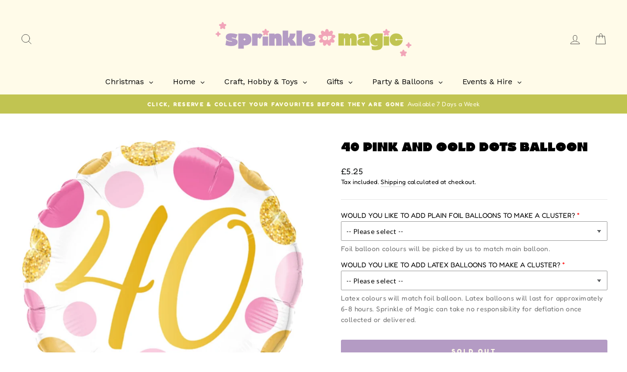

--- FILE ---
content_type: text/html; charset=utf-8
request_url: https://sprinkleofmagic.gg/products/40-pink-and-gold-dots-balloon
body_size: 55659
content:
<!doctype html>
<html class="no-js" lang="en" dir="ltr">
  

<head>
  <meta charset="utf-8">
  <meta http-equiv="X-UA-Compatible" content="IE=edge,chrome=1">
  <meta name="viewport" content="width=device-width,initial-scale=1">
  <meta name="theme-color" content="#b49bc4">
  <link rel="canonical" href="https://sprinkleofmagic.gg/products/40-pink-and-gold-dots-balloon">
  <link rel="preconnect" href="https://cdn.shopify.com" crossorigin>
  <link rel="preconnect" href="https://fonts.shopifycdn.com" crossorigin>
  <link rel="dns-prefetch" href="https://productreviews.shopifycdn.com">
  <link rel="dns-prefetch" href="https://ajax.googleapis.com">
  <link rel="dns-prefetch" href="https://maps.googleapis.com">
  <link rel="dns-prefetch" href="https://maps.gstatic.com"><link rel="shortcut icon" href="//sprinkleofmagic.gg/cdn/shop/files/Favicon_32x32.png?v=1765992356" type="image/png" /><title>40 Pink And Gold Dots Balloon
&ndash; Sprinkle of Magic
</title>
<meta name="description" content="18 Inch 40th Pink And Gold Dots Foil Balloon."><meta property="og:site_name" content="Sprinkle of Magic">
  <meta property="og:url" content="https://sprinkleofmagic.gg/products/40-pink-and-gold-dots-balloon">
  <meta property="og:title" content="40 Pink And Gold Dots Balloon">
  <meta property="og:type" content="product">
  <meta property="og:description" content="18 Inch 40th Pink And Gold Dots Foil Balloon."><meta property="og:image" content="http://sprinkleofmagic.gg/cdn/shop/products/Capture_72ef425b-6ad4-470d-827e-72580636b34e.png?v=1604579031">
    <meta property="og:image:secure_url" content="https://sprinkleofmagic.gg/cdn/shop/products/Capture_72ef425b-6ad4-470d-827e-72580636b34e.png?v=1604579031">
    <meta property="og:image:width" content="801">
    <meta property="og:image:height" content="772"><meta name="twitter:site" content="@">
  <meta name="twitter:card" content="summary_large_image">
  <meta name="twitter:title" content="40 Pink And Gold Dots Balloon">
  <meta name="twitter:description" content="18 Inch 40th Pink And Gold Dots Foil Balloon.">
<style data-shopify>@font-face {
  font-family: Fredoka;
  font-weight: 700;
  font-style: normal;
  font-display: swap;
  src: url("//sprinkleofmagic.gg/cdn/fonts/fredoka/fredoka_n7.842b106c433b574443776fb1365d851cc19a6eb6.woff2") format("woff2"),
       url("//sprinkleofmagic.gg/cdn/fonts/fredoka/fredoka_n7.8fc71823b315e9debc947e4127957b41db40a150.woff") format("woff");
}

  @font-face {
  font-family: Fredoka;
  font-weight: 400;
  font-style: normal;
  font-display: swap;
  src: url("//sprinkleofmagic.gg/cdn/fonts/fredoka/fredoka_n4.eb35fd8d4bb8056d7499b912e19fc60e645e4373.woff2") format("woff2"),
       url("//sprinkleofmagic.gg/cdn/fonts/fredoka/fredoka_n4.bc34ad1871d4011d11d39d0d6c4f34a458b5ead4.woff") format("woff");
}


  @font-face {
  font-family: Fredoka;
  font-weight: 600;
  font-style: normal;
  font-display: swap;
  src: url("//sprinkleofmagic.gg/cdn/fonts/fredoka/fredoka_n6.6a3be138d6aa3b691e4381d8f7166dfb91ce2bc3.woff2") format("woff2"),
       url("//sprinkleofmagic.gg/cdn/fonts/fredoka/fredoka_n6.92118ebe138865405c0eeeba462b8d69d6d700ea.woff") format("woff");
}

  
  
</style><link href="//sprinkleofmagic.gg/cdn/shop/t/13/assets/theme.css?v=40474418616487358201757669188" rel="stylesheet" type="text/css" media="all" />
<style data-shopify>:root {
    --typeHeaderPrimary: Fredoka;
    --typeHeaderFallback: sans-serif;
    --typeHeaderSize: 30px;
    --typeHeaderWeight: 700;
    --typeHeaderLineHeight: 1;
    --typeHeaderSpacing: 0.0em;

    --typeBasePrimary:Fredoka;
    --typeBaseFallback:sans-serif;
    --typeBaseSize: 15px;
    --typeBaseWeight: 400;
    --typeBaseSpacing: 0.025em;
    --typeBaseLineHeight: 1.5;

    --typeCollectionTitle: 18px;

    --iconWeight: 2px;
    --iconLinecaps: round;

    
      --buttonRadius: 3px;
    

    --colorGridOverlayOpacity: 0.1;
  }

  .placeholder-content {
    background-image: linear-gradient(100deg, #ffffff 40%, #f7f7f7 63%, #ffffff 79%);
  }</style><script>
    document.documentElement.className = document.documentElement.className.replace('no-js', 'js');

    window.theme = window.theme || {};
    theme.routes = {
      home: "/",
      cart: "/cart.js",
      cartPage: "/cart",
      cartAdd: "/cart/add.js",
      cartChange: "/cart/change.js",
      search: "/search"
    };
    theme.strings = {
      soldOut: "Sold Out",
      unavailable: "Unavailable",
      inStockLabel: "In stock, ready to ship",
      oneStockLabel: "Low stock - [count] item left",
      otherStockLabel: "Low stock - [count] items left",
      willNotShipUntil: "Ready to ship [date]",
      willBeInStockAfter: "Back in stock [date]",
      waitingForStock: "Inventory on the way",
      savePrice: "Save [saved_amount]",
      cartEmpty: "Your cart is currently empty.",
      cartTermsConfirmation: "You must agree with the terms and conditions of sales to check out",
      searchCollections: "Collections:",
      searchPages: "Pages:",
      searchArticles: "Articles:",
      productFrom: "from ",
    };
    theme.settings = {
      cartType: "page",
      isCustomerTemplate: false,
      moneyFormat: "£{{ amount }}",
      saveType: "percent",
      productImageSize: "square",
      productImageCover: false,
      predictiveSearch: true,
      predictiveSearchType: "product,article,page,collection",
      predictiveSearchVendor: false,
      predictiveSearchPrice: true,
      quickView: true,
      themeName: 'Impulse',
      themeVersion: "7.1.0"
    };
  </script>

  <script>window.performance && window.performance.mark && window.performance.mark('shopify.content_for_header.start');</script><meta name="facebook-domain-verification" content="0lq5868xq1ehk2kqz6se835vs58y01">
<meta name="facebook-domain-verification" content="2c68m2gspj4xodifnnd6o6a6e19ak3">
<meta id="shopify-digital-wallet" name="shopify-digital-wallet" content="/27348533342/digital_wallets/dialog">
<meta name="shopify-checkout-api-token" content="2e0af3ee0fd261c979c9cf0a947da4b0">
<meta id="in-context-paypal-metadata" data-shop-id="27348533342" data-venmo-supported="false" data-environment="production" data-locale="en_US" data-paypal-v4="true" data-currency="GBP">
<link rel="alternate" type="application/json+oembed" href="https://sprinkleofmagic.gg/products/40-pink-and-gold-dots-balloon.oembed">
<script async="async" src="/checkouts/internal/preloads.js?locale=en-GG"></script>
<script id="shopify-features" type="application/json">{"accessToken":"2e0af3ee0fd261c979c9cf0a947da4b0","betas":["rich-media-storefront-analytics"],"domain":"sprinkleofmagic.gg","predictiveSearch":true,"shopId":27348533342,"locale":"en"}</script>
<script>var Shopify = Shopify || {};
Shopify.shop = "sprinkle-of-magic.myshopify.com";
Shopify.locale = "en";
Shopify.currency = {"active":"GBP","rate":"1.0"};
Shopify.country = "GG";
Shopify.theme = {"name":"Impulse - progressify testing","id":124371927134,"schema_name":"Impulse","schema_version":"7.1.0","theme_store_id":857,"role":"main"};
Shopify.theme.handle = "null";
Shopify.theme.style = {"id":null,"handle":null};
Shopify.cdnHost = "sprinkleofmagic.gg/cdn";
Shopify.routes = Shopify.routes || {};
Shopify.routes.root = "/";</script>
<script type="module">!function(o){(o.Shopify=o.Shopify||{}).modules=!0}(window);</script>
<script>!function(o){function n(){var o=[];function n(){o.push(Array.prototype.slice.apply(arguments))}return n.q=o,n}var t=o.Shopify=o.Shopify||{};t.loadFeatures=n(),t.autoloadFeatures=n()}(window);</script>
<script id="shop-js-analytics" type="application/json">{"pageType":"product"}</script>
<script defer="defer" async type="module" src="//sprinkleofmagic.gg/cdn/shopifycloud/shop-js/modules/v2/client.init-shop-cart-sync_IZsNAliE.en.esm.js"></script>
<script defer="defer" async type="module" src="//sprinkleofmagic.gg/cdn/shopifycloud/shop-js/modules/v2/chunk.common_0OUaOowp.esm.js"></script>
<script type="module">
  await import("//sprinkleofmagic.gg/cdn/shopifycloud/shop-js/modules/v2/client.init-shop-cart-sync_IZsNAliE.en.esm.js");
await import("//sprinkleofmagic.gg/cdn/shopifycloud/shop-js/modules/v2/chunk.common_0OUaOowp.esm.js");

  window.Shopify.SignInWithShop?.initShopCartSync?.({"fedCMEnabled":true,"windoidEnabled":true});

</script>
<script>(function() {
  var isLoaded = false;
  function asyncLoad() {
    if (isLoaded) return;
    isLoaded = true;
    var urls = ["https:\/\/slots-app.logbase.io\/slots-script-tag.js?shop=sprinkle-of-magic.myshopify.com","https:\/\/cdn.nfcube.com\/952235c272dcebb34131d54bcac94f06.js?shop=sprinkle-of-magic.myshopify.com","https:\/\/phpstack-1035961-3646380.cloudwaysapps.com\/js\/storefront.js?shop=sprinkle-of-magic.myshopify.com","https:\/\/cdn-bundler.nice-team.net\/app\/js\/bundler.js?shop=sprinkle-of-magic.myshopify.com","https:\/\/d33a6lvgbd0fej.cloudfront.net\/script_tag\/secomapp.scripttag.js?shop=sprinkle-of-magic.myshopify.com"];
    for (var i = 0; i < urls.length; i++) {
      var s = document.createElement('script');
      s.type = 'text/javascript';
      s.async = true;
      s.src = urls[i];
      var x = document.getElementsByTagName('script')[0];
      x.parentNode.insertBefore(s, x);
    }
  };
  if(window.attachEvent) {
    window.attachEvent('onload', asyncLoad);
  } else {
    window.addEventListener('load', asyncLoad, false);
  }
})();</script>
<script id="__st">var __st={"a":27348533342,"offset":0,"reqid":"e27d525b-cefe-4922-8672-ee6ca58e55ad-1768510084","pageurl":"sprinkleofmagic.gg\/products\/40-pink-and-gold-dots-balloon","u":"897277560444","p":"product","rtyp":"product","rid":4788712964190};</script>
<script>window.ShopifyPaypalV4VisibilityTracking = true;</script>
<script id="captcha-bootstrap">!function(){'use strict';const t='contact',e='account',n='new_comment',o=[[t,t],['blogs',n],['comments',n],[t,'customer']],c=[[e,'customer_login'],[e,'guest_login'],[e,'recover_customer_password'],[e,'create_customer']],r=t=>t.map((([t,e])=>`form[action*='/${t}']:not([data-nocaptcha='true']) input[name='form_type'][value='${e}']`)).join(','),a=t=>()=>t?[...document.querySelectorAll(t)].map((t=>t.form)):[];function s(){const t=[...o],e=r(t);return a(e)}const i='password',u='form_key',d=['recaptcha-v3-token','g-recaptcha-response','h-captcha-response',i],f=()=>{try{return window.sessionStorage}catch{return}},m='__shopify_v',_=t=>t.elements[u];function p(t,e,n=!1){try{const o=window.sessionStorage,c=JSON.parse(o.getItem(e)),{data:r}=function(t){const{data:e,action:n}=t;return t[m]||n?{data:e,action:n}:{data:t,action:n}}(c);for(const[e,n]of Object.entries(r))t.elements[e]&&(t.elements[e].value=n);n&&o.removeItem(e)}catch(o){console.error('form repopulation failed',{error:o})}}const l='form_type',E='cptcha';function T(t){t.dataset[E]=!0}const w=window,h=w.document,L='Shopify',v='ce_forms',y='captcha';let A=!1;((t,e)=>{const n=(g='f06e6c50-85a8-45c8-87d0-21a2b65856fe',I='https://cdn.shopify.com/shopifycloud/storefront-forms-hcaptcha/ce_storefront_forms_captcha_hcaptcha.v1.5.2.iife.js',D={infoText:'Protected by hCaptcha',privacyText:'Privacy',termsText:'Terms'},(t,e,n)=>{const o=w[L][v],c=o.bindForm;if(c)return c(t,g,e,D).then(n);var r;o.q.push([[t,g,e,D],n]),r=I,A||(h.body.append(Object.assign(h.createElement('script'),{id:'captcha-provider',async:!0,src:r})),A=!0)});var g,I,D;w[L]=w[L]||{},w[L][v]=w[L][v]||{},w[L][v].q=[],w[L][y]=w[L][y]||{},w[L][y].protect=function(t,e){n(t,void 0,e),T(t)},Object.freeze(w[L][y]),function(t,e,n,w,h,L){const[v,y,A,g]=function(t,e,n){const i=e?o:[],u=t?c:[],d=[...i,...u],f=r(d),m=r(i),_=r(d.filter((([t,e])=>n.includes(e))));return[a(f),a(m),a(_),s()]}(w,h,L),I=t=>{const e=t.target;return e instanceof HTMLFormElement?e:e&&e.form},D=t=>v().includes(t);t.addEventListener('submit',(t=>{const e=I(t);if(!e)return;const n=D(e)&&!e.dataset.hcaptchaBound&&!e.dataset.recaptchaBound,o=_(e),c=g().includes(e)&&(!o||!o.value);(n||c)&&t.preventDefault(),c&&!n&&(function(t){try{if(!f())return;!function(t){const e=f();if(!e)return;const n=_(t);if(!n)return;const o=n.value;o&&e.removeItem(o)}(t);const e=Array.from(Array(32),(()=>Math.random().toString(36)[2])).join('');!function(t,e){_(t)||t.append(Object.assign(document.createElement('input'),{type:'hidden',name:u})),t.elements[u].value=e}(t,e),function(t,e){const n=f();if(!n)return;const o=[...t.querySelectorAll(`input[type='${i}']`)].map((({name:t})=>t)),c=[...d,...o],r={};for(const[a,s]of new FormData(t).entries())c.includes(a)||(r[a]=s);n.setItem(e,JSON.stringify({[m]:1,action:t.action,data:r}))}(t,e)}catch(e){console.error('failed to persist form',e)}}(e),e.submit())}));const S=(t,e)=>{t&&!t.dataset[E]&&(n(t,e.some((e=>e===t))),T(t))};for(const o of['focusin','change'])t.addEventListener(o,(t=>{const e=I(t);D(e)&&S(e,y())}));const B=e.get('form_key'),M=e.get(l),P=B&&M;t.addEventListener('DOMContentLoaded',(()=>{const t=y();if(P)for(const e of t)e.elements[l].value===M&&p(e,B);[...new Set([...A(),...v().filter((t=>'true'===t.dataset.shopifyCaptcha))])].forEach((e=>S(e,t)))}))}(h,new URLSearchParams(w.location.search),n,t,e,['guest_login'])})(!0,!0)}();</script>
<script integrity="sha256-4kQ18oKyAcykRKYeNunJcIwy7WH5gtpwJnB7kiuLZ1E=" data-source-attribution="shopify.loadfeatures" defer="defer" src="//sprinkleofmagic.gg/cdn/shopifycloud/storefront/assets/storefront/load_feature-a0a9edcb.js" crossorigin="anonymous"></script>
<script data-source-attribution="shopify.dynamic_checkout.dynamic.init">var Shopify=Shopify||{};Shopify.PaymentButton=Shopify.PaymentButton||{isStorefrontPortableWallets:!0,init:function(){window.Shopify.PaymentButton.init=function(){};var t=document.createElement("script");t.src="https://sprinkleofmagic.gg/cdn/shopifycloud/portable-wallets/latest/portable-wallets.en.js",t.type="module",document.head.appendChild(t)}};
</script>
<script data-source-attribution="shopify.dynamic_checkout.buyer_consent">
  function portableWalletsHideBuyerConsent(e){var t=document.getElementById("shopify-buyer-consent"),n=document.getElementById("shopify-subscription-policy-button");t&&n&&(t.classList.add("hidden"),t.setAttribute("aria-hidden","true"),n.removeEventListener("click",e))}function portableWalletsShowBuyerConsent(e){var t=document.getElementById("shopify-buyer-consent"),n=document.getElementById("shopify-subscription-policy-button");t&&n&&(t.classList.remove("hidden"),t.removeAttribute("aria-hidden"),n.addEventListener("click",e))}window.Shopify?.PaymentButton&&(window.Shopify.PaymentButton.hideBuyerConsent=portableWalletsHideBuyerConsent,window.Shopify.PaymentButton.showBuyerConsent=portableWalletsShowBuyerConsent);
</script>
<script data-source-attribution="shopify.dynamic_checkout.cart.bootstrap">document.addEventListener("DOMContentLoaded",(function(){function t(){return document.querySelector("shopify-accelerated-checkout-cart, shopify-accelerated-checkout")}if(t())Shopify.PaymentButton.init();else{new MutationObserver((function(e,n){t()&&(Shopify.PaymentButton.init(),n.disconnect())})).observe(document.body,{childList:!0,subtree:!0})}}));
</script>
<link id="shopify-accelerated-checkout-styles" rel="stylesheet" media="screen" href="https://sprinkleofmagic.gg/cdn/shopifycloud/portable-wallets/latest/accelerated-checkout-backwards-compat.css" crossorigin="anonymous">
<style id="shopify-accelerated-checkout-cart">
        #shopify-buyer-consent {
  margin-top: 1em;
  display: inline-block;
  width: 100%;
}

#shopify-buyer-consent.hidden {
  display: none;
}

#shopify-subscription-policy-button {
  background: none;
  border: none;
  padding: 0;
  text-decoration: underline;
  font-size: inherit;
  cursor: pointer;
}

#shopify-subscription-policy-button::before {
  box-shadow: none;
}

      </style>

<script>window.performance && window.performance.mark && window.performance.mark('shopify.content_for_header.end');</script>

  <script src="//sprinkleofmagic.gg/cdn/shop/t/13/assets/vendor-scripts-v11.js" defer="defer"></script><script src="//sprinkleofmagic.gg/cdn/shop/t/13/assets/theme.js?v=13862351161817530741711445238" defer="defer"></script>
<!-- Delivery - Pickeasy by Logbase - Starts -->
                                        <script src='https://slots-app.logbase.io/slots-script-tag.js?shop=sprinkle-of-magic.myshopify.com' defer></script>
                                        <script type="text/javascript" src="https://slots-app.logbase.io/datetime-slot-picker/datetime-slot-picker.js"></script>
                                    <!-- Delivery - Pickeasy by Logbase - Ends -->
<!-- Hotjar Tracking Code for https://sprinkleofmagic.gg/ -->
<script>
    (function(h,o,t,j,a,r){
        h.hj=h.hj||function(){(h.hj.q=h.hj.q||[]).push(arguments)};
        h._hjSettings={hjid:4944925,hjsv:6};
        a=o.getElementsByTagName('head')[0];
        r=o.createElement('script');r.async=1;
        r.src=t+h._hjSettings.hjid+j+h._hjSettings.hjsv;
        a.appendChild(r);
    })(window,document,'https://static.hotjar.com/c/hotjar-','.js?sv=');
</script>
<!-- BEGIN app block: shopify://apps/globo-mega-menu/blocks/app-embed/7a00835e-fe40-45a5-a615-2eb4ab697b58 -->
<link href="//cdn.shopify.com/extensions/019b6e53-04e2-713c-aa06-5bced6079bf6/menufrontend-304/assets/main-navigation-styles.min.css" rel="stylesheet" type="text/css" media="all" />
<link href="//cdn.shopify.com/extensions/019b6e53-04e2-713c-aa06-5bced6079bf6/menufrontend-304/assets/theme-styles.min.css" rel="stylesheet" type="text/css" media="all" />
<script type="text/javascript" hs-ignore data-cookieconsent="ignore" data-ccm-injected>
document.getElementsByTagName('html')[0].classList.add('globo-menu-loading');
window.GloboMenuConfig = window.GloboMenuConfig || {}
window.GloboMenuConfig.curLocale = "en";
window.GloboMenuConfig.shop = "sprinkle-of-magic.myshopify.com";
window.GloboMenuConfig.GloboMenuLocale = "en";
window.GloboMenuConfig.locale = "en";
window.menuRootUrl = "";
window.GloboMenuCustomer = false;
window.GloboMenuAssetsUrl = 'https://cdn.shopify.com/extensions/019b6e53-04e2-713c-aa06-5bced6079bf6/menufrontend-304/assets/';
window.GloboMenuFilesUrl = '//sprinkleofmagic.gg/cdn/shop/files/';
window.GloboMenuLinklists = {"main-menu": [{'url' :"\/", 'title': "Home"},{'url' :"\/pages\/our-packages", 'title': "Children's Parties"},{'url' :"\/pages\/birthdays", 'title': "Birthdays"},{'url' :"\/collections\/baby-1", 'title': "Baby"},{'url' :"\/collections\/hen-party-decor-props", 'title': "Hen Party"},{'url' :"\/collections\/occasions", 'title': "Occasions"},{'url' :"\/pages\/hire-items", 'title': "Hire Items"},{'url' :"\/pages\/soft-play", 'title': "Soft Play"},{'url' :"\/pages\/about", 'title': "About Us"},{'url' :"\/collections\/clearance", 'title': "Clearance Sale"},{'url' :"\/collections\/all-birthday-tableware", 'title': "Birthday Tableware"},{'url' :"\/collections\/halloween", 'title': "Halloween"},{'url' :"\/collections\/all-fathers-day", 'title': "Father’s Day"},{'url' :"\/collections\/father-s-day-cards-gift-wrap-bags", 'title': "Father’s Day Cards, Gift Wrap \u0026 Bags"},{'url' :"\/collections\/cards-1", 'title': "Greeting Cards"},{'url' :"\/collections\/christmas", 'title': "Christmas"},{'url' :"\/collections\/christmas-gifts", 'title': "Christmas Gifts"},{'url' :"\/collections\/christmas-gift-wrap-cards", 'title': "Christmas Gift Wrap \u0026 Cards"},{'url' :"\/collections\/christmas-magical-experiences", 'title': "Christmas Magical Experiences"},{'url' :"\/collections\/naughty-elves", 'title': "Christmas Naughty Elves"},{'url' :"\/collections\/personalised-christmas-gifts", 'title': "Personalised Christmas Gifts"},{'url' :"\/collections\/handmade-christmas", 'title': "Handmade Christmas"},{'url' :"\/collections\/christmas-home", 'title': "Christmas Home"},{'url' :"\/collections\/age-balloons", 'title': "Age Balloons \u0026 More"},{'url' :"\/collections\/party-tableware", 'title': "Party Tableware"},{'url' :"\/collections\/valentine-s-day", 'title': "Valentine’s Day"},{'url' :"\/collections\/mother-s-day", 'title': "Mother’s Day"},{'url' :"\/collections\/all-balloons", 'title': "All Balloons"},{'url' :"\/collections\/all-birthday-party-supplies", 'title': "Birthday Party Supplies"},{'url' :"\/collections\/all-fancy-dress", 'title': "All Fancy Dress"}],"footer": [{'url' :"\/pages\/about", 'title': "About Us"},{'url' :"\/pages\/contact", 'title': "Contact Us"},{'url' :"\/pages\/environmental-impact", 'title': "Environmental Impact"},{'url' :"\/pages\/terms-conditions", 'title': "Terms \u0026 Conditions"},{'url' :"\/policies\/privacy-policy", 'title': "Privacy Policy"},{'url' :"\/policies\/refund-policy", 'title': "Refund Policy"},{'url' :"\/policies\/terms-of-service", 'title': "Terms of Service"},{'url' :"\/policies\/shipping-policy", 'title': "Shipping Policy"},{'url' :"https:\/\/sprinkleofmagicsupplies.co.uk\/", 'title': "Sprinkle of Magic Supplies"}],"new-main-menu": [{'url' :"\/", 'title': "Home"},{'url' :"\/pages\/our-packages", 'title': "Children's Parties"},{'url' :"\/pages\/birthdays", 'title': "Birthdays"},{'url' :"\/collections\/baby-1", 'title': "Baby"},{'url' :"\/collections\/hen-party-decor-props", 'title': "Hen Party"},{'url' :"\/collections\/occasions", 'title': "Occasions"},{'url' :"\/pages\/hire-items", 'title': "Hire Items"},{'url' :"\/pages\/soft-play", 'title': "Soft Play"},{'url' :"\/pages\/about", 'title': "About"},{'url' :"\/collections\/clearance", 'title': "Sale"}],"customer-account-main-menu": [{'url' :"\/", 'title': "Shop"},{'url' :"https:\/\/account.sprinkleofmagic.gg\/orders?locale=en\u0026region_country=GG", 'title': "Orders"}]}
window.GloboMenuConfig.is_app_embedded = true;
window.showAdsInConsole = true;
</script>

<script hs-ignore data-cookieconsent="ignore" data-ccm-injected type="text/javascript">
  window.GloboMenus = window.GloboMenus || [];
  var menuKey = 103823;
  window.GloboMenus[menuKey] = window.GloboMenus[menuKey] || {};
  window.GloboMenus[menuKey].id = menuKey;window.GloboMenus[menuKey].replacement = {"type":"auto","main_menu_selector":null,"mobile_menu_selector":null};window.GloboMenus[menuKey].type = "main";
  window.GloboMenus[menuKey].schedule = {"enable":false,"from":"0","to":"0"};
  window.GloboMenus[menuKey].settings ={"font":{"tab_fontsize":16,"menu_fontsize":"16","tab_fontfamily":"Work Sans","tab_fontweight":"600","menu_fontfamily":"Work Sans","menu_fontweight":"regular","tab_fontfamily_2":"Lato","menu_fontfamily_2":"Lato","submenu_text_fontsize":"13","tab_fontfamily_custom":false,"menu_fontfamily_custom":false,"submenu_text_fontfamily":"Work Sans","submenu_text_fontweight":"400","submenu_heading_fontsize":"14","submenu_text_fontfamily_2":"Arimo","submenu_heading_fontfamily":"Work Sans","submenu_heading_fontweight":"600","submenu_description_fontsize":"12","submenu_heading_fontfamily_2":"Bitter","submenu_description_fontfamily":"Work Sans","submenu_description_fontweight":"400","submenu_text_fontfamily_custom":false,"submenu_description_fontfamily_2":"Indie Flower","submenu_heading_fontfamily_custom":false,"submenu_description_fontfamily_custom":false},"color":{"menu_text":"rgba(0, 0, 0, 1)","menu_border":"rgba(254, 247, 236, 1)","submenu_text":"rgba(54, 54, 54, 1)","submenu_border":"rgba(255, 255, 255, 1)","menu_background":"rgba(255, 251, 233, 1)","menu_text_hover":"rgba(54, 54, 54, 1)","submenu_heading":"rgba(54, 54, 54, 1)","tab_heading_color":"#202020","submenu_background":"rgba(252, 252, 252, 1)","submenu_text_hover":"rgba(54, 54, 54, 1)","submenu_description":"#969696","tab_background_hover":"rgba(254, 247, 236, 1)","menu_background_hover":"rgba(180, 155, 196, 1)","tab_heading_active_color":"#000000","submenu_description_hover":"rgba(180, 155, 196, 1)"},"general":{"align":"center","border":false,"search":false,"trigger":"hover","indicators":true,"responsive":"768","transition":"fade","menu_padding":"20","carousel_loop":true,"mobile_border":true,"mobile_trigger":"click_toggle","submenu_border":true,"tab_lineheight":"50","menu_lineheight":"50","lazy_load_enable":true,"transition_delay":"150","transition_speed":"300","carousel_auto_play":true,"dropdown_lineheight":"50","linklist_lineheight":"30","mobile_sticky_header":true,"desktop_sticky_header":true},"language":{"name":"Name","sale":"Sale","send":"Send","view":"View details","email":"Email","phone":"Phone Number","search":"Search for...","message":"Message","sold_out":"Sold out","add_to_cart":"Add to cart"}};
  window.GloboMenus[menuKey].itemsLength = 6;
</script><script type="template/html" id="globoMenu103823HTML"><ul class="gm-menu gm-menu-103823 gm-mobile-bordered gm-has-retractor gm-submenu-align-center gm-menu-trigger-hover gm-transition-fade" data-menu-id="103823" data-transition-speed="300" data-transition-delay="150">
<li style="--gm-item-custom-color:rgba(0, 0, 0, 1);--gm-item-custom-hover-color:rgba(54, 54, 54, 1);--gm-item-custom-background-color:transparent;--gm-item-custom-hover-background-color:transparent;" data-gmmi="0" data-gmdi="0" class="gm-item gm-level-0 gm-has-submenu gm-submenu-mega gm-submenu-align-full has-custom-color"><a class="gm-target" title="Christmas" href="/pages/christmas-shop"><span class="gm-text">Christmas</span><span class="gm-retractor"></span></a><div 
      class="gm-submenu gm-mega gm-submenu-bordered" 
      style=""
    ><div style="" class="submenu-background"></div>
      <ul class="gm-grid">
<li class="gm-item gm-grid-item gmcol-3 gm-has-submenu"><ul style="--columns:1" class="gm-links">
<li class="gm-item gm-heading"><div class="gm-target" title="Home"><span class="gm-text">Home</span></div>
</li>
<li class="gm-item"><a class="gm-target" title="All Christmas Home" href="/collections/christmas-home"><span class="gm-text">All Christmas Home</span></a>
</li>
<li class="gm-item"><a class="gm-target" title="Blankets, Throws &amp; Cushions" href="https://sprinkleofmagic.gg/collections/soft-furnishings?filter.v.availability=1&filter.p.tag=Christmas"><span class="gm-text">Blankets, Throws & Cushions</span></a>
</li>
<li class="gm-item"><a class="gm-target" title="Candles &amp; Home Fragrance" href="https://sprinkleofmagic.gg/collections/home-fragrance?filter.v.availability=1&filter.p.tag=Christmas"><span class="gm-text">Candles & Home Fragrance</span></a>
</li>
<li class="gm-item"><a class="gm-target" title="Christmas Decorations" href="/collections/christmas-decorations"><span class="gm-text">Christmas Decorations</span></a>
</li>
<li class="gm-item"><a class="gm-target" title="Christmas Gonks" href="https://sprinkleofmagic.gg/collections/gonks?filter.v.availability=1&filter.p.tag=Christmas"><span class="gm-text">Christmas Gonks</span></a>
</li>
<li class="gm-item"><a class="gm-target" title="Clocks, Wall Art &amp; Signs" href="https://sprinkleofmagic.gg/collections/clocks-wall-art-signs?filter.v.availability=1&filter.p.tag=Christmas"><span class="gm-text">Clocks, Wall Art & Signs</span></a>
</li>
<li class="gm-item"><a class="gm-target" title="Drinkware" href="https://sprinkleofmagic.gg/collections/drinkware?filter.v.availability=1&filter.p.tag=Christmas"><span class="gm-text">Drinkware</span></a>
</li>
<li class="gm-item"><a class="gm-target" title="Ornaments &amp; Displays" href="https://sprinkleofmagic.gg/collections/ornaments?filter.v.availability=1&filter.p.tag=Christmas"><span class="gm-text">Ornaments & Displays</span></a>
</li>
<li class="gm-item"><a class="gm-target" title="Tableware, Serveware &amp; Boards" href="https://sprinkleofmagic.gg/collections/tableware-1?filter.v.availability=1&filter.p.tag=Christmas"><span class="gm-text">Tableware, Serveware & Boards</span></a>
</li></ul>
</li>
<li class="gm-item gm-grid-item gmcol-3 gm-has-submenu"><ul style="--columns:1" class="gm-links">
<li class="gm-item gm-heading"><div class="gm-target" title="Christmas Gifts"><span class="gm-text">Christmas Gifts</span></div>
</li>
<li class="gm-item"><a class="gm-target" title="Shop all Gifts" href="/collections/all-gifts"><span class="gm-text">Shop all Gifts</span></a>
</li>
<li class="gm-item"><a class="gm-target" title="For Her" href="/collections/christmas-gifts-for-her"><span class="gm-text">For Her</span></a>
</li>
<li class="gm-item"><a class="gm-target" title="For Him" href="/collections/christmas-gifts-for-him"><span class="gm-text">For Him</span></a>
</li>
<li class="gm-item"><a class="gm-target" title="For Girls" href="/collections/christmas-gifts-for-girls"><span class="gm-text">For Girls</span></a>
</li>
<li class="gm-item"><a class="gm-target" title="For Boys" href="/collections/christmas-gifts-for-boys"><span class="gm-text">For Boys</span></a>
</li>
<li class="gm-item"><a class="gm-target" title="For Pets" href="/collections/gifts-for-pets"><span class="gm-text">For Pets</span></a>
</li>
<li class="gm-item"><a class="gm-target" title="Gifts Under £10" href="https://sprinkleofmagic.gg/collections/all-gifts?filter.v.price.gte=0.00&filter.v.price.lte=10.00"><span class="gm-text">Gifts Under £10</span></a>
</li>
<li class="gm-item"><a class="gm-target" title="Stocking Fillers" href="/collections/christmas-stocking-fillers"><span class="gm-text">Stocking Fillers</span></a>
</li>
<li class="gm-item"><a class="gm-target" title="Secret Santa" href="/collections/christmas-secret-santa"><span class="gm-text">Secret Santa</span></a>
</li>
<li class="gm-item"><a class="gm-target" title="Calendars &amp; Diaries" href="/collections/2026-calendars-diaries"><span class="gm-text">Calendars & Diaries</span></a>
</li>
<li class="gm-item"><a class="gm-target" title="Guernsey Gifts" href="/collections/guernsey-gifts"><span class="gm-text">Guernsey Gifts</span></a>
</li>
<li class="gm-item"><a class="gm-target" title="Sweets &amp; Chocolates" href="/collections/sweet-treats"><span class="gm-text">Sweets & Chocolates</span></a>
</li></ul>
</li>
<li class="gm-item gm-grid-item gmcol-3 gm-has-submenu"><ul style="--columns:1" class="gm-links">
<li class="gm-item gm-heading"><a class="gm-target" title="Advent Calendars" href="/collections/advent-calendars"><span class="gm-text">Advent Calendars</span></a>
</li>
<li class="gm-item gm-heading"><a class="gm-target" title="Toys &amp; Games" href="/collections/toys-games"><span class="gm-text">Toys & Games</span></a>
</li>
<li class="gm-item"><a class="gm-target" title="Shop all Toys &amp; Games" href="/collections/toys-games"><span class="gm-text">Shop all Toys & Games</span></a>
</li>
<li class="gm-item"><a class="gm-target" title="Soft Toys" href="https://sprinkleofmagic.gg/collections/toys-games?filter.v.availability=1&filter.p.product_type=Soft+Toy"><span class="gm-text">Soft Toys</span></a>
</li>
<li class="gm-item"><a class="gm-target" title="Board Games" href="/collections/board-games"><span class="gm-text">Board Games</span></a>
</li>
<li class="gm-item gm-heading"><div class="gm-target" title="Christmas Party &amp; Balloons"><span class="gm-text">Christmas Party & Balloons</span></div>
</li>
<li class="gm-item"><a class="gm-target" title="Party Supplies" href="/collections/christmas-party-supplies-1"><span class="gm-text">Party Supplies</span></a>
</li>
<li class="gm-item"><a class="gm-target" title="Balloons" href="https://sprinkleofmagic.gg/collections/christmas-party-supplies-1?filter.v.availability=1&filter.p.product_type=Balloon"><span class="gm-text">Balloons</span></a>
</li>
<li class="gm-item"><a class="gm-target" title="Tableware" href="https://sprinkleofmagic.gg/collections/christmas-party-supplies-1?filter.v.availability=1&filter.p.product_type=Confetti&filter.p.product_type=Napkins&filter.p.product_type=Paper+Plate&filter.p.product_type=Tray"><span class="gm-text">Tableware</span></a>
</li>
<li class="gm-item"><a class="gm-target" title="New Year&#39;s Eve Party" href="/collections/new-year-party"><span class="gm-text">New Year's Eve Party</span></a>
</li></ul>
</li>
<li class="gm-item gm-grid-item gmcol-3 gm-has-submenu"><ul style="--columns:1" class="gm-links">
<li class="gm-item gm-heading"><div class="gm-target" title="Popular"><span class="gm-text">Popular</span></div>
</li>
<li class="gm-item"><a class="gm-target" title="The Grinch" href="/collections/the-grinch"><span class="gm-text">The Grinch</span></a>
</li>
<li class="gm-item"><a class="gm-target" title="Disney Stitch" href="/collections/stitch"><span class="gm-text">Disney Stitch</span></a>
</li>
<li class="gm-item"><a class="gm-target" title="Legami" href="/collections/legami"><span class="gm-text">Legami</span></a>
</li>
<li class="gm-item"><a class="gm-target" title="Home Fragrance" href="/collections/home-fragrance"><span class="gm-text">Home Fragrance</span></a>
</li>
<li class="gm-item"><a class="gm-target" title="Christmas Stationery" href="https://sprinkleofmagic.gg/collections/notebooks-stationery?filter.v.availability=1&filter.p.tag=Christmas"><span class="gm-text">Christmas Stationery</span></a>
</li>
<li class="gm-item gm-heading"><a class="gm-target" title="Shop All Christmas" href="/pages/christmas-shop"><span class="gm-text">Shop All Christmas</span></a>
</li></ul>
</li></ul>
    </div></li>

<li style="--gm-item-custom-color:rgba(0, 0, 0, 1);--gm-item-custom-hover-color:rgba(54, 54, 54, 1);--gm-item-custom-background-color:rgba(255, 251, 233, 1);--gm-item-custom-hover-background-color:transparent;" data-gmmi="1" data-gmdi="1" class="gm-item gm-level-0 gm-has-submenu gm-submenu-mega gm-submenu-align-full has-custom-color"><a class="gm-target" title="Home" href="/collections/home"><span class="gm-text">Home</span><span class="gm-retractor"></span></a><div 
      class="gm-submenu gm-mega gm-submenu-bordered" 
      style=""
    ><div style="" class="submenu-background"></div>
      <ul class="gm-grid">
<li class="gm-item gm-grid-item gmcol-3 gm-has-submenu"><ul style="--columns:1" class="gm-links">
<li class="gm-item gm-heading"><div class="gm-target" title="Kitchen &amp; Dining"><span class="gm-text">Kitchen & Dining</span></div>
</li>
<li class="gm-item"><a class="gm-target" title="Drinkware" href="/collections/drinkware"><span class="gm-text">Drinkware</span></a>
</li>
<li class="gm-item"><a class="gm-target" title="Tableware" href="/collections/tableware-1"><span class="gm-text">Tableware</span></a>
</li>
<li class="gm-item"><a class="gm-target" title="Serveware &amp; Boards" href="/collections/serveware-boards"><span class="gm-text">Serveware & Boards</span></a>
</li>
<li class="gm-item"><a class="gm-target" title="Bakeware &amp; Baking Tools" href="/collections/bakeware-baking-tools"><span class="gm-text">Bakeware & Baking Tools</span></a>
</li>
<li class="gm-item"><a class="gm-target" title="Cooking Tools &amp; Utensils" href="/collections/cooking-utensils"><span class="gm-text">Cooking Tools & Utensils</span></a>
</li>
<li class="gm-item"><a class="gm-target" title="Kitchen Storage" href="/collections/storage"><span class="gm-text">Kitchen Storage</span></a>
</li></ul>
</li>
<li class="gm-item gm-grid-item gmcol-3 gm-has-submenu"><ul style="--columns:1" class="gm-links">
<li class="gm-item gm-heading"><div class="gm-target" title="Soft Furnishings"><span class="gm-text">Soft Furnishings</span></div>
</li>
<li class="gm-item"><a class="gm-target" title="Cushions" href="/collections/cushions"><span class="gm-text">Cushions</span></a>
</li>
<li class="gm-item"><a class="gm-target" title="Blankets, Throws &amp; Quilts" href="/collections/blankets-quilts"><span class="gm-text">Blankets, Throws & Quilts</span></a>
</li>
<li class="gm-item"><a class="gm-target" title="Rugs &amp; Mats" href="/collections/rugs-mats"><span class="gm-text">Rugs & Mats</span></a>
</li>
<li class="gm-item"><a class="gm-target" title="Shop All Soft Furnishings" href="/collections/soft-furnishings"><span class="gm-text">Shop All Soft Furnishings</span></a>
</li></ul>
</li>
<li class="gm-item gm-grid-item gmcol-3 gm-has-submenu"><ul style="--columns:1" class="gm-links">
<li class="gm-item gm-heading"><div class="gm-target" title="Decor &amp; Accessories"><span class="gm-text">Decor & Accessories</span></div>
</li>
<li class="gm-item"><a class="gm-target" title="Candles &amp; Home Fragrance" href="/collections/home-fragrance"><span class="gm-text">Candles & Home Fragrance</span></a>
</li>
<li class="gm-item"><a class="gm-target" title="Candle Holders" href="/collections/candle-holders"><span class="gm-text">Candle Holders</span></a>
</li>
<li class="gm-item"><a class="gm-target" title="Ornaments &amp; Figurines" href="/collections/ornaments"><span class="gm-text">Ornaments & Figurines</span></a>
</li>
<li class="gm-item"><a class="gm-target" title="Gonks" href="/collections/gonks"><span class="gm-text">Gonks</span></a>
</li>
<li class="gm-item"><a class="gm-target" title="Vases &amp; Planters" href="/collections/vases-planters"><span class="gm-text">Vases & Planters</span></a>
</li>
<li class="gm-item"><a class="gm-target" title="Picture Frames" href="/collections/photo-frames"><span class="gm-text">Picture Frames</span></a>
</li>
<li class="gm-item"><a class="gm-target" title="Clocks, Wall Art &amp; Signs" href="/collections/clocks-wall-art-signs"><span class="gm-text">Clocks, Wall Art & Signs</span></a>
</li>
<li class="gm-item"><a class="gm-target" title="Mirrors &amp; Furniture" href="/collections/mirrors-furniture"><span class="gm-text">Mirrors & Furniture</span></a>
</li>
<li class="gm-item"><a class="gm-target" title="Jewellery &amp; Keepsakes" href="/collections/jewellery-keepsakes"><span class="gm-text">Jewellery & Keepsakes</span></a>
</li>
<li class="gm-item gm-heading"><div class="gm-target" title="Special Offers"><span class="gm-text">Special Offers</span></div>
</li>
<li class="gm-item"><a class="gm-target" title="2 for £55 Cushions" href="/collections/2-for-55-cushions"><span class="gm-text">2 for £55 Cushions</span></a>
</li>
<li class="gm-item"><a class="gm-target" title="2 for £15 Candles" href="/collections/2-for-15-candles"><span class="gm-text">2 for £15 Candles</span></a>
</li></ul>
</li>
<li class="gm-item gm-grid-item gmcol-3 gm-has-submenu"><ul style="--columns:1" class="gm-links">
<li class="gm-item gm-heading"><div class="gm-target" title="Home Essentials"><span class="gm-text">Home Essentials</span></div>
</li>
<li class="gm-item"><a class="gm-target" title="General Household Supplies" href="/collections/general-household-supplies"><span class="gm-text">General Household Supplies</span></a>
</li>
<li class="gm-item"><a class="gm-target" title="Cleaning Supplies" href="/collections/household-cleaning-supplies"><span class="gm-text">Cleaning Supplies</span></a>
</li>
<li class="gm-item"><a class="gm-target" title="Household Tools" href="/collections/household-tools"><span class="gm-text">Household Tools</span></a>
</li>
<li class="gm-item"><a class="gm-target" title="Batteries" href="/collections/batteries"><span class="gm-text">Batteries</span></a>
</li>
<li class="gm-item"><a class="gm-target" title="Pest Control" href="/collections/pest-control"><span class="gm-text">Pest Control</span></a>
</li>
<li class="gm-item gm-heading"><div class="gm-target" title="Pets"><span class="gm-text">Pets</span></div>
</li>
<li class="gm-item"><a class="gm-target" title="Pet Toys" href="/collections/pet-toys"><span class="gm-text">Pet Toys</span></a>
</li>
<li class="gm-item"><a class="gm-target" title="Pet Accessories" href="/collections/pet-accessories"><span class="gm-text">Pet Accessories</span></a>
</li>
<li class="gm-item"><a class="gm-target" title="Pet Treats" href="/collections/pet-treats"><span class="gm-text">Pet Treats</span></a>
</li>
<li class="gm-item"><a class="gm-target" title="Bird Feed &amp; Treats (Coming Soon)" href="/collections/bird-feed-treats"><span class="gm-text">Bird Feed & Treats (Coming Soon)</span></a>
</li>
<li class="gm-item"><a class="gm-target" title="Small Pet Supplies (Coming Soon)" href="/collections/small-pet-supplies"><span class="gm-text">Small Pet Supplies (Coming Soon)</span></a>
</li>
<li class="gm-item"><a class="gm-target" title="Grooming &amp; Care (Coming Soon)" href="/collections/pet-grooming-care"><span class="gm-text">Grooming & Care (Coming Soon)</span></a>
</li></ul>
</li></ul>
    </div></li>

<li style="--gm-item-custom-color:rgba(0, 0, 0, 1);--gm-item-custom-hover-color:rgba(54, 54, 54, 1);--gm-item-custom-background-color:rgba(255, 251, 233, 1);--gm-item-custom-hover-background-color:transparent;" data-gmmi="2" data-gmdi="2" class="gm-item gm-level-0 gm-has-submenu gm-submenu-mega gm-submenu-align-full has-custom-color"><a class="gm-target" title="Craft, Hobby &amp; Toys" href="/collections/craft-hobby"><span class="gm-text">Craft, Hobby & Toys</span><span class="gm-retractor"></span></a><div 
      class="gm-submenu gm-mega gm-submenu-bordered" 
      style=""
    ><div style="" class="submenu-background"></div>
      <ul class="gm-grid">
<li class="gm-item gm-grid-item gmcol-3 gm-has-submenu"><ul style="--columns:1" class="gm-links">
<li class="gm-item gm-heading"><div class="gm-target" title="Knitting Supplies"><span class="gm-text">Knitting Supplies</span></div>
</li>
<li class="gm-item"><a class="gm-target" title="Yarn &amp; Wool" href="/collections/yarn-wool"><span class="gm-text">Yarn & Wool</span></a>
</li>
<li class="gm-item"><a class="gm-target" title="Knitting Kits &amp; Patterns (Coming Soon)"><span class="gm-text">Knitting Kits & Patterns (Coming Soon)</span></a>
</li>
<li class="gm-item"><a class="gm-target" title="Tools &amp; Accessories (Coming Soon)"><span class="gm-text">Tools & Accessories (Coming Soon)</span></a>
</li>
<li class="gm-item gm-heading"><div class="gm-target" title="Craft Supplies"><span class="gm-text">Craft Supplies</span></div>
</li>
<li class="gm-item"><a class="gm-target" title="Paper Crafts" href="/collections/paper-crafts"><span class="gm-text">Paper Crafts</span></a>
</li>
<li class="gm-item"><a class="gm-target" title="Paints &amp; Brushes" href="/collections/paints-brushes"><span class="gm-text">Paints & Brushes</span></a>
</li>
<li class="gm-item"><a class="gm-target" title="Craft Tools &amp; Accessories" href="/collections/craft-tools-accessories"><span class="gm-text">Craft Tools & Accessories</span></a>
</li></ul>
</li>
<li class="gm-item gm-grid-item gmcol-3 gm-has-submenu"><ul style="--columns:1" class="gm-links">
<li class="gm-item gm-heading"><div class="gm-target" title="Stationery"><span class="gm-text">Stationery</span></div>
</li>
<li class="gm-item"><a class="gm-target" title="Diaries, Planners &amp; Notebooks" href="/collections/diaries-paper-notebooks"><span class="gm-text">Diaries, Planners & Notebooks</span></a>
</li>
<li class="gm-item"><a class="gm-target" title="Calendars" href="/collections/calendars"><span class="gm-text">Calendars</span></a>
</li>
<li class="gm-item"><a class="gm-target" title="Pens, Pencils &amp; Cases" href="/collections/pens-pencils"><span class="gm-text">Pens, Pencils & Cases</span></a>
</li>
<li class="gm-item"><a class="gm-target" title="Adhesives" href="/collections/adhesives-glue-tape"><span class="gm-text">Adhesives</span></a>
</li>
<li class="gm-item"><a class="gm-target" title="Scissors &amp; Tools" href="/collections/scissors-tools"><span class="gm-text">Scissors & Tools</span></a>
</li>
<li class="gm-item"><a class="gm-target" title="School Essentials" href="/collections/school-essentials"><span class="gm-text">School Essentials</span></a>
</li>
<li class="gm-item"><a class="gm-target" title="Office Supplies" href="/collections/office-supplies"><span class="gm-text">Office Supplies</span></a>
</li>
<li class="gm-item"><a class="gm-target" title="Shop All Stationery" href="/collections/notebooks-stationary"><span class="gm-text">Shop All Stationery</span></a>
</li></ul>
</li>
<li class="gm-item gm-grid-item gmcol-3 gm-has-submenu"><ul style="--columns:1" class="gm-links">
<li class="gm-item gm-heading"><div class="gm-target" title="Activity Books &amp; Creative Kits"><span class="gm-text">Activity Books & Creative Kits</span></div>
</li>
<li class="gm-item"><a class="gm-target" title="Activity &amp; Sticker Books" href="/collections/activity-books"><span class="gm-text">Activity & Sticker Books</span></a>
</li>
<li class="gm-item"><a class="gm-target" title="Kids’ Craft Kits" href="/collections/kids-craft-kits"><span class="gm-text">Kids’ Craft Kits</span></a>
</li>
<li class="gm-item"><a class="gm-target" title="Creative Kits (All Ages)" href="/collections/creative-kits-all-ages"><span class="gm-text">Creative Kits (All Ages)</span></a>
</li>
<li class="gm-item"><a class="gm-target" title="Learning &amp; Education" href="/collections/learning-education"><span class="gm-text">Learning & Education</span></a>
</li>
<li class="gm-item"><a class="gm-target" title="Board Games" href="/collections/board-games"><span class="gm-text">Board Games</span></a>
</li></ul>
</li>
<li class="gm-item gm-grid-item gmcol-3 gm-has-submenu"><ul style="--columns:1" class="gm-links">
<li class="gm-item gm-heading"><div class="gm-target" title="Toys &amp; Games"><span class="gm-text">Toys & Games</span></div>
</li>
<li class="gm-item"><a class="gm-target" title="Activity &amp; Sticker Books" href="/collections/activity-books"><span class="gm-text">Activity & Sticker Books</span></a>
</li>
<li class="gm-item"><a class="gm-target" title="Kids’ Craft Kits" href="/collections/kids-craft-kits"><span class="gm-text">Kids’ Craft Kits</span></a>
</li>
<li class="gm-item"><a class="gm-target" title="Creative Kits (All Ages)" href="/collections/creative-kits-all-ages"><span class="gm-text">Creative Kits (All Ages)</span></a>
</li>
<li class="gm-item"><a class="gm-target" title="Learning &amp; Education" href="/collections/learning-education"><span class="gm-text">Learning & Education</span></a>
</li>
<li class="gm-item"><a class="gm-target" title="Board Games" href="/collections/board-games"><span class="gm-text">Board Games</span></a>
</li></ul>
</li></ul>
    </div></li>

<li style="--gm-item-custom-color:rgba(0, 0, 0, 1);--gm-item-custom-hover-color:rgba(54, 54, 54, 1);--gm-item-custom-background-color:rgba(255, 251, 233, 1);--gm-item-custom-hover-background-color:transparent;" data-gmmi="3" data-gmdi="3" class="gm-item gm-level-0 gm-has-submenu gm-submenu-mega gm-submenu-align-full has-custom-color"><a class="gm-target" title="Gifts" href="/collections/all-gifts"><span class="gm-text">Gifts</span><span class="gm-retractor"></span></a><div 
      class="gm-submenu gm-mega gm-submenu-bordered" 
      style=""
    ><div style="" class="submenu-background"></div>
      <ul class="gm-grid">
<li class="gm-item gm-grid-item gmcol-3 gm-has-submenu"><ul style="--columns:1" class="gm-links">
<li class="gm-item gm-heading"><div class="gm-target" title="Popular"><span class="gm-text">Popular</span></div>
</li>
<li class="gm-item"><a class="gm-target" title="Birthday" href="/collections/birthday-gifts"><span class="gm-icon gm-icon-img"><img
                srcSet="[data-uri]"
                data-sizes="auto"
                data-src="//sprinkleofmagic.gg/cdn/shop/files/1703771724_0_{width}x.png?v=8606683296183947223"
                width=""
                height=""
                data-widths="[40, 100, 140, 180, 250, 260, 275, 305, 440, 610, 720, 930, 1080, 1200, 1640, 2048]"
                class="gmlazyload "
                alt="Birthday"
                title="Birthday"
              /></span><span class="gm-text">Birthday</span></a>
</li>
<li class="gm-item"><a class="gm-target" title="Local" href="/collections/guernsey-gifts"><span class="gm-icon gm-icon-img"><img
                srcSet="[data-uri]"
                data-sizes="auto"
                data-src="//sprinkleofmagic.gg/cdn/shop/files/1732901169_0_{width}x.png?v=15452730255513039238"
                width=""
                height=""
                data-widths="[40, 100, 140, 180, 250, 260, 275, 305, 440, 610, 720, 930, 1080, 1200, 1640, 2048]"
                class="gmlazyload "
                alt="Local"
                title="Local"
              /></span><span class="gm-text">Local</span></a>
</li></ul>
</li>
<li class="gm-item gm-grid-item gmcol-3 gm-has-submenu"><ul style="--columns:1" class="gm-links">
<li class="gm-item gm-heading"><div class="gm-target" title="Shop by Type"><span class="gm-text">Shop by Type</span></div>
</li>
<li class="gm-item"><a class="gm-target" title="Blankets &amp; Throws" href="/collections/blankets-throws"><span class="gm-text">Blankets & Throws</span></a>
</li>
<li class="gm-item"><a class="gm-target" title="Candles &amp; Home Fragrance" href="/collections/home-fragrance"><span class="gm-text">Candles & Home Fragrance</span></a>
</li>
<li class="gm-item"><a class="gm-target" title="Chocolate &amp; Sweets" href="/collections/sweet-treats"><span class="gm-text">Chocolate & Sweets</span></a>
</li>
<li class="gm-item"><a class="gm-target" title="Cushions" href="/collections/cushions"><span class="gm-text">Cushions</span></a>
</li>
<li class="gm-item"><a class="gm-target" title="Floral Gifts" href="/collections/floral-gifts"><span class="gm-text">Floral Gifts</span></a>
</li>
<li class="gm-item"><a class="gm-target" title="Glassware" href="/collections/glassware"><span class="gm-text">Glassware</span></a>
</li>
<li class="gm-item"><a class="gm-target" title="Gift Sets" href="/collections/gift-sets"><span class="gm-text">Gift Sets</span></a>
</li>
<li class="gm-item"><a class="gm-target" title="Guernsey Gifts" href="/collections/guernsey-gifts"><span class="gm-text">Guernsey Gifts<span class="gm-badge gm-badge-left" style="color: rgba(193, 196, 81, 1)">
          <span style="background: rgba(193, 196, 81, 1); color: #FFFFFF">Local</span>
        </span></span></a>
</li>
<li class="gm-item"><a class="gm-target" title="Jewellery &amp; Keepsakes" href="/collections/jewellery-keepsakes"><span class="gm-text">Jewellery & Keepsakes</span></a>
</li>
<li class="gm-item"><a class="gm-target" title="Mugs &amp; Coasters" href="/collections/coasters-mugs"><span class="gm-text">Mugs & Coasters</span></a>
</li>
<li class="gm-item"><a class="gm-target" title="Notebooks &amp; Stationary" href="/collections/notebooks-stationary"><span class="gm-text">Notebooks & Stationary</span></a>
</li>
<li class="gm-item"><a class="gm-target" title="Photo Frames" href="/collections/photo-frames"><span class="gm-text">Photo Frames</span></a>
</li>
<li class="gm-item"><a class="gm-target" title="Toys &amp; Games" href="/collections/toys-games"><span class="gm-text">Toys & Games</span></a>
</li>
<li class="gm-item"><a class="gm-target" title="Wall Art" href="/collections/wall-art"><span class="gm-text">Wall Art</span></a>
</li>
<li class="gm-item"><a class="gm-target" title="Shop All" href="/collections/all-gifts"><span class="gm-text">Shop All</span></a>
</li></ul>
</li>
<li class="gm-item gm-grid-item gmcol-3 gm-has-submenu"><ul style="--columns:1" class="gm-links">
<li class="gm-item gm-heading"><div class="gm-target" title="Shop by Occasion"><span class="gm-text">Shop by Occasion</span></div>
</li>
<li class="gm-item"><a class="gm-target" title="Birthday Gifts" href="/collections/birthday-gifts"><span class="gm-text">Birthday Gifts</span></a>
</li>
<li class="gm-item"><a class="gm-target" title="Christmas Gifts" href="/collections/christmas-gifts"><span class="gm-text">Christmas Gifts</span></a>
</li>
<li class="gm-item"><a class="gm-target" title="New Baby Gifts" href="/collections/new-baby-gifts"><span class="gm-text">New Baby Gifts</span></a>
</li>
<li class="gm-item"><a class="gm-target" title="Wedding Gifts" href="/collections/wedding-gifts"><span class="gm-text">Wedding Gifts</span></a>
</li>
<li class="gm-item gm-heading"><div class="gm-target" title="Who&#39;s It For?"><span class="gm-text">Who's It For?</span></div>
</li>
<li class="gm-item"><a class="gm-target" title="Gifts For Her" href="/collections/gifts-for-her"><span class="gm-text">Gifts For Her</span></a>
</li>
<li class="gm-item"><a class="gm-target" title="Gifts For Him" href="/collections/gifts-for-him"><span class="gm-text">Gifts For Him</span></a>
</li>
<li class="gm-item"><a class="gm-target" title="Gifts For Teens" href="/collections/gifts-for-teens"><span class="gm-text">Gifts For Teens</span></a>
</li>
<li class="gm-item"><a class="gm-target" title="Gifts For Kids" href="/collections/gifts-for-kids-1"><span class="gm-text">Gifts For Kids</span></a>
</li>
<li class="gm-item"><a class="gm-target" title="Gifts For Pets" href="/collections/gifts-for-pets"><span class="gm-text">Gifts For Pets</span></a>
</li></ul>
</li>
<li class="gm-item gm-grid-item gmcol-3 gm-has-submenu"><ul style="--columns:1" class="gm-links">
<li class="gm-item gm-heading"><div class="gm-target" title="Discover"><span class="gm-text">Discover</span></div>
</li>
<li class="gm-item"><a class="gm-target" title="Gifts Under £10" href="https://sprinkleofmagic.gg/collections/all-gifts?filter.v.price.gte=0.00&filter.v.price.lte=10.00"><span class="gm-text">Gifts Under £10</span></a>
</li>
<li class="gm-item"><a class="gm-target" title="Gifts Under £30" href="https://sprinkleofmagic.gg/collections/all-gifts?filter.v.price.gte=0.00&filter.v.price.lte=30.00"><span class="gm-text">Gifts Under £30</span></a>
</li>
<li class="gm-item"><a class="gm-target" title="Luxury Gifts" href="https://sprinkleofmagic.gg/collections/all-gifts?filter.v.price.lte=89.99&filter.v.price.gte=50.00"><span class="gm-text">Luxury Gifts</span></a>
</li>
<li class="gm-item"><a class="gm-target" title="Treat Yourself" href="/collections/treat-yourself"><span class="gm-text">Treat Yourself</span></a>
</li>
<li class="gm-item"><a class="gm-target" title="Cards" href="/collections/cards-1"><span class="gm-text">Cards</span></a>
</li>
<li class="gm-item"><a class="gm-target" title="Gift Wrap" href="/collections/all-gift-wrap-1"><span class="gm-text">Gift Wrap</span></a>
</li>
<li class="gm-item gm-heading"><div class="gm-target" title="Gift Offers"><span class="gm-text">Gift Offers</span></div>
</li>
<li class="gm-item"><a class="gm-target" title="2 For £15 Candles" href="/collections/2-for-15-candles"><span class="gm-text">2 For £15 Candles</span></a>
</li>
<li class="gm-item"><a class="gm-target" title="2 For £20 Mugs" href="/collections/2-for-20-mugs"><span class="gm-text">2 For £20 Mugs</span></a>
</li>
<li class="gm-item"><a class="gm-target" title="2 For £55 Cushions" href="/collections/2-for-55-cushions"><span class="gm-text">2 For £55 Cushions</span></a>
</li>
<li class="gm-item gm-heading"><a class="gm-target" title="Shop All Gifts" href="/collections/all-gifts"><span class="gm-text">Shop All Gifts</span></a>
</li></ul>
</li></ul>
    </div></li>

<li style="--gm-item-custom-color:rgba(0, 0, 0, 1);--gm-item-custom-hover-color:rgba(54, 54, 54, 1);--gm-item-custom-background-color:rgba(255, 251, 233, 1);--gm-item-custom-hover-background-color:transparent;" data-gmmi="4" data-gmdi="4" class="gm-item gm-level-0 gm-has-submenu gm-submenu-mega gm-submenu-align-full has-custom-color"><a class="gm-target" title="Party &amp; Balloons" href="/collections/all-party"><span class="gm-text">Party & Balloons</span><span class="gm-retractor"></span></a><div 
      class="gm-submenu gm-mega gm-submenu-bordered" 
      style=""
    ><div style="" class="submenu-background"></div>
      <ul class="gm-grid">
<li class="gm-item gm-grid-item gmcol-3 gm-has-submenu"><ul style="--columns:1" class="gm-links">
<li class="gm-item gm-heading"><div class="gm-target" title="Popular"><span class="gm-text">Popular</span></div>
</li>
<li class="gm-item"><a class="gm-target" title="Kids Party" href="/collections/kids-party"><span class="gm-icon gm-icon-img"><img
                srcSet="[data-uri]"
                data-sizes="auto"
                data-src="//sprinkleofmagic.gg/cdn/shop/files/1703777014_0_{width}x.png?v=214666636193537893"
                width=""
                height=""
                data-widths="[40, 100, 140, 180, 250, 260, 275, 305, 440, 610, 720, 930, 1080, 1200, 1640, 2048]"
                class="gmlazyload "
                alt="Kids Party"
                title="Kids Party"
              /></span><span class="gm-text">Kids Party</span></a>
</li>
<li class="gm-item"><a class="gm-target" title="Grown Ups Party" href="/collections/grown-ups-party-decorations-supplies"><span class="gm-icon gm-icon-img"><img
                srcSet="[data-uri]"
                data-sizes="auto"
                data-src="//sprinkleofmagic.gg/cdn/shop/files/1703777038_0_{width}x.png?v=9369353709953820136"
                width=""
                height=""
                data-widths="[40, 100, 140, 180, 250, 260, 275, 305, 440, 610, 720, 930, 1080, 1200, 1640, 2048]"
                class="gmlazyload "
                alt="Grown Ups Party"
                title="Grown Ups Party"
              /></span><span class="gm-text">Grown Ups Party</span></a>
</li>
<li class="gm-item gm-heading"><div class="gm-target" title="By Occasion"><span class="gm-text">By Occasion</span></div>
</li>
<li class="gm-item"><a class="gm-target" title="Anniversary" href="/collections/anniversary-party-supplies"><span class="gm-text">Anniversary</span></a>
</li>
<li class="gm-item"><a class="gm-target" title="Birthday" href="/collections/all-birthday-party-supplies"><span class="gm-text">Birthday</span></a>
</li>
<li class="gm-item"><a class="gm-target" title="Baby Shower / New Baby" href="/collections/baby-shower-new-baby-party-supplies"><span class="gm-text">Baby Shower / New Baby</span></a>
</li>
<li class="gm-item"><a class="gm-target" title="Christening" href="/collections/christening-party-supplies"><span class="gm-text">Christening</span></a>
</li>
<li class="gm-item"><a class="gm-target" title="Engagement" href="/collections/engagement-party-supplies"><span class="gm-text">Engagement</span></a>
</li>
<li class="gm-item"><a class="gm-target" title="Gender Reveal" href="/collections/gender-reveal-party-supplies"><span class="gm-text">Gender Reveal</span></a>
</li>
<li class="gm-item"><a class="gm-target" title="Hen Party" href="/collections/hen-party-party-supplies"><span class="gm-text">Hen Party</span></a>
</li>
<li class="gm-item"><a class="gm-target" title="Wedding" href="/collections/wedding-party-supplies"><span class="gm-text">Wedding</span></a>
</li>
<li class="gm-item"><a class="gm-target" title="Graduation / Back to School" href="/collections/graduation-back-to-school"><span class="gm-text">Graduation / Back to School</span></a>
</li>
<li class="gm-item"><a class="gm-target" title="Good Luck" href="/collections/good-luck-party-supplies"><span class="gm-text">Good Luck</span></a>
</li>
<li class="gm-item"><a class="gm-target" title="Get Well Soon" href="/collections/get-well-soon-party-supplies"><span class="gm-text">Get Well Soon</span></a>
</li>
<li class="gm-item"><a class="gm-target" title="Congratulations" href="/collections/congratulations-party-supplies"><span class="gm-text">Congratulations</span></a>
</li>
<li class="gm-item"><a class="gm-target" title="Retirement / Sorry You&#39;re Leaving" href="/collections/retirement-sorry-youre-leaving-party-supplies"><span class="gm-text">Retirement / Sorry You're Leaving</span></a>
</li>
<li class="gm-item"><a class="gm-target" title="Thank You" href="/collections/thank-you-party-supplies"><span class="gm-text">Thank You</span></a>
</li></ul>
</li>
<li class="gm-item gm-grid-item gmcol-3 gm-has-submenu"><ul style="--columns:1" class="gm-links">
<li class="gm-item gm-heading"><div class="gm-target" title="Party Essentials"><span class="gm-text">Party Essentials</span></div>
</li>
<li class="gm-item"><a class="gm-target" title="Badges" href="/collections/badges"><span class="gm-text">Badges</span></a>
</li>
<li class="gm-item"><a class="gm-target" title="Bags &amp; Favours" href="https://sprinkleofmagic.gg/collections/all-party?filter.p.product_type=Party+Bags+%2F+Boxes&filter.p.product_type=Party+Poppers&filter.p.product_type=Tote+Bag"><span class="gm-text">Bags & Favours</span></a>
</li>
<li class="gm-item"><a class="gm-target" title="Banners &amp; Bunting" href="https://sprinkleofmagic.gg/collections/all-party?filter.p.product_type=Banner&filter.p.product_type=Bunting"><span class="gm-text">Banners & Bunting</span></a>
</li>
<li class="gm-item"><a class="gm-target" title="Candles &amp; Toppers" href="https://sprinkleofmagic.gg/collections/all-party?filter.p.product_type=Candles"><span class="gm-text">Candles & Toppers</span></a>
</li>
<li class="gm-item"><a class="gm-target" title="Confetti" href="https://sprinkleofmagic.gg/collections/all-party?filter.p.product_type=Confetti"><span class="gm-text">Confetti</span></a>
</li>
<li class="gm-item"><a class="gm-target" title="Pinatas" target="_blank" href="https://sprinkleofmagic.gg/collections/all-party?filter.p.product_type=Pinata"><span class="gm-text">Pinatas</span></a>
</li>
<li class="gm-item"><a class="gm-target" title="Tableware" href="https://sprinkleofmagic.gg/collections/all-party?filter.p.product_type=Cup&filter.p.product_type=Paper+Plate&filter.p.product_type=Napkins&filter.p.product_type=Table+Cover&filter.p.product_type=Party+Pack&filter.p.product_type=Table+Centre"><span class="gm-text">Tableware</span></a>
</li>
<li class="gm-item"><a class="gm-target" title="Shop All" href="/collections/all-party"><span class="gm-text">Shop All</span></a>
</li>
<li class="gm-item gm-heading"><div class="gm-target" title="Popular Themes"><span class="gm-text">Popular Themes</span></div>
</li>
<li class="gm-item"><a class="gm-target" title="Football Party" href="/collections/football-partyware"><span class="gm-text">Football Party</span></a>
</li>
<li class="gm-item"><a class="gm-target" title="Superhero Party" href="/collections/superheroes"><span class="gm-text">Superhero Party</span></a>
</li>
<li class="gm-item"><a class="gm-target" title="Disney Princess Party" href="/collections/disney-princess"><span class="gm-text">Disney Princess Party</span></a>
</li>
<li class="gm-item"><a class="gm-target" title="Dinosaur Party" href="/collections/dino-roar-partyware"><span class="gm-text">Dinosaur Party</span></a>
</li>
<li class="gm-item"><a class="gm-target" title="Shop All Themes" href="/pages/themed-partyware"><span class="gm-text">Shop All Themes</span></a>
</li></ul>
</li>
<li class="gm-item gm-grid-item gmcol-3 gm-has-submenu"><ul style="--columns:1" class="gm-links">
<li class="gm-item gm-heading"><div class="gm-target" title="Balloon Type"><span class="gm-text">Balloon Type</span></div>
</li>
<li class="gm-item"><a class="gm-target" title="Personalised Bubbles" href="/collections/personalised-bubble-balloons"><span class="gm-text">Personalised Bubbles</span></a>
</li>
<li class="gm-item"><a class="gm-target" title="Large Numbers" href="/collections/number-balloons"><span class="gm-text">Large Numbers</span></a>
</li>
<li class="gm-item"><a class="gm-target" title="Special Age" href="/collections/age-balloons"><span class="gm-text">Special Age</span></a>
</li>
<li class="gm-item"><a class="gm-target" title="Plain Foils" href="/collections/plain-balloons"><span class="gm-text">Plain Foils</span></a>
</li>
<li class="gm-item"><a class="gm-target" title="Latex" href="/collections/latex-balloons"><span class="gm-text">Latex</span></a>
</li>
<li class="gm-item"><a class="gm-target" title="Character" href="/collections/character-balloons"><span class="gm-text">Character</span></a>
</li>
<li class="gm-item"><a class="gm-target" title="Balloon Towers" href="/collections/balloon-towers-garlands"><span class="gm-text">Balloon Towers</span></a>
</li>
<li class="gm-item"><a class="gm-target" title="General" href="/collections/general-balloons"><span class="gm-text">General</span></a>
</li>
<li class="gm-item"><a class="gm-target" title="Supersize" href="/collections/super-size-balloons"><span class="gm-text">Supersize</span></a>
</li>
<li class="gm-item"><a class="gm-target" title="18 Inch Balloons" href="/collections/18-inch-balloons"><span class="gm-text">18 Inch Balloons</span></a>
</li>
<li class="gm-item"><a class="gm-target" title="Shop All" href="/collections/all-balloons"><span class="gm-text">Shop All</span></a>
</li>
<li class="gm-item gm-heading"><div class="gm-target" title="Party Extras"><span class="gm-text">Party Extras</span></div>
</li>
<li class="gm-item"><a class="gm-target" title="Cards" href="/collections/cards-1"><span class="gm-text">Cards</span></a>
</li>
<li class="gm-item"><a class="gm-target" title="Gift Wrap" href="/collections/all-gift-wrap-1"><span class="gm-text">Gift Wrap</span></a>
</li>
<li class="gm-item"><a class="gm-target" title="Gift Bags" href="/collections/all-gift-bags"><span class="gm-text">Gift Bags</span></a>
</li>
<li class="gm-item"><a class="gm-target" title="Tissue Paper" href="/collections/all-tissue-paper"><span class="gm-text">Tissue Paper</span></a>
</li></ul>
</li>
<li class="gm-item gm-grid-item gmcol-3"><div class="gm-single-product">
          <a href="/products/personalised-bubble-balloon" class="gm-target"><div class="gm-product-img"><img
            srcSet="[data-uri]"
            data-sizes="auto"
            data-src="//sprinkleofmagic.gg/cdn/shop/products/MicrosoftTeams-image_{width}x.jpg?v=1659702760"
            width="1191"
            height="1588"
            data-widths="[40, 100, 140, 180, 250, 260, 275, 305, 440, 610, 720, 930, 1080, 1200, 1640, 2048]"
            class="gmlazyload  gm-product-img"
            alt="Personalised Bubble with Mini Balloons"
            title=""
          /></div>
            <div class="gm-product-vendor">Sprinkle of Magic</div>
            <div class="gm-product-name">Personalised Bubble with Mini Balloons</div>
            <div class="gm-product">
              <div class="gm-product-price">
                <span class="gm-price">£30.00</span></div></div>
          </a>
        </div>
</li></ul>
    </div></li>

<li style="--gm-item-custom-color:rgba(0, 0, 0, 1);--gm-item-custom-hover-color:rgba(54, 54, 54, 1);--gm-item-custom-background-color:rgba(255, 251, 233, 1);--gm-item-custom-hover-background-color:transparent;" data-gmmi="5" data-gmdi="5" class="gm-item gm-level-0 gm-has-submenu gm-submenu-mega gm-submenu-align-full has-custom-color"><a class="gm-target" title="Events &amp; Hire"><span class="gm-text">Events & Hire</span><span class="gm-retractor"></span></a><div 
      class="gm-submenu gm-mega gm-submenu-bordered" 
      style=""
    ><div style="" class="submenu-background"></div>
      <ul class="gm-grid">
<li class="gm-item gm-grid-item gmcol-3 gm-has-submenu"><ul style="--columns:1" class="gm-links">
<li class="gm-item gm-heading"><a class="gm-target" title="Browse by Event" href="/pages/event-styling-1"><span class="gm-text">Browse by Event</span></a>
</li>
<li class="gm-item"><a class="gm-target" title="Birthdays" href="/pages/birthdays"><span class="gm-text">Birthdays</span></a>
</li>
<li class="gm-item"><a class="gm-target" title="Children&#39;s Parties" href="/pages/royal-treatment-package"><span class="gm-text">Children's Parties</span></a>
</li>
<li class="gm-item"><a class="gm-target" title="Baby Showers / Gender Reveals" href="/pages/baby-shower-gender-reveal-event-mangement-styling"><span class="gm-text">Baby Showers / Gender Reveals</span></a>
</li>
<li class="gm-item"><a class="gm-target" title="Engagement Parties" href="/pages/engagement-party"><span class="gm-text">Engagement Parties</span></a>
</li>
<li class="gm-item"><a class="gm-target" title="Hen Parties" href="/pages/hen-party-styling"><span class="gm-text">Hen Parties</span></a>
</li>
<li class="gm-item"><a class="gm-target" title="Corporate" href="/pages/corporate"><span class="gm-text">Corporate</span></a>
</li>
<li class="gm-item"><a class="gm-target" title="Weddings" href="/pages/weddings"><span class="gm-text">Weddings</span></a>
</li>
<li class="gm-item"><a class="gm-target" title="Charity Events" href="/pages/corporate"><span class="gm-text">Charity Events</span></a>
</li>
<li class="gm-item"><a class="gm-target" title="Christmas / Summer Parties" href="/pages/corporate"><span class="gm-text">Christmas / Summer Parties</span></a>
</li></ul>
</li>
<li class="gm-item gm-grid-item gmcol-3 gm-has-submenu"><ul style="--columns:1" class="gm-links">
<li class="gm-item gm-heading"><div class="gm-target" title="Popular Hire Items"><span class="gm-text">Popular Hire Items</span></div>
</li>
<li class="gm-item"><a class="gm-target" title="Soft Play" href="/pages/soft-play"><span class="gm-text">Soft Play</span></a>
</li>
<li class="gm-item"><a class="gm-target" title="Photo Walls" href="/pages/photo-walls"><span class="gm-text">Photo Walls</span></a>
</li>
<li class="gm-item"><a class="gm-target" title="Neon Signs" href="/pages/neon-signs"><span class="gm-text">Neon Signs</span></a>
</li>
<li class="gm-item"><a class="gm-target" title="Shop All" href="/pages/hire-items"><span class="gm-text">Shop All</span></a>
</li>
<li class="gm-item gm-heading"><a class="gm-target" title="Book Now" href="/pages/hire-item-booking-form"><span class="gm-text">Book Now</span></a>
</li></ul>
</li>
<li class="gm-item gm-grid-item gmcol-3">
    <div class="gm-image"  style="--gm-item-image-width:auto">
      <a title="Photo Backdrops" href="/pages/sequin-walls"><img
            srcSet="[data-uri]"
            data-sizes="auto"
            data-src="//sprinkleofmagic.gg/cdn/shop/files/1729869010_0_{width}x.png?v=14534459849576550470"
            width=""
            height=""
            data-widths="[40, 100, 140, 180, 250, 260, 275, 305, 440, 610, 720, 930, 1080, 1200, 1640, 2048]"
            class="gmlazyload "
            alt="Photo Backdrops"
            title="Photo Backdrops"
          /><div class="gm-target">
          <span class="gm-text">
            Photo Backdrops
<span class="gm-description">Jungle & sequin walls to suit all occasions</span></span>
        </div></a>
    </div>
  </li>
<li class="gm-item gm-grid-item gmcol-3">
    <div class="gm-image"  style="--gm-item-image-width:auto">
      <a title="Soft Play" href="/pages/soft-play"><img
            srcSet="[data-uri]"
            data-sizes="auto"
            data-src="//sprinkleofmagic.gg/cdn/shop/files/1712571877_0_{width}x.jpg?v=15247529269765619618"
            width=""
            height=""
            data-widths="[40, 100, 140, 180, 250, 260, 275, 305, 440, 610, 720, 930, 1080, 1200, 1640, 2048]"
            class="gmlazyload "
            alt="Soft Play"
            title="Soft Play"
          /><div class="gm-target">
          <span class="gm-text">
            Soft Play
</span>
        </div></a>
    </div>
  </li></ul>
    </div></li>
</ul></script><style>
.gm-menu-installed .gm-menu.gm-menu-103823 {
  background-color: rgba(255, 251, 233, 1) !important;
  color: rgba(54, 54, 54, 1);
  font-family: "Work Sans", sans-serif;
  font-size: 13px;
}
.gm-menu-installed .gm-menu.gm-menu-103823.gm-bordered:not(.gm-menu-mobile):not(.gm-vertical) > .gm-level-0 + .gm-level-0 {
  border-left: 1px solid rgba(254, 247, 236, 1) !important;
}
.gm-menu-installed .gm-menu.gm-bordered.gm-vertical > .gm-level-0 + .gm-level-0:not(.searchItem),
.gm-menu-installed .gm-menu.gm-menu-103823.gm-mobile-bordered.gm-menu-mobile > .gm-level-0 + .gm-level-0:not(.searchItem){
  border-top: 1px solid rgba(254, 247, 236, 1) !important;
}
.gm-menu-installed .gm-menu.gm-menu-103823 .gm-item.gm-level-0 > .gm-target > .gm-text{
  font-family: "Work Sans", sans-serif !important;
}
.gm-menu-installed .gm-menu.gm-menu-103823 .gm-item.gm-level-0 > .gm-target{
  padding: 15px 20px !important;
  font-family: "Work Sans", sans-serif !important;
}

.gm-menu-mobile .gm-retractor:after {
  margin-right: 20px !important;
}

.gm-back-retractor:after {
  margin-left: 20px !important;
}

.gm-menu-installed .gm-menu.gm-menu-103823 .gm-item.gm-level-0 > .gm-target,
.gm-menu-installed .gm-menu.gm-menu-103823 .gm-item.gm-level-0 > .gm-target > .gm-icon,
.gm-menu-installed .gm-menu.gm-menu-103823 .gm-item.gm-level-0 > .gm-target > .gm-text,
.gm-menu-installed .gm-menu.gm-menu-103823 .gm-item.gm-level-0 > .gm-target > .gm-retractor {
  color: rgba(0, 0, 0, 1) !important;
  font-size: 16px !important;
  font-weight: 400 !important;
  font-style: normal !important;
  line-height: 20px !important;
}

.gm-menu.gm-menu-103823 .gm-submenu.gm-search-form input{
  line-height: 40px !important;
}

.gm-menu-installed .gm-menu.gm-menu-103823 .gm-item.gm-level-0.gm-active > .gm-target,
.gm-menu-installed .gm-menu.gm-menu-103823 .gm-item.gm-level-0:hover > .gm-target{
  background-color: rgba(180, 155, 196, 1) !important;
}

.gm-menu-installed .gm-menu.gm-menu-103823 .gm-item.gm-level-0.gm-active > .gm-target,
.gm-menu-installed .gm-menu.gm-menu-103823 .gm-item.gm-level-0.gm-active > .gm-target > .gm-icon,
.gm-menu-installed .gm-menu.gm-menu-103823 .gm-item.gm-level-0.gm-active > .gm-target > .gm-text,
.gm-menu-installed .gm-menu.gm-menu-103823 .gm-item.gm-level-0.gm-active > .gm-target > .gm-retractor,
.gm-menu-installed .gm-menu.gm-menu-103823 .gm-item.gm-level-0:hover > .gm-target,
.gm-menu-installed .gm-menu.gm-menu-103823 .gm-item.gm-level-0:hover > .gm-target > .gm-icon,
.gm-menu-installed .gm-menu.gm-menu-103823 .gm-item.gm-level-0:hover > .gm-target > .gm-text,
.gm-menu-installed .gm-menu.gm-menu-103823 .gm-item.gm-level-0:hover > .gm-target > .gm-retractor{
  color: rgba(54, 54, 54, 1) !important;
}

.gm-menu-installed .gm-menu.gm-menu-103823 .gm-submenu.gm-submenu-bordered:not(.gm-aliexpress) {
  border: 1px solid rgba(255, 255, 255, 1) !important;
}

.gm-menu-installed .gm-menu.gm-menu-103823.gm-menu-mobile .gm-tabs > .gm-tab-links > .gm-item {
  border-top: 1px solid rgba(255, 255, 255, 1) !important;
}

.gm-menu-installed .gm-menu.gm-menu-103823 .gm-tab-links > .gm-item.gm-active > .gm-target{
  background-color: rgba(254, 247, 236, 1) !important;
}

.gm-menu-installed .gm-menu.gm-menu-103823 .gm-submenu.gm-mega,
.gm-menu-installed .gm-menu.gm-menu-103823 .gm-submenu.gm-search-form,
.gm-menu-installed .gm-menu.gm-menu-103823 .gm-submenu-aliexpress .gm-tab-links,
.gm-menu-installed .gm-menu.gm-menu-103823 .gm-submenu-aliexpress .gm-tab-content,
.gm-menu-installed .gm-menu.gm-menu-mobile.gm-submenu-open-style-slide.gm-menu-103823 .gm-submenu.gm-aliexpress,
.gm-menu-installed .gm-menu.gm-menu-mobile.gm-submenu-open-style-slide.gm-menu-103823 .gm-tab-panel,
.gm-menu-installed .gm-menu.gm-menu-mobile.gm-submenu-open-style-slide.gm-menu-103823 .gm-links .gm-links-group {
  background-color: rgba(252, 252, 252, 1) !important;
}
.gm-menu-installed .gm-menu.gm-menu-103823 .gm-submenu-bordered .gm-tabs-left > .gm-tab-links {
  border-right: 1px solid rgba(255, 255, 255, 1) !important;
}
.gm-menu-installed .gm-menu.gm-menu-103823 .gm-submenu-bordered .gm-tabs-top > .gm-tab-links {
  border-bottom: 1px solid rgba(255, 255, 255, 1) !important;
}
.gm-menu-installed .gm-menu.gm-menu-103823 .gm-submenu-bordered .gm-tabs-right > .gm-tab-links {
  border-left: 1px solid rgba(255, 255, 255, 1) !important;
}
.gm-menu-installed .gm-menu.gm-menu-103823 .gm-tab-links > .gm-item > .gm-target,
.gm-menu-installed .gm-menu.gm-menu-103823 .gm-tab-links > .gm-item > .gm-target > .gm-text{
  font-family: "Work Sans", sans-serif;
  font-size: 16px;
  font-weight: 600;
  font-style: normal;
}
.gm-menu-installed .gm-menu.gm-menu-103823 .gm-tab-links > .gm-item > .gm-target > .gm-icon{
  font-size: 16px;
}
.gm-menu-installed .gm-menu.gm-menu-103823 .gm-tab-links > .gm-item > .gm-target,
.gm-menu-installed .gm-menu.gm-menu-103823 .gm-tab-links > .gm-item > .gm-target > .gm-text,
.gm-menu-installed .gm-menu.gm-menu-103823 .gm-tab-links > .gm-item > .gm-target > .gm-retractor,
.gm-menu-installed .gm-menu.gm-menu-103823 .gm-tab-links > .gm-item > .gm-target > .gm-icon,
.gm-menu-installed .gm-menu.gm-menu-mobile.gm-submenu-open-style-slide.gm-menu-103823 .gm-tabs .gm-tab-panel .gm-header > button > .gm-target,
.gm-menu-installed .gm-menu.gm-menu-mobile.gm-submenu-open-style-slide.gm-menu-103823 .gm-tabs .gm-tab-panel .gm-header > button > .gm-target > .gm-text,
.gm-menu-installed .gm-menu.gm-menu-mobile.gm-submenu-open-style-slide.gm-menu-103823 .gm-tabs .gm-tab-panel > .gm-header > button > .gm-back-retractor {
  color: #202020 !important;
}
.gm-menu-installed .gm-menu.gm-menu-103823 .gm-tab-links > .gm-item.gm-active > .gm-target,
.gm-menu-installed .gm-menu.gm-menu-103823 .gm-tab-links > .gm-item.gm-active > .gm-target > .gm-text,
.gm-menu-installed .gm-menu.gm-menu-103823 .gm-tab-links > .gm-item.gm-active > .gm-target > .gm-retractor,
.gm-menu-installed .gm-menu.gm-menu-103823 .gm-tab-links > .gm-item.gm-active > .gm-target > .gm-icon,
.gm-menu-installed .gm-menu.gm-menu-mobile.gm-submenu-open-style-slide.gm-menu-103823 .gm-tab-links > .gm-item > .gm-target:hover > .gm-text,
.gm-menu-installed .gm-menu.gm-menu-mobile.gm-submenu-open-style-slide.gm-menu-103823 .gm-tab-links > .gm-item > .gm-target:hover > .gm-retractor {
  color: #000000 !important;
}

.gm-menu-installed .gm-menu.gm-menu-103823 .gm-dropdown {
  background-color: rgba(252, 252, 252, 1) !important;
}
.gm-menu-installed .gm-menu.gm-menu-103823 .gm-dropdown > li > a,
.gm-menu-installed .gm-menu.gm-menu-mobile.gm-submenu-open-style-slide.gm-menu-103823 .gm-header > button > .gm-target {
  line-height: 20px !important;
}
.gm-menu-installed .gm-menu.gm-menu-103823 .gm-tab-links > li > a {
  line-height: 20px !important;
}
.gm-menu-installed .gm-menu.gm-menu-103823 .gm-links > li:not(.gm-heading) > a,
.gm-menu-installed .gm-menu.gm-menu-103823 .gm-links > .gm-links-group > li:not(.gm-heading) > a {
  line-height: 20px !important;
}
.gm-html-inner,
.gm-menu-installed .gm-menu.gm-menu-103823 .gm-submenu .gm-item .gm-target{
  color: rgba(54, 54, 54, 1) !important;
  font-family: "Work Sans", sans-serif !important;
  font-size: 13px !important;
  font-weight: 400 !important;
  font-style: normal !important;
}
.gm-menu-installed .gm-menu.gm-menu-mobile.gm-submenu-open-style-slide.gm-menu-103823 .gm-submenu .gm-item .gm-back-retractor  {
  color: rgba(54, 54, 54, 1) !important;
}
.gm-menu-installed .gm-menu.gm-menu-103823 .gm-submenu .gm-item .gm-target .gm-icon {
  font-size: 13px !important;
}
.gm-menu-installed .gm-menu.gm-menu-103823 .gm-submenu .gm-item .gm-heading,
.gm-menu-installed .gm-menu.gm-menu-103823 .gm-submenu .gm-item .gm-heading .gm-target{
  color: rgba(54, 54, 54, 1) !important;
  font-family: "Work Sans", sans-serif !important;
  font-size: 14px !important;
  font-weight: 600 !important;
  font-style: normal !important;
}
.gm-menu-installed .gm-menu.gm-menu-mobile.gm-submenu-open-style-slide.gm-menu-103823 .gm-submenu .gm-item .gm-heading .gm-back-retractor {
  color: rgba(54, 54, 54, 1) !important;
}
.gm-menu-installed .gm-menu.gm-menu-103823 .gm-submenu .gm-target:hover,
.gm-menu-installed .gm-menu.gm-menu-103823 .gm-submenu .gm-target:hover .gm-text,
.gm-menu-installed .gm-menu.gm-menu-103823 .gm-submenu .gm-target:hover .gm-icon,
.gm-menu-installed .gm-menu.gm-menu-103823 .gm-submenu .gm-target:hover .gm-retractor{
  color: rgba(54, 54, 54, 1) !important;
}

.gm-menu-installed .gm-menu.gm-menu-mobile.gm-submenu-open-style-slide.gm-menu-103823 .gm-submenu .gm-target:hover .gm-text,
.gm-menu-installed .gm-menu.gm-menu-mobile.gm-submenu-open-style-slide.gm-menu-103823 .gm-submenu .gm-target:hover .gm-icon {
  color: rgba(54, 54, 54, 1) !important;
}

.gm-menu-installed .gm-menu.gm-menu-103823 .gm-submenu .gm-target:hover .gm-price {
  color: rgba(54, 54, 54, 1) !important;
}
.gm-menu-installed .gm-menu.gm-menu-103823 .gm-submenu .gm-target:hover .gm-old-price {
  color: #969696 !important;
}
.gm-menu-installed .gm-menu.gm-menu-103823 > .gm-item.gm-level-0 >.gm-target:hover > .gm-text > .gm-description,
.gm-menu-installed .gm-menu.gm-menu-103823 .gm-submenu .gm-target:hover > .gm-text > .gm-description {
  color: rgba(180, 155, 196, 1) !important;
}

.gm-menu-installed .gm-menu.gm-menu-103823 > .gm-item.gm-level-0 .gm-description,
.gm-menu-installed .gm-menu.gm-menu-103823 .gm-submenu .gm-item .gm-description {
  color: #969696 !important;
    font-family: "Work Sans", sans-serif !important;
  font-size: 12px !important;
  font-weight: 400 !important;
  font-style: normal !important;
  }
.gm-menu.gm-menu-103823 .gm-label.gm-sale-label{
  color: #ffffff !important;
  background: #ec523e !important;
}
.gm-menu.gm-menu-103823 .gm-label.gm-sold_out-label{
  color: #757575 !important;
  background: #d5d5d5 !important;
}

.theme_store_id_777 .drawer a, 
.drawer h3, 
.drawer .h3,
.theme_store_id_601.gm-menu-installed .gm-menu.gm-menu-103823 .gm-level-0 > a.icon-account,
.theme_store_id_601.gm-menu-installed .gm-menu.gm-menu-103823 .gm-level-0 > a.icon-search,
.theme_store_id_601 #nav.gm-menu.gm-menu-103823 .gm-level-0 > a,
.gm-menu-installed .gm-menu.gm-menu-103823 > .gm-level-0.gm-theme-li > a
.theme_store_id_601 #nav.gm-menu.gm-menu-103823 .gm-level-0 > select.currencies {
  color: rgba(0, 0, 0, 1) !important;
}

.theme_store_id_601 #nav.gm-menu.gm-menu-103823 .gm-level-0 > select.currencies > option {
  background-color: rgba(255, 251, 233, 1) !important;
}

.gm-menu-installed .gm-menu.gm-menu-103823 > .gm-level-0.gm-theme-li > a {
  font-family: "Work Sans", sans-serif !important;
  font-size: 16px !important;
}

.gm-menu.gm-menu-103823 .gm-product-atc input.gm-btn-atc{
  color: #FFFFFF !important;
  background-color: #1F1F1F !important;
  font-family: "Work Sans", sans-serif !important;
}

.gm-menu.gm-menu-103823 .gm-product-atc input.gm-btn-atc:hover{
  color: #FFFFFF !important;
  background-color: #000000 !important;
}

.gm-menu.gm-menu-103823.gm-transition-fade .gm-item>.gm-submenu {
  -webkit-transition-duration: 300ms;
  transition-duration: 300ms;
  transition-delay: 150ms !important;
  -webkit-transition-delay: 150ms !important;
}

.gm-menu.gm-menu-103823.gm-transition-shiftup .gm-item>.gm-submenu {
  -webkit-transition-duration: 300ms;
  transition-duration: 300ms;
  transition-delay: 150ms !important;
  -webkit-transition-delay: 150ms !important;
}

.gm-menu-installed .gm-menu.gm-menu-103823 > .gm-level-0.has-custom-color > .gm-target,
.gm-menu-installed .gm-menu.gm-menu-103823 > .gm-level-0.has-custom-color > .gm-target .gm-icon, 
.gm-menu-installed .gm-menu.gm-menu-103823 > .gm-level-0.has-custom-color > .gm-target .gm-retractor, 
.gm-menu-installed .gm-menu.gm-menu-103823 > .gm-level-0.has-custom-color > .gm-target .gm-text{
  color: var(--gm-item-custom-color, rgba(0, 0, 0, 1)) !important;
}
.gm-menu-installed .gm-menu.gm-menu-103823 > .gm-level-0.has-custom-color > .gm-target{
  background: var(--gm-item-custom-background-color, rgba(255, 251, 233, 1)) !important;
}

.gm-menu-installed .gm-menu.gm-menu-103823 > .gm-level-0.has-custom-color.gm-active > .gm-target,
.gm-menu-installed .gm-menu.gm-menu-103823 > .gm-level-0.has-custom-color.gm-active > .gm-target .gm-icon, 
.gm-menu-installed .gm-menu.gm-menu-103823 > .gm-level-0.has-custom-color.gm-active > .gm-target .gm-retractor, 
.gm-menu-installed .gm-menu.gm-menu-103823 > .gm-level-0.has-custom-color.gm-active > .gm-target .gm-text,
.gm-menu-installed .gm-menu.gm-menu-103823 > .gm-level-0.has-custom-color:hover > .gm-target, 
.gm-menu-installed .gm-menu.gm-menu-103823 > .gm-level-0.has-custom-color:hover > .gm-target .gm-icon, 
.gm-menu-installed .gm-menu.gm-menu-103823 > .gm-level-0.has-custom-color:hover > .gm-target .gm-retractor, 
.gm-menu-installed .gm-menu.gm-menu-103823 > .gm-level-0.has-custom-color:hover > .gm-target .gm-text{
  color: var(--gm-item-custom-hover-color, rgba(54, 54, 54, 1)) !important;
}
.gm-menu-installed .gm-menu.gm-menu-103823 > .gm-level-0.has-custom-color.gm-active > .gm-target,
.gm-menu-installed .gm-menu.gm-menu-103823 > .gm-level-0.has-custom-color:hover > .gm-target{
  background: var(--gm-item-custom-hover-background-color, rgba(180, 155, 196, 1)) !important;
}

.gm-menu-installed .gm-menu.gm-menu-103823 > .gm-level-0.has-custom-color > .gm-target,
.gm-menu-installed .gm-menu.gm-menu-103823 > .gm-level-0.has-custom-color > .gm-target .gm-icon, 
.gm-menu-installed .gm-menu.gm-menu-103823 > .gm-level-0.has-custom-color > .gm-target .gm-retractor, 
.gm-menu-installed .gm-menu.gm-menu-103823 > .gm-level-0.has-custom-color > .gm-target .gm-text{
  color: var(--gm-item-custom-color) !important;
}
.gm-menu-installed .gm-menu.gm-menu-103823 > .gm-level-0.has-custom-color > .gm-target{
  background: var(--gm-item-custom-background-color) !important;
}
.gm-menu-installed .gm-menu.gm-menu-103823 > .gm-level-0.has-custom-color.gm-active > .gm-target,
.gm-menu-installed .gm-menu.gm-menu-103823 > .gm-level-0.has-custom-color.gm-active > .gm-target .gm-icon, 
.gm-menu-installed .gm-menu.gm-menu-103823 > .gm-level-0.has-custom-color.gm-active > .gm-target .gm-retractor, 
.gm-menu-installed .gm-menu.gm-menu-103823 > .gm-level-0.has-custom-color.gm-active > .gm-target .gm-text,
.gm-menu-installed .gm-menu.gm-menu-103823 > .gm-level-0.has-custom-color:hover > .gm-target, 
.gm-menu-installed .gm-menu.gm-menu-103823 > .gm-level-0.has-custom-color:hover > .gm-target .gm-icon, 
.gm-menu-installed .gm-menu.gm-menu-103823 > .gm-level-0.has-custom-color:hover > .gm-target .gm-retractor, 
.gm-menu-installed .gm-menu.gm-menu-103823 > .gm-level-0.has-custom-color:hover > .gm-target .gm-text{
  color: var(--gm-item-custom-hover-color) !important;
}
.gm-menu-installed .gm-menu.gm-menu-103823 > .gm-level-0.has-custom-color.gm-active > .gm-target,
.gm-menu-installed .gm-menu.gm-menu-103823 > .gm-level-0.has-custom-color:hover > .gm-target{
  background: var(--gm-item-custom-hover-background-color) !important;
}
.gm-menu-installed .gm-menu.gm-menu-103823 .gm-image a {
  width: var(--gm-item-image-width);
  max-width: 100%;
}
.gm-menu-installed .gm-menu.gm-menu-103823 .gm-icon.gm-icon-img {
  width: var(--gm-item-icon-width);
  max-width: var(--gm-item-icon-width, 60px);
}
</style><link href="https://fonts.googleapis.com/css2?family=Work+Sans:ital,wght@0,400;0,600&display=swap" rel="stylesheet"><script>
if(window.AVADA_SPEED_WHITELIST){const gmm_w = new RegExp("globo-mega-menu", 'i');if(Array.isArray(window.AVADA_SPEED_WHITELIST)){window.AVADA_SPEED_WHITELIST.push(gmm_w);}else{window.AVADA_SPEED_WHITELIST = [gmm_w];}}</script>
<!-- END app block --><!-- BEGIN app block: shopify://apps/sami-product-labels/blocks/app-embed-block/b9b44663-5d51-4be1-8104-faedd68da8c5 --><script type="text/javascript">
  window.Samita = window.Samita || {};
  Samita.ProductLabels = Samita.ProductLabels || {};
  Samita.ProductLabels.locale  = {"shop_locale":{"locale":"en","enabled":true,"primary":true,"published":true}};
  Samita.ProductLabels.page = {title : document.title.replaceAll('"', "'"), href : window.location.href, type: "product", page_id: ""};
  Samita.ProductLabels.dataShop = Samita.ProductLabels.dataShop || {};Samita.ProductLabels.dataShop = {"install":1,"configuration":{"money_format":"£{{ amount }}"},"pricing":{"plan":"BETA","features":{"chose_product_form_collections_tag":true,"design_custom_unlimited_position":true,"design_countdown_timer_label_badge":true,"design_text_hover_label_badge":true,"label_display_product_page_first_image":false,"choose_product_variants":true,"choose_country_restriction":false,"conditions_specific_products":-1,"conditions_include_exclude_product_tag":true,"conditions_inventory_status":true,"conditions_sale_products":false,"conditions_customer_tag":true,"conditions_products_created_published":true,"conditions_set_visibility_date_time":true,"conditions_work_with_metafields":false,"images_samples":{"collections":["payment","fresh_green","free_labels","custom","suggestions_for_you","all","valentine","beauty","new","newArrival","discount","sale","comboOffers","quality","bestseller","blackFriday","newYear","free","fewLeft","earthDay","laborDay","boxingDay","christmas","preOrder"]},"badges_labels_conditions":{"fields":["ALL","PRODUCTS","TITLE","TYPE","VENDOR","VARIANT_PRICE","COMPARE_PRICE","SALE_PRICE","TAG","WEIGHT","CREATE","PUBLISH","INVENTORY","VARIANT_INVENTORY","VARIANTS","COLLECTIONS","CUSTOMER","CUSTOMER_TAG","CUSTOMER_ORDER_COUNT","CUSTOMER_TOTAL_SPENT","CUSTOMER_PURCHASE","CUSTOMER_COMPANY_NAME","PAGE"]},"create_image_ai_generated":false}},"settings":{"notUseSearchFileApp":false,"general":{"maximum_condition":"3"},"watermark":true,"translations":{"default":{"Days":"d","Hours":"h","Minutes":"m","Seconds":"s"}},"image_creations":[]},"url":"sprinkle-of-magic.myshopify.com","base_app_url":"https://label.samita.io/","app_url":"https://d3g7uyxz2n998u.cloudfront.net/","storefront_access_token":"47152a38bbf2fc0aa9128ace250d3662"};Samita.ProductLabels.dataShop.configuration.money_format = "£{{ amount }}";if (typeof Shopify!= "undefined" && Shopify?.theme?.role != "main") {Samita.ProductLabels.dataShop.settings.notUseSearchFileApp = false;}
  Samita.ProductLabels.theme_id =null;
  Samita.ProductLabels.products = Samita.ProductLabels.products || [];Samita.ProductLabels.product ={"id":4788712964190,"title":"40 Pink And Gold Dots Balloon","handle":"40-pink-and-gold-dots-balloon","description":"\u003cspan data-mce-fragment=\"1\"\u003e18 Inch 40th Pink And Gold Dots Foil Balloon.\u003c\/span\u003e","published_at":"2020-11-05T12:23:51+00:00","created_at":"2020-11-05T12:23:48+00:00","vendor":"Sprinkle of Magic","type":"Balloon","tags":["18 Inch Balloon","Excluded from Discount Codes","Excluded from End of Year 50% Off Sale","Excluded from Late Night Shopping"],"price":525,"price_min":525,"price_max":525,"available":false,"price_varies":false,"compare_at_price":null,"compare_at_price_min":0,"compare_at_price_max":0,"compare_at_price_varies":false,"variants":[{"id":32252315500638,"title":"Default Title","option1":"Default Title","option2":null,"option3":null,"sku":"","requires_shipping":true,"taxable":true,"featured_image":null,"available":false,"name":"40 Pink And Gold Dots Balloon","public_title":null,"options":["Default Title"],"price":525,"weight":0,"compare_at_price":null,"inventory_management":"shopify","barcode":"","requires_selling_plan":false,"selling_plan_allocations":[]}],"images":["\/\/sprinkleofmagic.gg\/cdn\/shop\/products\/Capture_72ef425b-6ad4-470d-827e-72580636b34e.png?v=1604579031"],"featured_image":"\/\/sprinkleofmagic.gg\/cdn\/shop\/products\/Capture_72ef425b-6ad4-470d-827e-72580636b34e.png?v=1604579031","options":["Title"],"media":[{"alt":null,"id":6669691125854,"position":1,"preview_image":{"aspect_ratio":1.038,"height":772,"width":801,"src":"\/\/sprinkleofmagic.gg\/cdn\/shop\/products\/Capture_72ef425b-6ad4-470d-827e-72580636b34e.png?v=1604579031"},"aspect_ratio":1.038,"height":772,"media_type":"image","src":"\/\/sprinkleofmagic.gg\/cdn\/shop\/products\/Capture_72ef425b-6ad4-470d-827e-72580636b34e.png?v=1604579031","width":801}],"requires_selling_plan":false,"selling_plan_groups":[],"content":"\u003cspan data-mce-fragment=\"1\"\u003e18 Inch 40th Pink And Gold Dots Foil Balloon.\u003c\/span\u003e"};
    Samita.ProductLabels.product.collections =[270282948702,163708502110,161764278366,265177595998,269593215070,278198911070];
    Samita.ProductLabels.product.metafields = {};
    Samita.ProductLabels.product.variants = [{
          "id":32252315500638,
          "title":"Default Title",
          "name":null,
          "compare_at_price":null,
          "price":525,
          "available":false,
          "weight":0,
          "sku":"",
          "inventory_quantity":0,
          "metafields":{}
        }];if (typeof Shopify!= "undefined" && Shopify?.theme?.id == 120250728542) {Samita.ProductLabels.themeInfo = {"id":120250728542,"name":"Impulse","role":"unpublished","theme_store_id":857,"theme_name":"Impulse","theme_version":"4.1.2"};}if (typeof Shopify!= "undefined" && Shopify?.theme?.id == 124371927134) {Samita.ProductLabels.themeInfo = {"id":124371927134,"name":"Impulse - progressify testing","role":"main","theme_store_id":857,"theme_name":"Impulse","theme_version":"7.1.0"};}if (typeof Shopify!= "undefined" && Shopify?.theme?.id == 120250728542) {Samita.ProductLabels.theme = {"selectors":{"product":{"elementSelectors":[".page-content--product",".product-section",".page-content--product",".page-content--product","#ProductSection-product-template","#shopify-section-product-template",".product:not(.featured-product,.slick-slide)",".product-main",".grid:not(.product-grid,.sf-grid,.featured-product)",".grid.product-single","#__pf",".gfqv-product-wrapper",".ga-product",".t4s-container",".gCartItem, .flexRow.noGutter, .cart__row, .line-item, .cart-item, .cart-row, .CartItem, .cart-line-item, .cart-table tbody tr, .container-indent table tbody tr"],"elementNotSelectors":[".mini-cart__recommendations-list"],"notShowCustomBlocks":".product-block .aos-animate, .grid--flush-bottom,#shopify-section-template--16832648511706__advanced_content_3fXygy, #shopify-section-template--16832648511706__bafd5dcb-1de8-4c64-9cb7-175dc6b28d98","link":"[samitaPL-product-link], h3[data-href*=\"/products/\"], div[data-href*=\"/products/\"], a[data-href*=\"/products/\"], a.product-block__link[href*=\"/products/\"], a.indiv-product__link[href*=\"/products/\"], a.thumbnail__link[href*=\"/products/\"], a.product-item__link[href*=\"/products/\"], a.product-card__link[href*=\"/products/\"], a.product-card-link[href*=\"/products/\"], a.product-block__image__link[href*=\"/products/\"], a.stretched-link[href*=\"/products/\"], a.grid-product__link[href*=\"/products/\"], a.product-grid-item--link[href*=\"/products/\"], a.product-link[href*=\"/products/\"], a.product__link[href*=\"/products/\"], a.full-unstyled-link[href*=\"/products/\"], a.grid-item__link[href*=\"/products/\"], a.grid-product__link[href*=\"/products/\"], a[data-product-page-link][href*=\"/products/\"], a[href*=\"/products/\"]:not(.logo-bar__link,.ButtonGroup__Item.Button,.menu-promotion__link,.site-nav__link,.mobile-nav__link,.hero__sidebyside-image-link,.announcement-link,.breadcrumbs-list__link,.single-level-link,.d-none,.icon-twitter,.icon-facebook,.icon-pinterest,#btn,.list-menu__item.link.link--tex,.btnProductQuickview,.index-banner-slides-each,.global-banner-switch,.sub-nav-item-link,.announcement-bar__link,.Carousel__Cell,.Heading,.facebook,.twitter,.pinterest,.loyalty-redeem-product-title,.breadcrumbs__link,.btn-slide,.h2m-menu-item-inner--sub,.glink,.announcement-bar__link,.ts-link,.hero__slide-link)","signal":"[data-product-handle], [data-product-id]","notSignal":":not([data-section-id=\"product-recommendations\"],[data-section-type=\"product-recommendations\"],#product-area,#looxReviews)","priceSelectors":[".cart__discount:not(.cart__price)",".cart__price",".product-block--price",".price-list","#ProductPrice",".product-price",".product__price—reg","#productPrice-product-template",".product__current-price",".product-thumb-caption-price-current",".product-item-caption-price-current",".grid-product__price,.product__price","span.price","span.product-price",".productitem--price",".product-pricing","div.price","span.money",".product-item__price",".product-list-item-price","p.price",".product-meta__prices","div.product-price","span#price",".price.money","h3.price","a.price",".price-area",".product-item-price",".pricearea",".collectionGrid .collectionBlock-info > p","#ComparePrice",".product--price-wrapper",".product-page--price-wrapper",".color--shop-accent.font-size--s.t--meta.f--main",".ComparePrice",".ProductPrice",".prodThumb .title span:last-child",".price",".product-single__price-product-template",".product-info-price",".price-money",".prod-price","#price-field",".product-grid--price",".prices,.pricing","#product-price",".money-styling",".compare-at-price",".product-item--price",".card__price",".product-card__price",".product-price__price",".product-item__price-wrapper",".product-single__price",".grid-product__price-wrap","a.grid-link p.grid-link__meta",".product__prices","#comparePrice-product-template","dl[class*=\"price\"]","div[class*=\"price\"]",".gl-card-pricing",".ga-product_price-container"],"titleSelectors":[".prod-title",".product-block--title",".product-info__title",".product-thumbnail__title",".product-card__title","div.product__title",".card__heading.h5",".cart-item__name.h4",".spf-product-card__title.h4",".gl-card-title",".ga-product_title"],"imageSelectors":["image-element img",".product__main-photos .slick-list",".grid-product__image-mask img","image-element img",".image-wrap img",".img-holder",".gf_product-image",".cart__image image-element",".product-image-main .image-wrap > img","image-element img",".image-wrap > img",".grid__image-ratio > img",".grid__image-ratio",".product__media img",".AspectRatio > img",".product__media img",".rimage-wrapper > img",".ProductItem__Image",".img-wrapper img",".aspect-ratio img",".product-card__image-wrapper > .product-card__image",".ga-products_image img",".image__container",".image-wrap .grid-product__image",".boost-sd__product-image img",".box-ratio > img",".image-cell img.card__image","img[src*=\"cdn.shopify.com\"][src*=\"/products/\"]","img[srcset*=\"cdn.shopify.com\"][srcset*=\"/products/\"]","img[data-srcset*=\"cdn.shopify.com\"][data-srcset*=\"/products/\"]","img[data-src*=\"cdn.shopify.com\"][data-src*=\"/products/\"]","img[data-srcset*=\"cdn.shopify.com\"][data-srcset*=\"/products/\"]","img[srcset*=\"cdn.shopify.com\"][src*=\"no-image\"]",".product-card__image > img",".product-image-main .image-wrap",".grid-product__image",".media > img","img[srcset*=\"cdn/shop/products/\"]","[data-bgset*=\"cdn.shopify.com\"][data-bgset*=\"/products/\"] > [data-bgset*=\"cdn.shopify.com\"][data-bgset*=\"/products/\"]","[data-bgset*=\"cdn.shopify.com\"][data-bgset*=\"/products/\"]","img[src*=\"cdn.shopify.com\"][src*=\"no-image\"]","img[src*=\"cdn/shop/products/\"]",".ga-product_image",".gfqv-product-image"],"media":".card__inner,.spf-product-card__inner","soldOutBadge":".tag.tag--rectangle, .grid-product__tag--sold-out, on-sale-badge","paymentButton":".shopify-payment-button, .product-form--smart-payment-buttons, .lh-wrap-buynow, .wx-checkout-btn","formSelectors":[".product-single__form","form.product__form-buttons","form.product_form",".main-product-form","form.t4s-form__product",".product-single__form",".shopify-product-form","#shopify-section-product-template form[action*=\"/cart/add\"]","form[action*=\"/cart/add\"]:not(.form-card)",".ga-products-table li.ga-product",".pf-product-form"],"variantActivator":".product__swatches [data-swatch-option], .product__swatches .swatch--color, .swatch-view-item, variant-radios input, .swatch__container .swatch__option, .gf_swatches .gf_swatch, .product-form__controls-group-options select, ul.clickyboxes li, .pf-variant-select, ul.swatches-select li, .product-options__value, .form-check-swatch, button.btn.swatch select.product__variant, .pf-container a, button.variant.option, ul.js-product__variant--container li, .variant-input, .product-variant > ul > li  ,.input--dropdown, .HorizontalList > li, .product-single__swatch__item, .globo-swatch-list ul.value > .select-option, .form-swatch-item, .selector-wrapper select, select.pf-input, ul.swatches-select > li.nt-swatch.swatch_pr_item, ul.gfqv-swatch-values > li, .lh-swatch-select, .swatch-image, .variant-image-swatch, #option-size, .selector-wrapper .replaced, .regular-select-content > .regular-select-item, .radios--input, ul.swatch-view > li > .swatch-selector ,.single-option-selector, .swatch-element input, [data-product-option], .single-option-selector__radio, [data-index^=\"option\"], .SizeSwatchList input, .swatch-panda input[type=radio], .swatch input, .swatch-element input[type=radio], select[id*=\"product-select-\"], select[id|=\"product-select-option\"], [id|=\"productSelect-product\"], [id|=\"ProductSelect-option\"],select[id|=\"product-variants-option\"],select[id|=\"sca-qv-product-selected-option\"],select[id*=\"product-variants-\"],select[id|=\"product-selectors-option\"],select[id|=\"variant-listbox-option\"],select[id|=\"id-option\"],select[id|=\"SingleOptionSelector\"], .variant-input-wrap input, [data-action=\"select-value\"]","variant":".variant-selection__variants, .formVariantId, .product-variant-id, .product-form__variants, .ga-product_variant_select, select[name=\"id\"], input[name=\"id\"], .qview-variants > select, select[name=\"id[]\"]","variantIdByAttribute":"swatch-current-variant","quantity":".gInputElement, [name=\"qty\"], [name=\"quantity\"]","quantityWrapper":"#Quantity, input.quantity-selector.quantity-input, [data-quantity-input-wrapper], .product-form__quantity-selector, .product-form__item--quantity, .ProductForm__QuantitySelector, .quantity-product-template, .product-qty, .qty-selection, .product__quantity, .js-qty__num","productAddToCartBtnSelectors":[".product-form__cart-submit",".add-to-cart-btn",".product__add-to-cart-button","#AddToCart--product-template","#addToCart","#AddToCart-product-template","#AddToCart",".add_to_cart",".product-form--atc-button","#AddToCart-product",".AddtoCart","button.btn-addtocart",".product-submit","[name=\"add\"]","[type=\"submit\"]",".product-form__add-button",".product-form--add-to-cart",".btn--add-to-cart",".button-cart",".action-button > .add-to-cart","button.btn--tertiary.add-to-cart",".form-actions > button.button",".gf_add-to-cart",".zend_preorder_submit_btn",".gt_button",".wx-add-cart-btn",".previewer_add-to-cart_btn > button",".qview-btn-addtocart",".ProductForm__AddToCart",".button--addToCart","#AddToCartDesk","[data-pf-type=\"ProductATC\"]"],"customAddEl":{"productPageSameLevel":true,"collectionPageSameLevel":true,"cartPageSameLevel":false},"cart":{"buttonOpenCartDrawer":"","drawerForm":".ajax-cart__form, #mini-cart-form, #CartPopup, #rebuy-cart, #CartDrawer-Form, #cart , #theme-ajax-cart, form[action*=\"/cart\"]:not([action*=\"/cart/add\"]):not([hidden])","form":"body, #mini-cart-form","rowSelectors":["gCartItem","flexRow.noGutter","cart__row","line-item","cart-item","cart-row","CartItem","cart-line-item","cart-table tbody tr","container-indent table tbody tr"],"price":"td.cart-item__details > div.product-option"},"collection":{"positionBadgeImageWrapper":"","positionBadgeTitleWrapper":"","positionBadgePriceWrapper":"","notElClass":["site-nav__dropdown","product-list","samitaPL-card-list","cart-items-con","boost-pfs-search-suggestion-group","collection","pf-slide","boost-sd__cart-body","boost-sd__product-list","snize-search-results-content","productGrid","footer__links","header__links-list","cartitems--list","Cart__ItemList","minicart-list-prd","mini-cart-item","mini-cart__line-item-list","cart-items","grid","products","ajax-cart__form","hero__link","collection__page-products","cc-filters-results","footer-sect","collection-grid","card-list","page-width","collection-template","mobile-nav__sublist","product-grid","site-nav__dropdown","search__results","product-recommendations","faq__wrapper","section-featured-product","announcement_wrapper","cart-summary-item-container","cart-drawer__line-items","product-quick-add","cart__items","rte","m-cart-drawer__items","scd__items","sf__product-listings","line-item","the-flutes","section-image-with-text-overlay","CarouselWrapper"]},"quickView":{"activator":"a.quickview-icon.quickview, .qv-icon, .previewer-button, .sca-qv-button, .product-item__action-button[data-action=\"open-modal\"], .boost-pfs-quickview-btn, .collection-product[data-action=\"show-product\"], button.product-item__quick-shop-button, .product-item__quick-shop-button-wrapper, .open-quick-view, .product-item__action-button[data-action=\"open-modal\"], .tt-btn-quickview, .product-item-quick-shop .available, .quickshop-trigger, .productitem--action-trigger:not(.productitem--action-atc), .quick-product__btn, .thumbnail, .quick_shop, a.sca-qv-button, .overlay, .quick-view, .open-quick-view, [data-product-card-link], a[rel=\"quick-view\"], a.quick-buy, div.quickview-button > a, .block-inner a.more-info, .quick-shop-modal-trigger, a.quick-view-btn, a.spo-quick-view, div.quickView-button, a.product__label--quick-shop, span.trigger-quick-view, a.act-quickview-button, a.product-modal, [data-quickshop-full], [data-quickshop-slim], [data-quickshop-trigger]","productForm":".qv-form, .qview-form, .description-wrapper_content, .wx-product-wrapper, #sca-qv-add-item-form, .product-form, #boost-pfs-quickview-cart-form, .product.preview .shopify-product-form, .product-details__form, .gfqv-product-form, #ModalquickView form#modal_quick_view, .quick-shop-modal form[action*=\"/cart/add\"], #quick-shop-modal form[action*=\"/cart/add\"], .white-popup.quick-view form[action*=\"/cart/add\"], .quick-view form[action*=\"/cart/add\"], [id*=\"QuickShopModal-\"] form[action*=\"/cart/add\"], .quick-shop.active form[action*=\"/cart/add\"], .quick-view-panel form[action*=\"/cart/add\"], .content.product.preview form[action*=\"/cart/add\"], .quickView-wrap form[action*=\"/cart/add\"], .quick-modal form[action*=\"/cart/add\"], #colorbox form[action*=\"/cart/add\"], .product-quick-view form[action*=\"/cart/add\"], .quickform, .modal--quickshop-full, .modal--quickshop form[action*=\"/cart/add\"], .quick-shop-form, .fancybox-inner form[action*=\"/cart/add\"], #quick-view-modal form[action*=\"/cart/add\"], [data-product-modal] form[action*=\"/cart/add\"], .modal--quick-shop.modal--is-active form[action*=\"/cart/add\"]","appVariantActivator":".previewer_options","appVariantSelector":".full_info, [data-behavior=\"previewer_link\"]","appButtonClass":["sca-qv-cartbtn","qview-btn","btn--fill btn--regular"]}}},"integrateApps":["globo.relatedproduct.loaded","globoFilterQuickviewRenderCompleted","globoFilterRenderSearchCompleted","globoFilterRenderCompleted","shopify:block:select","vsk:product:changed","collectionUpdate","cart:updated","cart:refresh","cart-notification:show"],"timeOut":250,"theme_store_id":857,"theme_name":"Impulse"};}if (typeof Shopify!= "undefined" && Shopify?.theme?.id == 124371927134) {Samita.ProductLabels.theme = {"selectors":{"product":{"elementSelectors":[".page-content--product",".product-section",".page-content--product",".page-content--product","#ProductSection-product-template","#shopify-section-product-template",".product:not(.featured-product,.slick-slide)",".product-main",".grid:not(.product-grid,.sf-grid,.featured-product)",".grid.product-single","#__pf",".gfqv-product-wrapper",".ga-product",".t4s-container",".gCartItem, .flexRow.noGutter, .cart__row, .line-item, .cart-item, .cart-row, .CartItem, .cart-line-item, .cart-table tbody tr, .container-indent table tbody tr"],"elementNotSelectors":[".mini-cart__recommendations-list"],"notShowCustomBlocks":".product-block .aos-animate, .grid--flush-bottom,#shopify-section-template--16832648511706__advanced_content_3fXygy, #shopify-section-template--16832648511706__bafd5dcb-1de8-4c64-9cb7-175dc6b28d98","link":"[samitaPL-product-link], h3[data-href*=\"/products/\"], div[data-href*=\"/products/\"], a[data-href*=\"/products/\"], a.product-block__link[href*=\"/products/\"], a.indiv-product__link[href*=\"/products/\"], a.thumbnail__link[href*=\"/products/\"], a.product-item__link[href*=\"/products/\"], a.product-card__link[href*=\"/products/\"], a.product-card-link[href*=\"/products/\"], a.product-block__image__link[href*=\"/products/\"], a.stretched-link[href*=\"/products/\"], a.grid-product__link[href*=\"/products/\"], a.product-grid-item--link[href*=\"/products/\"], a.product-link[href*=\"/products/\"], a.product__link[href*=\"/products/\"], a.full-unstyled-link[href*=\"/products/\"], a.grid-item__link[href*=\"/products/\"], a.grid-product__link[href*=\"/products/\"], a[data-product-page-link][href*=\"/products/\"], a[href*=\"/products/\"]:not(.logo-bar__link,.ButtonGroup__Item.Button,.menu-promotion__link,.site-nav__link,.mobile-nav__link,.hero__sidebyside-image-link,.announcement-link,.breadcrumbs-list__link,.single-level-link,.d-none,.icon-twitter,.icon-facebook,.icon-pinterest,#btn,.list-menu__item.link.link--tex,.btnProductQuickview,.index-banner-slides-each,.global-banner-switch,.sub-nav-item-link,.announcement-bar__link,.Carousel__Cell,.Heading,.facebook,.twitter,.pinterest,.loyalty-redeem-product-title,.breadcrumbs__link,.btn-slide,.h2m-menu-item-inner--sub,.glink,.announcement-bar__link,.ts-link,.hero__slide-link)","signal":"[data-product-handle], [data-product-id]","notSignal":":not([data-section-id=\"product-recommendations\"],[data-section-type=\"product-recommendations\"],#product-area,#looxReviews)","priceSelectors":[".cart__discount:not(.cart__price)",".cart__price",".product-block--price",".price-list","#ProductPrice",".product-price",".product__price—reg","#productPrice-product-template",".product__current-price",".product-thumb-caption-price-current",".product-item-caption-price-current",".grid-product__price,.product__price","span.price","span.product-price",".productitem--price",".product-pricing","div.price","span.money",".product-item__price",".product-list-item-price","p.price",".product-meta__prices","div.product-price","span#price",".price.money","h3.price","a.price",".price-area",".product-item-price",".pricearea",".collectionGrid .collectionBlock-info > p","#ComparePrice",".product--price-wrapper",".product-page--price-wrapper",".color--shop-accent.font-size--s.t--meta.f--main",".ComparePrice",".ProductPrice",".prodThumb .title span:last-child",".price",".product-single__price-product-template",".product-info-price",".price-money",".prod-price","#price-field",".product-grid--price",".prices,.pricing","#product-price",".money-styling",".compare-at-price",".product-item--price",".card__price",".product-card__price",".product-price__price",".product-item__price-wrapper",".product-single__price",".grid-product__price-wrap","a.grid-link p.grid-link__meta",".product__prices","#comparePrice-product-template","dl[class*=\"price\"]","div[class*=\"price\"]",".gl-card-pricing",".ga-product_price-container"],"titleSelectors":[".prod-title",".product-block--title",".product-info__title",".product-thumbnail__title",".product-card__title","div.product__title",".card__heading.h5",".cart-item__name.h4",".spf-product-card__title.h4",".gl-card-title",".ga-product_title"],"imageSelectors":["image-element img",".product__main-photos .slick-list",".grid-product__image-mask img","image-element img",".image-wrap img",".img-holder",".gf_product-image",".cart__image image-element",".product-image-main .image-wrap > img","image-element img",".image-wrap > img",".grid__image-ratio > img",".grid__image-ratio",".product__media img",".AspectRatio > img",".product__media img",".rimage-wrapper > img",".ProductItem__Image",".img-wrapper img",".aspect-ratio img",".product-card__image-wrapper > .product-card__image",".ga-products_image img",".image__container",".image-wrap .grid-product__image",".boost-sd__product-image img",".box-ratio > img",".image-cell img.card__image","img[src*=\"cdn.shopify.com\"][src*=\"/products/\"]","img[srcset*=\"cdn.shopify.com\"][srcset*=\"/products/\"]","img[data-srcset*=\"cdn.shopify.com\"][data-srcset*=\"/products/\"]","img[data-src*=\"cdn.shopify.com\"][data-src*=\"/products/\"]","img[data-srcset*=\"cdn.shopify.com\"][data-srcset*=\"/products/\"]","img[srcset*=\"cdn.shopify.com\"][src*=\"no-image\"]",".product-card__image > img",".product-image-main .image-wrap",".grid-product__image",".media > img","img[srcset*=\"cdn/shop/products/\"]","[data-bgset*=\"cdn.shopify.com\"][data-bgset*=\"/products/\"] > [data-bgset*=\"cdn.shopify.com\"][data-bgset*=\"/products/\"]","[data-bgset*=\"cdn.shopify.com\"][data-bgset*=\"/products/\"]","img[src*=\"cdn.shopify.com\"][src*=\"no-image\"]","img[src*=\"cdn/shop/products/\"]",".ga-product_image",".gfqv-product-image"],"media":".card__inner,.spf-product-card__inner","soldOutBadge":".tag.tag--rectangle, .grid-product__tag--sold-out, on-sale-badge","paymentButton":".shopify-payment-button, .product-form--smart-payment-buttons, .lh-wrap-buynow, .wx-checkout-btn","formSelectors":[".product-single__form","form.product__form-buttons","form.product_form",".main-product-form","form.t4s-form__product",".product-single__form",".shopify-product-form","#shopify-section-product-template form[action*=\"/cart/add\"]","form[action*=\"/cart/add\"]:not(.form-card)",".ga-products-table li.ga-product",".pf-product-form"],"variantActivator":".product__swatches [data-swatch-option], .product__swatches .swatch--color, .swatch-view-item, variant-radios input, .swatch__container .swatch__option, .gf_swatches .gf_swatch, .product-form__controls-group-options select, ul.clickyboxes li, .pf-variant-select, ul.swatches-select li, .product-options__value, .form-check-swatch, button.btn.swatch select.product__variant, .pf-container a, button.variant.option, ul.js-product__variant--container li, .variant-input, .product-variant > ul > li  ,.input--dropdown, .HorizontalList > li, .product-single__swatch__item, .globo-swatch-list ul.value > .select-option, .form-swatch-item, .selector-wrapper select, select.pf-input, ul.swatches-select > li.nt-swatch.swatch_pr_item, ul.gfqv-swatch-values > li, .lh-swatch-select, .swatch-image, .variant-image-swatch, #option-size, .selector-wrapper .replaced, .regular-select-content > .regular-select-item, .radios--input, ul.swatch-view > li > .swatch-selector ,.single-option-selector, .swatch-element input, [data-product-option], .single-option-selector__radio, [data-index^=\"option\"], .SizeSwatchList input, .swatch-panda input[type=radio], .swatch input, .swatch-element input[type=radio], select[id*=\"product-select-\"], select[id|=\"product-select-option\"], [id|=\"productSelect-product\"], [id|=\"ProductSelect-option\"],select[id|=\"product-variants-option\"],select[id|=\"sca-qv-product-selected-option\"],select[id*=\"product-variants-\"],select[id|=\"product-selectors-option\"],select[id|=\"variant-listbox-option\"],select[id|=\"id-option\"],select[id|=\"SingleOptionSelector\"], .variant-input-wrap input, [data-action=\"select-value\"]","variant":".variant-selection__variants, .formVariantId, .product-variant-id, .product-form__variants, .ga-product_variant_select, select[name=\"id\"], input[name=\"id\"], .qview-variants > select, select[name=\"id[]\"]","variantIdByAttribute":"swatch-current-variant","quantity":".gInputElement, [name=\"qty\"], [name=\"quantity\"]","quantityWrapper":"#Quantity, input.quantity-selector.quantity-input, [data-quantity-input-wrapper], .product-form__quantity-selector, .product-form__item--quantity, .ProductForm__QuantitySelector, .quantity-product-template, .product-qty, .qty-selection, .product__quantity, .js-qty__num","productAddToCartBtnSelectors":[".product-form__cart-submit",".add-to-cart-btn",".product__add-to-cart-button","#AddToCart--product-template","#addToCart","#AddToCart-product-template","#AddToCart",".add_to_cart",".product-form--atc-button","#AddToCart-product",".AddtoCart","button.btn-addtocart",".product-submit","[name=\"add\"]","[type=\"submit\"]",".product-form__add-button",".product-form--add-to-cart",".btn--add-to-cart",".button-cart",".action-button > .add-to-cart","button.btn--tertiary.add-to-cart",".form-actions > button.button",".gf_add-to-cart",".zend_preorder_submit_btn",".gt_button",".wx-add-cart-btn",".previewer_add-to-cart_btn > button",".qview-btn-addtocart",".ProductForm__AddToCart",".button--addToCart","#AddToCartDesk","[data-pf-type=\"ProductATC\"]"],"customAddEl":{"productPageSameLevel":true,"collectionPageSameLevel":true,"cartPageSameLevel":false},"cart":{"buttonOpenCartDrawer":"","drawerForm":".ajax-cart__form, #mini-cart-form, #CartPopup, #rebuy-cart, #CartDrawer-Form, #cart , #theme-ajax-cart, form[action*=\"/cart\"]:not([action*=\"/cart/add\"]):not([hidden])","form":"body, #mini-cart-form","rowSelectors":["gCartItem","flexRow.noGutter","cart__row","line-item","cart-item","cart-row","CartItem","cart-line-item","cart-table tbody tr","container-indent table tbody tr"],"price":"td.cart-item__details > div.product-option"},"collection":{"positionBadgeImageWrapper":"","positionBadgeTitleWrapper":"","positionBadgePriceWrapper":"","notElClass":["site-nav__dropdown","product-list","samitaPL-card-list","cart-items-con","boost-pfs-search-suggestion-group","collection","pf-slide","boost-sd__cart-body","boost-sd__product-list","snize-search-results-content","productGrid","footer__links","header__links-list","cartitems--list","Cart__ItemList","minicart-list-prd","mini-cart-item","mini-cart__line-item-list","cart-items","grid","products","ajax-cart__form","hero__link","collection__page-products","cc-filters-results","footer-sect","collection-grid","card-list","page-width","collection-template","mobile-nav__sublist","product-grid","site-nav__dropdown","search__results","product-recommendations","faq__wrapper","section-featured-product","announcement_wrapper","cart-summary-item-container","cart-drawer__line-items","product-quick-add","cart__items","rte","m-cart-drawer__items","scd__items","sf__product-listings","line-item","the-flutes","section-image-with-text-overlay","CarouselWrapper"]},"quickView":{"activator":"a.quickview-icon.quickview, .qv-icon, .previewer-button, .sca-qv-button, .product-item__action-button[data-action=\"open-modal\"], .boost-pfs-quickview-btn, .collection-product[data-action=\"show-product\"], button.product-item__quick-shop-button, .product-item__quick-shop-button-wrapper, .open-quick-view, .product-item__action-button[data-action=\"open-modal\"], .tt-btn-quickview, .product-item-quick-shop .available, .quickshop-trigger, .productitem--action-trigger:not(.productitem--action-atc), .quick-product__btn, .thumbnail, .quick_shop, a.sca-qv-button, .overlay, .quick-view, .open-quick-view, [data-product-card-link], a[rel=\"quick-view\"], a.quick-buy, div.quickview-button > a, .block-inner a.more-info, .quick-shop-modal-trigger, a.quick-view-btn, a.spo-quick-view, div.quickView-button, a.product__label--quick-shop, span.trigger-quick-view, a.act-quickview-button, a.product-modal, [data-quickshop-full], [data-quickshop-slim], [data-quickshop-trigger]","productForm":".qv-form, .qview-form, .description-wrapper_content, .wx-product-wrapper, #sca-qv-add-item-form, .product-form, #boost-pfs-quickview-cart-form, .product.preview .shopify-product-form, .product-details__form, .gfqv-product-form, #ModalquickView form#modal_quick_view, .quick-shop-modal form[action*=\"/cart/add\"], #quick-shop-modal form[action*=\"/cart/add\"], .white-popup.quick-view form[action*=\"/cart/add\"], .quick-view form[action*=\"/cart/add\"], [id*=\"QuickShopModal-\"] form[action*=\"/cart/add\"], .quick-shop.active form[action*=\"/cart/add\"], .quick-view-panel form[action*=\"/cart/add\"], .content.product.preview form[action*=\"/cart/add\"], .quickView-wrap form[action*=\"/cart/add\"], .quick-modal form[action*=\"/cart/add\"], #colorbox form[action*=\"/cart/add\"], .product-quick-view form[action*=\"/cart/add\"], .quickform, .modal--quickshop-full, .modal--quickshop form[action*=\"/cart/add\"], .quick-shop-form, .fancybox-inner form[action*=\"/cart/add\"], #quick-view-modal form[action*=\"/cart/add\"], [data-product-modal] form[action*=\"/cart/add\"], .modal--quick-shop.modal--is-active form[action*=\"/cart/add\"]","appVariantActivator":".previewer_options","appVariantSelector":".full_info, [data-behavior=\"previewer_link\"]","appButtonClass":["sca-qv-cartbtn","qview-btn","btn--fill btn--regular"]}}},"integrateApps":["globo.relatedproduct.loaded","globoFilterQuickviewRenderCompleted","globoFilterRenderSearchCompleted","globoFilterRenderCompleted","shopify:block:select","vsk:product:changed","collectionUpdate","cart:updated","cart:refresh","cart-notification:show"],"timeOut":250,"theme_store_id":857,"theme_name":"Impulse"};}if (Samita?.ProductLabels?.theme?.selectors) {
    Samita.ProductLabels.settings = {
      selectors: Samita?.ProductLabels?.theme?.selectors,
      integrateApps: Samita?.ProductLabels?.theme?.integrateApps,
      condition: Samita?.ProductLabels?.theme?.condition,
      timeOut: Samita?.ProductLabels?.theme?.timeOut,
    }
  } else {
    Samita.ProductLabels.settings = {
      "selectors": {
          "product": {
              "elementSelectors": [".product-top",".Product",".product-detail",".product-page-container","#ProductSection-product-template",".product",".product-main",".grid",".grid.product-single","#__pf",".gfqv-product-wrapper",".ga-product",".t4s-container",".gCartItem, .flexRow.noGutter, .cart__row, .line-item, .cart-item, .cart-row, .CartItem, .cart-line-item, .cart-table tbody tr, .container-indent table tbody tr"],
              "elementNotSelectors": [".mini-cart__recommendations-list"],
              "notShowCustomBlocks": ".variant-swatch__item",
              "link": "[samitaPL-product-link], a[href*=\"/products/\"]:not(.logo-bar__link,.site-nav__link,.mobile-nav__link,.hero__sidebyside-image-link,.announcement-link)",
              "signal": "[data-product-handle], [data-product-id]",
              "notSignal": ":not([data-section-id=\"product-recommendations\"],[data-section-type=\"product-recommendations\"],#product-area,#looxReviews)",
              "priceSelectors": [".product-option .cvc-money","#ProductPrice-product-template",".product-block--price",".price-list","#ProductPrice",".product-price",".product__price—reg","#productPrice-product-template",".product__current-price",".product-thumb-caption-price-current",".product-item-caption-price-current",".grid-product__price,.product__price","span.price","span.product-price",".productitem--price",".product-pricing","div.price","span.money",".product-item__price",".product-list-item-price","p.price",".product-meta__prices","div.product-price","span#price",".price.money","h3.price","a.price",".price-area",".product-item-price",".pricearea",".collectionGrid .collectionBlock-info > p","#ComparePrice",".product--price-wrapper",".product-page--price-wrapper",".color--shop-accent.font-size--s.t--meta.f--main",".ComparePrice",".ProductPrice",".prodThumb .title span:last-child",".price",".product-single__price-product-template",".product-info-price",".price-money",".prod-price","#price-field",".product-grid--price",".prices,.pricing","#product-price",".money-styling",".compare-at-price",".product-item--price",".card__price",".product-card__price",".product-price__price",".product-item__price-wrapper",".product-single__price",".grid-product__price-wrap","a.grid-link p.grid-link__meta",".product__prices","#comparePrice-product-template","dl[class*=\"price\"]","div[class*=\"price\"]",".gl-card-pricing",".ga-product_price-container"],
              "titleSelectors": [".prod-title",".product-block--title",".product-info__title",".product-thumbnail__title",".product-card__title","div.product__title",".card__heading.h5",".cart-item__name.h4",".spf-product-card__title.h4",".gl-card-title",".ga-product_title"],
              "imageSelectors": ["img.rimage__image",".grid_img",".imgWrapper > img",".gitem-img",".card__media img",".image__inner img",".snize-thumbnail",".zoomImg",".spf-product-card__image",".boost-pfs-filter-product-item-main-image",".pwzrswiper-slide > img",".product__image-wrapper img",".grid__image-ratio",".product__media img",".AspectRatio > img",".rimage-wrapper > img",".ProductItem__Image",".img-wrapper img",".product-card__image-wrapper > .product-card__image",".ga-products_image img",".image__container",".image-wrap .grid-product__image",".boost-sd__product-image img",".box-ratio > img",".image-cell img.card__image","img[src*=\"cdn.shopify.com\"][src*=\"/products/\"]","img[srcset*=\"cdn.shopify.com\"][srcset*=\"/products/\"]","img[data-srcset*=\"cdn.shopify.com\"][data-srcset*=\"/products/\"]","img[data-src*=\"cdn.shopify.com\"][data-src*=\"/products/\"]","img[srcset*=\"cdn.shopify.com\"][src*=\"no-image\"]",".product-card__image > img",".product-image-main .image-wrap",".grid-product__image",".media > img","img[srcset*=\"cdn/shop/products/\"]","[data-bgset*=\"cdn.shopify.com\"][data-bgset*=\"/products/\"]","img[src*=\"cdn.shopify.com\"][src*=\"no-image\"]","img[src*=\"cdn/shop/products/\"]",".ga-product_image",".gfqv-product-image"],
              "media": ".card__inner,.spf-product-card__inner",
              "soldOutBadge": ".tag.tag--rectangle, .grid-product__tag--sold-out",
              "paymentButton": ".shopify-payment-button, .product-form--smart-payment-buttons, .lh-wrap-buynow, .wx-checkout-btn",
              "formSelectors": ["form.product-form, form.product_form","form.t4s-form__product",".product-single__form",".shopify-product-form","#shopify-section-product-template form[action*=\"/cart/add\"]","form[action*=\"/cart/add\"]:not(.form-card)",".ga-products-table li.ga-product",".pf-product-form"],
              "variantActivator": ".product__swatches [data-swatch-option], variant-radios input, .swatch__container .swatch__option, .gf_swatches .gf_swatch, .product-form__controls-group-options select, ul.clickyboxes li, .pf-variant-select, ul.swatches-select li, .product-options__value, .form-check-swatch, button.btn.swatch select.product__variant, .pf-container a, button.variant.option, ul.js-product__variant--container li, .variant-input, .product-variant > ul > li, .input--dropdown, .HorizontalList > li, .product-single__swatch__item, .globo-swatch-list ul.value > .select-option, .form-swatch-item, .selector-wrapper select, select.pf-input, ul.swatches-select > li.nt-swatch.swatch_pr_item, ul.gfqv-swatch-values > li, .lh-swatch-select, .swatch-image, .variant-image-swatch, #option-size, .selector-wrapper .replaced, .regular-select-content > .regular-select-item, .radios--input, ul.swatch-view > li > .swatch-selector, .single-option-selector, .swatch-element input, [data-product-option], .single-option-selector__radio, [data-index^=\"option\"], .SizeSwatchList input, .swatch-panda input[type=radio], .swatch input, .swatch-element input[type=radio], select[id*=\"product-select-\"], select[id|=\"product-select-option\"], [id|=\"productSelect-product\"], [id|=\"ProductSelect-option\"], select[id|=\"product-variants-option\"], select[id|=\"sca-qv-product-selected-option\"], select[id*=\"product-variants-\"], select[id|=\"product-selectors-option\"], select[id|=\"variant-listbox-option\"], select[id|=\"id-option\"], select[id|=\"SingleOptionSelector\"], .variant-input-wrap input, [data-action=\"select-value\"]",
              "variant": ".variant-selection__variants, .product-form__variants, .ga-product_variant_select, select[name=\"id\"], input[name=\"id\"], .qview-variants > select, select[name=\"id[]\"]",
              "quantity": ".gInputElement, [name=\"qty\"], [name=\"quantity\"]",
              "quantityWrapper": "#Quantity, input.quantity-selector.quantity-input, [data-quantity-input-wrapper], .product-form__quantity-selector, .product-form__item--quantity, .ProductForm__QuantitySelector, .quantity-product-template, .product-qty, .qty-selection, .product__quantity, .js-qty__num",
              "productAddToCartBtnSelectors": [".product-form__cart-submit",".add-to-cart-btn",".product__add-to-cart-button","#AddToCart--product-template","#addToCart","#AddToCart-product-template","#AddToCart",".add_to_cart",".product-form--atc-button","#AddToCart-product",".AddtoCart","button.btn-addtocart",".product-submit","[name=\"add\"]","[type=\"submit\"]",".product-form__add-button",".product-form--add-to-cart",".btn--add-to-cart",".button-cart",".action-button > .add-to-cart","button.btn--tertiary.add-to-cart",".form-actions > button.button",".gf_add-to-cart",".zend_preorder_submit_btn",".gt_button",".wx-add-cart-btn",".previewer_add-to-cart_btn > button",".qview-btn-addtocart",".ProductForm__AddToCart",".button--addToCart","#AddToCartDesk","[data-pf-type=\"ProductATC\"]"],
              "customAddEl": {"productPageSameLevel": true,"collectionPageSameLevel": true,"cartPageSameLevel": false},
              "cart": {"buttonOpenCartDrawer": "","drawerForm": ".ajax-cart__form, #CartDrawer-Form , #theme-ajax-cart, form[action*=\"/cart\"]:not([action*=\"/cart/add\"]):not([hidden])","form": "body","rowSelectors": ["gCartItem","flexRow.noGutter","cart__row","line-item","cart-item","cart-row","CartItem","cart-line-item","cart-table tbody tr","container-indent table tbody tr"],"price": "td.cart-item__details > div.product-option"},
              "collection": {"positionBadgeImageWrapper": "","positionBadgeTitleWrapper": "","positionBadgePriceWrapper": "","notElClass": ["samitaPL-card-list","cart-items","grid","products","ajax-cart__form","hero__link","collection__page-products","cc-filters-results","footer-sect","collection-grid","card-list","page-width","collection-template","mobile-nav__sublist","product-grid","site-nav__dropdown","search__results","product-recommendations"]},
              "quickView": {"activator": "a.quickview-icon.quickview, .qv-icon, .previewer-button, .sca-qv-button, .product-item__action-button[data-action=\"open-modal\"], .boost-pfs-quickview-btn, .collection-product[data-action=\"show-product\"], button.product-item__quick-shop-button, .product-item__quick-shop-button-wrapper, .open-quick-view, .tt-btn-quickview, .product-item-quick-shop .available, .quickshop-trigger, .productitem--action-trigger:not(.productitem--action-atc), .quick-product__btn, .thumbnail, .quick_shop, a.sca-qv-button, .overlay, .quick-view, .open-quick-view, [data-product-card-link], a[rel=\"quick-view\"], a.quick-buy, div.quickview-button > a, .block-inner a.more-info, .quick-shop-modal-trigger, a.quick-view-btn, a.spo-quick-view, div.quickView-button, a.product__label--quick-shop, span.trigger-quick-view, a.act-quickview-button, a.product-modal, [data-quickshop-full], [data-quickshop-slim], [data-quickshop-trigger]","productForm": ".qv-form, .qview-form, .description-wrapper_content, .wx-product-wrapper, #sca-qv-add-item-form, .product-form, #boost-pfs-quickview-cart-form, .product.preview .shopify-product-form, .product-details__form, .gfqv-product-form, #ModalquickView form#modal_quick_view, .quick-shop-modal form[action*=\"/cart/add\"], #quick-shop-modal form[action*=\"/cart/add\"], .white-popup.quick-view form[action*=\"/cart/add\"], .quick-view form[action*=\"/cart/add\"], [id*=\"QuickShopModal-\"] form[action*=\"/cart/add\"], .quick-shop.active form[action*=\"/cart/add\"], .quick-view-panel form[action*=\"/cart/add\"], .content.product.preview form[action*=\"/cart/add\"], .quickView-wrap form[action*=\"/cart/add\"], .quick-modal form[action*=\"/cart/add\"], #colorbox form[action*=\"/cart/add\"], .product-quick-view form[action*=\"/cart/add\"], .quickform, .modal--quickshop-full, .modal--quickshop form[action*=\"/cart/add\"], .quick-shop-form, .fancybox-inner form[action*=\"/cart/add\"], #quick-view-modal form[action*=\"/cart/add\"], [data-product-modal] form[action*=\"/cart/add\"], .modal--quick-shop.modal--is-active form[action*=\"/cart/add\"]","appVariantActivator": ".previewer_options","appVariantSelector": ".full_info, [data-behavior=\"previewer_link\"]","appButtonClass": ["sca-qv-cartbtn","qview-btn","btn--fill btn--regular"]}
          }
      },
      "integrateApps": ["globo.relatedproduct.loaded","globoFilterQuickviewRenderCompleted","globoFilterRenderSearchCompleted","globoFilterRenderCompleted","collectionUpdate"],
      "timeOut": 250
    }
  }
  Samita.ProductLabels.dataLabels = [];Samita.ProductLabels.dataLabels[21290] = {"21290":{"id":21290,"type":"label","label_configs":{"type":"text","design":{"font":{"size":"12","values":null,"customFont":false,"fontFamily":"Lato","fontVariant":"700","customFontFamily":"Lato","customFontVariant":"400"},"size":{"value":"custom","custom":{"width":"50","height":"30","setCaratWidth":"%","setCaratHeight":"px"}},"text":{"items":[{"lang":"default","content":"3 FOR 2: WISH3FOR2","textHover":{"addLink":{"url":null,"target_blank":0},"tooltip":null}}]},"color":{"textColor":{"a":1,"b":255,"g":255,"r":255},"borderColor":{"a":1,"b":51,"g":51,"r":51},"backgroundLeft":{"a":1,"b":90,"g":57,"r":7},"backgroundRight":{"a":1,"b":90,"g":57,"r":7}},"image":{"items":[{"item":false,"lang":"default","textHover":{"addLink":{"url":null,"target_blank":0},"tooltip":null}}],"collection":"all"},"shape":"1","border":{"size":"0","style":"solid"},"margin":{"top":"0","bottom":"0"},"shadow":{"value":"0"},"mobiles":{"font":{"size":{"value":null}},"size":{"width":"50","height":null,"setCaratWidth":"%","setCaratHeight":"px"}},"opacity":{"value":"1.00"},"tablets":{"font":{"size":{"value":null}},"size":{"width":"50","height":null,"setCaratWidth":"%","setCaratHeight":"px"}},"position":{"value":"top_left","custom":{"top":"0","left":"0","right":"0","bottom":"0"},"customType":{"leftOrRight":"left","topOrBottom":"top"},"customPosition":"belowProductPrice","selectorPositionHomePage":null,"selectorPositionOtherPage":null,"selectorPositionProductPage":null,"selectorPositionCollectionPage":null},"animation":{"value":"none"},"customText":{"content":null}},"end_at":"2023-05-06T22:30:00Z","addLink":{"url":null,"target_blank":0},"tooltip":null,"start_at":"2023-05-02T11:26:13Z","customText":{"content":"25% OFF: ROYAL25"}},"condition_configs":{"automate":{"operator":"and","conditions":[{"value":"Christmas Wish List","where":"EQUALS","select":"TITLE","values":[],"multipleUrls":null}]}},"status":1}}[21290];Samita.ProductLabels.dataLabels[24020] = {"24020":{"id":24020,"type":"label","label_configs":{"type":"text","design":{"font":{"size":"12","values":[],"customFont":false,"fontFamily":"Open Sans","fontVariant":"regular","customFontFamily":"Lato","customFontVariant":"400"},"size":{"value":"medium","custom":{"width":"75","height":"75","setCaratWidth":"px","setCaratHeight":"px"}},"text":{"items":[{"lang":"default","content":"OFFER","textHover":{"addLink":{"url":null,"target_blank":0},"tooltip":null}}]},"color":{"textColor":{"a":1,"b":250,"g":250,"r":250},"borderColor":{"a":1,"b":51,"g":51,"r":51},"backgroundLeft":{"a":1,"b":75,"g":147,"r":225},"backgroundRight":{"a":1,"b":75,"g":147,"r":225}},"image":{"items":[{"item":false,"lang":"default","textHover":{"addLink":{"url":null,"target_blank":0},"tooltip":null}}],"filters":{"sort":"most_relevant","color":"all","category":"free_labels"}},"shape":"1","border":{"size":"0","style":"solid"},"margin":{"top":"0","left":"0","right":"0","bottom":"0"},"shadow":{"value":"0"},"mobiles":{"font":{"size":{"value":null,"setCaratWidth":"px"}},"size":{"width":null,"height":null,"setCaratWidth":"px","setCaratHeight":"px"}},"opacity":{"value":"1.00"},"tablets":{"font":{"size":{"value":null,"setCaratWidth":"px"}},"size":{"width":null,"height":null,"setCaratWidth":"px","setCaratHeight":"px"}},"position":{"value":"top_left","custom":{"top":"0","left":"0","right":"0","bottom":"0"},"customType":{"leftOrRight":"left","topOrBottom":"top"},"customPosition":"belowProductPrice","selectorPositionHomePage":null,"selectorPositionOtherPage":null,"selectorPositionProductPage":null,"selectorPositionCollectionPage":null},"rotation":{"value":0},"animation":{"value":"none"}},"end_at":"2045-10-10T21:07:00Z","start_at":"2023-10-10T21:07:07Z","customText":{"content":null}},"condition_configs":{"automate":{"operator":"and","conditions":[{"value":null,"where":"EQUALS","select":"COLLECTIONS","values":[267937251422],"multipleUrls":null}]}},"status":1}}[24020];Samita.ProductLabels.dataLabels[24389] = {"24389":{"id":24389,"type":"label","label_configs":{"type":"text","design":{"font":{"size":"12","values":[],"customFont":false,"fontFamily":"Open Sans","fontVariant":"regular","customFontFamily":"Lato","customFontVariant":"400"},"size":{"value":"medium","custom":{"width":"75","height":"75","setCaratWidth":"px","setCaratHeight":"px"}},"text":{"items":[{"lang":"default","content":"20% Off Code: DEALS","textHover":{"addLink":{"url":null,"target_blank":0},"tooltip":null}}]},"color":{"textColor":{"a":1,"b":250,"g":250,"r":250},"borderColor":{"a":1,"b":51,"g":51,"r":51},"backgroundLeft":{"a":1,"b":75,"g":147,"r":225},"backgroundRight":{"a":1,"b":75,"g":147,"r":225}},"image":{"items":[{"item":false,"lang":"default","textHover":{"addLink":{"url":null,"target_blank":0},"tooltip":null}}],"filters":{"sort":"most_relevant","color":"all","category":"free_labels"}},"shape":"1","border":{"size":"0","style":"solid"},"margin":{"top":"0","left":"0","right":"0","bottom":"0"},"shadow":{"value":"0"},"mobiles":{"font":{"size":{"value":null,"setCaratWidth":"px"}},"size":{"width":null,"height":null,"setCaratWidth":"px","setCaratHeight":"px"}},"opacity":{"value":"1.00"},"tablets":{"font":{"size":{"value":null,"setCaratWidth":"px"}},"size":{"width":null,"height":null,"setCaratWidth":"px","setCaratHeight":"px"}},"position":{"value":"top_left","custom":{"top":"0","left":"0","right":"0","bottom":"0"},"customType":{"leftOrRight":"left","topOrBottom":"top"},"customPosition":"belowProductPrice","selectorPositionHomePage":null,"selectorPositionOtherPage":null,"selectorPositionProductPage":null,"selectorPositionCollectionPage":null},"rotation":{"value":0},"animation":{"value":"none"}},"end_at":"2023-11-07T12:00:00Z","start_at":"2023-10-19T11:00:00Z","customText":{"content":null}},"condition_configs":{"automate":{"operator":"and","conditions":[{"value":null,"where":"EQUALS","select":"COLLECTIONS","values":[268109807710],"multipleUrls":null}]}},"status":1}}[24389];Samita.ProductLabels.dataLabels[50735] = {"50735":{"id":50735,"type":"label","label_configs":{"type":"text","design":{"font":{"size":"12","values":null,"customFont":false,"fontFamily":"Lato","fontVariant":"regular","customFontFamily":"Lato","customFontVariant":"400"},"size":{"value":"custom","custom":{"width":"150","height":"20","setCaratWidth":"px","setCaratHeight":"px"}},"text":{"items":[{"lang":"default","timer":{"min":"Minutes","sec":"Seconds","days":"Days","hours":"Hours"},"content":"MUGS: 2 FOR £20","textHover":{"addLink":{"url":null,"target_blank":0},"tooltip":null}}],"background":{"item":[],"type":"shape","shape":"2"}},"color":{"textColor":{"a":1,"b":255,"g":255,"r":255},"borderColor":{"a":1,"b":51,"g":51,"r":51},"backgroundLeft":{"a":1,"b":98,"g":154,"r":249},"backgroundRight":{"a":1,"b":98,"g":154,"r":249}},"image":{"items":[{"item":{"id":19072,"url":"https:\/\/d3g7uyxz2n998u.cloudfront.net\/images\/badges_2st\/boxing_day\/red\/boxing_day_red_0000209.png"},"lang":"default","textHover":{"addLink":{"url":null,"target_blank":0},"tooltip":null}}],"filters":{"sort":"most_relevant","color":"all","style":"outline","category":"all","assetType":"images"}},"shape":"2","timer":{"date_range":{"days":["mon","tue","wed","thu","fri","sat","sun"],"active":false,"endTime":{"min":15,"sec":0,"hours":10},"startTime":{"min":15,"sec":0,"hours":9}}},"border":{"size":"0","style":"solid"},"margin":{"top":"0","left":"0","right":"0","bottom":"0"},"shadow":{"value":"0"},"mobiles":{"font":{"size":{"value":null,"setCaratWidth":"px"}},"size":{"width":null,"height":null,"setCaratWidth":"px","setCaratHeight":"px"},"active":true},"opacity":{"value":"1.00"},"padding":{"top":"5","left":"5","right":"5","bottom":"5"},"tablets":{"font":{"size":{"value":null,"setCaratWidth":"px"}},"size":{"width":null,"height":null,"setCaratWidth":"px","setCaratHeight":"px"},"active":true},"position":{"value":"bottom_center","custom":{"top":"0","left":"0","right":"0","bottom":"0"},"customType":{"leftOrRight":"left","topOrBottom":"top"},"customPosition":"belowProductPrice","selectorPositionHomePage":null,"selectorPositionOtherPage":null,"selectorPositionProductPage":null,"selectorPositionCollectionPage":null},"rotation":{"value":0},"animation":{"value":"none"}},"end_at":"2025-11-19T17:59:00Z","start_at":null,"customText":{"content":null}},"condition_configs":{"manual":{"on_pages":["all"],"product_pages":"all","device_targeting":{"show_on":"all"},"notShowCustomBlocks":null},"automate":{"operator":"and","conditions":[{"value":null,"where":"EQUALS","select":"COLLECTIONS","values":[278484811870],"multipleUrls":null}]}},"status":1}}[50735];Samita.ProductLabels.dataLabels[50736] = {"50736":{"id":50736,"type":"label","label_configs":{"type":"text","design":{"font":{"size":"12","values":null,"customFont":false,"fontFamily":"Lato","fontVariant":"regular","customFontFamily":"Lato","customFontVariant":"400"},"size":{"value":"custom","custom":{"width":"150","height":"20","setCaratWidth":"px","setCaratHeight":"px"}},"text":{"items":[{"lang":"default","timer":{"min":"Minutes","sec":"Seconds","days":"Days","hours":"Hours"},"content":"CANDLES: 2 FOR £15","textHover":{"addLink":{"url":null,"target_blank":0},"tooltip":null}}],"background":{"item":[],"type":"shape","shape":"2"}},"color":{"textColor":{"a":1,"b":255,"g":255,"r":255},"borderColor":{"a":1,"b":51,"g":51,"r":51},"backgroundLeft":{"a":1,"b":98,"g":154,"r":249},"backgroundRight":{"a":1,"b":98,"g":154,"r":249}},"image":{"items":[{"item":{"id":19072,"url":"https:\/\/d3g7uyxz2n998u.cloudfront.net\/images\/badges_2st\/boxing_day\/red\/boxing_day_red_0000209.png"},"lang":"default","textHover":{"addLink":{"url":null,"target_blank":0},"tooltip":null}}],"filters":{"sort":"most_relevant","color":"all","style":"outline","category":"all","assetType":"images"}},"shape":"2","timer":{"date_range":{"days":["mon","tue","wed","thu","fri","sat","sun"],"active":false,"endTime":{"min":15,"sec":0,"hours":10},"startTime":{"min":15,"sec":0,"hours":9}}},"border":{"size":"0","style":"solid"},"margin":{"top":"0","left":"0","right":"0","bottom":"0"},"shadow":{"value":"0"},"mobiles":{"font":{"size":{"value":null,"setCaratWidth":"px"}},"size":{"width":null,"height":null,"setCaratWidth":"px","setCaratHeight":"px"},"active":true},"opacity":{"value":"1.00"},"padding":{"top":"5","left":"5","right":"5","bottom":"5"},"tablets":{"font":{"size":{"value":null,"setCaratWidth":"px"}},"size":{"width":null,"height":null,"setCaratWidth":"px","setCaratHeight":"px"},"active":true},"position":{"value":"bottom_center","custom":{"top":"0","left":"0","right":"0","bottom":"0"},"customType":{"leftOrRight":"left","topOrBottom":"top"},"customPosition":"belowProductPrice","selectorPositionHomePage":null,"selectorPositionOtherPage":null,"selectorPositionProductPage":null,"selectorPositionCollectionPage":null},"rotation":{"value":0},"animation":{"value":"none"}},"end_at":"2025-12-01T17:59:00Z","start_at":"2025-11-27T00:00:00Z","customText":{"content":null}},"condition_configs":{"manual":{"on_pages":["all"],"product_pages":"all","device_targeting":{"show_on":"all"},"notShowCustomBlocks":null},"automate":{"operator":"and","conditions":[{"value":null,"where":"EQUALS","select":"COLLECTIONS","values":[278459482206],"multipleUrls":null}]}},"status":1}}[50736];Samita.ProductLabels.dataLabels[51022] = {"51022":{"id":51022,"type":"label","label_configs":{"type":"text","design":{"font":{"size":"12","values":null,"customFont":false,"fontFamily":"Lato","fontVariant":"regular","customFontFamily":"Lato","customFontVariant":"400"},"size":{"value":"custom","custom":{"width":"150","height":"20","setCaratWidth":"px","setCaratHeight":"px"}},"text":{"items":[{"lang":"default","timer":{"min":"Minutes","sec":"Seconds","days":"Days","hours":"Hours"},"content":"CUSHIONS: 2 FOR £55","textHover":{"addLink":{"url":null,"target_blank":0},"tooltip":null}}],"background":{"item":[],"type":"shape","shape":"2"}},"color":{"textColor":{"a":1,"b":255,"g":255,"r":255},"borderColor":{"a":1,"b":51,"g":51,"r":51},"backgroundLeft":{"a":1,"b":98,"g":154,"r":249},"backgroundRight":{"a":1,"b":98,"g":154,"r":249}},"image":{"items":[{"item":{"id":19072,"url":"https:\/\/d3g7uyxz2n998u.cloudfront.net\/images\/badges_2st\/boxing_day\/red\/boxing_day_red_0000209.png"},"lang":"default","textHover":{"addLink":{"url":null,"target_blank":0},"tooltip":null}}],"filters":{"sort":"most_relevant","color":"all","style":"outline","category":"all","assetType":"images"}},"shape":"2","timer":{"date_range":{"days":["mon","tue","wed","thu","fri","sat","sun"],"active":false,"endTime":{"min":15,"sec":0,"hours":10},"startTime":{"min":15,"sec":0,"hours":9}}},"border":{"size":"0","style":"solid"},"margin":{"top":"0","left":"0","right":"0","bottom":"0"},"shadow":{"value":"0"},"mobiles":{"font":{"size":{"value":null,"setCaratWidth":"px"}},"size":{"width":null,"height":null,"setCaratWidth":"px","setCaratHeight":"px"},"active":true},"opacity":{"value":"1.00"},"padding":{"top":"5","left":"5","right":"5","bottom":"5"},"tablets":{"font":{"size":{"value":null,"setCaratWidth":"px"}},"size":{"width":null,"height":null,"setCaratWidth":"px","setCaratHeight":"px"},"active":true},"position":{"value":"bottom_center","custom":{"top":"0","left":"0","right":"0","bottom":"0"},"customType":{"leftOrRight":"left","topOrBottom":"top"},"customPosition":"belowProductPrice","selectorPositionHomePage":null,"selectorPositionOtherPage":null,"selectorPositionProductPage":null,"selectorPositionCollectionPage":null},"rotation":{"value":0},"animation":{"value":"none"}},"end_at":"2025-11-19T17:59:00Z","start_at":null,"customText":{"content":null}},"condition_configs":{"manual":{"on_pages":["all"],"product_pages":"all","device_targeting":{"show_on":"all"},"notShowCustomBlocks":null},"automate":{"operator":"and","conditions":[{"value":null,"where":"EQUALS","select":"COLLECTIONS","values":[278459154526],"multipleUrls":null}]}},"status":1}}[51022];Samita.ProductLabels.dataLabels[51023] = {"51023":{"id":51023,"type":"label","label_configs":{"type":"text","design":{"font":{"size":"12","values":null,"customFont":false,"fontFamily":"Lato","fontVariant":"regular","customFontFamily":"Lato","customFontVariant":"400"},"size":{"value":"custom","custom":{"width":"150","height":"20","setCaratWidth":"px","setCaratHeight":"px"}},"text":{"items":[{"lang":"default","timer":{"min":"Minutes","sec":"Seconds","days":"Days","hours":"Hours"},"content":"BAUBLES: 2 FOR £20","textHover":{"addLink":{"url":null,"target_blank":0},"tooltip":null}}],"background":{"item":[],"type":"shape","shape":"2"}},"color":{"textColor":{"a":1,"b":253,"g":254,"r":255},"borderColor":{"a":1,"b":51,"g":51,"r":51},"backgroundLeft":{"a":1,"b":98,"g":154,"r":249},"backgroundRight":{"a":1,"b":98,"g":154,"r":249}},"image":{"items":[{"item":{"id":19072,"url":"https:\/\/d3g7uyxz2n998u.cloudfront.net\/images\/badges_2st\/boxing_day\/red\/boxing_day_red_0000209.png"},"lang":"default","textHover":{"addLink":{"url":null,"target_blank":0},"tooltip":null}}],"filters":{"sort":"most_relevant","color":"all","style":"outline","category":"all","assetType":"images"}},"shape":"2","timer":{"date_range":{"days":["mon","tue","wed","thu","fri","sat","sun"],"active":false,"endTime":{"min":15,"sec":0,"hours":10},"startTime":{"min":15,"sec":0,"hours":9}}},"border":{"size":"0","style":"solid"},"margin":{"top":"0","left":"0","right":"0","bottom":"0"},"shadow":{"value":"0"},"mobiles":{"font":{"size":{"value":null,"setCaratWidth":"px"}},"size":{"width":null,"height":null,"setCaratWidth":"px","setCaratHeight":"px"},"active":true},"opacity":{"value":"1.00"},"padding":{"top":"5","left":"5","right":"5","bottom":"5"},"tablets":{"font":{"size":{"value":null,"setCaratWidth":"px"}},"size":{"width":null,"height":null,"setCaratWidth":"px","setCaratHeight":"px"},"active":true},"position":{"value":"bottom_center","custom":{"top":"0","left":"0","right":"0","bottom":"0"},"customType":{"leftOrRight":"left","topOrBottom":"top"},"customPosition":"belowProductPrice","selectorPositionHomePage":null,"selectorPositionOtherPage":null,"selectorPositionProductPage":null,"selectorPositionCollectionPage":null},"rotation":{"value":0},"animation":{"value":"none"}},"end_at":"2025-11-19T17:59:00Z","start_at":null,"customText":{"content":null}},"condition_configs":{"manual":{"on_pages":["all"],"product_pages":"all","device_targeting":{"show_on":"all"},"notShowCustomBlocks":null},"automate":{"operator":"and","conditions":[{"value":null,"where":"EQUALS","select":"COLLECTIONS","values":[278487826526],"multipleUrls":null}]}},"status":1}}[51023];Samita.ProductLabels.dataLabels[53035] = {"53035":{"id":53035,"type":"label","label_configs":{"type":"text","design":{"font":{"size":"12","values":null,"customFont":false,"fontFamily":"Lato","fontVariant":"regular","customFontFamily":"Lato","customFontVariant":"400"},"size":{"value":"custom","custom":{"width":"150","height":"20","setCaratWidth":"px","setCaratHeight":"px"}},"text":{"items":[{"lang":"default","timer":{"min":"m","sec":"s","days":"d","hours":"h"},"content":"\u003cdiv\u003eBUY 2 GET 1 1\/2 PRICE\u003c\/div\u003e","textHover":{"addLink":{"url":null,"target_blank":0},"tooltip":null}}],"background":{"item":[],"type":"shape","shape":"2"}},"color":{"textColor":{"a":1,"b":253,"g":254,"r":255},"borderColor":{"a":1,"b":51,"g":51,"r":51},"backgroundLeft":{"a":1,"b":8,"g":40,"r":220},"backgroundRight":{"a":1,"b":8,"g":40,"r":220}},"image":{"items":[{"item":{"id":19072,"url":"https:\/\/d3g7uyxz2n998u.cloudfront.net\/images\/badges_2st\/boxing_day\/red\/boxing_day_red_0000209.png"},"lang":"default","textHover":{"addLink":{"url":null,"target_blank":0},"tooltip":null}}],"filters":{"sort":"most_relevant","color":"all","style":"outline","category":"all","assetType":"images"}},"shape":"2","timer":{"date_range":{"days":["mon","tue","wed","thu","fri","sat","sun"],"active":false,"endTime":{"min":15,"sec":0,"hours":10},"startTime":{"min":15,"sec":0,"hours":9}}},"border":{"size":"0","style":"solid"},"margin":{"top":"0","left":"0","right":"0","bottom":"0"},"shadow":{"value":"0"},"mobiles":{"font":{"size":{"value":null,"setCaratWidth":"px"}},"size":{"width":null,"height":null,"setCaratWidth":"px","setCaratHeight":"px"},"active":true},"opacity":{"value":"1.00"},"padding":{"top":"5","left":"5","right":"5","bottom":"5"},"tablets":{"font":{"size":{"value":null,"setCaratWidth":"px"}},"size":{"width":null,"height":null,"setCaratWidth":"px","setCaratHeight":"px"},"active":true},"position":{"value":"bottom_center","custom":{"top":"0","left":"0","right":"0","bottom":"0"},"customType":{"leftOrRight":"left","topOrBottom":"top"},"customPosition":"belowProductPrice","selectorPositionHomePage":null,"selectorPositionOtherPage":null,"selectorPositionProductPage":null,"selectorPositionCollectionPage":null},"rotation":{"value":0},"animation":{"value":"none"}},"end_at":null,"start_at":null,"customText":{"content":null}},"condition_configs":{"manual":{"on_pages":["all"],"product_pages":"all","device_targeting":{"show_on":"all"},"notShowCustomBlocks":null},"automate":{"operator":"and","conditions":[{"value":null,"where":"EQUALS","select":"COLLECTIONS","values":[266425794654],"multipleUrls":null}]}},"status":1}}[53035];Samita.ProductLabels.dataLabels[53060] = {"53060":{"id":53060,"type":"label","label_configs":{"type":"text","design":{"font":{"size":"12","values":null,"customFont":false,"fontFamily":"Lato","fontVariant":"regular","customFontFamily":"Lato","customFontVariant":"400"},"size":{"value":"custom","custom":{"width":"150","height":"20","setCaratWidth":"px","setCaratHeight":"px"}},"text":{"items":[{"lang":"default","timer":{"min":"m","sec":"s","days":"d","hours":"h"},"content":"\u003cdiv\u003eBUY 1 GET 1 10% OFF\u003c\/div\u003e","textHover":{"addLink":{"url":null,"target_blank":0},"tooltip":null}}],"background":{"item":[],"type":"shape","shape":"2"}},"color":{"textColor":{"a":1,"b":253,"g":254,"r":255},"borderColor":{"a":1,"b":51,"g":51,"r":51},"backgroundLeft":{"a":1,"b":98,"g":154,"r":249},"backgroundRight":{"a":1,"b":98,"g":154,"r":249}},"image":{"items":[{"item":{"id":19072,"url":"https:\/\/d3g7uyxz2n998u.cloudfront.net\/images\/badges_2st\/boxing_day\/red\/boxing_day_red_0000209.png"},"lang":"default","textHover":{"addLink":{"url":null,"target_blank":0},"tooltip":null}}],"filters":{"sort":"most_relevant","color":"all","style":"outline","category":"all","assetType":"images"}},"shape":"2","timer":{"date_range":{"days":["mon","tue","wed","thu","fri","sat","sun"],"active":false,"endTime":{"min":15,"sec":0,"hours":10},"startTime":{"min":15,"sec":0,"hours":9}}},"border":{"size":"0","style":"solid"},"margin":{"top":"0","left":"0","right":"0","bottom":"0"},"shadow":{"value":"0"},"mobiles":{"font":{"size":{"value":null,"setCaratWidth":"px"}},"size":{"width":null,"height":null,"setCaratWidth":"px","setCaratHeight":"px"},"active":true},"opacity":{"value":"1.00"},"padding":{"top":"5","left":"5","right":"5","bottom":"5"},"tablets":{"font":{"size":{"value":null,"setCaratWidth":"px"}},"size":{"width":null,"height":null,"setCaratWidth":"px","setCaratHeight":"px"},"active":true},"position":{"value":"bottom_center","custom":{"top":"0","left":"0","right":"0","bottom":"0"},"customType":{"leftOrRight":"left","topOrBottom":"top"},"customPosition":"belowProductPrice","selectorPositionHomePage":null,"selectorPositionOtherPage":null,"selectorPositionProductPage":null,"selectorPositionCollectionPage":null},"rotation":{"value":0},"animation":{"value":"none"}},"end_at":"2025-11-19T17:59:00Z","start_at":null,"customText":{"content":null}},"condition_configs":{"manual":{"on_pages":["all"],"product_pages":"all","device_targeting":{"show_on":"all"},"notShowCustomBlocks":null},"automate":{"operator":"and","conditions":[{"value":null,"where":"EQUALS","select":"COLLECTIONS","values":[279817519198],"multipleUrls":null}]}},"status":1}}[53060];Samita.ProductLabels.dataLabels[71037] = {"71037":{"id":71037,"type":"label","label_configs":{"type":"image","design":{"font":{"size":"14","values":[],"customFont":false,"fontFamily":"Open Sans","fontVariant":"regular","customFontFamily":"Lato","customFontVariant":"400"},"size":{"value":"custom","custom":{"width":"125","height":"50","setCaratWidth":"px","setCaratHeight":"px"}},"text":{"items":[{"lang":"default","timer":{"min":"Minutes","sec":"Seconds","days":"Days","hours":"Hours"},"content":"\u003cdiv\u003eBack to School\u003c\/div\u003e","textHover":{"addLink":{"url":null,"target_blank":0},"tooltip":null}}],"filters":{"sort":"most_relevant","color":"all","style":"outline","category":"free_labels","assetType":"image_shapes"},"background":{"item":[],"type":"shape","shape":"1"}},"color":{"textColor":{"a":1,"b":255,"g":255,"r":255},"borderColor":{"a":1,"b":51,"g":51,"r":51},"backgroundLeft":{"a":1,"b":106,"g":16,"r":134},"backgroundRight":{"a":1,"b":83,"g":54,"r":94}},"image":{"items":[{"item":{"id":56340,"url":"https:\/\/samita-pl-labels.s3.ap-southeast-2.amazonaws.com\/files\/2461Best%20Seller%20Badge1757431250.png","html":null,"lang":"en","name":"Best Seller Badge","type":"upload","price":"0.00","filters":"{}","keywords":[],"asset_url":null,"asset_type":"images","created_at":"2025-09-09T15:20:51.000000Z","updated_at":"2025-09-09T15:20:51.000000Z","MediaImageId":"gid:\/\/shopify\/MediaImage\/24981960720478","MediaImageUrl":"https:\/\/cdn.shopify.com\/s\/files\/1\/0273\/4853\/3342\/files\/2461Best_20Seller_20Badge1757431250.png?v=1757431607","content_types":["custom"]},"lang":"default","textHover":{"addLink":{"url":null,"target_blank":0},"tooltip":null}}],"filters":{"sort":"most_relevant","color":"all","style":"outline","category":"custom","assetType":"images"}},"timer":{"date_range":{"days":["mon","tue","wed","thu","fri","sat","sun"],"active":false,"endTime":{"min":15,"sec":0,"hours":10},"startTime":{"min":15,"sec":0,"hours":9}}},"border":{"size":"0","style":"solid"},"margin":{"top":"0","left":"0","right":"0","bottom":"0"},"shadow":{"value":"0"},"mobiles":{"font":{"size":{"value":null,"setCaratWidth":"px"}},"size":{"width":null,"height":null,"setCaratWidth":"px","setCaratHeight":"px"},"active":null},"opacity":{"value":"1.00"},"padding":{"top":"5","left":"5","right":"5","bottom":"5"},"tablets":{"font":{"size":{"value":null,"setCaratWidth":"px"}},"size":{"width":null,"height":null,"setCaratWidth":"px","setCaratHeight":"px"},"active":null},"position":{"value":"top_left","custom":{"top":"0","left":"0","right":"0","bottom":"0"},"customType":{"leftOrRight":"left","topOrBottom":"top"},"customPosition":"belowProductPrice","selectorPositionHomePage":null,"selectorPositionOtherPage":null,"selectorPositionProductPage":null,"selectorPositionCollectionPage":null},"rotation":{"value":353},"animation":{"value":"none","repeat":null,"duration":2}},"end_at":null,"start_at":null,"productPreview":{"ids":[6750633558110]}},"condition_configs":{"manual":{"on_pages":["all"],"product_pages":{"showOnImgs":"all"},"device_targeting":{"show_on":"all"},"notShowCustomBlocks":null},"automate":{"operator":"and","conditions":[{"value":null,"where":"EQUALS","select":"COLLECTIONS","values":[286742741086],"multipleUrls":null}]}},"status":1}}[71037];Samita.ProductLabels.dataLabels[71060] = {"71060":{"id":71060,"type":"label","label_configs":{"type":"image","design":{"font":{"size":"14","values":[],"customFont":false,"fontFamily":"Open Sans","fontVariant":"regular","customFontFamily":"Lato","customFontVariant":"400"},"size":{"value":"custom","custom":{"width":"100","height":"80","setCaratWidth":"px","setCaratHeight":"px"}},"text":{"items":[{"lang":"default","timer":{"min":"Minutes","sec":"Seconds","days":"Days","hours":"Hours"},"content":"\u003cdiv\u003eBack to School\u003c\/div\u003e","textHover":{"addLink":{"url":null,"target_blank":0},"tooltip":null}}],"filters":{"sort":"most_relevant","color":"all","style":"outline","category":"free_labels","assetType":"image_shapes"},"background":{"item":[],"type":"shape","shape":"1"}},"color":{"textColor":{"a":1,"b":255,"g":255,"r":255},"borderColor":{"a":1,"b":51,"g":51,"r":51},"backgroundLeft":{"a":1,"b":106,"g":16,"r":134},"backgroundRight":{"a":1,"b":83,"g":54,"r":94}},"image":{"items":[{"item":{"id":56349,"url":"https:\/\/samita-pl-labels.s3.ap-southeast-2.amazonaws.com\/files\/2461Asset%2015%404x1757450469.png","html":null,"lang":"en","name":"Asset 15@4x","type":"upload","price":"0.00","filters":"{}","keywords":[],"asset_url":null,"asset_type":"images","created_at":"2025-09-09T20:41:10.000000Z","updated_at":"2025-09-09T20:41:10.000000Z","content_types":["custom"]},"lang":"default","textHover":{"addLink":{"url":null,"target_blank":0},"tooltip":null}}],"filters":{"sort":"most_relevant","color":"all","style":"outline","category":"custom","assetType":"images"}},"timer":{"date_range":{"days":["mon","tue","wed","thu","fri","sat","sun"],"active":false,"endTime":{"min":15,"sec":0,"hours":10},"startTime":{"min":15,"sec":0,"hours":9}}},"border":{"size":"0","style":"solid"},"margin":{"top":"0","left":"0","right":"0","bottom":"0"},"shadow":{"value":"0"},"mobiles":{"font":{"size":{"value":null,"setCaratWidth":"px"}},"size":{"width":null,"height":null,"setCaratWidth":"px","setCaratHeight":"px"},"active":false},"opacity":{"value":"1.00"},"padding":{"top":"5","left":"5","right":"5","bottom":"5"},"tablets":{"font":{"size":{"value":null,"setCaratWidth":"px"}},"size":{"width":null,"height":null,"setCaratWidth":"px","setCaratHeight":"px"},"active":false},"position":{"value":"top_left","custom":{"top":"0","left":"0","right":"0","bottom":"0"},"customType":{"leftOrRight":"left","topOrBottom":"top"},"customPosition":"belowProductPrice","selectorPositionHomePage":null,"selectorPositionOtherPage":null,"selectorPositionProductPage":null,"selectorPositionCollectionPage":null},"rotation":{"value":352},"animation":{"value":"none","repeat":null,"duration":2}},"end_at":null,"start_at":null},"condition_configs":{"manual":{"on_pages":["all"],"product_pages":{"showOnImgs":"all"},"device_targeting":{"show_on":"all"},"notShowCustomBlocks":null},"automate":{"operator":"and","conditions":[{"value":null,"where":"EQUALS","select":"COLLECTIONS","values":[286751031390],"multipleUrls":null}]}},"status":1}}[71060];Samita.ProductLabels.dataLabels[74267] = {"74267":{"id":74267,"type":"label","label_configs":{"type":"text","design":{"font":{"size":"12","values":null,"customFont":false,"fontFamily":"Lato","fontVariant":"regular","customFontFamily":"Lato","customFontVariant":"400"},"size":{"value":"custom","custom":{"width":"160","height":"30","setCaratWidth":"px","setCaratHeight":"px"}},"text":{"items":[{"lang":"default","timer":{"min":"Minutes","sec":"Seconds","days":"Days","hours":"Hours"},"content":"15% OFF | CODE: AUTUMN15","textHover":{"addLink":{"url":null,"target_blank":0},"tooltip":null}}],"background":{"item":[],"type":"shape","shape":"2"}},"color":{"textColor":{"a":1,"b":255,"g":255,"r":255},"borderColor":{"a":1,"b":51,"g":51,"r":51},"backgroundLeft":{"a":1,"b":98,"g":154,"r":249},"backgroundRight":{"a":1,"b":98,"g":154,"r":249}},"image":{"items":[{"item":{"id":19072,"url":"https:\/\/d3g7uyxz2n998u.cloudfront.net\/images\/badges_2st\/boxing_day\/red\/boxing_day_red_0000209.png"},"lang":"default","textHover":{"addLink":{"url":null,"target_blank":0},"tooltip":null}}],"filters":{"sort":"most_relevant","color":"all","style":"outline","category":"all","assetType":"images"}},"shape":"2","timer":{"date_range":{"days":["mon","tue","wed","thu","fri","sat","sun"],"active":false,"endTime":{"min":15,"sec":0,"hours":10},"startTime":{"min":15,"sec":0,"hours":9}}},"border":{"size":"0","style":"solid"},"margin":{"top":"0","left":"0","right":"0","bottom":"0"},"shadow":{"value":"0"},"mobiles":{"font":{"size":{"value":null,"setCaratWidth":"px"}},"size":{"width":null,"height":null,"setCaratWidth":"px","setCaratHeight":"px"},"active":true},"opacity":{"value":"1.00"},"padding":{"top":"5","left":"5","right":"5","bottom":"5"},"tablets":{"font":{"size":{"value":null,"setCaratWidth":"px"}},"size":{"width":null,"height":null,"setCaratWidth":"px","setCaratHeight":"px"},"active":true},"position":{"value":"bottom_center","custom":{"top":"0","left":"0","right":"0","bottom":"0"},"customType":{"leftOrRight":"left","topOrBottom":"top"},"customPosition":"belowProductPrice","selectorPositionHomePage":null,"selectorPositionOtherPage":null,"selectorPositionProductPage":null,"selectorPositionCollectionPage":null},"rotation":{"value":0},"animation":{"value":"none"}},"end_at":"2025-11-02T23:54:00Z","start_at":"2025-10-28T00:00:00Z","customText":{"content":null},"productPreview":{"ids":null}},"condition_configs":{"manual":{"on_pages":["all"],"product_pages":"all","device_targeting":{"show_on":"all"},"notShowCustomBlocks":null},"automate":{"operator":"and","conditions":[{"value":null,"where":"EQUALS","select":"COLLECTIONS","values":[286714331230],"multipleUrls":null}]}},"status":1}}[74267];Samita.ProductLabels.dataLabels[75548] = {"75548":{"id":75548,"type":"label","label_configs":{"type":"text","design":{"font":{"size":"12","values":null,"customFont":false,"fontFamily":"Lato","fontVariant":"regular","customFontFamily":"Lato","customFontVariant":"400"},"size":{"value":"custom","custom":{"width":"150","height":"20","setCaratWidth":"px","setCaratHeight":"px"}},"text":{"items":[{"lang":"default","timer":{"min":"Minutes","sec":"Seconds","days":"Days","hours":"Hours"},"content":"BUY 1 GET 1 50% OFF","textHover":{"addLink":{"url":null,"target_blank":0},"tooltip":null}}],"background":{"item":[],"type":"shape","shape":"2"}},"color":{"textColor":{"a":1,"b":253,"g":254,"r":255},"borderColor":{"a":1,"b":51,"g":51,"r":51},"backgroundLeft":{"a":1,"b":98,"g":154,"r":249},"backgroundRight":{"a":1,"b":98,"g":154,"r":249}},"image":{"items":[{"item":{"id":19072,"url":"https:\/\/d3g7uyxz2n998u.cloudfront.net\/images\/badges_2st\/boxing_day\/red\/boxing_day_red_0000209.png"},"lang":"default","textHover":{"addLink":{"url":null,"target_blank":0},"tooltip":null}}],"filters":{"sort":"most_relevant","color":"all","style":"outline","category":"all","assetType":"images"}},"shape":"2","timer":{"date_range":{"days":["mon","tue","wed","thu","fri","sat","sun"],"active":false,"endTime":{"min":15,"sec":0,"hours":10},"startTime":{"min":15,"sec":0,"hours":9}}},"border":{"size":"0","style":"solid"},"margin":{"top":"0","left":"0","right":"0","bottom":"0"},"shadow":{"value":"0"},"mobiles":{"font":{"size":{"value":null,"setCaratWidth":"px"}},"size":{"width":null,"height":null,"setCaratWidth":"px","setCaratHeight":"px"},"active":true},"opacity":{"value":"1.00"},"padding":{"top":"5","left":"5","right":"5","bottom":"5"},"tablets":{"font":{"size":{"value":null,"setCaratWidth":"px"}},"size":{"width":null,"height":null,"setCaratWidth":"px","setCaratHeight":"px"},"active":true},"position":{"value":"bottom_center","custom":{"top":"0","left":"0","right":"0","bottom":"0"},"customType":{"leftOrRight":"left","topOrBottom":"top"},"customPosition":"belowProductPrice","selectorPositionHomePage":null,"selectorPositionOtherPage":null,"selectorPositionProductPage":null,"selectorPositionCollectionPage":null},"rotation":{"value":0},"animation":{"value":"none"}},"end_at":"2025-12-01T17:59:00Z","start_at":"2025-11-27T00:00:00Z","customText":{"content":null},"productPreview":{"ids":null}},"condition_configs":{"manual":{"on_pages":["all"],"product_pages":"all","device_targeting":{"show_on":"all"},"notShowCustomBlocks":null},"automate":{"operator":"and","conditions":[{"value":null,"where":"EQUALS","select":"PRODUCTS","values":[7493673353310],"multipleUrls":null}]}},"status":1}}[75548];Samita.ProductLabels.dataLabels[76731] = {"76731":{"id":76731,"type":"label","label_configs":{"type":"text","design":{"font":{"size":"12","values":null,"customFont":false,"fontFamily":"Lato","fontVariant":"regular","customFontFamily":"Lato","customFontVariant":"400"},"size":{"value":"custom","custom":{"width":"150","height":"20","setCaratWidth":"px","setCaratHeight":"px"}},"text":{"items":[{"lang":"default","timer":{"min":"Minutes","sec":"Seconds","days":"Days","hours":"Hours"},"content":"15% Off | Code: POWER","textHover":{"addLink":{"url":null,"target_blank":0},"tooltip":null}}],"background":{"item":[],"type":"shape","shape":"2"}},"color":{"textColor":{"a":1,"b":253,"g":254,"r":255},"borderColor":{"a":1,"b":51,"g":51,"r":51},"backgroundLeft":{"a":1,"b":98,"g":154,"r":249},"backgroundRight":{"a":1,"b":98,"g":154,"r":249}},"image":{"items":[{"item":{"id":19072,"url":"https:\/\/d3g7uyxz2n998u.cloudfront.net\/images\/badges_2st\/boxing_day\/red\/boxing_day_red_0000209.png"},"lang":"default","textHover":{"addLink":{"url":null,"target_blank":0},"tooltip":null}}],"filters":{"sort":"most_relevant","color":"all","style":"outline","category":"all","assetType":"images"}},"shape":"2","timer":{"date_range":{"days":["mon","tue","wed","thu","fri","sat","sun"],"active":false,"endTime":{"min":15,"sec":0,"hours":10},"startTime":{"min":15,"sec":0,"hours":9}}},"border":{"size":"0","style":"solid"},"margin":{"top":"0","left":"0","right":"0","bottom":"0"},"shadow":{"value":"0"},"mobiles":{"font":{"size":{"value":null,"setCaratWidth":"px"}},"size":{"width":null,"height":null,"setCaratWidth":"px","setCaratHeight":"px"},"active":true},"opacity":{"value":"1.00"},"padding":{"top":"5","left":"5","right":"5","bottom":"5"},"tablets":{"font":{"size":{"value":null,"setCaratWidth":"px"}},"size":{"width":null,"height":null,"setCaratWidth":"px","setCaratHeight":"px"},"active":true},"position":{"value":"bottom_center","custom":{"top":"0","left":"0","right":"0","bottom":"0"},"customType":{"leftOrRight":"left","topOrBottom":"top"},"customPosition":"belowProductPrice","selectorPositionHomePage":null,"selectorPositionOtherPage":null,"selectorPositionProductPage":null,"selectorPositionCollectionPage":null},"rotation":{"value":0},"animation":{"value":"none"}},"end_at":"2025-11-26T23:59:00Z","start_at":"2025-11-26T18:00:00Z","customText":{"content":null},"productPreview":{"ids":null}},"condition_configs":{"manual":{"on_pages":["all"],"product_pages":"all","device_targeting":{"show_on":"all"},"notShowCustomBlocks":null},"automate":{"operator":"and","conditions":[{"value":null,"where":"EQUALS","select":"COLLECTIONS","values":[288727662686],"multipleUrls":null}]}},"status":1}}[76731];Samita.ProductLabels.dataLabels[79016] = {"79016":{"id":79016,"type":"label","label_configs":{"type":"text","design":{"font":{"size":"12","values":null,"customFont":false,"fontFamily":"Lato","fontVariant":"regular","customFontFamily":"Lato","customFontVariant":"400"},"size":{"value":"custom","custom":{"width":"150","height":"20","setCaratWidth":"px","setCaratHeight":"px"}},"text":{"items":[{"lang":"default","timer":{"min":"Minutes","sec":"Seconds","days":"Days","hours":"Hours"},"content":"Only Available in GSY","textHover":{"addLink":{"url":null,"target_blank":0},"tooltip":null}}],"background":{"item":[],"type":"shape","shape":"2"}},"color":{"textColor":{"a":1,"b":253,"g":254,"r":255},"borderColor":{"a":1,"b":51,"g":51,"r":51},"backgroundLeft":{"a":1,"b":98,"g":154,"r":249},"backgroundRight":{"a":1,"b":98,"g":154,"r":249}},"image":{"items":[{"item":{"id":19072,"url":"https:\/\/d3g7uyxz2n998u.cloudfront.net\/images\/badges_2st\/boxing_day\/red\/boxing_day_red_0000209.png"},"lang":"default","textHover":{"addLink":{"url":null,"target_blank":0},"tooltip":null}}],"filters":{"sort":"most_relevant","color":"all","style":"outline","category":"all","assetType":"images"}},"shape":"2","timer":{"date_range":{"days":["mon","tue","wed","thu","fri","sat","sun"],"active":false,"endTime":{"min":15,"sec":0,"hours":10},"startTime":{"min":15,"sec":0,"hours":9}}},"border":{"size":"0","style":"solid"},"margin":{"top":"0","left":"0","right":"0","bottom":"0"},"shadow":{"value":"0"},"mobiles":{"font":{"size":{"value":null,"setCaratWidth":"px"}},"size":{"width":null,"height":null,"setCaratWidth":"px","setCaratHeight":"px"},"active":true},"opacity":{"value":"1.00"},"padding":{"top":"5","left":"5","right":"5","bottom":"5"},"tablets":{"font":{"size":{"value":null,"setCaratWidth":"px"}},"size":{"width":null,"height":null,"setCaratWidth":"px","setCaratHeight":"px"},"active":true},"position":{"value":"bottom_center","custom":{"top":"0","left":"0","right":"0","bottom":"0"},"customType":{"leftOrRight":"left","topOrBottom":"top"},"customPosition":"belowProductPrice","selectorPositionHomePage":null,"selectorPositionOtherPage":null,"selectorPositionProductPage":null,"selectorPositionCollectionPage":null},"rotation":{"value":0},"animation":{"value":"none"}},"end_at":"2100-12-15T23:59:00Z","start_at":"2025-11-27T00:00:00Z","customText":{"content":null},"productPreview":{"ids":null}},"condition_configs":{"manual":{"on_pages":["all"],"product_pages":"all","device_targeting":{"show_on":"all"},"notShowCustomBlocks":null},"automate":{"operator":"and","conditions":[{"value":null,"where":"EQUALS","select":"COLLECTIONS","values":[265177595998],"multipleUrls":null}]}},"status":1}}[79016];Samita.ProductLabels.dataTrustBadges = [];Samita.ProductLabels.dataHighlights = [];Samita.ProductLabels.dataBanners = [];Samita.ProductLabels.dataLabelGroups = [];Samita.ProductLabels.dataIdImages = null;
  Samita.ProductLabels.dataImages = [];Samita.ProductLabels.dataProductMetafieldKeys = [];Samita.ProductLabels.dataProductMetafieldKeys = [];Samita.ProductLabels.dataVariantMetafieldKeys = [];Samita.ProductLabels.dataVariantMetafieldKeys = [];if (Samita.ProductLabels.dataProductMetafieldKeys?.length || Samita.ProductLabels.dataVariantMetafieldKeys?.length) {
    Samita.ProductLabels.products = [];
  }

</script>
<!-- END app block --><!-- BEGIN app block: shopify://apps/hulk-form-builder/blocks/app-embed/b6b8dd14-356b-4725-a4ed-77232212b3c3 --><!-- BEGIN app snippet: hulkapps-formbuilder-theme-ext --><script type="text/javascript">
  
  if (typeof window.formbuilder_customer != "object") {
        window.formbuilder_customer = {}
  }

  window.hulkFormBuilder = {
    form_data: {},
    shop_data: {"shop_QtwAv_QGqQhqO1Wdk36D4A":{"shop_uuid":"QtwAv_QGqQhqO1Wdk36D4A","shop_timezone":"Europe\/London","shop_id":108710,"shop_is_after_submit_enabled":true,"shop_shopify_plan":"Basic","shop_shopify_domain":"sprinkle-of-magic.myshopify.com","shop_created_at":"2024-06-03T09:28:20.503-05:00","is_skip_metafield":false,"shop_deleted":false,"shop_disabled":false}},
    settings_data: {"shop_settings":{"shop_customise_msgs":[],"default_customise_msgs":{"is_required":"is required","thank_you":"Thank you! The form was submitted successfully.","processing":"Processing...","valid_data":"Please provide valid data","valid_email":"Provide valid email format","valid_tags":"HTML Tags are not allowed","valid_phone":"Provide valid phone number","valid_captcha":"Please provide valid captcha response","valid_url":"Provide valid URL","only_number_alloud":"Provide valid number in","number_less":"must be less than","number_more":"must be more than","image_must_less":"Image must be less than 20MB","image_number":"Images allowed","image_extension":"Invalid extension! Please provide image file","error_image_upload":"Error in image upload. Please try again.","error_file_upload":"Error in file upload. Please try again.","your_response":"Your response","error_form_submit":"Error occur.Please try again after sometime.","email_submitted":"Form with this email is already submitted","invalid_email_by_zerobounce":"The email address you entered appears to be invalid. Please check it and try again.","download_file":"Download file","card_details_invalid":"Your card details are invalid","card_details":"Card details","please_enter_card_details":"Please enter card details","card_number":"Card number","exp_mm":"Exp MM","exp_yy":"Exp YY","crd_cvc":"CVV","payment_value":"Payment amount","please_enter_payment_amount":"Please enter payment amount","address1":"Address line 1","address2":"Address line 2","city":"City","province":"Province","zipcode":"Zip code","country":"Country","blocked_domain":"This form does not accept addresses from","file_must_less":"File must be less than 20MB","file_extension":"Invalid extension! Please provide file","only_file_number_alloud":"files allowed","previous":"Previous","next":"Next","must_have_a_input":"Please enter at least one field.","please_enter_required_data":"Please enter required data","atleast_one_special_char":"Include at least one special character","atleast_one_lowercase_char":"Include at least one lowercase character","atleast_one_uppercase_char":"Include at least one uppercase character","atleast_one_number":"Include at least one number","must_have_8_chars":"Must have 8 characters long","be_between_8_and_12_chars":"Be between 8 and 12 characters long","please_select":"Please Select","phone_submitted":"Form with this phone number is already submitted","user_res_parse_error":"Error while submitting the form","valid_same_values":"values must be same","product_choice_clear_selection":"Clear Selection","picture_choice_clear_selection":"Clear Selection","remove_all_for_file_image_upload":"Remove All","invalid_file_type_for_image_upload":"You can't upload files of this type.","invalid_file_type_for_signature_upload":"You can't upload files of this type.","max_files_exceeded_for_file_upload":"You can not upload any more files.","max_files_exceeded_for_image_upload":"You can not upload any more files.","file_already_exist":"File already uploaded","max_limit_exceed":"You have added the maximum number of text fields.","cancel_upload_for_file_upload":"Cancel upload","cancel_upload_for_image_upload":"Cancel upload","cancel_upload_for_signature_upload":"Cancel upload"},"shop_blocked_domains":[]}},
    features_data: {"shop_plan_features":{"shop_plan_features":["unlimited-forms","full-design-customization","export-form-submissions","multiple-recipients-for-form-submissions","multiple-admin-notifications","enable-captcha","unlimited-file-uploads","save-submitted-form-data","set-auto-response-message","conditional-logic","form-banner","save-as-draft-facility","include-user-response-in-admin-email","disable-form-submission","file-upload"]}},
    shop: null,
    shop_id: null,
    plan_features: null,
    validateDoubleQuotes: false,
    assets: {
      extraFunctions: "https://cdn.shopify.com/extensions/019bb5ee-ec40-7527-955d-c1b8751eb060/form-builder-by-hulkapps-50/assets/extra-functions.js",
      extraStyles: "https://cdn.shopify.com/extensions/019bb5ee-ec40-7527-955d-c1b8751eb060/form-builder-by-hulkapps-50/assets/extra-styles.css",
      bootstrapStyles: "https://cdn.shopify.com/extensions/019bb5ee-ec40-7527-955d-c1b8751eb060/form-builder-by-hulkapps-50/assets/theme-app-extension-bootstrap.css"
    },
    translations: {
      htmlTagNotAllowed: "HTML Tags are not allowed",
      sqlQueryNotAllowed: "SQL Queries are not allowed",
      doubleQuoteNotAllowed: "Double quotes are not allowed",
      vorwerkHttpWwwNotAllowed: "The words \u0026#39;http\u0026#39; and \u0026#39;www\u0026#39; are not allowed. Please remove them and try again.",
      maxTextFieldsReached: "You have added the maximum number of text fields.",
      avoidNegativeWords: "Avoid negative words: Don\u0026#39;t use negative words in your contact message.",
      customDesignOnly: "This form is for custom designs requests. For general inquiries please contact our team at info@stagheaddesigns.com",
      zerobounceApiErrorMsg: "We couldn\u0026#39;t verify your email due to a technical issue. Please try again later.",
    }

  }

  

  window.FbThemeAppExtSettingsHash = {}
  
</script><!-- END app snippet --><!-- END app block --><script src="https://cdn.shopify.com/extensions/019b6e53-04e2-713c-aa06-5bced6079bf6/menufrontend-304/assets/globo.menu.index.js" type="text/javascript" defer="defer"></script>
<script src="https://cdn.shopify.com/extensions/019b92df-1966-750c-943d-a8ced4b05ac2/option-cli3-369/assets/gpomain.js" type="text/javascript" defer="defer"></script>
<script src="https://cdn.shopify.com/extensions/019bb70a-be4d-7746-91c7-30714bd9d014/node-app-147/assets/bookeasy-widget.js" type="text/javascript" defer="defer"></script>
<script src="https://cdn.shopify.com/extensions/019bb566-16de-7002-aba6-c3e6970c0c2b/product-label-4-275/assets/samita.ProductLabels.index.js" type="text/javascript" defer="defer"></script>
<script src="https://cdn.shopify.com/extensions/019bb5ee-ec40-7527-955d-c1b8751eb060/form-builder-by-hulkapps-50/assets/form-builder-script.js" type="text/javascript" defer="defer"></script>
<script src="https://cdn.shopify.com/extensions/019ba331-3354-7e67-999a-a3492f731a5c/buunto-root-219/assets/buunto-date-picker.js" type="text/javascript" defer="defer"></script>
<link href="https://monorail-edge.shopifysvc.com" rel="dns-prefetch">
<script>(function(){if ("sendBeacon" in navigator && "performance" in window) {try {var session_token_from_headers = performance.getEntriesByType('navigation')[0].serverTiming.find(x => x.name == '_s').description;} catch {var session_token_from_headers = undefined;}var session_cookie_matches = document.cookie.match(/_shopify_s=([^;]*)/);var session_token_from_cookie = session_cookie_matches && session_cookie_matches.length === 2 ? session_cookie_matches[1] : "";var session_token = session_token_from_headers || session_token_from_cookie || "";function handle_abandonment_event(e) {var entries = performance.getEntries().filter(function(entry) {return /monorail-edge.shopifysvc.com/.test(entry.name);});if (!window.abandonment_tracked && entries.length === 0) {window.abandonment_tracked = true;var currentMs = Date.now();var navigation_start = performance.timing.navigationStart;var payload = {shop_id: 27348533342,url: window.location.href,navigation_start,duration: currentMs - navigation_start,session_token,page_type: "product"};window.navigator.sendBeacon("https://monorail-edge.shopifysvc.com/v1/produce", JSON.stringify({schema_id: "online_store_buyer_site_abandonment/1.1",payload: payload,metadata: {event_created_at_ms: currentMs,event_sent_at_ms: currentMs}}));}}window.addEventListener('pagehide', handle_abandonment_event);}}());</script>
<script id="web-pixels-manager-setup">(function e(e,d,r,n,o){if(void 0===o&&(o={}),!Boolean(null===(a=null===(i=window.Shopify)||void 0===i?void 0:i.analytics)||void 0===a?void 0:a.replayQueue)){var i,a;window.Shopify=window.Shopify||{};var t=window.Shopify;t.analytics=t.analytics||{};var s=t.analytics;s.replayQueue=[],s.publish=function(e,d,r){return s.replayQueue.push([e,d,r]),!0};try{self.performance.mark("wpm:start")}catch(e){}var l=function(){var e={modern:/Edge?\/(1{2}[4-9]|1[2-9]\d|[2-9]\d{2}|\d{4,})\.\d+(\.\d+|)|Firefox\/(1{2}[4-9]|1[2-9]\d|[2-9]\d{2}|\d{4,})\.\d+(\.\d+|)|Chrom(ium|e)\/(9{2}|\d{3,})\.\d+(\.\d+|)|(Maci|X1{2}).+ Version\/(15\.\d+|(1[6-9]|[2-9]\d|\d{3,})\.\d+)([,.]\d+|)( \(\w+\)|)( Mobile\/\w+|) Safari\/|Chrome.+OPR\/(9{2}|\d{3,})\.\d+\.\d+|(CPU[ +]OS|iPhone[ +]OS|CPU[ +]iPhone|CPU IPhone OS|CPU iPad OS)[ +]+(15[._]\d+|(1[6-9]|[2-9]\d|\d{3,})[._]\d+)([._]\d+|)|Android:?[ /-](13[3-9]|1[4-9]\d|[2-9]\d{2}|\d{4,})(\.\d+|)(\.\d+|)|Android.+Firefox\/(13[5-9]|1[4-9]\d|[2-9]\d{2}|\d{4,})\.\d+(\.\d+|)|Android.+Chrom(ium|e)\/(13[3-9]|1[4-9]\d|[2-9]\d{2}|\d{4,})\.\d+(\.\d+|)|SamsungBrowser\/([2-9]\d|\d{3,})\.\d+/,legacy:/Edge?\/(1[6-9]|[2-9]\d|\d{3,})\.\d+(\.\d+|)|Firefox\/(5[4-9]|[6-9]\d|\d{3,})\.\d+(\.\d+|)|Chrom(ium|e)\/(5[1-9]|[6-9]\d|\d{3,})\.\d+(\.\d+|)([\d.]+$|.*Safari\/(?![\d.]+ Edge\/[\d.]+$))|(Maci|X1{2}).+ Version\/(10\.\d+|(1[1-9]|[2-9]\d|\d{3,})\.\d+)([,.]\d+|)( \(\w+\)|)( Mobile\/\w+|) Safari\/|Chrome.+OPR\/(3[89]|[4-9]\d|\d{3,})\.\d+\.\d+|(CPU[ +]OS|iPhone[ +]OS|CPU[ +]iPhone|CPU IPhone OS|CPU iPad OS)[ +]+(10[._]\d+|(1[1-9]|[2-9]\d|\d{3,})[._]\d+)([._]\d+|)|Android:?[ /-](13[3-9]|1[4-9]\d|[2-9]\d{2}|\d{4,})(\.\d+|)(\.\d+|)|Mobile Safari.+OPR\/([89]\d|\d{3,})\.\d+\.\d+|Android.+Firefox\/(13[5-9]|1[4-9]\d|[2-9]\d{2}|\d{4,})\.\d+(\.\d+|)|Android.+Chrom(ium|e)\/(13[3-9]|1[4-9]\d|[2-9]\d{2}|\d{4,})\.\d+(\.\d+|)|Android.+(UC? ?Browser|UCWEB|U3)[ /]?(15\.([5-9]|\d{2,})|(1[6-9]|[2-9]\d|\d{3,})\.\d+)\.\d+|SamsungBrowser\/(5\.\d+|([6-9]|\d{2,})\.\d+)|Android.+MQ{2}Browser\/(14(\.(9|\d{2,})|)|(1[5-9]|[2-9]\d|\d{3,})(\.\d+|))(\.\d+|)|K[Aa][Ii]OS\/(3\.\d+|([4-9]|\d{2,})\.\d+)(\.\d+|)/},d=e.modern,r=e.legacy,n=navigator.userAgent;return n.match(d)?"modern":n.match(r)?"legacy":"unknown"}(),u="modern"===l?"modern":"legacy",c=(null!=n?n:{modern:"",legacy:""})[u],f=function(e){return[e.baseUrl,"/wpm","/b",e.hashVersion,"modern"===e.buildTarget?"m":"l",".js"].join("")}({baseUrl:d,hashVersion:r,buildTarget:u}),m=function(e){var d=e.version,r=e.bundleTarget,n=e.surface,o=e.pageUrl,i=e.monorailEndpoint;return{emit:function(e){var a=e.status,t=e.errorMsg,s=(new Date).getTime(),l=JSON.stringify({metadata:{event_sent_at_ms:s},events:[{schema_id:"web_pixels_manager_load/3.1",payload:{version:d,bundle_target:r,page_url:o,status:a,surface:n,error_msg:t},metadata:{event_created_at_ms:s}}]});if(!i)return console&&console.warn&&console.warn("[Web Pixels Manager] No Monorail endpoint provided, skipping logging."),!1;try{return self.navigator.sendBeacon.bind(self.navigator)(i,l)}catch(e){}var u=new XMLHttpRequest;try{return u.open("POST",i,!0),u.setRequestHeader("Content-Type","text/plain"),u.send(l),!0}catch(e){return console&&console.warn&&console.warn("[Web Pixels Manager] Got an unhandled error while logging to Monorail."),!1}}}}({version:r,bundleTarget:l,surface:e.surface,pageUrl:self.location.href,monorailEndpoint:e.monorailEndpoint});try{o.browserTarget=l,function(e){var d=e.src,r=e.async,n=void 0===r||r,o=e.onload,i=e.onerror,a=e.sri,t=e.scriptDataAttributes,s=void 0===t?{}:t,l=document.createElement("script"),u=document.querySelector("head"),c=document.querySelector("body");if(l.async=n,l.src=d,a&&(l.integrity=a,l.crossOrigin="anonymous"),s)for(var f in s)if(Object.prototype.hasOwnProperty.call(s,f))try{l.dataset[f]=s[f]}catch(e){}if(o&&l.addEventListener("load",o),i&&l.addEventListener("error",i),u)u.appendChild(l);else{if(!c)throw new Error("Did not find a head or body element to append the script");c.appendChild(l)}}({src:f,async:!0,onload:function(){if(!function(){var e,d;return Boolean(null===(d=null===(e=window.Shopify)||void 0===e?void 0:e.analytics)||void 0===d?void 0:d.initialized)}()){var d=window.webPixelsManager.init(e)||void 0;if(d){var r=window.Shopify.analytics;r.replayQueue.forEach((function(e){var r=e[0],n=e[1],o=e[2];d.publishCustomEvent(r,n,o)})),r.replayQueue=[],r.publish=d.publishCustomEvent,r.visitor=d.visitor,r.initialized=!0}}},onerror:function(){return m.emit({status:"failed",errorMsg:"".concat(f," has failed to load")})},sri:function(e){var d=/^sha384-[A-Za-z0-9+/=]+$/;return"string"==typeof e&&d.test(e)}(c)?c:"",scriptDataAttributes:o}),m.emit({status:"loading"})}catch(e){m.emit({status:"failed",errorMsg:(null==e?void 0:e.message)||"Unknown error"})}}})({shopId: 27348533342,storefrontBaseUrl: "https://sprinkleofmagic.gg",extensionsBaseUrl: "https://extensions.shopifycdn.com/cdn/shopifycloud/web-pixels-manager",monorailEndpoint: "https://monorail-edge.shopifysvc.com/unstable/produce_batch",surface: "storefront-renderer",enabledBetaFlags: ["2dca8a86"],webPixelsConfigList: [{"id":"1286897758","configuration":"{\"shop\":\"sprinkle-of-magic.myshopify.com\",\"collect_url\":\"https:\\\/\\\/collect.bogos.io\\\/collect\"}","eventPayloadVersion":"v1","runtimeContext":"STRICT","scriptVersion":"e6ba5d3ab17a1a2b5c9cdd99319e2458","type":"APP","apiClientId":177733,"privacyPurposes":["ANALYTICS","MARKETING","SALE_OF_DATA"],"dataSharingAdjustments":{"protectedCustomerApprovalScopes":["read_customer_address","read_customer_email","read_customer_name","read_customer_personal_data","read_customer_phone"]}},{"id":"shopify-app-pixel","configuration":"{}","eventPayloadVersion":"v1","runtimeContext":"STRICT","scriptVersion":"0450","apiClientId":"shopify-pixel","type":"APP","privacyPurposes":["ANALYTICS","MARKETING"]},{"id":"shopify-custom-pixel","eventPayloadVersion":"v1","runtimeContext":"LAX","scriptVersion":"0450","apiClientId":"shopify-pixel","type":"CUSTOM","privacyPurposes":["ANALYTICS","MARKETING"]}],isMerchantRequest: false,initData: {"shop":{"name":"Sprinkle of Magic","paymentSettings":{"currencyCode":"GBP"},"myshopifyDomain":"sprinkle-of-magic.myshopify.com","countryCode":"GG","storefrontUrl":"https:\/\/sprinkleofmagic.gg"},"customer":null,"cart":null,"checkout":null,"productVariants":[{"price":{"amount":5.25,"currencyCode":"GBP"},"product":{"title":"40 Pink And Gold Dots Balloon","vendor":"Sprinkle of Magic","id":"4788712964190","untranslatedTitle":"40 Pink And Gold Dots Balloon","url":"\/products\/40-pink-and-gold-dots-balloon","type":"Balloon"},"id":"32252315500638","image":{"src":"\/\/sprinkleofmagic.gg\/cdn\/shop\/products\/Capture_72ef425b-6ad4-470d-827e-72580636b34e.png?v=1604579031"},"sku":"","title":"Default Title","untranslatedTitle":"Default Title"}],"purchasingCompany":null},},"https://sprinkleofmagic.gg/cdn","fcfee988w5aeb613cpc8e4bc33m6693e112",{"modern":"","legacy":""},{"shopId":"27348533342","storefrontBaseUrl":"https:\/\/sprinkleofmagic.gg","extensionBaseUrl":"https:\/\/extensions.shopifycdn.com\/cdn\/shopifycloud\/web-pixels-manager","surface":"storefront-renderer","enabledBetaFlags":"[\"2dca8a86\"]","isMerchantRequest":"false","hashVersion":"fcfee988w5aeb613cpc8e4bc33m6693e112","publish":"custom","events":"[[\"page_viewed\",{}],[\"product_viewed\",{\"productVariant\":{\"price\":{\"amount\":5.25,\"currencyCode\":\"GBP\"},\"product\":{\"title\":\"40 Pink And Gold Dots Balloon\",\"vendor\":\"Sprinkle of Magic\",\"id\":\"4788712964190\",\"untranslatedTitle\":\"40 Pink And Gold Dots Balloon\",\"url\":\"\/products\/40-pink-and-gold-dots-balloon\",\"type\":\"Balloon\"},\"id\":\"32252315500638\",\"image\":{\"src\":\"\/\/sprinkleofmagic.gg\/cdn\/shop\/products\/Capture_72ef425b-6ad4-470d-827e-72580636b34e.png?v=1604579031\"},\"sku\":\"\",\"title\":\"Default Title\",\"untranslatedTitle\":\"Default Title\"}}]]"});</script><script>
  window.ShopifyAnalytics = window.ShopifyAnalytics || {};
  window.ShopifyAnalytics.meta = window.ShopifyAnalytics.meta || {};
  window.ShopifyAnalytics.meta.currency = 'GBP';
  var meta = {"product":{"id":4788712964190,"gid":"gid:\/\/shopify\/Product\/4788712964190","vendor":"Sprinkle of Magic","type":"Balloon","handle":"40-pink-and-gold-dots-balloon","variants":[{"id":32252315500638,"price":525,"name":"40 Pink And Gold Dots Balloon","public_title":null,"sku":""}],"remote":false},"page":{"pageType":"product","resourceType":"product","resourceId":4788712964190,"requestId":"e27d525b-cefe-4922-8672-ee6ca58e55ad-1768510084"}};
  for (var attr in meta) {
    window.ShopifyAnalytics.meta[attr] = meta[attr];
  }
</script>
<script class="analytics">
  (function () {
    var customDocumentWrite = function(content) {
      var jquery = null;

      if (window.jQuery) {
        jquery = window.jQuery;
      } else if (window.Checkout && window.Checkout.$) {
        jquery = window.Checkout.$;
      }

      if (jquery) {
        jquery('body').append(content);
      }
    };

    var hasLoggedConversion = function(token) {
      if (token) {
        return document.cookie.indexOf('loggedConversion=' + token) !== -1;
      }
      return false;
    }

    var setCookieIfConversion = function(token) {
      if (token) {
        var twoMonthsFromNow = new Date(Date.now());
        twoMonthsFromNow.setMonth(twoMonthsFromNow.getMonth() + 2);

        document.cookie = 'loggedConversion=' + token + '; expires=' + twoMonthsFromNow;
      }
    }

    var trekkie = window.ShopifyAnalytics.lib = window.trekkie = window.trekkie || [];
    if (trekkie.integrations) {
      return;
    }
    trekkie.methods = [
      'identify',
      'page',
      'ready',
      'track',
      'trackForm',
      'trackLink'
    ];
    trekkie.factory = function(method) {
      return function() {
        var args = Array.prototype.slice.call(arguments);
        args.unshift(method);
        trekkie.push(args);
        return trekkie;
      };
    };
    for (var i = 0; i < trekkie.methods.length; i++) {
      var key = trekkie.methods[i];
      trekkie[key] = trekkie.factory(key);
    }
    trekkie.load = function(config) {
      trekkie.config = config || {};
      trekkie.config.initialDocumentCookie = document.cookie;
      var first = document.getElementsByTagName('script')[0];
      var script = document.createElement('script');
      script.type = 'text/javascript';
      script.onerror = function(e) {
        var scriptFallback = document.createElement('script');
        scriptFallback.type = 'text/javascript';
        scriptFallback.onerror = function(error) {
                var Monorail = {
      produce: function produce(monorailDomain, schemaId, payload) {
        var currentMs = new Date().getTime();
        var event = {
          schema_id: schemaId,
          payload: payload,
          metadata: {
            event_created_at_ms: currentMs,
            event_sent_at_ms: currentMs
          }
        };
        return Monorail.sendRequest("https://" + monorailDomain + "/v1/produce", JSON.stringify(event));
      },
      sendRequest: function sendRequest(endpointUrl, payload) {
        // Try the sendBeacon API
        if (window && window.navigator && typeof window.navigator.sendBeacon === 'function' && typeof window.Blob === 'function' && !Monorail.isIos12()) {
          var blobData = new window.Blob([payload], {
            type: 'text/plain'
          });

          if (window.navigator.sendBeacon(endpointUrl, blobData)) {
            return true;
          } // sendBeacon was not successful

        } // XHR beacon

        var xhr = new XMLHttpRequest();

        try {
          xhr.open('POST', endpointUrl);
          xhr.setRequestHeader('Content-Type', 'text/plain');
          xhr.send(payload);
        } catch (e) {
          console.log(e);
        }

        return false;
      },
      isIos12: function isIos12() {
        return window.navigator.userAgent.lastIndexOf('iPhone; CPU iPhone OS 12_') !== -1 || window.navigator.userAgent.lastIndexOf('iPad; CPU OS 12_') !== -1;
      }
    };
    Monorail.produce('monorail-edge.shopifysvc.com',
      'trekkie_storefront_load_errors/1.1',
      {shop_id: 27348533342,
      theme_id: 124371927134,
      app_name: "storefront",
      context_url: window.location.href,
      source_url: "//sprinkleofmagic.gg/cdn/s/trekkie.storefront.cd680fe47e6c39ca5d5df5f0a32d569bc48c0f27.min.js"});

        };
        scriptFallback.async = true;
        scriptFallback.src = '//sprinkleofmagic.gg/cdn/s/trekkie.storefront.cd680fe47e6c39ca5d5df5f0a32d569bc48c0f27.min.js';
        first.parentNode.insertBefore(scriptFallback, first);
      };
      script.async = true;
      script.src = '//sprinkleofmagic.gg/cdn/s/trekkie.storefront.cd680fe47e6c39ca5d5df5f0a32d569bc48c0f27.min.js';
      first.parentNode.insertBefore(script, first);
    };
    trekkie.load(
      {"Trekkie":{"appName":"storefront","development":false,"defaultAttributes":{"shopId":27348533342,"isMerchantRequest":null,"themeId":124371927134,"themeCityHash":"9811616519433348425","contentLanguage":"en","currency":"GBP","eventMetadataId":"0d0291aa-d948-4fb3-8bc5-d9a4d52ff327"},"isServerSideCookieWritingEnabled":true,"monorailRegion":"shop_domain","enabledBetaFlags":["65f19447"]},"Session Attribution":{},"S2S":{"facebookCapiEnabled":false,"source":"trekkie-storefront-renderer","apiClientId":580111}}
    );

    var loaded = false;
    trekkie.ready(function() {
      if (loaded) return;
      loaded = true;

      window.ShopifyAnalytics.lib = window.trekkie;

      var originalDocumentWrite = document.write;
      document.write = customDocumentWrite;
      try { window.ShopifyAnalytics.merchantGoogleAnalytics.call(this); } catch(error) {};
      document.write = originalDocumentWrite;

      window.ShopifyAnalytics.lib.page(null,{"pageType":"product","resourceType":"product","resourceId":4788712964190,"requestId":"e27d525b-cefe-4922-8672-ee6ca58e55ad-1768510084","shopifyEmitted":true});

      var match = window.location.pathname.match(/checkouts\/(.+)\/(thank_you|post_purchase)/)
      var token = match? match[1]: undefined;
      if (!hasLoggedConversion(token)) {
        setCookieIfConversion(token);
        window.ShopifyAnalytics.lib.track("Viewed Product",{"currency":"GBP","variantId":32252315500638,"productId":4788712964190,"productGid":"gid:\/\/shopify\/Product\/4788712964190","name":"40 Pink And Gold Dots Balloon","price":"5.25","sku":"","brand":"Sprinkle of Magic","variant":null,"category":"Balloon","nonInteraction":true,"remote":false},undefined,undefined,{"shopifyEmitted":true});
      window.ShopifyAnalytics.lib.track("monorail:\/\/trekkie_storefront_viewed_product\/1.1",{"currency":"GBP","variantId":32252315500638,"productId":4788712964190,"productGid":"gid:\/\/shopify\/Product\/4788712964190","name":"40 Pink And Gold Dots Balloon","price":"5.25","sku":"","brand":"Sprinkle of Magic","variant":null,"category":"Balloon","nonInteraction":true,"remote":false,"referer":"https:\/\/sprinkleofmagic.gg\/products\/40-pink-and-gold-dots-balloon"});
      }
    });


        var eventsListenerScript = document.createElement('script');
        eventsListenerScript.async = true;
        eventsListenerScript.src = "//sprinkleofmagic.gg/cdn/shopifycloud/storefront/assets/shop_events_listener-3da45d37.js";
        document.getElementsByTagName('head')[0].appendChild(eventsListenerScript);

})();</script>
<script
  defer
  src="https://sprinkleofmagic.gg/cdn/shopifycloud/perf-kit/shopify-perf-kit-3.0.3.min.js"
  data-application="storefront-renderer"
  data-shop-id="27348533342"
  data-render-region="gcp-us-central1"
  data-page-type="product"
  data-theme-instance-id="124371927134"
  data-theme-name="Impulse"
  data-theme-version="7.1.0"
  data-monorail-region="shop_domain"
  data-resource-timing-sampling-rate="10"
  data-shs="true"
  data-shs-beacon="true"
  data-shs-export-with-fetch="true"
  data-shs-logs-sample-rate="1"
  data-shs-beacon-endpoint="https://sprinkleofmagic.gg/api/collect"
></script>
</head>

<body class="template-product" data-center-text="true" data-button_style="round-slight" data-type_header_capitalize="true" data-type_headers_align_text="true" data-type_product_capitalize="true" data-swatch_style="round" >

  <a class="in-page-link visually-hidden skip-link" href="#MainContent">Skip to content</a>

  <div id="PageContainer" class="page-container">
    <div class="transition-body"><div id="shopify-section-header" class="shopify-section">

<div id="NavDrawer" class="drawer drawer--left">
  <div class="drawer__contents">
    <div class="drawer__fixed-header">
      <div class="drawer__header appear-animation appear-delay-1">
        <div class="h2 drawer__title"></div>
        <div class="drawer__close">
          <button type="button" class="drawer__close-button js-drawer-close">
            <svg aria-hidden="true" focusable="false" role="presentation" class="icon icon-close" viewBox="0 0 64 64"><path d="M19 17.61l27.12 27.13m0-27.12L19 44.74"/></svg>
            <span class="icon__fallback-text">Close menu</span>
          </button>
        </div>
      </div>
    </div>
    <div class="drawer__scrollable">
      <ul class="mobile-nav" role="navigation" aria-label="Primary"><li class="mobile-nav__item mobile-nav__item--secondary">
            <div class="grid"><div class="grid__item one-half appear-animation appear-delay-2">
                  <a href="/account" class="mobile-nav__link">Log in
</a>
                </div></div>
          </li></ul><ul class="mobile-nav__social appear-animation appear-delay-3"><li class="mobile-nav__social-item">
            <a target="_blank" rel="noopener" href="https://instagram.com/sprinkleofmagicgsy" title="Sprinkle of Magic on Instagram">
              <svg aria-hidden="true" focusable="false" role="presentation" class="icon icon-instagram" viewBox="0 0 32 32"><path fill="#444" d="M16 3.094c4.206 0 4.7.019 6.363.094 1.538.069 2.369.325 2.925.544.738.287 1.262.625 1.813 1.175s.894 1.075 1.175 1.813c.212.556.475 1.387.544 2.925.075 1.662.094 2.156.094 6.363s-.019 4.7-.094 6.363c-.069 1.538-.325 2.369-.544 2.925-.288.738-.625 1.262-1.175 1.813s-1.075.894-1.813 1.175c-.556.212-1.387.475-2.925.544-1.663.075-2.156.094-6.363.094s-4.7-.019-6.363-.094c-1.537-.069-2.369-.325-2.925-.544-.737-.288-1.263-.625-1.813-1.175s-.894-1.075-1.175-1.813c-.212-.556-.475-1.387-.544-2.925-.075-1.663-.094-2.156-.094-6.363s.019-4.7.094-6.363c.069-1.537.325-2.369.544-2.925.287-.737.625-1.263 1.175-1.813s1.075-.894 1.813-1.175c.556-.212 1.388-.475 2.925-.544 1.662-.081 2.156-.094 6.363-.094zm0-2.838c-4.275 0-4.813.019-6.494.094-1.675.075-2.819.344-3.819.731-1.037.4-1.913.944-2.788 1.819S1.486 4.656 1.08 5.688c-.387 1-.656 2.144-.731 3.825-.075 1.675-.094 2.213-.094 6.488s.019 4.813.094 6.494c.075 1.675.344 2.819.731 3.825.4 1.038.944 1.913 1.819 2.788s1.756 1.413 2.788 1.819c1 .387 2.144.656 3.825.731s2.213.094 6.494.094 4.813-.019 6.494-.094c1.675-.075 2.819-.344 3.825-.731 1.038-.4 1.913-.944 2.788-1.819s1.413-1.756 1.819-2.788c.387-1 .656-2.144.731-3.825s.094-2.212.094-6.494-.019-4.813-.094-6.494c-.075-1.675-.344-2.819-.731-3.825-.4-1.038-.944-1.913-1.819-2.788s-1.756-1.413-2.788-1.819c-1-.387-2.144-.656-3.825-.731C20.812.275 20.275.256 16 .256z"/><path fill="#444" d="M16 7.912a8.088 8.088 0 0 0 0 16.175c4.463 0 8.087-3.625 8.087-8.088s-3.625-8.088-8.088-8.088zm0 13.338a5.25 5.25 0 1 1 0-10.5 5.25 5.25 0 1 1 0 10.5zM26.294 7.594a1.887 1.887 0 1 1-3.774.002 1.887 1.887 0 0 1 3.774-.003z"/></svg>
              <span class="icon__fallback-text">Instagram</span>
            </a>
          </li><li class="mobile-nav__social-item">
            <a target="_blank" rel="noopener" href="https://m.facebook.com/sprinkleofmagicgsy" title="Sprinkle of Magic on Facebook">
              <svg aria-hidden="true" focusable="false" role="presentation" class="icon icon-facebook" viewBox="0 0 14222 14222"><path d="M14222 7112c0 3549.352-2600.418 6491.344-6000 7024.72V9168h1657l315-2056H8222V5778c0-562 275-1111 1159-1111h897V2917s-814-139-1592-139c-1624 0-2686 984-2686 2767v1567H4194v2056h1806v4968.72C2600.418 13603.344 0 10661.352 0 7112 0 3184.703 3183.703 1 7111 1s7111 3183.703 7111 7111zm-8222 7025c362 57 733 86 1111 86-377.945 0-749.003-29.485-1111-86.28zm2222 0v-.28a7107.458 7107.458 0 0 1-167.717 24.267A7407.158 7407.158 0 0 0 8222 14137zm-167.717 23.987C7745.664 14201.89 7430.797 14223 7111 14223c319.843 0 634.675-21.479 943.283-62.013z"/></svg>
              <span class="icon__fallback-text">Facebook</span>
            </a>
          </li><li class="mobile-nav__social-item">
            <a target="_blank" rel="noopener" href="https://www.tiktok.com/@sprinkleofmagicgsy" title="Sprinkle of Magic on TickTok">
              <svg aria-hidden="true" focusable="false" role="presentation" class="icon icon-tiktok" viewBox="0 0 2859 3333"><path d="M2081 0c55 473 319 755 778 785v532c-266 26-499-61-770-225v995c0 1264-1378 1659-1932 753-356-583-138-1606 1004-1647v561c-87 14-180 36-265 65-254 86-398 247-358 531 77 544 1075 705 992-358V1h551z"/></svg>
              <span class="icon__fallback-text">TikTok</span>
            </a>
          </li></ul>
    </div>
  </div>
</div>
<style>
  .site-nav__link,
  .site-nav__dropdown-link:not(.site-nav__dropdown-link--top-level) {
    font-size: 13px;
  }
  
    .site-nav__link, .mobile-nav__link--top-level {
      text-transform: uppercase;
      letter-spacing: 0.2em;
    }
    .mobile-nav__link--top-level {
      font-size: 1.1em;
    }
  

  

  
</style>

<div data-section-id="header" data-section-type="header"><div class="header-sticky-wrapper">
    <div id="HeaderWrapper" class="header-wrapper"><header
        id="SiteHeader"
        class="site-header"
        data-sticky="false"
        data-overlay="false">
        <div class="page-width">
          <div
            class="header-layout header-layout--center"
            data-logo-align="center"><div class="header-item header-item--left header-item--navigation"><div class="site-nav small--hide">
                      <a href="/search" class="site-nav__link site-nav__link--icon js-search-header">
                        <svg aria-hidden="true" focusable="false" role="presentation" class="icon icon-search" viewBox="0 0 64 64"><path d="M47.16 28.58A18.58 18.58 0 1 1 28.58 10a18.58 18.58 0 0 1 18.58 18.58zM54 54L41.94 42"/></svg>
                        <span class="icon__fallback-text">Search</span>
                      </a>
                    </div><div class="site-nav medium-up--hide">
                  <button
                    type="button"
                    class="site-nav__link site-nav__link--icon js-drawer-open-nav"
                    aria-controls="NavDrawer">
                    <svg aria-hidden="true" focusable="false" role="presentation" class="icon icon-hamburger" viewBox="0 0 64 64"><path d="M7 15h51M7 32h43M7 49h51"/></svg>
                    <span class="icon__fallback-text">Site navigation</span>
                  </button>
                </div>
              </div><div class="header-item header-item--logo"><style data-shopify>.header-item--logo,
    .header-layout--left-center .header-item--logo,
    .header-layout--left-center .header-item--icons {
      -webkit-box-flex: 0 1 200px;
      -ms-flex: 0 1 200px;
      flex: 0 1 200px;
    }

    @media only screen and (min-width: 769px) {
      .header-item--logo,
      .header-layout--left-center .header-item--logo,
      .header-layout--left-center .header-item--icons {
        -webkit-box-flex: 0 0 400px;
        -ms-flex: 0 0 400px;
        flex: 0 0 400px;
      }
    }

    .site-header__logo a {
      width: 200px;
    }
    .is-light .site-header__logo .logo--inverted {
      width: 200px;
    }
    @media only screen and (min-width: 769px) {
      .site-header__logo a {
        width: 400px;
      }

      .is-light .site-header__logo .logo--inverted {
        width: 400px;
      }
    }</style><div class="h1 site-header__logo" itemscope itemtype="http://schema.org/Organization" >
      <a
        href="/"
        itemprop="url"
        class="site-header__logo-link"
        style="padding-top: 25.04%">
        <img
          class="small--hide"
          src="//sprinkleofmagic.gg/cdn/shop/files/Sprinkle_of_Magic_new_Logo_2025_400_x_100_px_400x.png?v=1757433062"
          srcset="//sprinkleofmagic.gg/cdn/shop/files/Sprinkle_of_Magic_new_Logo_2025_400_x_100_px_400x.png?v=1757433062 1x, //sprinkleofmagic.gg/cdn/shop/files/Sprinkle_of_Magic_new_Logo_2025_400_x_100_px_400x@2x.png?v=1757433062 2x"
          alt="Sprinkle of Magic"
          itemprop="logo">
        <img
          class="medium-up--hide"
          src="//sprinkleofmagic.gg/cdn/shop/files/Sprinkle_of_Magic_new_Logo_2025_400_x_100_px_200x.png?v=1757433062"
          srcset="//sprinkleofmagic.gg/cdn/shop/files/Sprinkle_of_Magic_new_Logo_2025_400_x_100_px_200x.png?v=1757433062 1x, //sprinkleofmagic.gg/cdn/shop/files/Sprinkle_of_Magic_new_Logo_2025_400_x_100_px_200x@2x.png?v=1757433062 2x"
          alt="Sprinkle of Magic">
      </a></div></div><div class="header-item header-item--icons"><div class="site-nav">
  <div class="site-nav__icons"><a class="site-nav__link site-nav__link--icon small--hide" href="/account">
        <svg aria-hidden="true" focusable="false" role="presentation" class="icon icon-user" viewBox="0 0 64 64"><path d="M35 39.84v-2.53c3.3-1.91 6-6.66 6-11.41 0-7.63 0-13.82-9-13.82s-9 6.19-9 13.82c0 4.75 2.7 9.51 6 11.41v2.53c-10.18.85-18 6-18 12.16h42c0-6.19-7.82-11.31-18-12.16z"/></svg>
        <span class="icon__fallback-text">Log in
</span>
      </a><a href="/search" class="site-nav__link site-nav__link--icon js-search-header medium-up--hide">
        <svg aria-hidden="true" focusable="false" role="presentation" class="icon icon-search" viewBox="0 0 64 64"><path d="M47.16 28.58A18.58 18.58 0 1 1 28.58 10a18.58 18.58 0 0 1 18.58 18.58zM54 54L41.94 42"/></svg>
        <span class="icon__fallback-text">Search</span>
      </a><a href="/cart" class="site-nav__link site-nav__link--icon js-drawer-open-cart" aria-controls="CartDrawer" data-icon="bag">
      <span class="cart-link"><svg aria-hidden="true" focusable="false" role="presentation" class="icon icon-bag" viewBox="0 0 64 64"><g fill="none" stroke="#000" stroke-width="2"><path d="M25 26c0-15.79 3.57-20 8-20s8 4.21 8 20"/><path d="M14.74 18h36.51l3.59 36.73h-43.7z"/></g></svg><span class="icon__fallback-text">Cart</span>
        <span class="cart-link__bubble"></span>
      </span>
    </a>
  </div>
</div>
</div>
          </div><div class="text-center"><ul
  class="site-nav site-navigation small--hide"
  
    role="navigation" aria-label="Primary"
  ></ul>
</div></div>
        <div class="site-header__search-container">
          <div class="site-header__search">
            <div class="page-width">
              <form action="/search" method="get" role="search"
                id="HeaderSearchForm"
                class="site-header__search-form">
                <input type="hidden" name="type" value="product,article,page,collection">
                <input type="hidden" name="options[prefix]" value="last">
                <label for="search-icon" class="hidden-label">Search</label>
                <label for="SearchClose" class="hidden-label">"Close (esc)"</label>
                <button type="submit" id="search-icon" class="text-link site-header__search-btn site-header__search-btn--submit">
                  <svg aria-hidden="true" focusable="false" role="presentation" class="icon icon-search" viewBox="0 0 64 64"><path d="M47.16 28.58A18.58 18.58 0 1 1 28.58 10a18.58 18.58 0 0 1 18.58 18.58zM54 54L41.94 42"/></svg>
                  <span class="icon__fallback-text">Search</span>
                </button>
                <input type="search" name="q" value="" placeholder="Search our store" class="site-header__search-input" aria-label="Search our store">
              </form>
              <button type="button" id="SearchClose" class="js-search-header-close text-link site-header__search-btn">
                <svg aria-hidden="true" focusable="false" role="presentation" class="icon icon-close" viewBox="0 0 64 64"><path d="M19 17.61l27.12 27.13m0-27.12L19 44.74"/></svg>
                <span class="icon__fallback-text">"Close (esc)"</span>
              </button>
            </div>
          </div><div id="PredictiveWrapper" class="predictive-results hide" data-image-size="square">
              <div class="page-width">
                <div id="PredictiveResults" class="predictive-result__layout"></div>
                <div class="text-center predictive-results__footer">
                  <button type="button" class="btn btn--small" data-predictive-search-button>
                    <small>
                      View more
                    </small>
                  </button>
                </div>
              </div>
            </div></div>
      </header>
    </div>
  </div>
  <div class="announcement-bar">
    <div class="page-width">
      <div class="slideshow-wrapper">
        <button type="button" class="visually-hidden slideshow__pause" data-id="header" aria-live="polite">
          <span class="slideshow__pause-stop">
            <svg aria-hidden="true" focusable="false" role="presentation" class="icon icon-pause" viewBox="0 0 10 13"><g fill="#000" fill-rule="evenodd"><path d="M0 0h3v13H0zM7 0h3v13H7z"/></g></svg>
            <span class="icon__fallback-text">Pause slideshow</span>
          </span>
          <span class="slideshow__pause-play">
            <svg aria-hidden="true" focusable="false" role="presentation" class="icon icon-play" viewBox="18.24 17.35 24.52 28.3"><path fill="#323232" d="M22.1 19.151v25.5l20.4-13.489-20.4-12.011z"/></svg>
            <span class="icon__fallback-text">Play slideshow</span>
          </span>
        </button>

        <div
          id="AnnouncementSlider"
          class="announcement-slider"
          data-compact="true"
          data-block-count="1"><div
                id="AnnouncementSlide-announcement_qf4JzP"
                class="announcement-slider__slide"
                data-index="0"
                ><span class="announcement-text">Click, Reserve & Collect Your Favourites Before They Are Gone</span><span class="announcement-link-text">Available 7 Days a Week</span></div></div>
      </div>
    </div>
  </div>


</div>


</div><div id="shopify-section-newsletter-popup" class="shopify-section index-section--hidden">


</div><div id="shopify-section-age-verification-popup" class="shopify-section"><age-verification-popup
  id="AgeVerificationPopup-age-verification-popup"
  class="
    age-verification-popup modal modal--square modal--mobile-friendly
    
      age-verification-popup--image-false
    
  "
  data-enabled="false"
  data-test-mode="false"
  data-section-id="age-verification-popup"
>
  

  <div class="modal__inner">
    <div class="modal__centered">
      <div
        class="
          modal__centered-content modal__centered-content--padded
        "
        >
        <div class="age-verification-popup__content-wrapper">
          <div
            class="age-verification-popup__content age-verification-popup__content--active"
            data-age-verification-popup-content
          >
            
              <h2>Confirm your age</h2>
            
            
              <div class="rte">
                <div class="enlarge-text"><p>Are you 18 years old or older?</p></div>
              </div>
            
            
              <div class="age-verification-popup__btns-wrapper">
            
              
                <button
                  class="btn btn--secondary"
                  data-age-verification-popup-decline-button
                >
                  No I'm not
                </button>
              
              
                <button
                  class="btn"
                  data-age-verification-popup-exit-button
                >
                  Yes I am
                </button>
              
            
              </div>
            
          </div>
          <div
            class="age-verification-popup__decline-content age-verification-popup__decline-content--inactive"
            data-age-verification-popup-decline-content
          >
            
              <h2>Come back when you're older</h2>
            
            
              <div class="rte">
                <div class="enlarge-text"><p>Sorry, the content of this store can't be seen by a younger audience. Come back when you're older.</p></div>
              </div>
            
            
              <button
                class="btn btn--secondary"
                data-age-verification-popup-return-button
              >
                Oops, I entered incorrectly
              </button>
            
          </div>
        </div>
      </div>
    </div>
  </div>
</age-verification-popup>



</div><main class="main-content" id="MainContent">
        <div id="shopify-section-template--15004321579102__main" class="shopify-section"><div id="ProductSection-template--15004321579102__main-4788712964190"
  class="product-section"
  data-section-id="template--15004321579102__main"
  data-product-id="4788712964190"
  data-section-type="product"
  data-product-handle="40-pink-and-gold-dots-balloon"
  data-product-title="40 Pink And Gold Dots Balloon"
  data-product-url="/products/40-pink-and-gold-dots-balloon"
  data-aspect-ratio="96.37952559300875"
  data-img-url="//sprinkleofmagic.gg/cdn/shop/products/Capture_72ef425b-6ad4-470d-827e-72580636b34e_{width}x.png?v=1604579031"
  
    data-history="true"
  
  data-modal="false"><script type="application/ld+json">
  {
    "@context": "http://schema.org",
    "@type": "Product",
    "offers": [{
          "@type" : "Offer","availability" : "http://schema.org/OutOfStock",
          "price" : 5.25,
          "priceCurrency" : "GBP",
          "priceValidUntil": "2026-01-25",
          "url" : "https:\/\/sprinkleofmagic.gg\/products\/40-pink-and-gold-dots-balloon?variant=32252315500638"
        }
],
    "brand": "Sprinkle of Magic",
    "sku": "",
    "name": "40 Pink And Gold Dots Balloon",
    "description": "18 Inch 40th Pink And Gold Dots Foil Balloon.",
    "category": "",
    "url": "https://sprinkleofmagic.gg/products/40-pink-and-gold-dots-balloon","image": {
      "@type": "ImageObject",
      "url": "https://sprinkleofmagic.gg/cdn/shop/products/Capture_72ef425b-6ad4-470d-827e-72580636b34e_1024x1024.png?v=1604579031",
      "image": "https://sprinkleofmagic.gg/cdn/shop/products/Capture_72ef425b-6ad4-470d-827e-72580636b34e_1024x1024.png?v=1604579031",
      "name": "40 Pink And Gold Dots Balloon",
      "width": 1024,
      "height": 1024
    }
  }
</script>
<div class="page-content page-content--product">
    <div class="page-width">

      <div class="grid grid--product-images--partial"><div class="grid__item medium-up--one-half product-single__sticky"><div
    data-product-images
    data-zoom="true"
    data-has-slideshow="false">
    <div class="product__photos product__photos-template--15004321579102__main product__photos--beside">

      <div class="product__main-photos" data-aos data-product-single-media-group>
        <div
          data-product-photos
          data-zoom="true"
          class="product-slideshow"
          id="ProductPhotos-template--15004321579102__main"
        >
<div
  class="product-main-slide starting-slide"
  data-index="0"
  >

  <div data-product-image-main class="product-image-main"><div class="image-wrap" style="height: 0; padding-bottom: 96.37952559300875%;"><img class="photoswipe__image lazyload"
          data-photoswipe-src="//sprinkleofmagic.gg/cdn/shop/products/Capture_72ef425b-6ad4-470d-827e-72580636b34e_1800x1800.png?v=1604579031"
          data-photoswipe-width="801"
          data-photoswipe-height="772"
          data-index="1"
          data-src="//sprinkleofmagic.gg/cdn/shop/products/Capture_72ef425b-6ad4-470d-827e-72580636b34e_{width}x.png?v=1604579031"
          data-widths="[360, 540, 720, 900, 1080]"
          data-aspectratio="1.0375647668393781"
          data-sizes="auto"
          alt="40 Pink And Gold Dots Balloon">

        <noscript>
          <img class="lazyloaded"
            src="//sprinkleofmagic.gg/cdn/shop/products/Capture_72ef425b-6ad4-470d-827e-72580636b34e_1400x.png?v=1604579031"
            alt="40 Pink And Gold Dots Balloon">
        </noscript><button type="button" class="btn btn--body btn--circle js-photoswipe__zoom product__photo-zoom">
            <svg aria-hidden="true" focusable="false" role="presentation" class="icon icon-search" viewBox="0 0 64 64"><path d="M47.16 28.58A18.58 18.58 0 1 1 28.58 10a18.58 18.58 0 0 1 18.58 18.58zM54 54L41.94 42"/></svg>
            <span class="icon__fallback-text">Close (esc)</span>
          </button></div></div>

</div>
</div></div>

      <div
        data-product-thumbs
        class="product__thumbs product__thumbs--beside product__thumbs-placement--left medium-up--hide small--hide"
        data-position="beside"
        data-arrows="false"
        data-aos><div class="product__thumbs--scroller"></div></div>
    </div>
  </div>

  

  <script type="application/json" id="ModelJson-template--15004321579102__main">
    []
  </script></div><div class="grid__item medium-up--one-half">

          <div class="product-single__meta">
            <div class="product-block product-block--header"><h1 class="h2 product-single__title">40 Pink And Gold Dots Balloon
</h1></div>

            <div data-product-blocks><div class="product-block product-block--price" ><span data-a11y-price class="visually-hidden">Regular price</span><span data-product-price
                        class="product__price">£5.25
</span><span data-save-price class="product__price-savings hide"></span><div
                        data-unit-price-wrapper
                        class="product__unit-price product__unit-price--spacing  hide"><span data-unit-price></span>/<span data-unit-base></span>
                      </div><div class="product__policies rte small--text-center">Tax included.
<a href='/policies/shipping-policy'>Shipping</a> calculated at checkout.
</div></div><div class="product-block" ><hr></div><div class="product-block" data-dynamic-variants-enabled ></div><div id="shopify-block-ARnFuWTNUQUJCb1lFN__bogos_io_free_gift_progressing_bar_view_ecXATF" class="shopify-block shopify-app-block bogos-progressing-bar-view-block">

<div class="bogos-progressing-bar-view" data-offer-id=""></div>


</div>
<div class="product-block" ><div class="product-block"><form method="post" action="/cart/add" id="AddToCartForm-template--15004321579102__main-4788712964190" accept-charset="UTF-8" class="product-single__form" enctype="multipart/form-data"><input type="hidden" name="form_type" value="product" /><input type="hidden" name="utf8" value="✓" /><button
      type="submit"
      name="add"
      data-add-to-cart
      class="btn btn--full add-to-cart"
       disabled="disabled">
      <span data-add-to-cart-text data-default-text="Add to cart">
        Sold Out
      </span>
    </button><div class="shopify-payment-terms product__policies"></div>

  <select name="id" data-product-select class="product-single__variants no-js"><option disabled="disabled">
          Default Title - Sold Out
        </option></select><input type="hidden" name="product-id" value="4788712964190" /><input type="hidden" name="section-id" value="template--15004321579102__main" /></form></div><div data-store-availability-holder
                          data-product-name="40 Pink And Gold Dots Balloon"
                          data-base-url="https://sprinkleofmagic.gg/"
                          ></div></div><div class="product-block" >
<div class="rte">
    
<span data-mce-fragment="1">18 Inch 40th Pink And Gold Dots Foil Balloon.</span>

  </div></div></div><textarea class="hide" aria-hidden="true" aria-label="Product JSON" data-variant-json>
                [{"id":32252315500638,"title":"Default Title","option1":"Default Title","option2":null,"option3":null,"sku":"","requires_shipping":true,"taxable":true,"featured_image":null,"available":false,"name":"40 Pink And Gold Dots Balloon","public_title":null,"options":["Default Title"],"price":525,"weight":0,"compare_at_price":null,"inventory_management":"shopify","barcode":"","requires_selling_plan":false,"selling_plan_allocations":[]}]
              </textarea></div>
        </div></div>
    </div>
  </div>
</div>

</div><div id="shopify-section-template--15004321579102__product-recommendations" class="shopify-section"><div
    id="Recommendations-template--15004321579102__product-recommendations"
    data-section-id="template--15004321579102__product-recommendations"
    data-section-type="product-recommendations"
    data-enable="true"
    data-product-id="4788712964190"
    data-url="/recommendations/products?section_id=template--15004321579102__product-recommendations&product_id=4788712964190&limit=5"
    data-limit="5">

    <div
      data-section-id="4788712964190"
      data-subsection
      data-section-type="collection-grid"
      class="index-section">
      <div class="page-width">
        <header class="section-header">
          <h3 class="section-header__title">
            You may also like
          </h3>
        </header>
      </div>

      <div class="page-width page-width--flush-small">
        <div class="grid-overflow-wrapper"><div class="product-recommendations-placeholder">
              
              <div class="grid grid--uniform visually-invisible" aria-hidden="true">
<div class="grid__item grid-product small--one-half medium-up--one-quarter grid-product__has-quick-shop" data-aos="row-of-4" data-product-handle="40-pink-and-gold-dots-balloon" data-product-id="4788712964190">
  <div class="grid-product__content"><div class="grid-product__tag grid-product__tag--sold-out">
          Sold Out
        </div><a href="/products/40-pink-and-gold-dots-balloon" class="grid-product__link">
      <div class="grid-product__image-mask"><div class="quick-product__btn quick-product__btn--not-ready js-modal-open-quick-modal-4788712964190 small--hide">
            <span class="quick-product__label">Quick view</span>
          </div><div
            class="grid__image-ratio grid__image-ratio--square">
            <img class="lazyload grid__image-contain"
              data-src="//sprinkleofmagic.gg/cdn/shop/products/Capture_72ef425b-6ad4-470d-827e-72580636b34e_{width}x.png?v=1604579031"
              data-widths="[360, 540, 720, 900, 1080]"
              data-aspectratio="1.0375647668393781"
              data-sizes="auto"
              alt="">
          </div></div>

      <div class="grid-product__meta">
        <div class="grid-product__title grid-product__title--body">40 Pink And Gold Dots Balloon</div><div class="grid-product__price">£5.25
</div>
      </div>
    </a>
  </div><div id="QuickShopModal-4788712964190" class="modal modal--square modal--quick-shop" data-product-id="4788712964190">
  <div class="modal__inner">
    <div class="modal__centered">
      <div class="modal__centered-content">
        <div id="QuickShopHolder-40-pink-and-gold-dots-balloon"></div>
      </div>

      <button type="button" class="modal__close js-modal-close text-link">
        <svg aria-hidden="true" focusable="false" role="presentation" class="icon icon-close" viewBox="0 0 64 64"><path d="M19 17.61l27.12 27.13m0-27.12L19 44.74"/></svg>
        <span class="icon__fallback-text">"Close (esc)"</span>
      </button>
    </div>
  </div>
</div>
</div>
</div>
            </div></div>
      </div>
    </div>
  </div>
</div><div id="shopify-section-template--15004321579102__recently-viewed" class="shopify-section"><div
  data-subsection
  data-section-id="template--15004321579102__recently-viewed"
  data-section-type="recently-viewed"
  data-product-handle="40-pink-and-gold-dots-balloon"
  data-recent-count="5"
  data-grid-item-class="small--one-half medium-up--one-fifth"
  data-row-of="5">
  <hr class="hr--large">
  <div class="index-section index-section--small">
    <div class="page-width">
      <header class="section-header">
        <h3 class="section-header__title">Recently viewed</h3>
      </header>
    </div>

    <div class="page-width page-width--flush-small">
      <div class="grid-overflow-wrapper">
        <div id="RecentlyViewed-template--15004321579102__recently-viewed" class="grid grid--uniform" data-aos="overflow__animation"></div>
      </div>
    </div>
  </div>
</div>


</div><div id="shopify-section-template--15004321579102__collection-return" class="shopify-section">


</div>
      </main><div id="shopify-section-footer-promotions" class="shopify-section index-section--footer">
</div><div id="shopify-section-footer" class="shopify-section"><footer class="site-footer" data-section-id="footer" data-section-type="footer-section">
  <div class="page-width">

    <div class="grid"><div  class="grid__item footer__item--1494292487693" data-type="newsletter"><style data-shopify>@media only screen and (min-width: 769px) and (max-width: 959px) {
              .footer__item--1494292487693 {
                width: 50%;
                padding-top: 40px;
              }
              .footer__item--1494292487693:nth-child(2n + 1) {
                clear: left;
              }
            }
            @media only screen and (min-width: 960px) {
              .footer__item--1494292487693 {
                width: 50%;
              }

            }</style><div class="footer__item-padding"><p class="h4 footer__title small--hide">Never Miss The Magic!</p>
    <button type="button" class="h4 footer__title collapsible-trigger collapsible-trigger-btn medium-up--hide" aria-controls="Footer-1494292487693">
      Never Miss The Magic!
<span class="collapsible-trigger__icon collapsible-trigger__icon--open" role="presentation">
  <svg aria-hidden="true" focusable="false" role="presentation" class="icon icon--wide icon-chevron-down" viewBox="0 0 28 16"><path d="M1.57 1.59l12.76 12.77L27.1 1.59" stroke-width="2" stroke="#000" fill="none" fill-rule="evenodd"/></svg>
</span>
</button><div
    
      id="Footer-1494292487693" class="collapsible-content collapsible-content--small"
    >
    <div class="collapsible-content__inner">
      <div class="footer__collapsible"><p>Sign up for news on promotions, new products and sales. Directly to your inbox.</p>
<form method="post" action="/contact#newsletter-footer" id="newsletter-footer" accept-charset="UTF-8" class="contact-form"><input type="hidden" name="form_type" value="customer" /><input type="hidden" name="utf8" value="✓" /><label for="Email-1494292487693" class="hidden-label">Enter your email</label>
          <label for="newsletter-submit-1494292487693" class="hidden-label">Subscribe</label>
          <input type="hidden" name="contact[tags]" value="prospect,newsletter">
          <input type="hidden" name="contact[context]" value="footer">
          <div class="footer__newsletter">
            <input type="email" value="" placeholder="Enter your email" name="contact[email]" id="Email-1494292487693" class="footer__newsletter-input" autocorrect="off" autocapitalize="off">
            <button type="submit" id="newsletter-submit-1494292487693" class="footer__newsletter-btn" name="commit">
              <svg aria-hidden="true" focusable="false" role="presentation" class="icon icon-email" viewBox="0 0 64 64"><path d="M63 52H1V12h62zM1 12l25.68 24h9.72L63 12M21.82 31.68L1.56 51.16m60.78.78L41.27 31.68"/></svg>
              <span class="footer__newsletter-btn-label">
                Subscribe
              </span>
            </button>
          </div></form><ul class="no-bullets social-icons footer__social"><li>
      <a target="_blank" rel="noopener" href="https://instagram.com/sprinkleofmagicgsy" title="Sprinkle of Magic on Instagram">
        <svg aria-hidden="true" focusable="false" role="presentation" class="icon icon-instagram" viewBox="0 0 32 32"><path fill="#444" d="M16 3.094c4.206 0 4.7.019 6.363.094 1.538.069 2.369.325 2.925.544.738.287 1.262.625 1.813 1.175s.894 1.075 1.175 1.813c.212.556.475 1.387.544 2.925.075 1.662.094 2.156.094 6.363s-.019 4.7-.094 6.363c-.069 1.538-.325 2.369-.544 2.925-.288.738-.625 1.262-1.175 1.813s-1.075.894-1.813 1.175c-.556.212-1.387.475-2.925.544-1.663.075-2.156.094-6.363.094s-4.7-.019-6.363-.094c-1.537-.069-2.369-.325-2.925-.544-.737-.288-1.263-.625-1.813-1.175s-.894-1.075-1.175-1.813c-.212-.556-.475-1.387-.544-2.925-.075-1.663-.094-2.156-.094-6.363s.019-4.7.094-6.363c.069-1.537.325-2.369.544-2.925.287-.737.625-1.263 1.175-1.813s1.075-.894 1.813-1.175c.556-.212 1.388-.475 2.925-.544 1.662-.081 2.156-.094 6.363-.094zm0-2.838c-4.275 0-4.813.019-6.494.094-1.675.075-2.819.344-3.819.731-1.037.4-1.913.944-2.788 1.819S1.486 4.656 1.08 5.688c-.387 1-.656 2.144-.731 3.825-.075 1.675-.094 2.213-.094 6.488s.019 4.813.094 6.494c.075 1.675.344 2.819.731 3.825.4 1.038.944 1.913 1.819 2.788s1.756 1.413 2.788 1.819c1 .387 2.144.656 3.825.731s2.213.094 6.494.094 4.813-.019 6.494-.094c1.675-.075 2.819-.344 3.825-.731 1.038-.4 1.913-.944 2.788-1.819s1.413-1.756 1.819-2.788c.387-1 .656-2.144.731-3.825s.094-2.212.094-6.494-.019-4.813-.094-6.494c-.075-1.675-.344-2.819-.731-3.825-.4-1.038-.944-1.913-1.819-2.788s-1.756-1.413-2.788-1.819c-1-.387-2.144-.656-3.825-.731C20.812.275 20.275.256 16 .256z"/><path fill="#444" d="M16 7.912a8.088 8.088 0 0 0 0 16.175c4.463 0 8.087-3.625 8.087-8.088s-3.625-8.088-8.088-8.088zm0 13.338a5.25 5.25 0 1 1 0-10.5 5.25 5.25 0 1 1 0 10.5zM26.294 7.594a1.887 1.887 0 1 1-3.774.002 1.887 1.887 0 0 1 3.774-.003z"/></svg>
        <span class="icon__fallback-text">Instagram</span>
      </a>
    </li><li>
      <a target="_blank" rel="noopener" href="https://m.facebook.com/sprinkleofmagicgsy" title="Sprinkle of Magic on Facebook">
        <svg aria-hidden="true" focusable="false" role="presentation" class="icon icon-facebook" viewBox="0 0 14222 14222"><path d="M14222 7112c0 3549.352-2600.418 6491.344-6000 7024.72V9168h1657l315-2056H8222V5778c0-562 275-1111 1159-1111h897V2917s-814-139-1592-139c-1624 0-2686 984-2686 2767v1567H4194v2056h1806v4968.72C2600.418 13603.344 0 10661.352 0 7112 0 3184.703 3183.703 1 7111 1s7111 3183.703 7111 7111zm-8222 7025c362 57 733 86 1111 86-377.945 0-749.003-29.485-1111-86.28zm2222 0v-.28a7107.458 7107.458 0 0 1-167.717 24.267A7407.158 7407.158 0 0 0 8222 14137zm-167.717 23.987C7745.664 14201.89 7430.797 14223 7111 14223c319.843 0 634.675-21.479 943.283-62.013z"/></svg>
        <span class="icon__fallback-text">Facebook</span>
      </a>
    </li><li>
      <a target="_blank" rel="noopener" href="https://www.tiktok.com/@sprinkleofmagicgsy" title="Sprinkle of Magic on TikTok">
        <svg aria-hidden="true" focusable="false" role="presentation" class="icon icon-tiktok" viewBox="0 0 2859 3333"><path d="M2081 0c55 473 319 755 778 785v532c-266 26-499-61-770-225v995c0 1264-1378 1659-1932 753-356-583-138-1606 1004-1647v561c-87 14-180 36-265 65-254 86-398 247-358 531 77 544 1075 705 992-358V1h551z"/></svg>
        <span class="icon__fallback-text">TikTok</span>
      </a>
    </li></ul>


      </div>
    </div>
  </div>
</div>
</div><div  class="grid__item footer__item--1494301487049" data-type="menu"><style data-shopify>@media only screen and (min-width: 769px) and (max-width: 959px) {
              .footer__item--1494301487049 {
                width: 50%;
                padding-top: 40px;
              }
              .footer__item--1494301487049:nth-child(2n + 1) {
                clear: left;
              }
            }
            @media only screen and (min-width: 960px) {
              .footer__item--1494301487049 {
                width: 33%;
              }

            }</style><div
    >
    <div class="collapsible-content__inner">
      <div class="footer__collapsible footer_collapsible--disabled">
        <ul class="no-bullets site-footer__linklist"><li><a href="/pages/about">About Us</a></li><li><a href="/pages/contact">Contact Us</a></li><li><a href="/pages/environmental-impact">Environmental Impact</a></li><li><a href="/pages/terms-conditions">Terms & Conditions</a></li><li><a href="/policies/privacy-policy">Privacy Policy</a></li><li><a href="/policies/refund-policy">Refund Policy</a></li><li><a href="/policies/terms-of-service">Terms of Service</a></li><li><a href="/policies/shipping-policy">Shipping Policy</a></li><li><a href="https://sprinkleofmagicsupplies.co.uk/">Sprinkle of Magic Supplies</a></li></ul>
      </div>
    </div>
  </div></div><div class="footer__clear small--hide"></div><div  class="grid__item footer__item--7e803137-69f2-49ec-8b87-846d99fb7dea" data-type="custom"><style data-shopify>@media only screen and (min-width: 769px) and (max-width: 959px) {
              .footer__item--7e803137-69f2-49ec-8b87-846d99fb7dea {
                width: 50%;
                padding-top: 40px;
              }
              .footer__item--7e803137-69f2-49ec-8b87-846d99fb7dea:nth-child(2n + 1) {
                clear: left;
              }
            }
            @media only screen and (min-width: 960px) {
              .footer__item--7e803137-69f2-49ec-8b87-846d99fb7dea {
                width: 33%;
              }

            }</style><div class="footer__item-padding"><div
    >
    <div class="collapsible-content__inner">
      <div class="footer__collapsible footer_collapsible--disabled"><p><strong>Sprinkle of Magic:</strong> info@sprinkleofmagic.gg</p><p><strong>Soft Play:</strong> softplay@sprinkleofmagic.gg</p><p></p>
      </div>
    </div>
  </div>
</div>
</div></div><p class="footer__small-text">
        &copy; 2026 Sprinkle of Magic
</p><p class="footer__small-text"><a target="_blank" rel="nofollow" href="https://www.shopify.com?utm_campaign=poweredby&amp;utm_medium=shopify&amp;utm_source=onlinestore">Powered by Shopify</a></p>

  </div>
</footer>


</div></div>
  </div><div id="VideoModal" class="modal modal--solid">
  <div class="modal__inner">
    <div class="modal__centered page-width text-center">
      <div class="modal__centered-content">
        <div class="video-wrapper video-wrapper--modal">
          <div id="VideoHolder"></div>
        </div>
      </div>
    </div>
  </div>

  <button type="button" class="modal__close js-modal-close text-link">
    <svg aria-hidden="true" focusable="false" role="presentation" class="icon icon-close" viewBox="0 0 64 64"><path d="M19 17.61l27.12 27.13m0-27.12L19 44.74"/></svg>
    <span class="icon__fallback-text">"Close (esc)"</span>
  </button>
</div>
<div class="pswp" tabindex="-1" role="dialog" aria-hidden="true">
  <div class="pswp__bg"></div>
  <div class="pswp__scroll-wrap">
    <div class="pswp__container">
      <div class="pswp__item"></div>
      <div class="pswp__item"></div>
      <div class="pswp__item"></div>
    </div>

    <div class="pswp__ui pswp__ui--hidden">
      <button class="btn btn--body btn--circle pswp__button pswp__button--arrow--left" title="Previous">
        <svg aria-hidden="true" focusable="false" role="presentation" class="icon icon-chevron-left" viewBox="0 0 284.49 498.98"><path d="M249.49 0a35 35 0 0 1 24.75 59.75L84.49 249.49l189.75 189.74a35.002 35.002 0 1 1-49.5 49.5L10.25 274.24a35 35 0 0 1 0-49.5L224.74 10.25A34.89 34.89 0 0 1 249.49 0z"/></svg>
      </button>

      <button class="btn btn--body btn--circle btn--large pswp__button pswp__button--close" title="Close (esc)">
        <svg aria-hidden="true" focusable="false" role="presentation" class="icon icon-close" viewBox="0 0 64 64"><path d="M19 17.61l27.12 27.13m0-27.12L19 44.74"/></svg>
      </button>

      <button class="btn btn--body btn--circle pswp__button pswp__button--arrow--right" title="Next">
        <svg aria-hidden="true" focusable="false" role="presentation" class="icon icon-chevron-right" viewBox="0 0 284.49 498.98"><path d="M35 498.98a35 35 0 0 1-24.75-59.75l189.74-189.74L10.25 59.75a35.002 35.002 0 0 1 49.5-49.5l214.49 214.49a35 35 0 0 1 0 49.5L59.75 488.73A34.89 34.89 0 0 1 35 498.98z"/></svg>
      </button>
    </div>
  </div>
</div>
<tool-tip data-tool-tip="">
  <div class="tool-tip__inner" data-tool-tip-inner>
    <button class="tool-tip__close" data-tool-tip-close=""><svg aria-hidden="true" focusable="false" role="presentation" class="icon icon-close" viewBox="0 0 64 64"><path d="M19 17.61l27.12 27.13m0-27.12L19 44.74"/></svg></button>
    <div data-tool-tip-title>40 Pink And Gold Dots Balloon</div>
    <div class="tool-tip__content" data-tool-tip-content>
    </div>
  </div>
</tool-tip>



<script id="membership-helper">
    var _AMConfig = _AMConfig || {};

    _AMConfig = {
        "selectors": {
            "payment_button_selectors": "form[action$='/cart/add'] .shopify-payment-button",
            "subscriptionLinkSelector": "header.section-header",
            "atcButtonPlacement": "BEFORE",
            "subscriptionLinkPlacement": "BEFORE",
        },
        "useUrlWithCustomerId": false,
        "moneyFormat": "\u00A3{{amount}}",
        "oneTimePurchaseText": "One Time Purchase",
        "shop": "sprinkle-of-magic.myshopify.com",
        "deliveryText": "delivery",
        "purchaseOptionsText": "Membership Options",
        "manageSubscriptionButtonText": "Manage Membership",
        "sellingPlanSelectTitle": "DELIVERY FREQUENCY",
        "tooltipTitle": "Membership detail",
        "api_key": "1xqhdmpX10Ek",
        "showTooltipOnClick": "false",
        "tooltipDesctiption": "<strong>Have complete control of your memberships<\/strong><br\/><br\/>Skip, reschedule, edit, cancel deliveries anytime matching your needs.",
        "orderStatusManageSubscriptionTitle": "Membership",
        "orderStatusManageSubscriptionDescription": "Continue to your account to view and manage your memberships. Please use the same email address that you used to buy the membership.",
        "orderStatusManageSubscriptionButtonText": "Manage your membership",
        "priceSelector": "",
        "landingPagePriceSelector": "",
        "quickViewClickSelector": "",
        "badgeTop": "",
        "pricePlacement":"BEFORE",
        "subscriptionOptionSelectedByDefault" : false,
        "sellingPlansJson": [{"frequencyCount":1,"frequencyInterval":"YEAR","billingFrequencyCount":1,"billingFrequencyInterval":"YEAR","frequencyName":"Yearly","afterCycle1":0,"afterCycle2":0,"discountEnabled":false,"discountEnabled2":false,"discountEnabledMasked":false,"discountEnabled2Masked":false,"id":"gid://shopify/SellingPlan/1325727838","frequencyType":"ON_PURCHASE_DAY","specificDayEnabled":false,"cutOff":0,"prepaidFlag":"false","idNew":"gid://shopify/SellingPlan/1325727838","planType":"PAY_AS_YOU_GO","deliveryPolicyPreAnchorBehavior":"ASAP","freeTrialEnabled":false}],
        "widgetEnabled": true,
        "showAppstleLink": false,
        "showTooltip" : true,
        "showStaticTooltip": false,
        "sortByDefaultSequence": false,
        "manageSubscriptionUrl" : "apps\/memberships",
        "showSubOptionBeforeOneTime": false,
        "appstlePlanId": 1,
        "showCheckoutSubscriptionBtn": true,
        "disableLoadingJquery": false,
        "enableMessagingForNonMembers": "false",
        "nonMemberMessaging": "Please login to avail the membership perks.",
        "showMembershipBanner": "true",
        "showDiscountWidget": "false",
        "discountBadgeImageLink": "",
        "widgetBadgeImageLink": "",
        "productPagePriceDescriptionBlockPriceSelector": "",
        "productPagePriceDescriptionBlockParentSelector": "",
        "priceBlockSelector": "",
        "parentSelector": "",
        "reBuyEnabled": "false",
        "switchRadioButtonWidget": false,
        "enableAddJSInterceptor": false,
        "css": {
            "appstle_membership_widget": {
                "margin-top": "" ,
                "margin-bottom": "",
            },

            "appstle_membership_wrapper": {
                "border-width": "",
                "border-color": "",
            },

            "appstle_circle": {
                "border-color": "",
            },

            "appstle_dot": {
                "background-color": "",
            },

            "appstle_select": {
                "padding-top": "",
                "padding-bottom": "",
                "padding-left": "",
                "padding-right": "",
                "border-width": "",
                "border-style": "",
                "border-color": "",
                "border-radius": "",
            },

            "tooltip_subscription_svg": {
                "fill": "",
            },

            "appstle_tooltip": {
                "color": "",
                "background-color": "",
            },

            "appstle_tooltip_border_top_color": {
                "border-top-color": "",
            },

            "appstle_membership_final_price": {
                "color": "",
            },
            "appstle_widget_text_color": {
                "color": "",
            },
            "appstle_selected_background": {
                "background": "transparent",
            },
            "customCSS": ".appstle-discount-banner{\nbackground-color: #c31802 !important;\nwidth: 60% !important;\ndisplay: none !important;\n}",
            "customerPortalCss": "",
        }
    };


    _AMConfig.shop = 'sprinkle-of-magic.myshopify.com';


    
    _AMConfig.product = {"id":4788712964190,"title":"40 Pink And Gold Dots Balloon","handle":"40-pink-and-gold-dots-balloon","description":"\u003cspan data-mce-fragment=\"1\"\u003e18 Inch 40th Pink And Gold Dots Foil Balloon.\u003c\/span\u003e","published_at":"2020-11-05T12:23:51+00:00","created_at":"2020-11-05T12:23:48+00:00","vendor":"Sprinkle of Magic","type":"Balloon","tags":["18 Inch Balloon","Excluded from Discount Codes","Excluded from End of Year 50% Off Sale","Excluded from Late Night Shopping"],"price":525,"price_min":525,"price_max":525,"available":false,"price_varies":false,"compare_at_price":null,"compare_at_price_min":0,"compare_at_price_max":0,"compare_at_price_varies":false,"variants":[{"id":32252315500638,"title":"Default Title","option1":"Default Title","option2":null,"option3":null,"sku":"","requires_shipping":true,"taxable":true,"featured_image":null,"available":false,"name":"40 Pink And Gold Dots Balloon","public_title":null,"options":["Default Title"],"price":525,"weight":0,"compare_at_price":null,"inventory_management":"shopify","barcode":"","requires_selling_plan":false,"selling_plan_allocations":[]}],"images":["\/\/sprinkleofmagic.gg\/cdn\/shop\/products\/Capture_72ef425b-6ad4-470d-827e-72580636b34e.png?v=1604579031"],"featured_image":"\/\/sprinkleofmagic.gg\/cdn\/shop\/products\/Capture_72ef425b-6ad4-470d-827e-72580636b34e.png?v=1604579031","options":["Title"],"media":[{"alt":null,"id":6669691125854,"position":1,"preview_image":{"aspect_ratio":1.038,"height":772,"width":801,"src":"\/\/sprinkleofmagic.gg\/cdn\/shop\/products\/Capture_72ef425b-6ad4-470d-827e-72580636b34e.png?v=1604579031"},"aspect_ratio":1.038,"height":772,"media_type":"image","src":"\/\/sprinkleofmagic.gg\/cdn\/shop\/products\/Capture_72ef425b-6ad4-470d-827e-72580636b34e.png?v=1604579031","width":801}],"requires_selling_plan":false,"selling_plan_groups":[],"content":"\u003cspan data-mce-fragment=\"1\"\u003e18 Inch 40th Pink And Gold Dots Foil Balloon.\u003c\/span\u003e"};
    _AMConfig.product.collections = [{"id":270282948702,"handle":"18-inch-balloons","title":"18 Inch Balloons","updated_at":"2026-01-15T12:16:44+00:00","body_html":"","published_at":"2024-01-27T17:27:26+00:00","sort_order":"best-selling","template_suffix":"","disjunctive":false,"rules":[{"column":"tag","relation":"equals","condition":"18 Inch Balloon"}],"published_scope":"global"},{"id":163708502110,"handle":"age-30-65","updated_at":"2026-01-15T12:16:44+00:00","published_at":"2020-11-04T16:32:51+00:00","sort_order":"manual","template_suffix":"","published_scope":"global","title":"Age 30 - 65","body_html":"","image":{"created_at":"2023-12-28T18:43:48+00:00","alt":null,"width":500,"height":500,"src":"\/\/sprinkleofmagic.gg\/cdn\/shop\/collections\/3-2_8bc1ee84-a308-4092-adc1-2ee4fd44641a.png?v=1703789028"}},{"id":161764278366,"handle":"age-balloons","updated_at":"2026-01-14T12:17:30+00:00","published_at":"2020-06-28T17:57:47+01:00","sort_order":"alpha-asc","template_suffix":"age-balloons-party","published_scope":"global","title":"Age Balloons \u0026 More","body_html":""},{"id":265177595998,"handle":"all-balloons","title":"All Balloons","updated_at":"2026-01-15T12:16:44+00:00","body_html":"","published_at":"2022-07-28T14:45:33+01:00","sort_order":"best-selling","template_suffix":"all-balloons","disjunctive":true,"rules":[{"column":"tag","relation":"equals","condition":"18 Inch Balloon"},{"column":"tag","relation":"equals","condition":"Supershape"},{"column":"tag","relation":"equals","condition":"Orbz"},{"column":"tag","relation":"equals","condition":"Latex Balloons"},{"column":"tag","relation":"equals","condition":"Plain Balloons"},{"column":"tag","relation":"equals","condition":"Air Fill Balloon"},{"column":"tag","relation":"equals","condition":"Balloon Cluster"},{"column":"tag","relation":"equals","condition":"Balloon Towers"},{"column":"tag","relation":"equals","condition":"Cubez"},{"column":"tag","relation":"equals","condition":"Walking Balloons"},{"column":"tag","relation":"equals","condition":"Stuffed Balloons"},{"column":"product_category_id_with_descendants","relation":"equals","condition":"ae-3-2-3"}],"published_scope":"global"},{"id":269593215070,"handle":"all-party","title":"All Party Supplies","updated_at":"2026-01-15T12:16:44+00:00","body_html":"\u003cp\u003eTop celebrations include: \u003ca href=\"https:\/\/sprinkleofmagic.gg\/collections\/party-supplies\" title=\"Birthday Party Supplies\"\u003eBirthdays\u003c\/a\u003e, \u003ca href=\"https:\/\/sprinkleofmagic.gg\/collections\/baby-shower\" title=\"Baby Shower Party Supplies\"\u003eBaby Showers\u003c\/a\u003e, \u003ca href=\"https:\/\/sprinkleofmagic.gg\/collections\/christening-balloons\" title=\"Christening Party Supplies\"\u003eChristenings\u003c\/a\u003e, \u003ca href=\"https:\/\/sprinkleofmagic.gg\/collections\/hen-party-decorations-accessories\" title=\"Hen Party Supplies\"\u003eHen Parties\u003c\/a\u003e.\u003c\/p\u003e","published_at":"2023-12-29T10:37:02+00:00","sort_order":"created-desc","template_suffix":"","disjunctive":true,"rules":[{"column":"product_category_id_with_descendants","relation":"equals","condition":"ae-3-2"}],"published_scope":"global","image":{"created_at":"2024-11-04T11:04:34+00:00","alt":null,"width":720,"height":720,"src":"\/\/sprinkleofmagic.gg\/cdn\/shop\/collections\/image_720x_77b939f8-a69c-4f6b-bdf9-5c7fc7947910.webp?v=1730718275"}},{"id":278198911070,"handle":"everything-except-elf-party","title":"Everything Except Elf Party","updated_at":"2026-01-15T16:55:29+00:00","body_html":null,"published_at":"2024-11-23T09:38:25+00:00","sort_order":"created-desc","template_suffix":null,"disjunctive":true,"rules":[{"column":"type","relation":"not_equals","condition":"Elf Party Ticket"}],"published_scope":"global"}];

    
    _AMConfig.product.variants[0]['inventory_quantity'] = 0;
    
    

    

</script>
<script>
    if (location.pathname === '/account/login' && (location.search.indexOf("checkout_url=") !== -1)) {
        history.replaceState({}, '', location.pathname);
        location.reload();
    }
</script>



<script>
  window.Samita = window.Samita || {}
  Samita.ProductLabels = Samita.ProductLabels || {}
  Samita.ProductLabels.overrideOptions = Samita.ProductLabels.overrideOptions || {}
  Samita.ProductLabels.overrideOptions.selectors = Samita.ProductLabels.overrideOptions.selectors || {}
  Samita.ProductLabels.overrideOptions.selectors.product = {
    // elementSelectors: [".content-page-detail"],
    imageSelectors: [".grid__image-ratio img",".img-product img"],
    // formSelectors: ["f-product-form"],
    // customAddEl: { productPageSameLevel: false, collectionPageSameLevel: false, cartPageSameLevel: false },
    // link: "a.boost-sd\\_product-link.boost-sd__product-link-image, a.grid-view-item__link"
  }
</script>

<style>
    .page-content:has(.bogos-progressing-bar-view) {
        padding-top: 0 !important;
    }
</style>

<div id="shopify-block-AR3JjZDY4emxKYnFYS__3720565183479497137" class="shopify-block shopify-app-block"><script>
  window.GPOConfigs = window.GPOConfigs || {};
  window.GPOConfigs.appEmbed = true;
  window.GPOConfigs.appUrl = 'https://option.globo.io';
  window.GPOConfigs.assetUrl = 'https://cdn.shopify.com/extensions/019b92df-1966-750c-943d-a8ced4b05ac2/option-cli3-369/assets/';
  window.GPOConfigs.embedAssetUrl = 'https://cdn.shopify.com/extensions/019b92df-1966-750c-943d-a8ced4b05ac2/option-cli3-369/assets/';
  window.GPOConfigs.fileUrl = 'https://sprinkleofmagic.gg/cdn/shop/files/';
  window.GPOConfigs.shopifyRoot = Shopify?.routes?.root ?? Shopify?.routes?.root_url ?? '/';
  window.GPOConfigs.curCountryCode = "GG";
  window.GPOConfigs.optionIds = "";
  window.GPOConfigs.options = [];window.GPOConfigs.options[100938] = {"elements":[{"id":"text-1","type":"text","label":"Preferred Colours","label_on_cart":"Preferred Colours","required":true,"helptext":"E.g. Blue, Yellow, Purple","columnWidth":100}],"watermark":{"remove_watermark":false},"products":{"rule":{"manual":{"enable":true,"ids":[6684491743326]},"automate":{"enable":false,"operator":"and","conditions":[{"select":"TITLE","where":"EQUALS","value":null}]},"all":{"enable":false}}},"status":0,"published_scope":"web,pos"};window.GPOConfigs.options[107239] = {"elements":[{"id":"select-1","type":"select","label":"Would you like a bat & blindfold?","label_on_cart":"Bat & blindfold","option_values":[{"id":0,"value":"Yes please","product_handle":"pinata-blindfold-buster-set","variant_id":39991577313374,"variant_price":"4.99"},{"id":2,"value":"No thanks"}],"required":true,"default_value":"Yes please","columnWidth":100}],"products":{"rule":{"manual":{"enable":false,"ids":[]},"automate":{"enable":true,"operator":"or","conditions":[{"select":"TAG","where":"EQUALS","value":"Pinata"}]},"all":{"enable":false}}},"status":0,"published_scope":"web,pos"};window.GPOConfigs.options[107755] = {"elements":[{"id":"checkbox-1","type":"checkbox","label":"Would you like to add some items to fill the party box?","label_on_cart":"Included in box","option_values":[{"id":7,"value":"Mini Bubbles","product_handle":"mini-party-bubble-tubs","variant_id":39728481665118,"variant_price":"0.25"},{"id":5,"value":"Balloon Punch Balls","product_handle":"punch-ball-latex-balloon","variant_id":39728416292958,"variant_price":"0.60"},{"id":1,"value":"Colouring Book","product_handle":"colouring-book","variant_id":39728483631198,"variant_price":"0.45"},{"id":2,"value":"Colouring Pencils","product_handle":"colouring-pencils","variant_id":39728513319006,"variant_price":"0.25"},{"id":6,"value":"Plane Glider","product_handle":"gliders","variant_id":39728513450078,"variant_price":"0.45"},{"id":3,"value":"Small Bag of Sweets","product_handle":"small-bag-of-sweets","variant_id":39728416096350,"variant_price":"0.20"},{"id":8,"value":"Jungle Stickers","product_handle":"jungle-stickers","variant_id":39732016644190,"variant_price":"0.15"},{"id":9,"value":"Click n Catch","product_handle":"click-n-catch","variant_id":39728824746078,"variant_price":"0.45"}],"helptext":"All items are generic and not specifically themed. Should you wish for the box to be themed, please contact us. Item colours & sweets may vary by box.","helptext_position":"below","columnWidth":100},{"id":"radio-1","type":"radio","label":"Would you like the box made up ready to go with your selected fillers (if chosen)?","label_on_cart":"Box made up?","option_values":[{"id":0,"value":"Yes please","product_handle":"option-set-107755-radio-1","variant_id":39728515252318,"variant_price":"3.00"},{"id":1,"value":"No thanks"}],"required":true,"helptext":"Price is per box to be made up.","helptext_position":"below","columnWidth":100}],"products":{"rule":{"manual":{"enable":false,"ids":[]},"automate":{"enable":true,"operator":"and","conditions":[{"select":"TAG","where":"EQUALS","value":"Party Boxes"}]},"all":{"enable":false}}},"status":0,"published_scope":"web,pos"};window.GPOConfigs.options[113003] = {"elements":[{"id":"text-1","type":"text","label":"Personalisation","label_on_cart":"Personalisation","addon_product":{"product_handle":"number-balloon-personalisation","variant_id":32065191575646,"variant_price":"4.00"},"advanced_addon":"default","max":"20","helptext":"20 characters max (e.g. Freddie or Happy Birthday)","helptext_position":"below","allowed_value":"default","text_transform":"none","columnWidth":100},{"id":"select-2","type":"select","label":"Add Latex Balloons to make a cluster?","label_on_cart":"Latex Balloons","option_values":[{"id":0,"value":"2 Balloons","product_handle":"option-set-113003-select-1","variant_id":39957820637278,"variant_price":"5.50"},{"id":1,"value":"3 Balloons","product_handle":"option-set-113003-select-1","variant_id":39957820670046,"variant_price":"8.25"},{"id":2,"value":"4 Balloons","product_handle":"option-set-113003-select-1","variant_id":39957820702814,"variant_price":"11.00"},{"id":3,"value":"5 Balloons","product_handle":"option-set-113003-select-1","variant_id":39957820735582,"variant_price":"13.75"},{"id":4,"value":"No Thanks"}],"required":true,"advanced_addon":"default","helptext":"Latex colours will complement foil balloon. Latex balloons will last for approximately 6-8 hours. Sprinkle of Magic can take no responsibility for deflation once collected or delivered.","helptext_position":"below","columnWidth":100},{"id":"select-3","type":"select","label":"Add Foil Balloons to make a cluster?","label_on_cart":"Foil Balloons","option_values":[{"id":0,"value":"2 Balloons","product_handle":"option-set-188494-select-2","variant_id":40519263748190,"variant_price":"9.90"},{"id":1,"value":"3 Balloons","product_handle":"option-set-188494-select-2","variant_id":40519263780958,"variant_price":"14.85"},{"id":2,"value":"4 Balloons","product_handle":"option-set-188494-select-2","variant_id":40519263813726,"variant_price":"19.80"},{"id":4,"value":"No Thanks"}],"required":true,"advanced_addon":"default","helptext":"Foil balloon colours will be picked by us to complement main balloon.","helptext_position":"below","columnWidth":100}],"products":{"rule":{"manual":{"enable":false,"ids":[]},"automate":{"enable":true,"operator":"and","conditions":[{"select":"COLLECTION","where":"EQUALS","value":265120645214}]},"all":{"enable":false}}},"customers":{"rule":{"manual":{"enable":false,"ids":[]},"automate":{"enable":false,"operator":"and","conditions":[{"select":"TAG","where":"EQUALS","value":""}]},"all":{"enable":true}}},"status":0,"published_scope":"web,pos"};window.GPOConfigs.options[119053] = {"elements":[{"id":"text-2","type":"text","label":"Preferred Colour(s) of Mini Balloons","label_on_cart":"Mini Balloons Colours","required":true,"advanced_addon":"default","allowed_value":"default","text_transform":"none","columnWidth":100},{"id":"text-1","type":"text","label":"Personalisation","label_on_cart":"Bubble Personalisation","required":true,"advanced_addon":"default","max":"35","helptext":"Up to 35 characters (e.g. Happy Birthday Sheldon or Congratulations Sarah)","helptext_position":"below","allowed_value":"default","text_transform":"none","columnWidth":100},{"id":"radio-1","type":"radio","label":"Would you like to add leaf for that extra sparkle?","label_on_cart":"Leaf","option_values":[{"id":0,"value":"Gold Leaf","product_handle":"option-set-119053-radio-1","variant_id":39758184382558,"variant_price":"5.00"},{"id":1,"value":"Rose Gold Leaf","product_handle":"option-set-119053-radio-1","variant_id":39758184415326,"variant_price":"5.00"},{"id":2,"value":"Silver Leaf","product_handle":"option-set-119053-radio-1","variant_id":39758184448094,"variant_price":"5.00"},{"id":3,"value":"No Thanks"}],"required":true,"advanced_addon":"default","initial_state":"expand","scroll_type":"default","style":"vertical","columnWidth":100},{"id":"heading-1","type":"heading","text":"Don't Forget!","color":"#000","style":"h3","columnWidth":100},{"id":"paragraph-1","type":"paragraph","text":"<p>Include an extra special card with your order <a href=\"https://sprinkleofmagic.gg/collections/cards-1\" rel=\"noopener noreferrer\" target=\"_blank\">here</a>.</p>","columnWidth":100}],"products":{"rule":{"manual":{"enable":true,"ids":[6708202143838]},"automate":{"enable":false,"operator":"and","conditions":[{"select":"TITLE","where":"EQUALS","value":null}]},"all":{"enable":false}}},"customers":{"rule":{"manual":{"enable":false,"ids":[]},"automate":{"enable":false,"operator":"and","conditions":[{"select":"TAG","where":"EQUALS","value":""}]},"all":{"enable":true}}},"status":0,"published_scope":"web,pos"};window.GPOConfigs.options[147738] = {"elements":[{"id":"radio-1","type":"radio","label":"Would you like to add a Naughty Elf to this display?","label_on_cart":"Naughty Elf","option_values":[{"id":0,"value":"Yes please","product_handle":"naughty-elf","variant_id":39826418008158,"variant_price":"3.00"},{"id":1,"value":"No thanks - we have our own at home"}],"required":true,"columnWidth":100},{"id":"text-1","type":"text","label":"Personalisation","label_on_cart":"Xmas Balloon Personalisation","required":true,"max":"12","show_counter":true,"helptext":"Only one name permitted per display","helptext_position":"below","columnWidth":100}],"watermark":{"remove_watermark":false},"products":{"rule":{"manual":{"enable":true,"ids":[6729436921950,6729508585566]},"automate":{"enable":false,"operator":"and","conditions":[{"select":"TITLE","where":"EQUALS","value":""}]},"all":{"enable":false}}},"status":0,"published_scope":"web,pos"};window.GPOConfigs.options[168940] = {"elements":[{"id":"number-1","type":"number","label":"Number Required","label_on_cart":"number-required","required":true,"min":"1","max":"99","columnWidth":100},{"id":"text-1","type":"text","label":"Preferred Colours","label_on_cart":"Colours","required":true,"helptext":"E.g. Blue, Yellow, Purple","helptext_position":"below","columnWidth":100},{"id":"text-2","type":"text","label":"Personalisation","label_on_cart":"Personalisation","addon_product":{"product_handle":"number-balloon-personalisation","variant_id":32065191575646,"variant_price":"4.00"},"max":"12","helptext":"Up to 12 characters (e.g. Freddie)","helptext_position":"below","columnWidth":100}],"watermark":{"remove_watermark":true},"products":{"rule":{"manual":{"enable":true,"ids":[6741338325086]},"automate":{"enable":false,"operator":"and","conditions":[{"select":"TITLE","where":"EQUALS","value":""}]},"all":{"enable":false}}},"status":0,"published_scope":"web,pos"};window.GPOConfigs.options[183609] = {"elements":[{"id":"text-1","type":"text","label":"Preferred Colours","label_on_cart":"Latex Balloon Colours","required":true,"helptext":"E.g. Blue, Yellow, Purple","helptext_position":"below","columnWidth":100},{"id":"select-1","type":"select","label":"Cluster Height","label_on_cart":"Cluster Height","option_values":[{"id":0,"value":"Floor Height"},{"id":1,"value":"Table Height"}],"required":true,"helptext":"Will your balloons be on the floor or a table?","helptext_position":"above","columnWidth":100},{"id":"radio-1","type":"radio","label":"By ordering I understand that latex balloons will only stay inflated for approximately 6-8 hours. Sprinkle of Magic can take no responsibility for deflation once the order has been collected or delivered. ","label_on_cart":"Latex Agreement","option_values":[{"id":0,"value":"I Understand & Agree"}],"required":true,"columnWidth":100}],"products":{"rule":{"manual":{"enable":true,"ids":[6749139468382]},"automate":{"enable":false,"operator":"and","conditions":[{"select":"TITLE","where":"EQUALS","value":""}]},"all":{"enable":false}}},"status":0,"published_scope":"web,pos"};window.GPOConfigs.options[186900] = {"elements":[{"id":"textarea-1","type":"textarea","label":"Would you like to add a message to your Valentines order?","label_on_cart":"Message Card","addon_product":{"product_handle":"red-roses-petals-message-cards-add-on-item-only","variant_id":39888548364382,"variant_price":"0.00"},"max":"30","helptext":"For Example, Happy Valentines Day Sarah x","helptext_position":"below","columnWidth":100}],"products":{"rule":{"manual":{"enable":false,"ids":[]},"automate":{"enable":true,"operator":"and","conditions":[{"select":"COLLECTION","where":"EQUALS","value":164256809054}]},"all":{"enable":false}}},"status":1,"published_scope":"web,pos"};window.GPOConfigs.options[188494] = {"elements":[{"id":"select-2","type":"select","label":"Would You Like To Add Plain Foil Balloons to Make A Cluster?","label_on_cart":"Plain Foils","option_values":[{"id":0,"value":"2 Balloons","product_handle":"option-set-188494-select-2","variant_id":40519263748190,"variant_price":"9.90"},{"id":1,"value":"3 Balloons","product_handle":"option-set-188494-select-2","variant_id":40519263780958,"variant_price":"14.85"},{"id":2,"value":"4 Balloons","product_handle":"option-set-188494-select-2","variant_id":40519263813726,"variant_price":"19.80"},{"id":3,"value":"No Thanks"}],"required":true,"advanced_addon":"default","placeholder":"-- Please select --","helptext":"Foil balloon colours will be picked by us to match main balloon.","helptext_position":"below","columnWidth":100},{"id":"select-1","type":"select","label":"Would You Like To Add Latex Balloons to Make A Cluster?","label_on_cart":"Latex Balloons","option_values":[{"id":0,"value":"2 Balloons","product_handle":"option-set-188494-select-1","variant_id":39889938317406,"variant_price":"5.50"},{"id":1,"value":"3 Balloons","product_handle":"option-set-188494-select-1","variant_id":39889938350174,"variant_price":"8.25"},{"id":2,"value":"4 Balloons","product_handle":"option-set-188494-select-1","variant_id":39889938382942,"variant_price":"11.00"},{"id":3,"value":"5 Balloons","product_handle":"option-set-188494-select-1","variant_id":39889938415710,"variant_price":"13.75"},{"id":4,"value":"No Thanks"}],"required":true,"advanced_addon":"default","placeholder":"-- Please select --","helptext":"Latex colours will match foil balloon. \n\nLatex balloons will last for approximately 6-8 hours. Sprinkle of Magic can take no responsibility for deflation once collected or delivered. ","helptext_position":"below","columnWidth":100}],"products":{"rule":{"manual":{"enable":false,"ids":[]},"automate":{"enable":true,"operator":"and","conditions":[{"select":"TYPE","where":"EQUALS","value":"Balloon"},{"select":"TAG","where":"EQUALS","value":"18 Inch Balloon"},{"select":"TAG","where":"NOT_EQUALS","value":"Plain Balloons"}]},"all":{"enable":false}}},"customers":{"rule":{"manual":{"enable":false,"ids":[]},"automate":{"enable":false,"operator":"and","conditions":[{"select":"TAG","where":"EQUALS","value":""}]},"all":{"enable":true}}},"status":0,"published_scope":"web,pos"};window.GPOConfigs.options[188793] = {"elements":[{"id":"select-1","type":"select","label":"Add Latex Balloons to Make a Cluster?","label_on_cart":"Latex Balloons","option_values":[{"id":0,"value":"2 Balloons","product_handle":"option-set-188494-select-1","variant_id":39889938317406,"variant_price":"5.50"},{"id":1,"value":"3 Balloons","product_handle":"option-set-188494-select-1","variant_id":39889938350174,"variant_price":"8.25"},{"id":2,"value":"4 Balloons","product_handle":"option-set-188494-select-1","variant_id":39889938382942,"variant_price":"11.00"},{"id":3,"value":"5 Balloons","product_handle":"option-set-188494-select-1","variant_id":39889938415710,"variant_price":"13.75"},{"id":4,"value":"No Thanks"}],"required":true,"advanced_addon":"default","default_value":[""],"helptext":"Latex colours will match foil balloon. \n\nLatex balloons will last for approximately 6-8 hours. Sprinkle of Magic can take no responsibility for deflation once collected or delivered. ","helptext_position":"below","columnWidth":100},{"id":"select-2","type":"select","label":"Add Plain Foil Balloons to Make a Cluster?","label_on_cart":"Plain Foil Balloons","option_values":[{"id":0,"value":"2 Balloons","product_handle":"option-set-188494-select-2","variant_id":40519263748190,"variant_price":"9.90"},{"id":1,"value":"3 Balloons","product_handle":"option-set-188494-select-2","variant_id":40519263780958,"variant_price":"14.85"},{"id":2,"value":"4 Balloons","product_handle":"option-set-188494-select-2","variant_id":40519263813726,"variant_price":"19.80"},{"id":3,"value":"No Thanks"}],"required":true,"advanced_addon":"default","placeholder":"-- Please select --","helptext":"Foil balloon colours will be picked by us to match main balloon.","helptext_position":"below","columnWidth":100}],"products":{"rule":{"manual":{"enable":false,"ids":[]},"automate":{"enable":true,"operator":"and","conditions":[{"select":"COLLECTION","where":"EQUALS","value":161764114526},{"select":"TAG","where":"EQUALS","value":"18 Inch Balloon"}]},"all":{"enable":false}}},"customers":{"rule":{"manual":{"enable":false,"ids":[]},"automate":{"enable":false,"operator":"and","conditions":[{"select":"TAG","where":"EQUALS","value":""}]},"all":{"enable":true}}},"status":1,"published_scope":"web,pos"};window.GPOConfigs.options[189084] = {"elements":[{"id":"select-1","type":"select","label":"Add Latex Balloons to Make a Cluster?","label_on_cart":"Latex Balloons","option_values":[{"id":0,"value":"2 Balloons","product_handle":"option-set-188494-select-1","variant_id":39889938317406,"variant_price":"5.50"},{"id":1,"value":"3 Balloons","product_handle":"option-set-188494-select-1","variant_id":39889938350174,"variant_price":"8.25"},{"id":2,"value":"4 Balloons","product_handle":"option-set-188494-select-1","variant_id":39889938382942,"variant_price":"11.00"},{"id":3,"value":"5 Balloons","product_handle":"option-set-188494-select-1","variant_id":39889938415710,"variant_price":"13.75"},{"id":4,"value":"No Thanks"}],"required":true,"advanced_addon":"default","helptext":"Latex colours will match foil balloon. \n\nLatex balloons will last for approximately 6-8 hours. Sprinkle of Magic can take no responsibility for deflation once collected or delivered. ","helptext_position":"below","columnWidth":100},{"id":"select-2","type":"select","label":"Add Plain Foil Balloons to Make a Cluster?","label_on_cart":"select-2","option_values":[{"id":0,"value":"2 Balloons","product_handle":"option-set-188494-select-2","variant_id":40519263748190,"variant_price":"9.90"},{"id":1,"value":"3 Balloons","product_handle":"option-set-188494-select-2","variant_id":40519263780958,"variant_price":"14.85"},{"id":2,"value":"4 Balloons","product_handle":"option-set-188494-select-2","variant_id":40519263813726,"variant_price":"19.80"},{"id":3,"value":"No Thanks"}],"required":true,"advanced_addon":"default","placeholder":"-- Please select --","helptext":"Foil balloon colours will be picked by us to match main balloon.","helptext_position":"below","columnWidth":100}],"products":{"rule":{"manual":{"enable":false,"ids":[]},"automate":{"enable":true,"operator":"and","conditions":[{"select":"COLLECTION","where":"EQUALS","value":161764442206},{"select":"TAG","where":"EQUALS","value":"18 Inch Balloon"},{"select":"TAG","where":"EQUALS","value":"Licensed"}]},"all":{"enable":false}}},"customers":{"rule":{"manual":{"enable":false,"ids":[]},"automate":{"enable":false,"operator":"and","conditions":[{"select":"TAG","where":"EQUALS","value":""}]},"all":{"enable":true}}},"status":1,"published_scope":"web,pos"};window.GPOConfigs.options[190266] = {"elements":[{"id":"select-1","type":"select","label":"Add Latex Balloons?","label_on_cart":"Latex Balloons","option_values":[{"id":0,"value":"2 Balloons","product_handle":"option-set-188494-select-1","variant_id":39889938317406,"variant_price":"5.50"},{"id":1,"value":"3 Balloons","product_handle":"option-set-188494-select-1","variant_id":39889938350174,"variant_price":"8.25"},{"id":2,"value":"4 Balloons","product_handle":"option-set-188494-select-1","variant_id":39889938382942,"variant_price":"11.00"},{"id":3,"value":"5 Balloons","product_handle":"option-set-188494-select-1","variant_id":39889938415710,"variant_price":"13.75"},{"id":4,"value":"No Thanks"}],"helptext":"Latex colours will match foil balloon. \n\nLatex balloons will last for approximately 6-8 hours. Sprinkle of Magic can take no responsibility for deflation once collected or delivered. ","helptext_position":"below","columnWidth":100}],"products":{"rule":{"manual":{"enable":false,"ids":[]},"automate":{"enable":true,"operator":"and","conditions":[{"select":"COLLECTION","where":"EQUALS","value":161764278366},{"select":"TAG","where":"EQUALS","value":"18 Inch Balloon"}]},"all":{"enable":false}}},"customers":{"rule":{"manual":{"enable":false,"ids":[]},"automate":{"enable":false,"operator":"and","conditions":[{"select":"TAG","where":"EQUALS","value":""}]},"all":{"enable":true}}},"status":1,"published_scope":"web,pos"};window.GPOConfigs.options[211783] = {"elements":[{"id":"text-1","type":"text","label":"Name","label_on_cart":"Name","required":true,"max":"12","show_counter":true,"helptext":"Please double check your personalisation as how it appears here will be how it appears on the product, including spacing and punctuation. Please do not include accents and special symbols as some of our processes will not allow this.","helptext_position":"below","columnWidth":100}],"products":{"rule":{"manual":{"enable":true,"ids":[6758517866590,6758518161502]},"automate":{"enable":false,"operator":"and","conditions":[{"select":"TITLE","where":"EQUALS","value":""}]},"all":{"enable":false}}},"status":0,"published_scope":"web,pos"};window.GPOConfigs.options[211788] = {"elements":[{"id":"text-1","type":"text","label":"Name","label_on_cart":"Name(s)","required":true,"max":"20","show_counter":true,"placeholder":"For Sheldon","helptext":"Please double check your personalisation as how it appears here will be how it appears on the product, including spacing and punctuation. Please do not include accents and special symbols as some of our processes will not allow this.","helptext_position":"below","columnWidth":100}],"products":{"rule":{"manual":{"enable":true,"ids":[6758518030430]},"automate":{"enable":false,"operator":"and","conditions":[{"select":"TITLE","where":"EQUALS","value":""}]},"all":{"enable":false}}},"status":0,"published_scope":"web,pos"};window.GPOConfigs.options[211798] = {"elements":[{"id":"text-1","type":"text","label":"Name (On Front)","label_on_cart":"Name (On Front)","required":true,"max":"12","show_counter":true,"columnWidth":100},{"id":"text-2","type":"text","label":"Message Line 1","label_on_cart":"Message Line 1","required":true,"max":"20","show_counter":true,"columnWidth":100},{"id":"text-3","type":"text","label":"Message Line 2","label_on_cart":"Message Line 2","required":true,"max":"20","show_counter":true,"columnWidth":100},{"id":"text-4","type":"text","label":"Message Line 3","label_on_cart":"Message Line 3","required":true,"max":"20","show_counter":true,"columnWidth":100},{"id":"text-5","type":"text","label":"Message Line 4","label_on_cart":"Message Line 4","required":true,"max":"20","show_counter":true,"helptext":"Please double check your personalisation as how it appears here will be how it appears on the product, including spacing and punctuation. Please do not include accents and special symbols as some of our processes will not allow this.","helptext_position":"below","columnWidth":100}],"products":{"rule":{"manual":{"enable":true,"ids":[6758518259806]},"automate":{"enable":false,"operator":"and","conditions":[{"select":"TITLE","where":"EQUALS","value":""}]},"all":{"enable":false}}},"status":0,"published_scope":"web,pos"};window.GPOConfigs.options[211803] = {"elements":[{"id":"text-2","type":"text","label":"Message Line 1","label_on_cart":"Message Line 1","required":true,"max":"15","show_counter":true,"columnWidth":100},{"id":"text-3","type":"text","label":"Message Line 2","label_on_cart":"Message Line 2","required":true,"max":"15","show_counter":true,"helptext":"Please double check your personalisation as how it appears here will be how it appears on the product, including spacing and punctuation. Please do not include accents and special symbols as some of our processes will not allow this.","helptext_position":"below","columnWidth":100}],"products":{"rule":{"manual":{"enable":true,"ids":[6758519308382,6758528286814]},"automate":{"enable":false,"operator":"and","conditions":[{"select":"TITLE","where":"EQUALS","value":""}]},"all":{"enable":false}}},"status":0,"published_scope":"web,pos"};window.GPOConfigs.options[211870] = {"elements":[{"id":"text-2","type":"text","label":"Message Line 1","label_on_cart":"Message Line 1","required":true,"max":"12","show_counter":true,"columnWidth":100},{"id":"text-3","type":"text","label":"Message Line 2","label_on_cart":"Message Line 2","required":true,"max":"12","show_counter":true,"columnWidth":100},{"id":"text-4","type":"text","label":"Message Line 3","label_on_cart":"Message Line 3","required":true,"max":"12","show_counter":true,"helptext":"Please double check your personalisation as how it appears here will be how it appears on the product, including spacing and punctuation. Please do not include accents and special symbols as some of our processes will not allow this.","helptext_position":"below","columnWidth":100}],"products":{"rule":{"manual":{"enable":true,"ids":[6758527926366,6758528090206]},"automate":{"enable":false,"operator":"and","conditions":[{"select":"TITLE","where":"EQUALS","value":""}]},"all":{"enable":false}}},"status":0,"published_scope":"web,pos"};window.GPOConfigs.options[223349] = {"elements":[{"id":"text-1","type":"text","label":"Name (Front)","label_on_cart":"Name (Front)","required":true,"max":"15","show_counter":true,"columnWidth":100},{"id":"text-2","type":"text","label":"Line 1 (Back)","label_on_cart":"Line 1 (Back)","max":"20","show_counter":true,"columnWidth":100},{"id":"text-3","type":"text","label":"Line 2 (Back)","label_on_cart":"Line 2 (Back)","max":"20","show_counter":true,"columnWidth":100},{"id":"text-4","type":"text","label":"Line 3 (Back)","label_on_cart":"Line 3 (Back)","max":"20","show_counter":true,"columnWidth":100},{"id":"text-5","type":"text","label":"Line 4 (Back)","label_on_cart":"Line 4 (Back)","max":"20","show_counter":true,"columnWidth":100}],"products":{"rule":{"manual":{"enable":true,"ids":[6763103617118]},"automate":{"enable":false,"operator":"and","conditions":[{"select":"TITLE","where":"EQUALS","value":""}]},"all":{"enable":false}}},"status":0,"published_scope":"web,pos"};window.GPOConfigs.options[223384] = {"elements":[{"id":"text-1","type":"text","label":"Message Line 1","label_on_cart":"Message Line 1","max":"15","show_counter":true,"columnWidth":100},{"id":"text-2","type":"text","label":"Message Line 2","label_on_cart":"Message Line 2","max":"15","show_counter":true,"columnWidth":100}],"products":{"rule":{"manual":{"enable":true,"ids":[6763108335710]},"automate":{"enable":false,"operator":"and","conditions":[{"select":"TITLE","where":"EQUALS","value":""}]},"all":{"enable":false}}},"status":0,"published_scope":"web,pos"};window.GPOConfigs.options[223386] = {"elements":[{"id":"text-1","type":"text","label":"Message Line 1","label_on_cart":"Message Line 1","max":"30","show_counter":true,"columnWidth":100},{"id":"text-2","type":"text","label":"Message Line 2","label_on_cart":"Message Line 2","max":"30","show_counter":true,"columnWidth":100}],"products":{"rule":{"manual":{"enable":true,"ids":[6763108761694]},"automate":{"enable":false,"operator":"and","conditions":[{"select":"TITLE","where":"EQUALS","value":""}]},"all":{"enable":false}}},"status":0,"published_scope":"web,pos"};window.GPOConfigs.options[223388] = {"elements":[{"id":"text-1","type":"text","label":"Line 1","label_on_cart":"Line 1","max":"20","show_counter":true,"columnWidth":100}],"products":{"rule":{"manual":{"enable":true,"ids":[6763108958302]},"automate":{"enable":false,"operator":"and","conditions":[{"select":"TITLE","where":"EQUALS","value":""}]},"all":{"enable":false}}},"status":0,"published_scope":"web,pos"};window.GPOConfigs.options[223390] = {"elements":[{"id":"text-1","type":"text","label":"Name or Role","label_on_cart":"Name or Role","max":"12","show_counter":true,"columnWidth":100},{"id":"text-2","type":"text","label":"Message Line 1","label_on_cart":"Message Line 1","max":"30","show_counter":true,"columnWidth":100},{"id":"text-3","type":"text","label":"Message Line 2","label_on_cart":"Message Line 2","max":"30","show_counter":true,"columnWidth":100},{"id":"text-4","type":"text","label":"Message Line 3","label_on_cart":"Message Line 3","max":"30","show_counter":true,"columnWidth":100}],"products":{"rule":{"manual":{"enable":true,"ids":[6763109417054]},"automate":{"enable":false,"operator":"and","conditions":[{"select":"TITLE","where":"EQUALS","value":""}]},"all":{"enable":false}}},"status":0,"published_scope":"web,pos"};window.GPOConfigs.options[262721] = {"elements":[{"id":"text-1","type":"text","label":"Colour Choice(s)","label_on_cart":"Latex Balloon Colour(s)","required":true,"allowed_value":"default","text_transform":"none","columnWidth":100}],"products":{"rule":{"manual":{"enable":true,"ids":[6813818585182,6666004496478,6666004725854]},"automate":{"enable":false,"operator":"and","conditions":[{"select":"TITLE","where":"EQUALS","value":""}]},"all":{"enable":false}}},"status":0,"published_scope":"web,pos"};window.GPOConfigs.options[279909] = {"elements":[{"id":"text-1","type":"text","label":"Personalisation","label_on_cart":"Cushion Personalisation","required":true,"max":"12","show_counter":true,"allowed_value":"default","text_transform":"none","helptext":"For example, Dad, Grandad","helptext_position":"below","columnWidth":100}],"products":{"rule":{"manual":{"enable":true,"ids":[6780194914398]},"automate":{"enable":false,"operator":"and","conditions":[{"select":"TITLE","where":"EQUALS","value":""}]},"all":{"enable":false}}},"status":0,"published_scope":"web,pos"};window.GPOConfigs.options[279910] = {"elements":[{"id":"text-1","type":"text","label":"Message Line 1","label_on_cart":"Message Line 1","required":true,"max":"30","show_counter":true,"allowed_value":"default","text_transform":"none","columnWidth":100},{"id":"text-2","type":"text","label":"Message Line 2","label_on_cart":"Message Line 2","required":true,"max":"30","show_counter":true,"allowed_value":"default","text_transform":"none","columnWidth":100}],"products":{"rule":{"manual":{"enable":true,"ids":[6780195209310]},"automate":{"enable":false,"operator":"and","conditions":[{"select":"TITLE","where":"EQUALS","value":""}]},"all":{"enable":false}}},"status":0,"published_scope":"web,pos"};window.GPOConfigs.options[279911] = {"elements":[{"id":"text-1","type":"text","label":"Line 1","label_on_cart":"Line 1","required":true,"max":"15","show_counter":true,"allowed_value":"default","text_transform":"none","columnWidth":100},{"id":"text-2","type":"text","label":"Line 2","label_on_cart":"Line 2","required":true,"max":"15","show_counter":true,"allowed_value":"default","text_transform":"none","columnWidth":100}],"products":{"rule":{"manual":{"enable":true,"ids":[6780195471454]},"automate":{"enable":false,"operator":"and","conditions":[{"select":"TITLE","where":"EQUALS","value":""}]},"all":{"enable":false}}},"status":0,"published_scope":"web,pos"};window.GPOConfigs.options[304491] = {"elements":[{"id":"select-1","type":"select","label":"Would You Like To Add A Balloon To Thank Teacher?","label_on_cart":"Thank You Teacher Balloon Add-On","option_values":[{"id":0,"value":"Yes Please They Would Love That","product_handle":"thank-you-teacher-balloon","variant_id":32302947663966,"variant_price":"4.75"},{"id":1,"value":"No Thanks Just Sweets Are Fine"}],"required":true,"columnWidth":100}],"products":{"rule":{"manual":{"enable":true,"ids":[6786093645918]},"automate":{"enable":false,"operator":"and","conditions":[{"select":"TITLE","where":"EQUALS","value":""}]},"all":{"enable":false}}},"status":0,"published_scope":"web,pos"};window.GPOConfigs.options[304492] = {"elements":[{"id":"select-1","type":"select","label":"Would You Like To Add A Delicious Sweet Box To Thank Teacher?","label_on_cart":"Thank You Teacher Sweet Box Add-On","option_values":[{"id":0,"value":"Yes Please They Would Love That","product_handle":"thank-you-teacher-sweet-box","variant_id":39990613737566,"variant_price":"8.00"},{"id":1,"value":"No Thanks The Balloon Will Do Just Fine"}],"required":true,"advanced_addon":"default","columnWidth":100}],"products":{"rule":{"manual":{"enable":true,"ids":[4804950786142]},"automate":{"enable":false,"operator":"and","conditions":[{"select":"TITLE","where":"EQUALS","value":""}]},"all":{"enable":false}}},"status":1,"published_scope":"web,pos"};window.GPOConfigs.options[329501] = {"elements":[{"id":"text-1","type":"text","label":"Child’s Name","label_on_cart":"Child’s Name","required":true,"advanced_addon":"default","max":"10","show_counter":true,"allowed_value":"letters","text_transform":"none","columnWidth":100},{"id":"text-2","type":"text","label":"Age in December","label_on_cart":"Child’s Age","required":true,"advanced_addon":"default","allowed_value":"default","text_transform":"none","columnWidth":100},{"id":"select-2","type":"select","label":"Gender","label_on_cart":"Gender","option_values":[{"id":0,"value":"Boy"},{"id":1,"value":"Girl"},{"id":2,"value":"Prefer Not To Say"}],"required":true,"advanced_addon":"default","placeholder":"-- Please select --","columnWidth":100},{"id":"text-3","type":"text","label":"Wishlist","label_on_cart":"Santa Wishlist","required":true,"advanced_addon":"default","helptext":"Up to 3 gifts your child has asked for","helptext_position":"below","allowed_value":"default","text_transform":"none","columnWidth":100},{"id":"text-4","type":"text","label":"Where Will Santa Be Visiting?","label_on_cart":"Where Will Santa Be Visiting?","required":true,"advanced_addon":"default","helptext":"For example, Our Home in Guernsey","helptext_position":"below","allowed_value":"default","text_transform":"none","columnWidth":100},{"id":"text-5","type":"text","label":"Achievements","label_on_cart":"Achievements","required":true,"advanced_addon":"default","helptext":"For example, Doing well in school","helptext_position":"below","allowed_value":"default","text_transform":"none","columnWidth":100},{"id":"radio-1","type":"radio","label":"Would you like to add Santa's Magic Key to your letter delivery?","label_on_cart":"Santas Magic Key","option_values":[{"id":0,"value":"Yes","helptext":"","product_handle":"santas-magic-key","variant_id":39506149638238,"variant_price":"2.00"},{"id":1,"value":"No","helptext":""}],"required":true,"advanced_addon":"default","initial_state":"expand","scroll_type":"default","style":"vertical","columnWidth":100}],"products":{"rule":{"manual":{"enable":true,"ids":[6806314385502]},"automate":{"enable":false,"operator":"and","conditions":[{"select":"TITLE","where":"EQUALS","value":""}]},"all":{"enable":false}}},"customers":{"rule":{"manual":{"enable":false,"ids":[]},"automate":{"enable":false,"operator":"and","conditions":[{"select":"TAG","where":"EQUALS","value":""}]},"all":{"enable":true}}},"status":0,"published_scope":"web,pos"};window.GPOConfigs.options[335307] = {"elements":[{"id":"text-1","type":"text","label":"Child's Name","label_on_cart":"Childs Name","addon_product":{"product_handle":"option-set-335307-text-1","variant_id":40040330952798,"variant_price":"0.25"},"helptext":"Optional extra or can be left blank to complete yourself","helptext_position":"below","allowed_value":"default","text_transform":"none","columnWidth":100}],"products":{"rule":{"manual":{"enable":true,"ids":[6620873457758]},"automate":{"enable":false,"operator":"and","conditions":[{"select":"TITLE","where":"EQUALS","value":""}]},"all":{"enable":false}}},"status":0,"published_scope":"web,pos"};window.GPOConfigs.options[341964] = {"elements":[{"id":"select-2","type":"select","label":"Parish","label_on_cart":"Parish","option_values":[{"id":0,"value":"Castel"},{"id":1,"value":"Forest"},{"id":2,"value":"St. Andrews"},{"id":3,"value":"St Martins"},{"id":4,"value":"St. Peter Port"},{"id":5,"value":"St. Pierre du Bois"},{"id":6,"value":"St Sampsons"},{"id":7,"value":"St Saviours"},{"id":8,"value":"Torteval"},{"id":9,"value":"Vale"}],"required":true,"placeholder":"-- Please select --","columnWidth":100},{"id":"select-5","type":"select","label":"Date & Time of Visit","label_on_cart":"Date & Time of Visit - St Peter Port & St Martins","option_values":[{"id":1,"value":"Saturday 18th November (2-5pm)","product_handle":"option-set-341964-select-3","variant_id":40047700017246,"variant_price":"0.00"},{"id":2,"value":"Sunday 19th November (9-11am)","product_handle":"option-set-341964-select-3","variant_id":40053518434398,"variant_price":"0.00"},{"id":3,"value":"Saturday 25th November (9-11am)","product_handle":"option-set-341964-select-3","variant_id":40053518499934,"variant_price":"0.00"},{"id":4,"value":"Sunday 26th November (9-11am)","product_handle":"option-set-341964-select-3","variant_id":40053518532702,"variant_price":"0.00"}],"required":true,"conditionalField":true,"clo":{"display":"show","match":"any","whens":[{"select":"select-2","where":"EQUALS","value":"St. Peter Port"},{"select":"select-2","where":"EQUALS","value":"St Martins","type":""}]},"placeholder":"-- Please select --","helptext":"The exact time of your visit will be confirmed once all orders have been collated.","helptext_position":"below","columnWidth":100},{"id":"select-3","type":"select","label":"Date & Time of Visit","label_on_cart":"Date & Time of Visit - St Sampsons & Vale","option_values":[{"id":1,"value":"Sunday 12th November (9-11am)","product_handle":"option-set-341964-select-3","variant_id":40047699918942,"variant_price":"0.00"},{"id":2,"value":"Sunday 12th November (2-5pm)","product_handle":"option-set-341964-select-3","variant_id":40047699951710,"variant_price":"0.00"},{"id":3,"value":"Saturday 25th November (2-5pm)","product_handle":"option-set-341964-select-3","variant_id":40047699984478,"variant_price":"0.00"},{"id":4,"value":"Sunday 26th November (9-11am)","product_handle":"option-set-341964-select-3","variant_id":40053518532702,"variant_price":"0.00"}],"required":true,"conditionalField":true,"clo":{"display":"show","match":"any","whens":[{"select":"select-2","where":"EQUALS","value":"Vale"},{"select":"select-2","where":"EQUALS","value":"St Sampsons","type":""}]},"placeholder":"-- Please select --","helptext":"The exact time of your visit will be confirmed once all orders have been collated.","helptext_position":"below","columnWidth":100},{"id":"select-4","type":"select","label":"Date & Time of Visit","label_on_cart":"Date & Time of Visit - Castel & St Andrews","option_values":[{"id":0,"value":"Sunday 19th November (9-11am)","product_handle":"option-set-341964-select-3","variant_id":40053518434398,"variant_price":"0.00"},{"id":2,"value":"Saturday 25th November (9-11am)","product_handle":"option-set-341964-select-3","variant_id":40053518499934,"variant_price":"0.00"},{"id":1,"value":"Sunday 26th November (2-5pm)","product_handle":"option-set-341964-select-3","variant_id":40053518565470,"variant_price":"0.00"}],"required":true,"conditionalField":true,"clo":{"display":"show","match":"any","whens":[{"select":"select-2","where":"EQUALS","value":"Castel"},{"select":"select-2","where":"EQUALS","value":"St. Andrews","type":""}]},"placeholder":"-- Please select --","helptext":"The exact time of your visit will be confirmed once all orders have been collated.","helptext_position":"below","columnWidth":100},{"id":"select-6","type":"select","label":"Date & Time of Visit","label_on_cart":"Date & Time of Visit - Forest, St Saviours, Torteval & St Pierre du Bois","option_values":[{"id":0,"value":"Saturday 25th November (9-11am)","product_handle":"option-set-341964-select-3","variant_id":40053518499934,"variant_price":"0.00"},{"id":1,"value":"Sunday 26th November (2-5pm)","product_handle":"option-set-341964-select-3","variant_id":40053518565470,"variant_price":"0.00"}],"required":true,"conditionalField":true,"clo":{"display":"show","match":"any","whens":[{"select":"select-2","where":"EQUALS","value":"Forest"},{"select":"select-2","where":"EQUALS","value":"St Saviours","type":""},{"select":"select-2","where":"EQUALS","value":"Torteval","type":""},{"select":"select-2","where":"EQUALS","value":"St. Pierre du Bois","type":""}]},"placeholder":"-- Please select --","helptext":"The exact time of your visit will be confirmed once all orders have been collated.","helptext_position":"below","columnWidth":100},{"id":"textarea-1","type":"textarea","label":"Address For Elf Visit","label_on_cart":"Address For Elf Visit","required":true,"allowed_value":"default","text_transform":"none","columnWidth":100},{"id":"textarea-2","type":"textarea","label":"Directions To Property","label_on_cart":"Directions To Property","required":true,"allowed_value":"default","text_transform":"none","columnWidth":100},{"id":"text-6","type":"text","label":"Child's Name","label_on_cart":"Childs Name","required":true,"allowed_value":"default","text_transform":"none","columnWidth":100},{"id":"select-1","type":"select","label":"Would You Like To Add Additional Children To This Booking?","label_on_cart":"Additional Children","option_values":[{"id":0,"value":"No Thanks"},{"id":1,"value":"1","product_handle":"elf-visit-additional-children","variant_id":40054039478366,"variant_price":"6.00"},{"id":2,"value":"2","product_handle":"elf-visit-additional-children","variant_id":40054039511134,"variant_price":"12.00"},{"id":3,"value":"3","product_handle":"elf-visit-additional-children","variant_id":40054039543902,"variant_price":"18.00"},{"id":4,"value":"4","product_handle":"elf-visit-additional-children","variant_id":40054039576670,"variant_price":"24.00"},{"id":5,"value":"5","product_handle":"elf-visit-additional-children","variant_id":40054039609438,"variant_price":"30.00"},{"id":6,"value":"6","product_handle":"elf-visit-additional-children","variant_id":40054049538142,"variant_price":"36.00"},{"id":7,"value":"7","product_handle":"elf-visit-additional-children","variant_id":40054049570910,"variant_price":"42.00"},{"id":8,"value":"8","product_handle":"elf-visit-additional-children","variant_id":40054049603678,"variant_price":"48.00"},{"id":9,"value":"9","product_handle":"elf-visit-additional-children","variant_id":40054049636446,"variant_price":"54.00"}],"required":true,"placeholder":"-- Please select --","columnWidth":100},{"id":"text-1","type":"text","label":"2nd Child's Name","label_on_cart":"2nd Childs Name","required":true,"conditionalField":true,"clo":{"display":"show","match":"any","whens":[{"select":"select-1","where":"EQUALS","value":"1"},{"select":"select-1","where":"EQUALS","value":"2","type":""},{"select":"select-1","where":"EQUALS","value":"3","type":""},{"select":"select-1","where":"EQUALS","value":"4","type":""},{"select":"select-1","where":"EQUALS","value":"5","type":""},{"select":"select-1","where":"EQUALS","value":"6","type":""},{"select":"select-1","where":"EQUALS","value":"7","type":""},{"select":"select-1","where":"EQUALS","value":"8","type":""},{"select":"select-1","where":"EQUALS","value":"9","type":""}]},"allowed_value":"default","text_transform":"none","columnWidth":100},{"id":"text-2","type":"text","label":"3rd Child's Name","label_on_cart":"3rd Childs Name","required":true,"conditionalField":true,"clo":{"display":"show","match":"any","whens":[{"select":"select-1","where":"EQUALS","value":"2"},{"select":"select-1","where":"EQUALS","value":"3","type":""},{"select":"select-1","where":"EQUALS","value":"4","type":""},{"select":"select-1","where":"EQUALS","value":"5","type":""},{"select":"select-1","where":"EQUALS","value":"6","type":""},{"select":"select-1","where":"EQUALS","value":"7","type":""},{"select":"select-1","where":"EQUALS","value":"8","type":""},{"select":"select-1","where":"EQUALS","value":"9","type":""}]},"allowed_value":"default","text_transform":"none","columnWidth":100},{"id":"text-3","type":"text","label":"4th Child's Name","label_on_cart":"4th Childs Name","required":true,"conditionalField":true,"clo":{"display":"show","match":"any","whens":[{"select":"select-1","where":"EQUALS","value":"3"},{"select":"select-1","where":"EQUALS","value":"4","type":""},{"select":"select-1","where":"EQUALS","value":"5","type":""},{"select":"select-1","where":"EQUALS","value":"6","type":""},{"select":"select-1","where":"EQUALS","value":"7","type":""},{"select":"select-1","where":"EQUALS","value":"8","type":""},{"select":"select-1","where":"EQUALS","value":"9","type":""}]},"allowed_value":"default","text_transform":"none","columnWidth":100},{"id":"text-4","type":"text","label":"5th Child's Name","label_on_cart":"5th Childs Name","required":true,"conditionalField":true,"clo":{"display":"show","match":"any","whens":[{"select":"select-1","where":"EQUALS","value":"4"},{"select":"select-1","where":"EQUALS","value":"5","type":""},{"select":"select-1","where":"EQUALS","value":"6","type":""},{"select":"select-1","where":"EQUALS","value":"7","type":""},{"select":"select-1","where":"EQUALS","value":"8","type":""},{"select":"select-1","where":"EQUALS","value":"9","type":""}]},"allowed_value":"default","text_transform":"none","columnWidth":100},{"id":"text-5","type":"text","label":"6th Child's Name","label_on_cart":"6th Childs Name","required":true,"conditionalField":true,"clo":{"display":"show","match":"any","whens":[{"select":"select-1","where":"EQUALS","value":"5"},{"select":"select-1","where":"EQUALS","value":"6","type":""},{"select":"select-1","where":"EQUALS","value":"7","type":""},{"select":"select-1","where":"EQUALS","value":"8","type":""},{"select":"select-1","where":"EQUALS","value":"9","type":""}]},"allowed_value":"default","text_transform":"none","columnWidth":100},{"id":"text-7","type":"text","label":"7th Child's Name","label_on_cart":"7th Childs Name","required":true,"conditionalField":true,"clo":{"display":"show","match":"any","whens":[{"select":"select-1","where":"EQUALS","value":"6","type":""},{"select":"select-1","where":"EQUALS","value":"7","type":""},{"select":"select-1","where":"EQUALS","value":"8","type":""},{"select":"select-1","where":"EQUALS","value":"9","type":""}]},"allowed_value":"default","text_transform":"none","columnWidth":100},{"id":"text-8","type":"text","label":"8th Child's Name","label_on_cart":"8th Childs Name","required":true,"conditionalField":true,"clo":{"display":"show","match":"any","whens":[{"select":"select-1","where":"EQUALS","value":"7"},{"select":"select-1","where":"EQUALS","value":"8","type":""},{"select":"select-1","where":"EQUALS","value":"9","type":""}]},"allowed_value":"default","text_transform":"none","columnWidth":100},{"id":"text-10","type":"text","label":"9th Child's Name","label_on_cart":"9th Childs Name","required":true,"conditionalField":true,"clo":{"display":"show","match":"any","whens":[{"select":"select-1","where":"EQUALS","value":"8"},{"select":"select-1","where":"EQUALS","value":"9","type":""}]},"allowed_value":"default","text_transform":"none","columnWidth":100},{"id":"text-9","type":"text","label":"10th Child's Name","label_on_cart":"10th Childs Name","required":true,"conditionalField":true,"clo":{"display":"show","match":"any","whens":[{"select":"select-1","where":"EQUALS","value":"9"}]},"allowed_value":"default","text_transform":"none","columnWidth":100},{"id":"select-7","type":"select","label":"Would You Like To Add Festive Sweet Cones?","label_on_cart":"Christmas Sweet Cones","option_values":[{"id":1,"value":"1 Please","product_handle":"christmas-sweet-cones","variant_id":40057095225438,"variant_price":"3.00"},{"id":3,"value":"2 Please","product_handle":"christmas-sweet-cones","variant_id":40057095258206,"variant_price":"6.00"},{"id":4,"value":"3 Please","product_handle":"christmas-sweet-cones","variant_id":40057095290974,"variant_price":"9.00"},{"id":5,"value":"4 Please","product_handle":"christmas-sweet-cones","variant_id":40057095323742,"variant_price":"12.00"},{"id":6,"value":"5 Please","product_handle":"christmas-sweet-cones","variant_id":40057095356510,"variant_price":"15.00"},{"id":7,"value":"6 Please","product_handle":"christmas-sweet-cones","variant_id":40057095389278,"variant_price":"18.00"},{"id":8,"value":"7 Please","product_handle":"christmas-sweet-cones","variant_id":40057095422046,"variant_price":"21.00"},{"id":9,"value":"8 Please","product_handle":"christmas-sweet-cones","variant_id":40057095454814,"variant_price":"24.00"},{"id":10,"value":"9 Please","product_handle":"christmas-sweet-cones","variant_id":40057095487582,"variant_price":"27.00"},{"id":2,"value":"10 Please","product_handle":"christmas-sweet-cones","variant_id":40057095520350,"variant_price":"30.00"},{"id":0,"value":"No Thanks"}],"required":true,"conditionalField":true,"clo":{"display":"show","match":"all","whens":[{"select":"null","where":"EQUALS","value":""}]},"placeholder":"-- Please select --","columnWidth":100}],"products":{"rule":{"manual":{"enable":true,"ids":[4752878010462]},"automate":{"enable":false,"operator":"and","conditions":[{"select":"TITLE","where":"EQUALS","value":""}]},"all":{"enable":false}}},"status":0,"published_scope":"web,pos"};window.GPOConfigs.options[351874] = {"elements":[{"id":"text-1","type":"text","label":"Personalisation","label_on_cart":"Personalisation","addon_product":{"product_handle":"number-balloon-personalisation","variant_id":32065191575646,"variant_price":"4.00"},"max":"12","show_counter":true,"helptext":"For example, Sheldon","helptext_position":"below","allowed_value":"default","text_transform":"none","columnWidth":100}],"products":{"rule":{"manual":{"enable":true,"ids":[6818146517086]},"automate":{"enable":false,"operator":"and","conditions":[{"select":"TITLE","where":"EQUALS","value":""}]},"all":{"enable":false}}},"status":0,"published_scope":"web,pos"};window.GPOConfigs.options[362760] = {"elements":[{"id":"select-1","type":"select","label":"Halloween Pumpkin Bucket","label_on_cart":"Pumpkin Bucket","option_values":[{"id":0,"value":"Yes","product_handle":"pumpkin-bucket","variant_id":39775356354654,"variant_price":"3.99"},{"id":1,"value":"No Thanks"}],"required":true,"placeholder":"-- Please select --","helptext":"Purchase a Halloween Sweet Cone & Get a Pumpkin Bucket HALF PRICE. Use Code: PUMPKIN at checkout. Valid until stocks last.","helptext_position":"below","columnWidth":100}],"products":{"rule":{"manual":{"enable":true,"ids":[6821984960606]},"automate":{"enable":false,"operator":"and","conditions":[{"select":"TITLE","where":"EQUALS","value":""}]},"all":{"enable":false}}},"status":0,"published_scope":"web,pos"};window.GPOConfigs.options[375562] = {"elements":[{"id":"text-1","type":"text","label":"Child's Name","label_on_cart":"Childs Name","required":true,"max":"25","show_counter":true,"allowed_value":"default","text_transform":"none","columnWidth":100}],"products":{"rule":{"manual":{"enable":true,"ids":[6625556562014]},"automate":{"enable":false,"operator":"and","conditions":[{"select":"TITLE","where":"EQUALS","value":""}]},"all":{"enable":false}}},"status":0,"published_scope":"web,pos"};window.GPOConfigs.options[375691] = {"elements":[{"id":"number-1","type":"number","label":"Child's Age","label_on_cart":"Childs Age","required":true,"columnWidth":100}],"products":{"rule":{"manual":{"enable":true,"ids":[6828973162590]},"automate":{"enable":false,"operator":"and","conditions":[{"select":"TITLE","where":"EQUALS","value":""}]},"all":{"enable":false}}},"status":0,"published_scope":"web,pos"};window.GPOConfigs.options[375776] = {"elements":[{"id":"text-1","type":"text","label":"Any allergies?","label_on_cart":"Any allergies?","required":true,"allowed_value":"default","text_transform":"none","columnWidth":100},{"id":"text-2","type":"text","label":"What grotto session are you attending?","label_on_cart":"What grotto session are you attending?","required":true,"allowed_value":"default","text_transform":"none","columnWidth":100},{"id":"text-3","type":"text","label":"What time is your booked grotto session?","label_on_cart":"What time is your booked grotto session?","required":true,"allowed_value":"default","text_transform":"none","columnWidth":100}],"products":{"rule":{"manual":{"enable":true,"ids":[6834320539742]},"automate":{"enable":false,"operator":"and","conditions":[{"select":"TITLE","where":"EQUALS","value":""}]},"all":{"enable":false}}},"status":0,"published_scope":"web,pos"};window.GPOConfigs.options[376457] = {"elements":[{"id":"radio-1","type":"radio","label":"By ordering I understand that latex balloons will only stay inflated for approximately 6-8 hours. Sprinkle of Magic can take no responsibility for deflation once the order has been collected or delivered. ","label_on_cart":"Latex Agreement","option_values":[{"id":0,"value":"Yes"}],"required":true,"columnWidth":100},{"id":"text-1","type":"text","label":"Balloon Colour","label_on_cart":"Balloon Colour","required":true,"allowed_value":"default","text_transform":"none","columnWidth":100}],"products":{"rule":{"manual":{"enable":true,"ids":[6666004824158]},"automate":{"enable":false,"operator":"and","conditions":[{"select":"TITLE","where":"EQUALS","value":""}]},"all":{"enable":false}}},"status":0,"published_scope":"web,pos"};window.GPOConfigs.options[376487] = {"elements":[{"id":"radio-1","type":"radio","label":"By ordering I understand that latex balloons will only stay inflated for approximately 6-8 hours. Sprinkle of Magic can take no responsibility for deflation once the order has been collected or delivered. ","label_on_cart":"Latex Agreement ","option_values":[{"id":0,"value":"Yes"}],"required":true,"columnWidth":100}],"products":{"rule":{"manual":{"enable":true,"ids":[6666691477598,6666691149918,6666690199646]},"automate":{"enable":false,"operator":"and","conditions":[{"select":"TITLE","where":"EQUALS","value":""}]},"all":{"enable":false}}},"status":0,"published_scope":"web,pos"};window.GPOConfigs.options[398330] = {"elements":[{"id":"text-1","type":"text","label":"Child's Name","label_on_cart":"Childs Name","required":true,"advanced_addon":"default","max":"10","show_counter":true,"allowed_value":"default","text_transform":"none","columnWidth":100},{"id":"checkbox-1","type":"checkbox","label":"Extra Special Add-ons","label_on_cart":"Elf Arrival Add-Ons","option_values":[{"id":0,"value":"Nice List Certificate","helptext":"","product_handle":"nice-list-certificate","variant_id":39525801984094,"variant_price":"1.50"}],"advanced_addon":"default","initial_state":"expand","scroll_type":"default","style":"vertical","columnWidth":100}],"products":{"rule":{"manual":{"enable":true,"ids":[6863953199198,6729436921950]},"automate":{"enable":false,"operator":"and","conditions":[{"select":"TITLE","where":"EQUALS","value":""}]},"all":{"enable":false}}},"customers":{"rule":{"manual":{"enable":false,"ids":[]},"automate":{"enable":false,"operator":"and","conditions":[{"select":"TAG","where":"EQUALS","value":""}]},"all":{"enable":true}}},"status":0,"published_scope":"web,pos"};window.GPOConfigs.options[425256] = {"elements":[{"id":"checkbox-1","type":"checkbox","label":"Would you like this pack of latex balloons inflated with helium?","label_on_cart":"Inflate with helium","option_values":[{"id":0,"value":"Yes","product_handle":"option-set-425256-checkbox-1","variant_id":40267364401246,"variant_price":"13.55"},{"id":1,"value":"No"}],"required":true,"advanced_addon":"default","initial_state":"expand","scroll_type":"default","style":"vertical","columnWidth":100},{"id":"paragraph-1","type":"paragraph","text":"<p><span style=\"color: rgb(55, 65, 81);\">By ordering I understand that latex balloons will only stay inflated for approximately 6-8 hours. sprinkle of magic can take no responsibility for deflation once the order has been collected or delivered.</span></p>","columnWidth":100}],"products":{"rule":{"manual":{"enable":false,"ids":[6690464825438]},"automate":{"enable":true,"operator":"and","conditions":[{"select":"COLLECTION","where":"EQUALS","value":269718618206}]},"all":{"enable":false}}},"status":0,"published_scope":"web,pos"};window.GPOConfigs.options[434657] = {"elements":[{"id":"select-1","type":"select","label":"Child's Bear Choice for Build a Bear Station","label_on_cart":"Bear Choice","option_values":[{"id":0,"value":"Bear"},{"id":1,"value":"Bunny"},{"id":2,"value":"Dog"},{"id":3,"value":"Dinosaur"},{"id":4,"value":"Giraffe"},{"id":5,"value":"Pink Unicorn"}],"required":true,"advanced_addon":"default","placeholder":"-- Please select --","columnWidth":100}],"products":{"rule":{"manual":{"enable":true,"ids":[6896709599326]},"automate":{"enable":false,"operator":"and","conditions":[{"select":"TITLE","where":"EQUALS","value":""}]},"all":{"enable":false}}},"status":0,"published_scope":"web,pos"};window.GPOConfigs.options[436665] = {"elements":[{"id":"text-2","type":"text","label":"Party Venue","label_on_cart":"Party Venue","required":true,"advanced_addon":"default","allowed_value":"default","text_transform":"none","columnWidth":100},{"id":"text-1","type":"text","label":"Party Theme","label_on_cart":"Party Theme","required":true,"advanced_addon":"default","helptext":"For example, Princess, Dinosaur, Farmyard, Paw Patrol, Frozen","helptext_position":"below","allowed_value":"default","text_transform":"none","columnWidth":100},{"id":"number-1","type":"number","label":"Number of Children","label_on_cart":"Number of Children","required":true,"advanced_addon":"default","min":"6","max":"20","helptext":"Minimum of 6. For anymore than 20, please contact us for a bespoke quote","helptext_position":"below","columnWidth":100},{"id":"select-1","type":"select","label":"Add a Bouncy Castle?","label_on_cart":"Bouncy Castle","option_values":[{"id":2,"value":"Classic Bouncy Castle","product_handle":"option-set-436665-select-1","variant_id":40304033431646,"variant_price":"65.00"},{"id":0,"value":"Bouncy Castle with Slide","product_handle":"option-set-436665-select-1","variant_id":40304033464414,"variant_price":"75.00"},{"id":1,"value":"No"}],"required":true,"advanced_addon":"default","placeholder":"-- Please select --","columnWidth":100},{"id":"select-2","type":"select","label":"Add Children's Food Boxes","label_on_cart":"Childrens Food Boxes","option_values":[{"id":0,"value":"No"},{"id":1,"value":"6 Food Boxes","product_handle":"option-set-436665-select-2","variant_id":40304033497182,"variant_price":"66.00"},{"id":2,"value":"7 Food Boxes","product_handle":"option-set-436665-select-2","variant_id":40304033529950,"variant_price":"77.00"},{"id":3,"value":"8 Food Boxes","product_handle":"option-set-436665-select-2","variant_id":40304033562718,"variant_price":"88.00"},{"id":4,"value":"9 Food Boxes","product_handle":"option-set-436665-select-2","variant_id":40304033595486,"variant_price":"99.00"},{"id":5,"value":"10 Food Boxes","product_handle":"option-set-436665-select-2","variant_id":40304033628254,"variant_price":"110.00"},{"id":6,"value":"11 Food Boxes","product_handle":"option-set-436665-select-2","variant_id":40304033661022,"variant_price":"121.00"},{"id":7,"value":"12 Food Boxes","product_handle":"option-set-436665-select-2","variant_id":40304033693790,"variant_price":"132.00"},{"id":8,"value":"13 Food Boxes","product_handle":"option-set-436665-select-2","variant_id":40304033726558,"variant_price":"143.00"},{"id":9,"value":"14 Food Boxes","product_handle":"option-set-436665-select-2","variant_id":40304033759326,"variant_price":"154.00"},{"id":10,"value":"15 Food Boxes","product_handle":"option-set-436665-select-2","variant_id":40304033792094,"variant_price":"165.00"},{"id":11,"value":"16 Food Boxes","product_handle":"option-set-436665-select-2","variant_id":40304033824862,"variant_price":"176.00"},{"id":12,"value":"17 Food Boxes","product_handle":"option-set-436665-select-2","variant_id":40304033857630,"variant_price":"187.00"},{"id":13,"value":"18 Food Boxes","product_handle":"option-set-436665-select-2","variant_id":40304033890398,"variant_price":"198.00"},{"id":14,"value":"19 Food Boxes","product_handle":"option-set-436665-select-2","variant_id":40304033923166,"variant_price":"209.00"},{"id":15,"value":"20 Food Boxes","product_handle":"option-set-436665-select-2","variant_id":40304033955934,"variant_price":"220.00"}],"required":true,"advanced_addon":"default","placeholder":"-- Please select --","columnWidth":100}],"products":{"rule":{"manual":{"enable":true,"ids":[6897298767966]},"automate":{"enable":false,"operator":"and","conditions":[{"select":"TITLE","where":"EQUALS","value":""}]},"all":{"enable":false}}},"status":0,"published_scope":"web,pos"};window.GPOConfigs.options[511692] = {"elements":[{"id":"select-1","type":"select","label":"Box Contents","label_on_cart":"Box Contents","option_values":[{"id":0,"value":"Bunny Build-a-Bear","product_handle":"blossom-the-bunny-build-a-bear-bundle","variant_id":40285778477150,"variant_price":"9.99"},{"id":1,"value":"Chicken Build-a-Bear","product_handle":"cluck-the-chicken-build-a-bear-bundle","variant_id":40374078603358,"variant_price":"9.99"},{"id":2,"value":"Bear Build-a-Bear","product_handle":"brown-patches-bear-build-a-bear-bundle","variant_id":40285735682142,"variant_price":"9.99"},{"id":4,"value":"Giraffe Build-a-Bear","product_handle":"gerry-the-giraffe-build-a-bear-bundle","variant_id":40285762060382,"variant_price":"9.99"},{"id":5,"value":"Bonds Your Eggstra Special Sweet Box","product_handle":"bonds-youre-eggstra-special-sweet-box","variant_id":40275269517406,"variant_price":"2.00"},{"id":3,"value":"I will provide my own treats (This can be added after collection or delivery)"}],"required":true,"advanced_addon":"default","placeholder":"-- Please select --","columnWidth":100},{"id":"text-1","type":"text","label":"Child's Name (Optional)","label_on_cart":"Childs Name","addon_product":{"product_handle":"option-set-511692-text-1","variant_id":40514033877086,"variant_price":"3.00"},"advanced_addon":"default","max":"10","show_counter":true,"allowed_value":"default","text_transform":"none","columnWidth":100}],"products":{"rule":{"manual":{"enable":true,"ids":[6946495201374]},"automate":{"enable":false,"operator":"and","conditions":[{"select":"TITLE","where":"EQUALS","value":""}]},"all":{"enable":false}}},"status":0,"published_scope":"web,pos"};window.GPOConfigs.options[609647] = {"elements":[{"id":"select-1","type":"select","label":"Add Latex Balloons?","label_on_cart":"Latex Balloons","option_values":[{"id":0,"value":"Latex Balloons (10 Pack)","product_handle":"option-set-609647-select-1","variant_id":40829919527006,"variant_price":"3.50"},{"id":1,"value":"Latex Balloons (20 Pack)","product_handle":"option-set-609647-select-1","variant_id":40829919559774,"variant_price":"7.00"},{"id":2,"value":"Latex Balloons (30 Pack)","product_handle":"option-set-609647-select-1","variant_id":40829919592542,"variant_price":"10.50"},{"id":3,"value":"No Thanks"}],"required":true,"advanced_addon":"default","placeholder":"-- Please select --","columnWidth":100},{"id":"text-1","type":"text","label":"Preferred Balloon Colours","label_on_cart":"Balloon Colours","required":true,"conditionalField":true,"clo":{"display":"hide","match":"any","whens":[{"select":"select-1","where":"CONTAINS","value":"No Thanks"},{"select":"select-1","where":"EQUALS","value":"","type":""}]},"advanced_addon":"default","helptext":"For example, blue, pink, green","helptext_position":"below","allowed_value":"default","text_transform":"none","columnWidth":100}],"products":{"rule":{"manual":{"enable":false,"ids":[]},"automate":{"enable":true,"operator":"and","conditions":[{"select":"TYPE","where":"EQUALS","value":"Helium Canister"}]},"all":{"enable":false}}},"status":0,"published_scope":"web,pos"};window.GPOConfigs.options[797336] = {"elements":[{"id":"datetime-1","type":"datetime","label":"Date of Visit","label_on_cart":"Date of Elf Visit","required":true,"format":"date","mode":"single","isLimitDate":true,"limitDateType":"enablingDates","limitDateSpecificEnabled":true,"limitDateSpecificDates":["2024-11-30T00:00:00.000Z"],"timezone":"7","date-format":"d/m/Y","columnWidth":100},{"id":"select-1","type":"select","label":"Visit Start Time","label_on_cart":"Elf Visit Start Time","option_values":[{"id":0,"value":"1PM","helptext":""},{"id":1,"value":"1.30PM","helptext":""}],"required":true,"conditionalField":true,"clo":{"display":"show","match":"all","whens":[{"select":"datetime-1","where":"EQUALS","value":"30/11/2024"}]},"advanced_addon":"default","placeholder":"-- Please select --","columnWidth":100},{"id":"dropdown-1","type":"dropdown","label":"How many children?","label_on_cart":"How many children for elf visit?","option_values":[{"id":0,"value":"1","helptext":""},{"id":1,"value":"2","helptext":"","product_handle":"option-set-797336-dropdown-1","variant_id":41262105460830,"variant_price":"5.00"},{"id":2,"value":"3","helptext":"","product_handle":"option-set-797336-dropdown-1","variant_id":41262105493598,"variant_price":"10.00"},{"id":3,"value":"4","helptext":"","product_handle":"option-set-797336-dropdown-1","variant_id":41262105526366,"variant_price":"15.00"},{"id":4,"value":"5","helptext":"","product_handle":"option-set-797336-dropdown-1","variant_id":41262105559134,"variant_price":"20.00"}],"required":true,"advanced_addon":"default","placeholder":"-- Please select --","columnWidth":100},{"id":"text-1","type":"text","label":"Name/s of children","label_on_cart":"Names of children","required":true,"conditionalField":true,"clo":{"display":"show","match":"any","whens":[{"select":"dropdown-1","where":"EQUALS","value":"1"},{"select":"dropdown-1","where":"EQUALS","value":"2","type":""},{"select":"dropdown-1","where":"EQUALS","value":"3","type":""},{"select":"dropdown-1","where":"EQUALS","value":"4","type":""},{"select":"dropdown-1","where":"EQUALS","value":"5","type":""}]},"advanced_addon":"default","allowed_value":"default","text_transform":"none","columnWidth":100}],"products":{"rule":{"manual":{"enable":true,"ids":[6838512189534]},"automate":{"enable":false,"operator":"and","conditions":[{"select":"TITLE","where":"EQUALS","value":""}]},"all":{"enable":false}}},"customers":{"rule":{"manual":{"enable":false,"ids":[]},"automate":{"enable":false,"operator":"and","conditions":[{"select":"TAG","where":"EQUALS","value":""}]},"all":{"enable":true}}},"status":1,"published_scope":"web,pos"};window.GPOConfigs.options[81474] = {"elements":[{"id":"text-1","type":"text","label":"Theme","label_on_cart":"Theme","required":true,"helptext":"E.g. Unicorn, Spider-Man, Football, Princess","columnWidth":100},{"id":"number-1","type":"number","label":"Number Required","label_on_cart":"Number to be used","required":true,"min":"1","max":"100","columnWidth":100},{"id":"text-2","type":"text","label":"Personalisation","label_on_cart":"Personalisation","max":"12","helptext":"Up to 12 characters (e.g. Freddie)","columnWidth":100}],"watermark":{"remove_watermark":false},"products":{"rule":{"manual":{"enable":true,"ids":[6648490786910]},"automate":{"enable":false,"operator":"and","conditions":[{"select":"TITLE","where":"EQUALS","value":null}]},"all":{"enable":false}}},"status":0,"published_scope":"web,pos"};window.GPOConfigs.options[81480] = {"elements":[{"id":"text-1","type":"text","label":"Personalisation","label_on_cart":"Personalisation","addon_product":{"product_handle":"number-balloon-personalisation","variant_id":32065191575646,"variant_price":"4.00"},"advanced_addon":"default","max":"20","helptext":"Up to 20 characters (e.g. Freddie)","helptext_position":"below","allowed_value":"default","text_transform":"none","columnWidth":100},{"id":"radio-1","type":"radio","label":"Would you like to upgrade the base?","label_on_cart":"Upgrade Weight","option_values":[{"id":2,"value":"No Thanks"},{"id":0,"value":"Balloon Base","product_handle":"balloon-base","variant_id":39703262855262,"variant_price":"5.00"},{"id":1,"value":"Balloon Base with Air Balloon Topper","product_handle":"balloon-base-with-air-topper","variant_id":39703277305950,"variant_price":"7.00"}],"required":true,"advanced_addon":"default","initial_state":"expand","scroll_type":"default","helptext":"This is what will be on the weight at the base of the helium balloon","helptext_position":"below","style":"vertical","columnWidth":100}],"products":{"rule":{"manual":{"enable":false,"ids":[]},"automate":{"enable":true,"operator":"and","conditions":[{"select":"COLLECTION","where":"EQUALS","value":160165363806}]},"all":{"enable":false}}},"customers":{"rule":{"manual":{"enable":false,"ids":[]},"automate":{"enable":false,"operator":"and","conditions":[{"select":"TAG","where":"EQUALS","value":""}]},"all":{"enable":true}}},"status":0,"published_scope":"web,pos"};window.GPOConfigs.options[81489] = {"elements":[{"id":"text-1","type":"text","label":"Personalisation","label_on_cart":"Personalisation","addon_product":{"product_handle":"number-balloon-personalisation","variant_id":32065191575646,"variant_price":"4.00"},"max":"12","show_counter":true,"helptext":"'Happy Easter' will be on the balloon as standard when opting for a personalised option.","helptext_position":"below","columnWidth":100}],"products":{"rule":{"manual":{"enable":true,"ids":[6656788856926]},"automate":{"enable":false,"operator":"and","conditions":[{"select":"TITLE","where":"EQUALS","value":null}]},"all":{"enable":false}}},"status":0,"published_scope":"web,pos"};window.GPOConfigs.options[81536] = {"elements":[{"id":"select-1","type":"select","label":"How many numbers are needed?","label_on_cart":"How many numbers?","option_values":[{"id":0,"value":"One Number (0-9 years)"},{"id":1,"value":"Two Numbers (10+ years)"}],"required":true,"advanced_addon":"default","placeholder":"-- Please select --","columnWidth":100},{"id":"select-4","type":"select","label":"Number Required","label_on_cart":"Number Required","option_values":[{"id":0,"value":"1"},{"id":1,"value":"2"},{"id":2,"value":"3"},{"id":3,"value":"4"},{"id":4,"value":"5"},{"id":5,"value":"6"},{"id":6,"value":"7"},{"id":7,"value":"8"},{"id":8,"value":"9"}],"required":true,"conditionalField":true,"clo":{"display":"show","match":"all","whens":[{"select":"select-1","where":"EQUALS","value":"One Number (0-9 years)"}]},"advanced_addon":"default","placeholder":"-- Please select --","columnWidth":100},{"id":"number-2","type":"number","label":"Number Required","label_on_cart":"Number","required":true,"conditionalField":true,"clo":{"display":"show","match":"all","whens":[{"select":"select-1","where":"EQUALS","value":"Two Numbers (10+ years)"}]},"advanced_addon":"default","min":"10","max":"99","columnWidth":100},{"id":"select-2","type":"select","label":"What's your budget?","label_on_cart":"Budget","option_values":[{"id":0,"value":"£25","product_handle":"option-set-81536-select-2","variant_id":40487763181662,"variant_price":"25.00"},{"id":1,"value":"£35","product_handle":"option-set-81536-select-2","variant_id":40487763214430,"variant_price":"35.00"}],"required":true,"conditionalField":true,"clo":{"display":"show","match":"all","whens":[{"select":"select-1","where":"EQUALS","value":"One Number (0-9 years)"}]},"advanced_addon":"default","placeholder":"-- Please select --","columnWidth":100},{"id":"paragraph-1","type":"paragraph","text":"<p>Please note that the £25 option does not come with a helium balloon attached.</p>","columnWidth":100,"conditionalField":true,"clo":{"display":"show","match":"all","whens":[{"select":"select-2","where":"EQUALS","value":"£25"}]}},{"id":"select-3","type":"select","label":"What's your budget?","label_on_cart":"Budget - 2 numbers","option_values":[{"id":0,"value":"£40","product_handle":"option-set-81536-select-3","variant_id":40487763247198,"variant_price":"40.00"},{"id":1,"value":"£50","product_handle":"option-set-81536-select-3","variant_id":40487763279966,"variant_price":"50.00"}],"required":true,"conditionalField":true,"clo":{"display":"show","match":"all","whens":[{"select":"select-1","where":"EQUALS","value":"Two Numbers (10+ years)"}]},"advanced_addon":"default","placeholder":"-- Please select --","columnWidth":100},{"id":"text-1","type":"text","label":"Preferred Colours","label_on_cart":"Preferred Colours","required":true,"conditionalField":true,"clo":{"display":"show","match":"any","whens":[{"select":"select-1","where":"EQUALS","value":"One Number (0-9 years)"},{"select":"select-1","where":"EQUALS","value":"Two Numbers (10+ years)","type":""}]},"advanced_addon":"default","helptext":"E.g. Blue, Yellow, Purple","helptext_position":"below","allowed_value":"default","text_transform":"none","columnWidth":100},{"id":"text-2","type":"text","label":"Personalisation","label_on_cart":"Personalisation","required":true,"conditionalField":true,"clo":{"display":"show","match":"any","whens":[{"select":"select-2","where":"EQUALS","value":"£35"},{"select":"select-3","where":"EQUALS","value":"£40","type":""},{"select":"select-3","where":"EQUALS","value":"£50","type":""}]},"advanced_addon":"default","max":"12","helptext":"Up to 12 characters (e.g. Freddie)","helptext_position":"below","allowed_value":"default","text_transform":"none","columnWidth":100},{"id":"text-3","type":"text","label":"Optional Personalisation","label_on_cart":"£25 Personalisation","addon_product":{"product_handle":"number-balloon-personalisation","variant_id":32065191575646,"variant_price":"4.00"},"conditionalField":true,"clo":{"display":"show","match":"any","whens":[{"select":"select-2","where":"EQUALS","value":"£25"}]},"advanced_addon":"default","max":"12","helptext":"Up to 12 characters (e.g. Freddie)","helptext_position":"below","allowed_value":"default","text_transform":"none","columnWidth":100}],"products":{"rule":{"manual":{"enable":true,"ids":[4814405697630]},"automate":{"enable":false,"operator":"and","conditions":[{"select":"TITLE","where":"EQUALS","value":null}]},"all":{"enable":false}}},"status":0,"published_scope":"web,pos"};window.GPOConfigs.options[82748] = {"elements":[{"id":"text-1","type":"text","label":"Preferred Choice of Mini Balloons","label_on_cart":"Mini Balloon Colours","helptext":"E.g. rose gold & white or purple & pink","columnWidth":100}],"products":{"rule":{"manual":{"enable":true,"ids":[6660308435038,6660309876830]},"automate":{"enable":false,"operator":"and","conditions":[{"select":"TITLE","where":"EQUALS","value":null}]},"all":{"enable":false}}},"status":0,"published_scope":"web,pos"};window.GPOConfigs.options[92566] = {"elements":[{"id":"text-1","type":"text","label":"Personalisation","label_on_cart":"Personalisation","addon_product":{"product_handle":"box-personalisation","variant_id":39677442228318,"variant_price":"4.00"},"max":"12","helptext":"Up to 12 characters (e.g. Arlo)","columnWidth":100}],"products":{"rule":{"manual":{"enable":true,"ids":[6617769508958]},"automate":{"enable":false,"operator":"and","conditions":[{"select":"TITLE","where":"EQUALS","value":null}]},"all":{"enable":false}}},"status":0,"published_scope":"web,pos"};if (Shopify.theme.id == 120250728542) { window.GPOConfigs.themeInfo = {"id":120250728542,"name":"Impulse","role":"main","theme_store_id":857,"theme_name":"Impulse","theme_version":"4.1.2"}; }if (Shopify.theme.id == 120964939870) { window.GPOConfigs.themeInfo = {"id":120964939870,"name":"Impulse-v4.1.2","role":"unpublished","theme_store_id":857,"theme_name":"Impulse","theme_version":"4.1.2"}; }if (Shopify.theme.id == 121198182494) { window.GPOConfigs.themeInfo = {"theme_store_id":857,"theme_name":"Impulse","theme_version":"7.1.0"}; }if (Shopify.theme.id == 124371927134) { window.GPOConfigs.themeInfo = {"theme_store_id":857,"theme_name":"Impulse","theme_version":"7.1.0"}; }if (Shopify.theme.id == 125533159518) { window.GPOConfigs.themeInfo = {"theme_store_id":857,"theme_name":"Impulse","theme_version":"7.1.0"}; }if (Shopify.theme.id == 128736231518) { window.GPOConfigs.themeInfo = {"theme_store_id":857,"theme_name":"Impulse","theme_version":"7.1.0"}; }if (Shopify.theme.id == 120250728542) { window.GPOConfigs.theme = {"product":{"form":["[data-gpo-product-form]",".home-product form[action*=\"/cart/add\"]",".shop-product form[action*=\"/cart/add\"]","#shopify-section-featured-product form[action*=\"/cart/add\"]","form.apb-product-form","[data-gpo-theme-store-id=\"141\"] .product__section--form > form[action*=\"/cart/add\"]","[data-gpo-theme-store-id=\"450\"] .productoptions form[action=\"/cart/add\"]","[data-gpo-theme-store-id=\"568\"] .buy-buttons-row form[action*=\"/cart/add\"]","[data-gpo-theme-store-id=\"686\"] .product-form form[action*=\"/cart/add\"]","[data-gpo-theme-store-id=\"714\"] .product-form__buy-buttons form[action*=\"/cart/add\"]","[data-gpo-theme-store-id=\"859\"] .form-vertical form[action*=\"/cart\"]","[data-gpo-theme-store-id=\"863\"] .product-detail__detail > form[action*=\"/cart/add\"]","product-form form[action*=\"/cart/add\"]",".product-page form[action*=\"/cart/add\"]","[id*=\"ProductSection--\"] form[action*=\"/cart/add\"]","form#add-to-cart-form","form.sf-cart__form","form.productForm","form.product-form","form.product-single__form","form.shopify-product-form","form.atc-form","form.atc-form-mobile","form[action*=\"/cart/add\"]:not([hidden])"],"unitPrice":"[data-gpo-product-unit-price], .product-single__meta .product__price:not(.product__price--compare)","compareAtPrice":"[data-gpo-product-compare-at-price], .product-single__meta .product__price.product__price--compare","variantWrapper":"[data-gpo-product-variant-wrapper], .variant-wrapper","variantSelector":"[name=id]","variantActivator":".variant-wrapper .variant-input input","quantity":"[data-gpo-product-quantity], [name=qty], [name=quantity]","addToCartButton":"[data-gpo-product-atc], .product-form__cart-submit, .add-to-cart-btn, .product__add-to-cart-button, #AddToCart--product-template, #addToCart, #AddToCart-product-template, #AddToCart, .add_to_cart, .product-form--atc-button, #AddToCart-product, .AddtoCart, button.btn-addtocart, .product-submit, .product-form__add-button, .product-form--add-to-cart, .btn--add-to-cart, .button-cart, .add-to-cart, .product-buy-buttons--cta, [data-product-add], [data-pf-type=\"ProductATC\"], button[data-pf-type=\"ProductATC\"], [name=add]:not([type=normal]), [type=submit]","paymentButton":"[data-gpo-product-payment], [data-shopify=\"payment-button\"], [data-product-buy-now]"},"collection":{"gridWrapper":"[data-gpo-collection-grid-wrapper], [id*=\"shopify-section-collection\"]:not([id$=\"sidebar\"]), .collection, .collection-wrapper, [id*=\"shopify-section\"][id$=\"featured_collection\"], [id*=\"shopify-section\"][id$=\"featured-collection\"], #shopify-section-featured-products, .featured-collection, .featured-products-section, [id*=\"shopify-section\"][id$=\"product-recommendations\"], product-recommendations, .product-recommendations","gridItem":"[data-gpo-collection-grid-item], .collection-product-card, .sf__pcard, .product-item__content, .products .product-col, .pr_list_item, .pr_grid_item, product-item, .product-wrap, .tt-layout-product-item .tt-product, .products-grid .grid-item, .product-grid .indiv-product, .collection-page__product-list .product-item, .product-list [data-product-item], .product-list .product-block, .collection-products .collection-product, .collection__grid-loop .product-index, .product-thumbnail[data-product-thumbnail], .filters-results .product-list .card, .product-loop .product-index, #main-collection-product-grid .product-index, .collection-container .product, .featured-collection .product, .collection__grid-item, .collection-product, [data-product-grid-item], .product-grid-item.product-grid-item--featured, .collection__products .product-grid-item, .featured-collection__wrapper .grid__item, .collection-alternating-product, .product-list-item, .product-grid .grid__item, collection-product-grid [class*=\"column\"], .collection-filters .product-grid-item, .product-grid .product-item, .featured-collection__content .featured-collection__item, .collection-grid .grid-item.grid-product, #CollectionProductGrid .collection-list li, .collection__products .product-item, .collection__products .product-item, #main-collection-product-grid .product-loop__item, .product-loop .product-loop__item, #product-grid .grid__item, .products #ajaxSection c:not(.card-price), #main-collection-products .product, .grid.gap-theme > li, .mainCollectionProductGrid .grid .block-product, .collection-grid-main .items-start > .block, .collection-list-products .grid__item .grid-product__wrapper, .s-collection__products .c-product-item, .products-grid .product, [data-section-type=\"collection\"] .group.block, .blocklayout .block.product, .sf__pcard, .product-grid .product-block, .product-list .product-block .product-block__inner, .grid__item .grid-view-item, .collection.grid .product-item .product-item__wrapper, .collection--body--grid .product--root, .o-layout__item .product-card, .productgrid--items .productgrid--item .productitem, .box__collection, .collection-page__product, .collection-grid__row .product-block .product-block__inner, .ProductList .Grid__Cell .ProductItem .ProductItem__Wrapper, .items .item .item__inner, .grid-flex .product-block, .product-loop .product, .collection__products .product-tile, .product-list .product-item, .grid__item .grid-product__content, .product-grid .grid-item .grid-item__content, .collection .product-item, .product-grid .grid__item .indiv-product, .collection__grid .product-card .product-card-info, .collection-list .block, .collection__products .product-item, .product--root[data-product-view=grid], .grid__wrapper .product-loop__item, .grid__item .card-wrapper, .collection__list-item, .card__content .card__information, .grid__item.grid__item--collection-template, .product-recommendations__inner .grid__item, #CollectionSection .grid-uniform .grid-item, #shopify-section-collection-template .product-item, #shopify-section-collection-template .grid__item, .collections__products .featured-collections__item, #product-grid .grid__item, .template-collection .grid--uniform .grid__item, .collection-grid-section:not(.shopify-section), .spf-product-card, .product-grid-item, .featured-products-section .grid__item, .featured-products-section .grid-product","productLink":"[data-gpo-collection-product-link], a.product-block__link[href*=\"/products/\"], a.indiv-product__link[href*=\"/products/\"], a.thumbnail__link[href*=\"/products/\"], a.product-item__link[href*=\"/products/\"], a.product-card__link[href*=\"/products/\"], a.product-card-link[href*=\"/products/\"], a.product-block__image__link[href*=\"/products/\"], a.stretched-link[href*=\"/products/\"], a.grid-product__link[href*=\"/products/\"], a.product-grid-item--link[href*=\"/products/\"], a.product-link[href*=\"/products/\"], a.product__link[href*=\"/products/\"], a.full-unstyled-link[href*=\"/products/\"], a.grid-item__link[href*=\"/products/\"], a.grid-product__link[href*=\"/products/\"], a[data-product-page-link][href*=\"/products/\"]","productPrice":"[data-gpo-collection-product-price]"},"quickView":[],"cart":{"form":["[data-gpo-checkout-form]","cart-form","[data-gpo-theme-store-id=\"757\"] #shopify-section-cart","[data-gpo-theme-store-id=\"849\"] .cart-container","[data-gpo-theme-store-id=\"855\"] #shopify-section-cart-template","[data-gpo-theme-store-id=\"871\"] #shopify-section-cart-template",".ajax-cart__form-wrapper","#CartPage form[action*=\"/cart\"]",".cart-wrapper form[action*=\"/cart\"]",".main-content-inner form[action=\"/cart\"]",".main-content form[action=\"/cart\"]","[data-section-id=\"cart-template\"] form[action*=\"/cart\"]","cart-items form[action*=\"/cart\"]","form#updateform","form#cartForm","form[action*=\"/cart\"]#cartform",".page-content form[action*=\"/cart\"]","form[action*=\"/cart\"]:not([action*=\"/cart/add\"]):not([hidden])"],"drawerForm":["form[action*=\"/cart\"]:not([action*=\"/cart/add\"]):not([hidden])"],"page":[{"lineItem":{"key":"[data-gpo-cart-line-item-key], form[action*=\"/cart\"] .cart__item","quantity":{"wrapper":"[data-gpo-cart-line-item-qty-wrapper], .js-qty__wrapper","input":"[data-gpo-cart-line-item-qty], .js-qty input","decrease":"[data-gpo-cart-line-item-qty-decrease], .js-qty__adjust--minus","increase":"[data-gpo-cart-line-item-qty-increase], .js-qty__adjust--plus"},"removeButton":"[data-gpo-cart-line-item-remove-button], .cart__remove"}},{"lineItem":{"key":"[data-gpo-cart-line-item-key], form[action*=\"/cart\"] .cart__row:not(:first-child):not(:last-child)","quantity":{"wrapper":"[data-gpo-cart-line-item-qty-wrapper], .cart__product-qty","input":"[data-gpo-cart-line-item-qty], .cart__product-qty","decrease":"[data-gpo-cart-line-item-qty-decrease]","increase":"[data-gpo-cart-line-item-qty-increase]"},"removeButton":"[data-gpo-cart-line-item-remove-button], a[href*=\"/cart/change\"]"}}],"drawer":[{"lineItem":{"key":"[data-gpo-drawer-line-item-key]","quantity":{"wrapper":"[data-gpo-drawer-line-item-qty-wrapper]","input":"[data-gpo-drawer-line-item-qty]","decrease":"[data-gpo-drawer-line-item-qty-decrease]","increase":"[data-gpo-drawer-line-item-qty-increase]"},"removeButton":"[data-gpo-drawer-line-item-remove-button]"}}]},"theme_store_id":857,"theme_name":"Impulse"}; }if (Shopify.theme.id == 120964939870) { window.GPOConfigs.theme = {"product":{"form":["[data-gpo-product-form]",".home-product form[action*=\"/cart/add\"]",".shop-product form[action*=\"/cart/add\"]","#shopify-section-featured-product form[action*=\"/cart/add\"]","form.apb-product-form","[data-gpo-theme-store-id=\"141\"] .product__section--form > form[action*=\"/cart/add\"]","[data-gpo-theme-store-id=\"450\"] .productoptions form[action=\"/cart/add\"]","[data-gpo-theme-store-id=\"568\"] .buy-buttons-row form[action*=\"/cart/add\"]","[data-gpo-theme-store-id=\"686\"] .product-form form[action*=\"/cart/add\"]","[data-gpo-theme-store-id=\"714\"] .product-form__buy-buttons form[action*=\"/cart/add\"]","[data-gpo-theme-store-id=\"859\"] .form-vertical form[action*=\"/cart\"]","[data-gpo-theme-store-id=\"863\"] .product-detail__detail > form[action*=\"/cart/add\"]","product-form form[action*=\"/cart/add\"]",".product-page form[action*=\"/cart/add\"]","[id*=\"ProductSection--\"] form[action*=\"/cart/add\"]","form#add-to-cart-form","form.sf-cart__form","form.productForm","form.product-form","form.product-single__form","form.shopify-product-form","form.atc-form","form.atc-form-mobile","form[action*=\"/cart/add\"]:not([hidden])"],"unitPrice":"[data-gpo-product-unit-price], .product-single__meta .product__price:not(.product__price--compare)","compareAtPrice":"[data-gpo-product-compare-at-price], .product-single__meta .product__price.product__price--compare","variantWrapper":"[data-gpo-product-variant-wrapper], .variant-wrapper","variantSelector":"[name=id]","variantActivator":".variant-wrapper .variant-input input","quantity":"[data-gpo-product-quantity], [name=qty], [name=quantity]","addToCartButton":"[data-gpo-product-atc], .product-form__cart-submit, .add-to-cart-btn, .product__add-to-cart-button, #AddToCart--product-template, #addToCart, #AddToCart-product-template, #AddToCart, .add_to_cart, .product-form--atc-button, #AddToCart-product, .AddtoCart, button.btn-addtocart, .product-submit, .product-form__add-button, .product-form--add-to-cart, .btn--add-to-cart, .button-cart, .add-to-cart, .product-buy-buttons--cta, [data-product-add], [data-pf-type=\"ProductATC\"], button[data-pf-type=\"ProductATC\"], [name=add]:not([type=normal]), [type=submit]","paymentButton":"[data-gpo-product-payment], [data-shopify=\"payment-button\"], [data-product-buy-now]"},"collection":{"gridWrapper":"[data-gpo-collection-grid-wrapper], [id*=\"shopify-section-collection\"]:not([id$=\"sidebar\"]), .collection, .collection-wrapper, [id*=\"shopify-section\"][id$=\"featured_collection\"], [id*=\"shopify-section\"][id$=\"featured-collection\"], #shopify-section-featured-products, .featured-collection, .featured-products-section, [id*=\"shopify-section\"][id$=\"product-recommendations\"], product-recommendations, .product-recommendations","gridItem":"[data-gpo-collection-grid-item], .collection-product-card, .sf__pcard, .product-item__content, .products .product-col, .pr_list_item, .pr_grid_item, product-item, .product-wrap, .tt-layout-product-item .tt-product, .products-grid .grid-item, .product-grid .indiv-product, .collection-page__product-list .product-item, .product-list [data-product-item], .product-list .product-block, .collection-products .collection-product, .collection__grid-loop .product-index, .product-thumbnail[data-product-thumbnail], .filters-results .product-list .card, .product-loop .product-index, #main-collection-product-grid .product-index, .collection-container .product, .featured-collection .product, .collection__grid-item, .collection-product, [data-product-grid-item], .product-grid-item.product-grid-item--featured, .collection__products .product-grid-item, .featured-collection__wrapper .grid__item, .collection-alternating-product, .product-list-item, .product-grid .grid__item, collection-product-grid [class*=\"column\"], .collection-filters .product-grid-item, .product-grid .product-item, .featured-collection__content .featured-collection__item, .collection-grid .grid-item.grid-product, #CollectionProductGrid .collection-list li, .collection__products .product-item, .collection__products .product-item, #main-collection-product-grid .product-loop__item, .product-loop .product-loop__item, #product-grid .grid__item, .products #ajaxSection c:not(.card-price), #main-collection-products .product, .grid.gap-theme > li, .mainCollectionProductGrid .grid .block-product, .collection-grid-main .items-start > .block, .collection-list-products .grid__item .grid-product__wrapper, .s-collection__products .c-product-item, .products-grid .product, [data-section-type=\"collection\"] .group.block, .blocklayout .block.product, .sf__pcard, .product-grid .product-block, .product-list .product-block .product-block__inner, .grid__item .grid-view-item, .collection.grid .product-item .product-item__wrapper, .collection--body--grid .product--root, .o-layout__item .product-card, .productgrid--items .productgrid--item .productitem, .box__collection, .collection-page__product, .collection-grid__row .product-block .product-block__inner, .ProductList .Grid__Cell .ProductItem .ProductItem__Wrapper, .items .item .item__inner, .grid-flex .product-block, .product-loop .product, .collection__products .product-tile, .product-list .product-item, .grid__item .grid-product__content, .product-grid .grid-item .grid-item__content, .collection .product-item, .product-grid .grid__item .indiv-product, .collection__grid .product-card .product-card-info, .collection-list .block, .collection__products .product-item, .product--root[data-product-view=grid], .grid__wrapper .product-loop__item, .grid__item .card-wrapper, .collection__list-item, .card__content .card__information, .grid__item.grid__item--collection-template, .product-recommendations__inner .grid__item, #CollectionSection .grid-uniform .grid-item, #shopify-section-collection-template .product-item, #shopify-section-collection-template .grid__item, .collections__products .featured-collections__item, #product-grid .grid__item, .template-collection .grid--uniform .grid__item, .collection-grid-section:not(.shopify-section), .spf-product-card, .product-grid-item, .featured-products-section .grid__item, .featured-products-section .grid-product","productLink":"[data-gpo-collection-product-link], a.product-block__link[href*=\"/products/\"], a.indiv-product__link[href*=\"/products/\"], a.thumbnail__link[href*=\"/products/\"], a.product-item__link[href*=\"/products/\"], a.product-card__link[href*=\"/products/\"], a.product-card-link[href*=\"/products/\"], a.product-block__image__link[href*=\"/products/\"], a.stretched-link[href*=\"/products/\"], a.grid-product__link[href*=\"/products/\"], a.product-grid-item--link[href*=\"/products/\"], a.product-link[href*=\"/products/\"], a.product__link[href*=\"/products/\"], a.full-unstyled-link[href*=\"/products/\"], a.grid-item__link[href*=\"/products/\"], a.grid-product__link[href*=\"/products/\"], a[data-product-page-link][href*=\"/products/\"]","productPrice":"[data-gpo-collection-product-price]"},"quickView":[],"cart":{"form":["[data-gpo-checkout-form]","cart-form","[data-gpo-theme-store-id=\"757\"] #shopify-section-cart","[data-gpo-theme-store-id=\"849\"] .cart-container","[data-gpo-theme-store-id=\"855\"] #shopify-section-cart-template","[data-gpo-theme-store-id=\"871\"] #shopify-section-cart-template",".ajax-cart__form-wrapper","#CartPage form[action*=\"/cart\"]",".cart-wrapper form[action*=\"/cart\"]",".main-content-inner form[action=\"/cart\"]",".main-content form[action=\"/cart\"]","[data-section-id=\"cart-template\"] form[action*=\"/cart\"]","cart-items form[action*=\"/cart\"]","form#updateform","form#cartForm","form[action*=\"/cart\"]#cartform",".page-content form[action*=\"/cart\"]","form[action*=\"/cart\"]:not([action*=\"/cart/add\"]):not([hidden])"],"drawerForm":["form[action*=\"/cart\"]:not([action*=\"/cart/add\"]):not([hidden])"],"page":[{"lineItem":{"key":"[data-gpo-cart-line-item-key], form[action*=\"/cart\"] .cart__item","quantity":{"wrapper":"[data-gpo-cart-line-item-qty-wrapper], .js-qty__wrapper","input":"[data-gpo-cart-line-item-qty], .js-qty input","decrease":"[data-gpo-cart-line-item-qty-decrease], .js-qty__adjust--minus","increase":"[data-gpo-cart-line-item-qty-increase], .js-qty__adjust--plus"},"removeButton":"[data-gpo-cart-line-item-remove-button], .cart__remove"}},{"lineItem":{"key":"[data-gpo-cart-line-item-key], form[action*=\"/cart\"] .cart__row:not(:first-child):not(:last-child)","quantity":{"wrapper":"[data-gpo-cart-line-item-qty-wrapper], .cart__product-qty","input":"[data-gpo-cart-line-item-qty], .cart__product-qty","decrease":"[data-gpo-cart-line-item-qty-decrease]","increase":"[data-gpo-cart-line-item-qty-increase]"},"removeButton":"[data-gpo-cart-line-item-remove-button], a[href*=\"/cart/change\"]"}}],"drawer":[{"lineItem":{"key":"[data-gpo-drawer-line-item-key]","quantity":{"wrapper":"[data-gpo-drawer-line-item-qty-wrapper]","input":"[data-gpo-drawer-line-item-qty]","decrease":"[data-gpo-drawer-line-item-qty-decrease]","increase":"[data-gpo-drawer-line-item-qty-increase]"},"removeButton":"[data-gpo-drawer-line-item-remove-button]"}}]},"theme_store_id":857,"theme_name":"Impulse"}; }if (Shopify.theme.id == 121198182494) { window.GPOConfigs.theme = {"product":{"form":["[data-gpo-product-form]","form[action*=\"/cart/add\"]:not([hidden]):not([class*=\"installment\"]):not([id*=\"installment\"]):not([class*=\"instalment\"]):not([id*=\"instalment\"])"],"unitPrice":"[data-gpo-product-unit-price],.product-single__meta .product__price:not(.product__price--compare)","compareAtPrice":"[data-gpo-product-compare-at-price],.product-single__meta .product__price.product__price--compare","variantWrapper":".variant-wrapper","variantSelector":"[name=id]","variantActivator":".variant-wrapper .variant-input input","quantity":"[name=qty],[name=quantity]","addToCartButton":"[data-gpo-product-atc],button[id*=AddToCart],button[id*=addToCart],a[id*=AddToCart],a[id*=addToCart],.AddtoCart,.btn-addtocart,.product__add-to-cart-button,button.product-submit,input.product-submit,.product-form--atc-button,.product-form__cart-submit,.product-form__add-button,.product-form--add-to-cart,.product-buy-buttons--cta,.btn--add-to-cart,.button-cart,button.add-to-cart-btn,.add-to-cart-button,.add_to_cart,.button--addToCart,[data-product-add],input.add-to-cart,button.add-to-cart:not(.ymp_mainBtn),.product-details .add-to-cart-ui button:not(.qty-minus):not(.qty-plus),button[data-pf-type*=ProductATC],.gp-button-atc[aria-label=\"Add To Cart\"],.lh-buy-now,.qview-btn-addtocart,[name=add]:not([type=normal]),[type=submit]:not([name=subscribe]):not([name=checkout]):not([class*=search]):not(.spr-button):not(.gpo-exclude):not([style=\"display:none;\"])","paymentButton":"[data-shopify=\"payment-button\"],[data-product-buy-now],#button-cart-buy,.shopify-payment-button__button--unbranded"},"collection":{"wrapper":"[id*=\"shopify-section-collection\"]:not([id*=\"header\"]):not([id*=\"sidebar\"]):not([id*=\"promotions\"]),[id*=\"shopify-section\"][id$=\"featured_collection\"],[id*=\"shopify-section\"][id$=\"featured-collection\"],[id*=\"shopify-section\"][id$=\"product-recommendations\"],.collection,.collection-wrapper,#shopify-section-featured-products,.featured-collection,.featured-products-section,product-recommendations,.product-recommendations,.collection product-list.product-list,#gf-grid","item":".collection-product-card,.sf__pcard,.product-item__content,.products .product-col,.pr_list_item,.pr_grid_item,product-item,.product-wrap,.tt-layout-product-item .tt-product,.products-grid .grid-item,.product-grid .indiv-product,.collection-page__product-list .product-item,.product-list [data-product-item],.product-list .product-block,.collection-products .collection-product,.collection__grid-loop .product-index,.product-thumbnail[data-product-thumbnail],.filters-results .product-list .card,.product-loop .product-index,#main-collection-product-grid .product-index,.collection-container .product,.featured-collection .product,.collection__grid-item,.collection-product,[data-product-grid-item],.product-grid-item.product-grid-item--featured,.collection__products .product-grid-item,.featured-collection__wrapper .grid__item,.collection-alternating-product,.product-list-item,.product-grid .grid__item,collection-product-grid [class*=\"column\"],.collection-filters .product-grid-item,.product-grid .product-item,.featured-collection__content .featured-collection__item,.collection-grid .grid-item.grid-product,.collection-grid .element,#CollectionCollections .collection-list li,#main-collection-product-grid .product-loop__item,.product-loop .product-loop__item,#product-grid .column,#product-grid .grid__item,.products #ajaxSection c:not(.card-price),#main-collection-products .product,.grid.gap-theme>li,.mainCollectionCollections .grid .block-product,.collection-grid-main .items-start>.block,.collection-list-products .grid__item .grid-product__wrapper,.s-collection__products .c-product-item,.products-grid .product,[data-section-type=\"collection\"] .group.block,.blocklayout .block.product,.product-grid .product-block,.product-list .product-block .product-block__inner,.grid__item .grid-view-item,.collection.grid .product-item .product-item__wrapper,.search-section .product-item,.collection--body--grid .product--root,.o-layout__item .product-card,.productgrid--item .productitem,.box__collection,.collection-page__product,.collection-grid__row .product-block .product-block__inner,.ProductList .Grid__Cell .ProductItem .ProductItem__Wrapper,.items .item .item__inner,.grid-flex .product-block,.product-loop .product,.collection__products .product-tile,.product-list .product-item,.grid__item .grid-product__content,.product-grid .grid-item .grid-item__content,.collection .product-item,.collection .product-card,.product-grid .grid__item .indiv-product,.collection__grid .product-card .product-card-info,.collection-list .block,.collection__products .product-item,.product--root[data-product-view=grid],.grid__wrapper .product-loop__item,.grid__item .card-wrapper,.collection__list-item,.collection__main .product__grid-item,.card__content .card__information,.grid__item.grid__item--collection-template,.product-recommendations__inner .grid__item,#CollectionSection .grid-uniform .grid-item,#shopify-section-collection-template .product-item,#shopify-section-collection-template .grid__item,.collections__products .featured-collections__item,.template-collection .grid--uniform .grid__item,.collection-grid-section:not(.shopify-section),.spf-product-card,.product-grid-item,.featured-products-section .grid__item,.featured-products-section .grid-product,.product_c .collection-view-list .collection-list,.template-search .list-view-items .list-view-item,.\\#collection-grid .\\#product-card,.section-lookbook .uk-container .lookbook-item,.collection .swiper .swiper-slide,.tt-product-listing .tt-product,.yv-product-card,product-list product-card,slideshow-inline .swiper-slide,.prd-grid product-card,#js-product-ajax .product-card,.rvrn_tags .collection_show .tags_collection_main,.product-view .product-width,.product-list .product-wrapper,[data-gpo-collection-item],.featured-product-active .owl-item,.shoppable-image .shoppable-image__hotspot,.grid .product-card,.card-wrapper.product-card-wrapper,.page-wrapper .row>.grid-item,.upsell .cart-item","productLink":"a.product-block__link[href*=\"/products/\"],a.indiv-product__link[href*=\"/products/\"],a.thumbnail__link[href*=\"/products/\"],a.product-item__link[href*=\"/products/\"],a.product-card__link[href*=\"/products/\"],a.product-card-link[href*=\"/products/\"],a.product-card-title[href*=\"/products/\"],a.product-block__image__link[href*=\"/products/\"],a.stretched-link[href*=\"/products/\"],a.grid-product__link[href*=\"/products/\"],a.product-grid-item--link[href*=\"/products/\"],a.product-link[href*=\"/products/\"],a.product__link[href*=\"/products/\"],a.full-unstyled-link[href*=\"/products/\"],a.grid-view-item__link[href*=\"/products/\"],a.list-view-item[href*=\"/products/\"],a.grid-item__link[href*=\"/products/\"],a.grid-product__link[href*=\"/products/\"],a[data-product-page-link][href*=\"/products/\"],.collection-grid .desc a[href*=\"/products/\"],.collection-list .product-details a[href*=\"/products/\"],.collection__main .product__grid-item a[href*=\"/products/\"],.search-main .product__grid-item a[href*=\"/products/\"],.ProductItem__Info a[href*=\"/products/\"],.product-list .thumbnail .thumbnail-overlay>a,a.product-item__title,.section-lookbook .uk-container .quick-shop-link,a.spf-product-card__image-wrapper,a.sf__pcard-name,.homepage-product-slider a.hidden-product-link,.tt-product .tt-description .tt-title a,.product-grid-item .product__grid__info>a,.yv-product-card a.yv-product-title,product-list product-card .product-card__figure>a,product-item a.product-item-meta__title,.prd-grid product-card a.prd-image,.product-item .product-item__image-link,.product--root>a,#js-product-ajax .product-card .product-card__image,.halo-collection-content .product-item .product-details .product-title,.rvrn_tags .collection_show .product-title,.quick-add-button-variants,[data-section-type=\"collection\"] .card-title,.products-grid .card-title,.products-carousel .card-title,.product-grid-item .product__media__holder,.popup_cart_title a,.product-list .product-list-details h4 a,.product-item .product-bottom a,.shoppable-image .shoppable-image__hotspot a,.product-card .product-card__heading,.product .card-product .card-media,.upsell .cart-item .cart-item__details a","quickViewActivator":"button.quick-add__submit,a.quickview-icon.quickview,.qv-icon,.previewer-button,.sca-qv-button,.product-item__action-button[data-action=\"open-modal\"],.boost-pfs-quickview-btn,.collection-product[data-action=\"show-product\"],button.product-item__quick-shop-button,.product-item__quick-shop-button-wrapper,.open-quick-view,.product-item__action-button[data-action=\"open-modal\"],.tt-btn-quickview,.product-item-quick-shop .available,.quickshop-trigger,.productitem--action-trigger:not(.productitem--action-atc),.quick-product__btn,.thumbnail,.quick_shop,a.sca-qv-button,.overlay,.quick-view__summary,.quick-view a,[data-product-card-link],a[rel=\"quick-view\"],a.quick-buy,div.quickview-button>a,.block-inner a.more-info,.quick-shop-modal-trigger,a.quick-view-btn,a.spo-quick-view,div.quickView-button,a.product__label--quick-shop,span.trigger-quick-view,a.act-quickview-button,a.product-modal,[data-quickshop-full],[data-quickshop-slim],[data-quickshop-trigger],.quick_view_btn,.qview-button,[data-secondary-action=\"open-quick-view\"],.\\#product-card-quick-view .\\#button,.section-lookbook .uk-container .quick-shop-link,.sf__pcard-action button.sf-pqv__button,.sf__pcard-quick-add button.sf-pqv__button,.product-block .quickbuy-toggle,.tt-product .tt-btn-quickview,.tt-product a.tt-btn-addtocart2,.product-grid-item product-quickview .product-grid-item__btn,.yv-product-card a.quickView,.spf-product-card a[title=\"Quick view\"],product-list .pointer-coarse\\:hidden button,product-item button.product-item__cta.hidden-phone,quick-add-product button.quick-add__button,product-item .product-item__quick-form button,.prd-grid product-card quickview-popup,.product-item button.show-product-quickview,.product--root .product--quick-add,.js-btn-quickview,.product-item .quickview-button,.rvrn_tags .collection_show .quickview-button,.quick-add-button-variants,.product-card__quick-buy,button.quickview-icon,.product-grid-item .btn--quick,a.quick-view,.product-card__quick-add-button,.shoppable-image .shoppable-image__hotspot .hotspot__tooltip-link,.quick-view-wrap.pro_btn a,quick-view-product a,.quickview-button button,.card-quickview .quickview-button,.upsell .cart-item .cart__checkout-button","quickViewProductForm":".qv-form,.qview-form,.description-wrapper_content,.wx-product-wrapper,#sca-qv-add-item-form,#boost-pfs-quickview-cart-form,.product.preview .shopify-product-form,.product-details__form,.gfqv-product-form,#ModalquickView form#modal_quick_view,.quick-shop-modal form[action*=\"/cart/add\"],#quick-shop-modal form[action*=\"/cart/add\"],.white-popup.quick-view form[action*=\"/cart/add\"],[id*=\"QuickShopModal-\"] form[action*=\"/cart/add\"],.quick-shop.active form[action*=\"/cart/add\"],.quick-view-panel form[action*=\"/cart/add\"],.content.product.preview form[action*=\"/cart/add\"],.quickView-wrap form[action*=\"/cart/add\"],.quick-modal form[action*=\"/cart/add\"],#colorbox form[action*=\"/cart/add\"],.product-quick-view form[action*=\"/cart/add\"],.quickform,[class*=modal--quickshop] form[action*=\"/cart/add\"],.quick-shop-form,.fancybox-inner form[action*=\"/cart/add\"],#quick-view-modal form[action*=\"/cart/add\"],[data-product-modal] form[action*=\"/cart/add\"],.modal--quick-shop.modal--is-active form[action*=\"/cart/add\"],.quick_view_form,[id*=\"modal-quick-view\"] form.product-form,.screen-layer--product form[action*=\"/cart/add\"],.\\#product-quick-view form#productForms_product,.tt-modal-quickview form[action*=\"/cart/add\"],.quickview__form form[action*=\"/cart/add\"],.yv_quickView_product form[action*=\"/cart/add\"],#gfqv-modal form,quick-buy-drawer[open] form[action*=\"/cart/add\"],.product-quick-add .product__block--buttons form[action*=\"/cart/add\"],.quick-product form[action*=\"/cart/add\"],.sf-modal product-form form[action*=\"/cart/add\"],quick-add-modal product-form form,quick-buy-popover[open] form[action*=\"/cart/add\"],.product-block.expanded .buy-buttons-row form[action*=\"/cart/add\"],.halo-modal form[action*=\"/cart/add\"],.drawer form[action*=\"/cart/add\"],.halo-quick-view-popup form[action*=\"/cart/add\"],form.popup-quick-view__form,.modal.show form#add-item-qv,.quick-buy-modal__info-wrapper form[action*=\"/cart/add\"],modal-box product-form form,.list-item .quickview[style=\"display: block;\"] product-form form"},"cart":{"form":["[data-gpo-cart-form]",".main-content form[action*=\"/cart\"]"],"page":[{"lineItem":{"key":"form[action*=\"/cart\"] .cart__item","details":".cart__item-details","quantity":{"wrapper":".js-qty,.js-qty__wrapper","input":".js-qty input,.js-qty__wrapper input","decrease":".js-qty__adjust--minus","increase":".js-qty__adjust--plus"},"removeButton":"a.cart__remove,.js-qty__adjust--delete"}},{"lineItem":{"key":"form[action*=\"/cart\"] .cart__item,form[action*=\"/checkout\"] .cart__item","details":"[data-gpo-cart-item-details]","quantity":{"wrapper":".cart__product-qty","input":".cart__product-qty","decrease":"[data-gpo-cart-item-qty-decrease]","increase":"[data-gpo-cart-item-qty-increase]"},"removeButton":"a[href*=\"/cart/change\"]"}},{"lineItem":{"key":"form.cart .cart__row:not(:first-child):not(:last-child),form[action*=\"/cart\"] .cart__row[data-line]","details":".grid__item.three-quarters","quantity":{"wrapper":".cart__product-qty","input":".cart__product-qty","decrease":"[data-gpo-cart-item-qty-decrease]","increase":"[data-gpo-cart-item-qty-increase]"},"removeButton":".cart__product-meta a[href*=\"/cart/change\"]"}}]},"theme_store_id":857,"theme_name":"Impulse"}; }if (Shopify.theme.id == 124371927134) { window.GPOConfigs.theme = {"product":{"form":["[data-gpo-product-form]",".gf_column product-form form",".gpo-form-wrapper form","form[action*=\"/cart/add\"]:not([class*=\"installment\"]):not([class*=\"instalment\"]):not([id*=\"Installment\"]):not([id*=\"installment\"]):not([id*=\"instalment\"]):not([hidden])"],"unitPrice":"[data-gpo-product-unit-price],.product-single__meta .product__price:not(.product__price--compare)","compareAtPrice":"[data-gpo-product-compare-at-price],.product-single__meta .product__price.product__price--compare","variantWrapper":".variant-wrapper","variantSelector":"[data-gpo-product-variant-selector],[name=id]","variantActivator":".variant-wrapper .variant-input input","quantity":"[name=qty],[name=quantity]","addToCartButton":"[data-gpo-product-atc],[data-pf-type*=ProductATC],gp-button button.gp-button-atc,.lh-buy-now,button[id*=AddToCart],button[id*=addToCart],a[id*=AddToCart],a[id*=addToCart],.AddtoCart,.btn-addtocart,.product__add-to-cart-button,button.product-submit,input.product-submit,.product-form--atc-button,.product-form__cart-submit,.product-form__add-button,.product-form--add-to-cart,.product-buy-buttons--cta,.btn--add-to-cart,.button-cart,button.add-to-cart-btn,.add-to-cart-button,.add_to_cart,.button--addToCart,[data-product-add],input.add-to-cart,button.add-to-cart:not(.ymp_mainBtn),.product-details .add-to-cart-ui button:not(.qty-minus):not(.qty-plus),.gp-button-atc[aria-label=\"Add To Cart\"],.qview-btn-addtocart,[name=add]:not([type=normal]):not([egw-atc-override]),[type=submit]:not([name=subscribe]):not([name=checkout]):not([class*=search]):not(#query-btn):not(.spr-button):not(.active):not(.gpo-exclude):not([style=\"display:none;\"])","paymentButton":"[data-shopify=\"payment-button\"],[data-product-buy-now],[data-fast-checkout],#button-cart-buy,.shopify-payment-button__button--unbranded"},"collection":{"wrapper":"[id*=\"shopify-section-collection\"]:not([id*=\"header\"]):not([id*=\"sidebar\"]):not([id*=\"promotions\"]),[id*=\"shopify-section\"][id$=\"featured_collection\"],[id*=\"shopify-section\"][id$=\"featured-collection\"],[id*=\"shopify-section\"][id$=\"product-recommendations\"],.collection,.collection-wrapper,#shopify-section-featured-products,.featured-collection,.featured-products-section,product-recommendations,.product-recommendations,.collection product-list.product-list,#gf-grid,#gf-products","item":".collection-product-card,.sf__pcard,.product-item__content,.products .product-col,.pr_list_item,.pr_grid_item,product-item,.product-wrap,.tt-layout-product-item .tt-product,.products-grid .grid-item,.product-grid .indiv-product,.collection-page__product-list .product-item,.product-list [data-product-item],.product-list .product-block,.collection-products .collection-product,.collection__grid-loop .product-index,.product-thumbnail[data-product-thumbnail],.filters-results .product-list .card,.product-loop .product-index,#main-collection-product-grid .product-index,.collection-container .product,.featured-collection .product,.collection__grid-item,.collection-product,[data-product-grid-item],.product-grid-item.product-grid-item--featured,.collection__products .product-grid-item,.featured-collection__wrapper .grid__item,.collection-alternating-product,.product-list-item,.product-grid .grid__item,collection-product-grid [class*=\"column\"],.collection-filters .product-grid-item,.product-grid .product-item,.featured-collection__content .featured-collection__item,.collection-grid .grid-item.grid-product,.collection-grid .element,#CollectionCollections .collection-list li,#main-collection-product-grid .product-loop__item,.product-loop .product-loop__item,#product-grid .column,#product-grid .grid__item,.products #ajaxSection c:not(.card-price),#main-collection-products .product,.grid.gap-theme>li,.mainCollectionCollections .grid .block-product,.collection-grid-main .items-start>.block,.collection-list-products .grid__item .grid-product__wrapper,.s-collection__products .c-product-item,.products-grid .product,[data-section-type=\"collection\"] .group.block,.blocklayout .block.product,.product-grid .product-block,.product-list .product-block .product-block__inner,.grid__item .grid-view-item,.collection.grid .product-item .product-item__wrapper,.search-section .product-item,.collection--body--grid .product--root,.o-layout__item .product-card,.productgrid--item .productitem,.box__collection,.collection-page__product,.collection-grid__row .product-block .product-block__inner,.ProductList .Grid__Cell .ProductItem .ProductItem__Wrapper,.items .item .item__inner,.grid-flex .product-block,.product-loop .product,.collection__products .product-tile,.product-list .product-item,.grid__item .grid-product__content,.product-grid .grid-item .grid-item__content,.collection .product-item,.collection .product-card,.product-grid .grid__item .indiv-product,.collection__grid .product-card .product-card-info,.collection-list .block,.collection__products .product-item,.product--root[data-product-view=grid],.grid__wrapper .product-loop__item,.grid__item .card-wrapper,.collection__list-item,.collection__main .product__grid-item,.card__content .card__information,.grid__item.grid__item--collection-template,.product-recommendations__inner .grid__item,#CollectionSection .grid-uniform .grid-item,#shopify-section-collection-template .product-item,#shopify-section-collection-template .grid__item,.collections__products .featured-collections__item,.template-collection .grid--uniform .grid__item,.collection-grid-section:not(.shopify-section),.spf-product-card,.product-grid-item,.featured-products-section .grid__item,.featured-products-section .grid-product,.product_c .collection-view-list .collection-list,.template-search .list-view-items .list-view-item,.\\#collection-grid .\\#product-card,.section-lookbook .uk-container .lookbook-item,.collection .swiper .swiper-slide,.tt-product-listing .tt-product,.yv-product-card,product-list product-card,slideshow-inline .swiper-slide,.prd-grid product-card,#js-product-ajax .product-card,.rvrn_tags .collection_show .tags_collection_main,.product-view .product-width,.product-list .product-wrapper,[data-gpo-collection-item],.featured-product-active .owl-item,.shoppable-image .shoppable-image__hotspot,.grid .product-card,.card-wrapper.product-card-wrapper,.page-wrapper .row>.grid-item,.upsell .cart-item,#gf-products>div","productLink":"a.product-block__link[href*=\"/products/\"],a.indiv-product__link[href*=\"/products/\"],a.thumbnail__link[href*=\"/products/\"],a.product-item__link[href*=\"/products/\"],a.product-card__link[href*=\"/products/\"],a.product-card-link[href*=\"/products/\"],a.product-card-title[href*=\"/products/\"],a.product-block__image__link[href*=\"/products/\"],a.stretched-link[href*=\"/products/\"],a.grid-product__link[href*=\"/products/\"],a.product-grid-item--link[href*=\"/products/\"],a.product-link[href*=\"/products/\"],a.product__link[href*=\"/products/\"],a.full-unstyled-link[href*=\"/products/\"],a.grid-view-item__link[href*=\"/products/\"],a.list-view-item[href*=\"/products/\"],a.grid-item__link[href*=\"/products/\"],a.grid-product__link[href*=\"/products/\"],a[data-product-page-link][href*=\"/products/\"],.collection-grid .desc a[href*=\"/products/\"],.collection-list .product-details a[href*=\"/products/\"],.collection__main .product__grid-item a[href*=\"/products/\"],.search-main .product__grid-item a[href*=\"/products/\"],.ProductItem__Info a[href*=\"/products/\"],.product-list .thumbnail .thumbnail-overlay>a,a.product-item__title,.section-lookbook .uk-container .quick-shop-link,a.spf-product-card__image-wrapper,a.sf__pcard-name,.homepage-product-slider a.hidden-product-link,.tt-product .tt-description .tt-title a,.product-grid-item .product__grid__info>a,.yv-product-card a.yv-product-title,product-list product-card .product-card__figure>a,product-item a.product-item-meta__title,.prd-grid product-card a.prd-image,.product-item .product-item__image-link,.product--root>a,#js-product-ajax .product-card .product-card__image,.halo-collection-content .product-item .product-details .product-title,.rvrn_tags .collection_show .product-title,.quick-add-button-variants,[data-section-type=\"collection\"] .card-title,.products-grid .card-title,.products-carousel .card-title,.product-grid-item .product__media__holder,.popup_cart_title a,.product-list .product-list-details h4 a,.product-item .product-bottom a,.shoppable-image .shoppable-image__hotspot a,.product-card .product-card__heading,.product .card-product .card-media,.upsell .cart-item .cart-item__details a,#gf-products>div .js-product-image a","quickViewActivator":"button.quick-add__submit,a.quickview-icon.quickview,.qv-icon,.previewer-button,.sca-qv-button,.product-item__action-button[data-action=\"open-modal\"],.boost-pfs-quickview-btn,.collection-product[data-action=\"show-product\"],button.product-item__quick-shop-button,.product-item__quick-shop-button-wrapper,.open-quick-view,.product-item__action-button[data-action=\"open-modal\"],.tt-btn-quickview,.product-item-quick-shop .available,.quickshop-trigger,.productitem--action-trigger:not(.productitem--action-atc),.quick-product__btn,.thumbnail,.quick_shop,a.sca-qv-button,.overlay,.quick-view__summary,.quick-view a,[data-product-card-link],a[rel=\"quick-view\"],a.quick-buy,div.quickview-button>a,.block-inner a.more-info,.quick-shop-modal-trigger,a.quick-view-btn,a.spo-quick-view,div.quickView-button,a.product__label--quick-shop,span.trigger-quick-view,a.act-quickview-button,a.product-modal,[data-quickshop-full],[data-quickshop-slim],[data-quickshop-trigger],.quick_view_btn,.qview-button,[data-secondary-action=\"open-quick-view\"],.\\#product-card-quick-view .\\#button,.section-lookbook .uk-container .quick-shop-link,.sf__pcard-action button.sf-pqv__button,.sf__pcard-quick-add button.sf-pqv__button,.product-block .quickbuy-toggle,.tt-product .tt-btn-quickview,.tt-product a.tt-btn-addtocart2,.product-grid-item product-quickview .product-grid-item__btn,.yv-product-card a.quickView,.spf-product-card a[title=\"Quick view\"],product-list .pointer-coarse\\:hidden button,product-item button.product-item__cta.hidden-phone,quick-add-product button.quick-add__button,product-item .product-item__quick-form button,.prd-grid product-card quickview-popup,.product-item button.show-product-quickview,.product--root .product--quick-add,.js-btn-quickview,.product-item .quickview-button,.rvrn_tags .collection_show .quickview-button,.quick-add-button-variants,.product-card__quick-buy,button.quickview-icon,.product-grid-item .btn--quick,a.quick-view,.product-card__quick-add-button,.shoppable-image .shoppable-image__hotspot .hotspot__tooltip-link,.quick-view-wrap.pro_btn a,quick-view-product a,.quickview-button button,.card-quickview .quickview-button,.upsell .cart-item .cart__checkout-button,#gf-products button[onclick*=\"globofilter.quickView\"],#gf-products button[onclick*=\"globofilter.quickView\"]","quickViewProductForm":".qv-form,.qview-form,.description-wrapper_content,.wx-product-wrapper,#sca-qv-add-item-form,#boost-pfs-quickview-cart-form,.product.preview .shopify-product-form,.product-details__form,.gfqv-product-form,#ModalquickView form#modal_quick_view,.quick-shop-modal form[action*=\"/cart/add\"],#quick-shop-modal form[action*=\"/cart/add\"],.white-popup.quick-view form[action*=\"/cart/add\"],[id*=\"QuickShopModal-\"] form[action*=\"/cart/add\"],.quick-shop.active form[action*=\"/cart/add\"],.quick-view-panel form[action*=\"/cart/add\"],.content.product.preview form[action*=\"/cart/add\"],.quickView-wrap form[action*=\"/cart/add\"],.quick-modal form[action*=\"/cart/add\"],#colorbox form[action*=\"/cart/add\"],.product-quick-view form[action*=\"/cart/add\"],.quickform,[class*=modal--quickshop] form[action*=\"/cart/add\"],.quick-shop-form,.fancybox-inner form[action*=\"/cart/add\"],#quick-view-modal form[action*=\"/cart/add\"],[data-product-modal] form[action*=\"/cart/add\"],.modal--quick-shop.modal--is-active form[action*=\"/cart/add\"],.quick_view_form,[id*=\"modal-quick-view\"] form.product-form,.screen-layer--product form[action*=\"/cart/add\"],.\\#product-quick-view form#productForms_product,.tt-modal-quickview form[action*=\"/cart/add\"],.quickview__form form[action*=\"/cart/add\"],.yv_quickView_product form[action*=\"/cart/add\"],#gfqv-modal form,quick-buy-drawer[open] form[action*=\"/cart/add\"],.product-quick-add .product__block--buttons form[action*=\"/cart/add\"],.quick-product form[action*=\"/cart/add\"],.sf-modal product-form form[action*=\"/cart/add\"],quick-add-modal product-form form,quick-buy-popover[open] form[action*=\"/cart/add\"],.product-block.expanded .buy-buttons-row form[action*=\"/cart/add\"],.halo-modal form[action*=\"/cart/add\"],.drawer form[action*=\"/cart/add\"],.halo-quick-view-popup form[action*=\"/cart/add\"],form.popup-quick-view__form,.modal.show form#add-item-qv,.quick-buy-modal__info-wrapper form[action*=\"/cart/add\"],modal-box product-form form,.list-item .quickview[style=\"display: block;\"] product-form for,#gfqv-modal form"},"cart":{"form":["[data-gpo-cart-form]",".main-content form[action*=\"/cart\"]"],"page":[{"lineItem":{"key":"form[action*=\"/cart\"] .cart__item","details":".cart__item-details","quantity":{"wrapper":".js-qty,.js-qty__wrapper","input":".js-qty input,.js-qty__wrapper input","decrease":".js-qty__adjust--minus","increase":".js-qty__adjust--plus"},"removeButton":"a.cart__remove,.js-qty__adjust--delete,.cart__remove a"}},{"lineItem":{"key":"form[action*=\"/cart\"] .cart__item,form[action*=\"/checkout\"] .cart__item","details":"[data-gpo-cart-item-details]","quantity":{"wrapper":".cart__product-qty","input":".cart__product-qty","decrease":"[data-gpo-cart-item-qty-decrease]","increase":"[data-gpo-cart-item-qty-increase]"},"removeButton":"a[href*=\"/cart/change\"]"}},{"lineItem":{"key":"form.cart .cart__row:not(:first-child):not(:last-child),form[action*=\"/cart\"] .cart__row[data-line]","details":".grid__item.three-quarters","quantity":{"wrapper":".cart__product-qty","input":".cart__product-qty","decrease":"[data-gpo-cart-item-qty-decrease]","increase":"[data-gpo-cart-item-qty-increase]"},"removeButton":".cart__product-meta a[href*=\"/cart/change\"]"}}]},"theme_store_id":857,"theme_name":"Impulse"}; }if (Shopify.theme.id == 125533159518) { window.GPOConfigs.theme = {"product":{"form":["[data-gpo-product-form]",".gf_column product-form form",".gpo-form-wrapper form","form[action*=\"/cart/add\"]:not([class*=\"installment\"]):not([class*=\"instalment\"]):not([id*=\"Installment\"]):not([id*=\"installment\"]):not([id*=\"instalment\"]):not([hidden])"],"unitPrice":"[data-gpo-product-unit-price],.product-single__meta .product__price:not(.product__price--compare)","compareAtPrice":"[data-gpo-product-compare-at-price],.product-single__meta .product__price.product__price--compare","variantWrapper":".variant-wrapper","variantSelector":"[data-gpo-product-variant-selector],[name=id]","variantActivator":".variant-wrapper .variant-input input","quantity":"[name=qty],[name=quantity]","addToCartButton":"[data-gpo-product-atc],[data-pf-type*=ProductATC],gp-button button.gp-button-atc,.lh-buy-now,button[id*=AddToCart],button[id*=addToCart],a[id*=AddToCart],a[id*=addToCart],.AddtoCart,.btn-addtocart,.product__add-to-cart-button,button.product-submit,input.product-submit,.product-form--atc-button,.product-form__cart-submit,.product-form__add-button,.product-form--add-to-cart,.product-buy-buttons--cta,.btn--add-to-cart,.button-cart,button.add-to-cart-btn,.add-to-cart-button,.add_to_cart,.button--addToCart,[data-product-add],input.add-to-cart,button.add-to-cart:not(.ymp_mainBtn),.product-details .add-to-cart-ui button:not(.qty-minus):not(.qty-plus),.gp-button-atc[aria-label=\"Add To Cart\"],.qview-btn-addtocart,[name=add]:not([type=normal]):not([egw-atc-override]),[type=submit]:not([name=subscribe]):not([name=checkout]):not([class*=search]):not(#query-btn):not(.spr-button):not(.active):not(.gpo-exclude):not([style=\"display:none;\"])","paymentButton":"[data-shopify=\"payment-button\"],[data-product-buy-now],[data-fast-checkout],#button-cart-buy,.shopify-payment-button__button--unbranded"},"collection":{"wrapper":"[id*=\"shopify-section-collection\"]:not([id*=\"header\"]):not([id*=\"sidebar\"]):not([id*=\"promotions\"]),[id*=\"shopify-section\"][id$=\"featured_collection\"],[id*=\"shopify-section\"][id$=\"featured-collection\"],[id*=\"shopify-section\"][id$=\"product-recommendations\"],.collection,.collection-wrapper,#shopify-section-featured-products,.featured-collection,.featured-products-section,product-recommendations,.product-recommendations,.collection product-list.product-list,#gf-grid,#gf-products","item":".collection-product-card,.sf__pcard,.product-item__content,.products .product-col,.pr_list_item,.pr_grid_item,product-item,.product-wrap,.tt-layout-product-item .tt-product,.products-grid .grid-item,.product-grid .indiv-product,.collection-page__product-list .product-item,.product-list [data-product-item],.product-list .product-block,.collection-products .collection-product,.collection__grid-loop .product-index,.product-thumbnail[data-product-thumbnail],.filters-results .product-list .card,.product-loop .product-index,#main-collection-product-grid .product-index,.collection-container .product,.featured-collection .product,.collection__grid-item,.collection-product,[data-product-grid-item],.product-grid-item.product-grid-item--featured,.collection__products .product-grid-item,.featured-collection__wrapper .grid__item,.collection-alternating-product,.product-list-item,.product-grid .grid__item,collection-product-grid [class*=\"column\"],.collection-filters .product-grid-item,.product-grid .product-item,.featured-collection__content .featured-collection__item,.collection-grid .grid-item.grid-product,.collection-grid .element,#CollectionCollections .collection-list li,#main-collection-product-grid .product-loop__item,.product-loop .product-loop__item,#product-grid .column,#product-grid .grid__item,.products #ajaxSection c:not(.card-price),#main-collection-products .product,.grid.gap-theme>li,.mainCollectionCollections .grid .block-product,.collection-grid-main .items-start>.block,.collection-list-products .grid__item .grid-product__wrapper,.s-collection__products .c-product-item,.products-grid .product,[data-section-type=\"collection\"] .group.block,.blocklayout .block.product,.product-grid .product-block,.product-list .product-block .product-block__inner,.grid__item .grid-view-item,.collection.grid .product-item .product-item__wrapper,.search-section .product-item,.collection--body--grid .product--root,.o-layout__item .product-card,.productgrid--item .productitem,.box__collection,.collection-page__product,.collection-grid__row .product-block .product-block__inner,.ProductList .Grid__Cell .ProductItem .ProductItem__Wrapper,.items .item .item__inner,.grid-flex .product-block,.product-loop .product,.collection__products .product-tile,.product-list .product-item,.grid__item .grid-product__content,.product-grid .grid-item .grid-item__content,.collection .product-item,.collection .product-card,.product-grid .grid__item .indiv-product,.collection__grid .product-card .product-card-info,.collection-list .block,.collection__products .product-item,.product--root[data-product-view=grid],.grid__wrapper .product-loop__item,.grid__item .card-wrapper,.collection__list-item,.collection__main .product__grid-item,.card__content .card__information,.grid__item.grid__item--collection-template,.product-recommendations__inner .grid__item,#CollectionSection .grid-uniform .grid-item,#shopify-section-collection-template .product-item,#shopify-section-collection-template .grid__item,.collections__products .featured-collections__item,.template-collection .grid--uniform .grid__item,.collection-grid-section:not(.shopify-section),.spf-product-card,.product-grid-item,.featured-products-section .grid__item,.featured-products-section .grid-product,.product_c .collection-view-list .collection-list,.template-search .list-view-items .list-view-item,.\\#collection-grid .\\#product-card,.section-lookbook .uk-container .lookbook-item,.collection .swiper .swiper-slide,.tt-product-listing .tt-product,.yv-product-card,product-list product-card,slideshow-inline .swiper-slide,.prd-grid product-card,#js-product-ajax .product-card,.rvrn_tags .collection_show .tags_collection_main,.product-view .product-width,.product-list .product-wrapper,[data-gpo-collection-item],.featured-product-active .owl-item,.shoppable-image .shoppable-image__hotspot,.grid .product-card,.card-wrapper.product-card-wrapper,.page-wrapper .row>.grid-item,.upsell .cart-item,#gf-products>div","productLink":"a.product-block__link[href*=\"/products/\"],a.indiv-product__link[href*=\"/products/\"],a.thumbnail__link[href*=\"/products/\"],a.product-item__link[href*=\"/products/\"],a.product-card__link[href*=\"/products/\"],a.product-card-link[href*=\"/products/\"],a.product-card-title[href*=\"/products/\"],a.product-block__image__link[href*=\"/products/\"],a.stretched-link[href*=\"/products/\"],a.grid-product__link[href*=\"/products/\"],a.product-grid-item--link[href*=\"/products/\"],a.product-link[href*=\"/products/\"],a.product__link[href*=\"/products/\"],a.full-unstyled-link[href*=\"/products/\"],a.grid-view-item__link[href*=\"/products/\"],a.list-view-item[href*=\"/products/\"],a.grid-item__link[href*=\"/products/\"],a.grid-product__link[href*=\"/products/\"],a[data-product-page-link][href*=\"/products/\"],.collection-grid .desc a[href*=\"/products/\"],.collection-list .product-details a[href*=\"/products/\"],.collection__main .product__grid-item a[href*=\"/products/\"],.search-main .product__grid-item a[href*=\"/products/\"],.ProductItem__Info a[href*=\"/products/\"],.product-list .thumbnail .thumbnail-overlay>a,a.product-item__title,.section-lookbook .uk-container .quick-shop-link,a.spf-product-card__image-wrapper,a.sf__pcard-name,.homepage-product-slider a.hidden-product-link,.tt-product .tt-description .tt-title a,.product-grid-item .product__grid__info>a,.yv-product-card a.yv-product-title,product-list product-card .product-card__figure>a,product-item a.product-item-meta__title,.prd-grid product-card a.prd-image,.product-item .product-item__image-link,.product--root>a,#js-product-ajax .product-card .product-card__image,.halo-collection-content .product-item .product-details .product-title,.rvrn_tags .collection_show .product-title,.quick-add-button-variants,[data-section-type=\"collection\"] .card-title,.products-grid .card-title,.products-carousel .card-title,.product-grid-item .product__media__holder,.popup_cart_title a,.product-list .product-list-details h4 a,.product-item .product-bottom a,.shoppable-image .shoppable-image__hotspot a,.product-card .product-card__heading,.product .card-product .card-media,.upsell .cart-item .cart-item__details a,#gf-products>div .js-product-image a","quickViewActivator":"button.quick-add__submit,a.quickview-icon.quickview,.qv-icon,.previewer-button,.sca-qv-button,.product-item__action-button[data-action=\"open-modal\"],.boost-pfs-quickview-btn,.collection-product[data-action=\"show-product\"],button.product-item__quick-shop-button,.product-item__quick-shop-button-wrapper,.open-quick-view,.product-item__action-button[data-action=\"open-modal\"],.tt-btn-quickview,.product-item-quick-shop .available,.quickshop-trigger,.productitem--action-trigger:not(.productitem--action-atc),.quick-product__btn,.thumbnail,.quick_shop,a.sca-qv-button,.overlay,.quick-view__summary,.quick-view a,[data-product-card-link],a[rel=\"quick-view\"],a.quick-buy,div.quickview-button>a,.block-inner a.more-info,.quick-shop-modal-trigger,a.quick-view-btn,a.spo-quick-view,div.quickView-button,a.product__label--quick-shop,span.trigger-quick-view,a.act-quickview-button,a.product-modal,[data-quickshop-full],[data-quickshop-slim],[data-quickshop-trigger],.quick_view_btn,.qview-button,[data-secondary-action=\"open-quick-view\"],.\\#product-card-quick-view .\\#button,.section-lookbook .uk-container .quick-shop-link,.sf__pcard-action button.sf-pqv__button,.sf__pcard-quick-add button.sf-pqv__button,.product-block .quickbuy-toggle,.tt-product .tt-btn-quickview,.tt-product a.tt-btn-addtocart2,.product-grid-item product-quickview .product-grid-item__btn,.yv-product-card a.quickView,.spf-product-card a[title=\"Quick view\"],product-list .pointer-coarse\\:hidden button,product-item button.product-item__cta.hidden-phone,quick-add-product button.quick-add__button,product-item .product-item__quick-form button,.prd-grid product-card quickview-popup,.product-item button.show-product-quickview,.product--root .product--quick-add,.js-btn-quickview,.product-item .quickview-button,.rvrn_tags .collection_show .quickview-button,.quick-add-button-variants,.product-card__quick-buy,button.quickview-icon,.product-grid-item .btn--quick,a.quick-view,.product-card__quick-add-button,.shoppable-image .shoppable-image__hotspot .hotspot__tooltip-link,.quick-view-wrap.pro_btn a,quick-view-product a,.quickview-button button,.card-quickview .quickview-button,.upsell .cart-item .cart__checkout-button,#gf-products button[onclick*=\"globofilter.quickView\"],#gf-products button[onclick*=\"globofilter.quickView\"]","quickViewProductForm":".qv-form,.qview-form,.description-wrapper_content,.wx-product-wrapper,#sca-qv-add-item-form,#boost-pfs-quickview-cart-form,.product.preview .shopify-product-form,.product-details__form,.gfqv-product-form,#ModalquickView form#modal_quick_view,.quick-shop-modal form[action*=\"/cart/add\"],#quick-shop-modal form[action*=\"/cart/add\"],.white-popup.quick-view form[action*=\"/cart/add\"],[id*=\"QuickShopModal-\"] form[action*=\"/cart/add\"],.quick-shop.active form[action*=\"/cart/add\"],.quick-view-panel form[action*=\"/cart/add\"],.content.product.preview form[action*=\"/cart/add\"],.quickView-wrap form[action*=\"/cart/add\"],.quick-modal form[action*=\"/cart/add\"],#colorbox form[action*=\"/cart/add\"],.product-quick-view form[action*=\"/cart/add\"],.quickform,[class*=modal--quickshop] form[action*=\"/cart/add\"],.quick-shop-form,.fancybox-inner form[action*=\"/cart/add\"],#quick-view-modal form[action*=\"/cart/add\"],[data-product-modal] form[action*=\"/cart/add\"],.modal--quick-shop.modal--is-active form[action*=\"/cart/add\"],.quick_view_form,[id*=\"modal-quick-view\"] form.product-form,.screen-layer--product form[action*=\"/cart/add\"],.\\#product-quick-view form#productForms_product,.tt-modal-quickview form[action*=\"/cart/add\"],.quickview__form form[action*=\"/cart/add\"],.yv_quickView_product form[action*=\"/cart/add\"],#gfqv-modal form,quick-buy-drawer[open] form[action*=\"/cart/add\"],.product-quick-add .product__block--buttons form[action*=\"/cart/add\"],.quick-product form[action*=\"/cart/add\"],.sf-modal product-form form[action*=\"/cart/add\"],quick-add-modal product-form form,quick-buy-popover[open] form[action*=\"/cart/add\"],.product-block.expanded .buy-buttons-row form[action*=\"/cart/add\"],.halo-modal form[action*=\"/cart/add\"],.drawer form[action*=\"/cart/add\"],.halo-quick-view-popup form[action*=\"/cart/add\"],form.popup-quick-view__form,.modal.show form#add-item-qv,.quick-buy-modal__info-wrapper form[action*=\"/cart/add\"],modal-box product-form form,.list-item .quickview[style=\"display: block;\"] product-form for,#gfqv-modal form"},"cart":{"form":["[data-gpo-cart-form]",".main-content form[action*=\"/cart\"]"],"page":[{"lineItem":{"key":"form[action*=\"/cart\"] .cart__item","details":".cart__item-details","quantity":{"wrapper":".js-qty,.js-qty__wrapper","input":".js-qty input,.js-qty__wrapper input","decrease":".js-qty__adjust--minus","increase":".js-qty__adjust--plus"},"removeButton":"a.cart__remove,.js-qty__adjust--delete,.cart__remove a"}},{"lineItem":{"key":"form[action*=\"/cart\"] .cart__item,form[action*=\"/checkout\"] .cart__item","details":"[data-gpo-cart-item-details]","quantity":{"wrapper":".cart__product-qty","input":".cart__product-qty","decrease":"[data-gpo-cart-item-qty-decrease]","increase":"[data-gpo-cart-item-qty-increase]"},"removeButton":"a[href*=\"/cart/change\"]"}},{"lineItem":{"key":"form.cart .cart__row:not(:first-child):not(:last-child),form[action*=\"/cart\"] .cart__row[data-line]","details":".grid__item.three-quarters","quantity":{"wrapper":".cart__product-qty","input":".cart__product-qty","decrease":"[data-gpo-cart-item-qty-decrease]","increase":"[data-gpo-cart-item-qty-increase]"},"removeButton":".cart__product-meta a[href*=\"/cart/change\"]"}}]},"theme_store_id":857,"theme_name":"Impulse"}; }if (Shopify.theme.id == 128736231518) { window.GPOConfigs.theme = {"product":{"form":["[data-gpo-product-form]",".gf_column product-form form",".gpo-form-wrapper form","form[action*=\"/cart/add\"]:not([class*=\"installment\"]):not([class*=\"instalment\"]):not([id*=\"Installment\"]):not([id*=\"installment\"]):not([id*=\"instalment\"]):not([hidden])"],"sticky":{"variantActivator":"[data-gpo-sticky-variant-activator]","atcButton":"[data-gpo-sticky-atc]"},"unitPrice":"[data-gpo-product-unit-price],.product-single__meta .product__price:not(.product__price--compare),gp-product-price [type=regular]","compareAtPrice":"[data-gpo-product-compare-at-price],.product-single__meta .product__price.product__price--compare,gp-product-price [type=compare]","variantWrapper":".variant-wrapper","variantSelector":"[data-gpo-product-variant-selector],[name=id]","variantActivator":".variant-wrapper .variant-input input","quantity":"[name=qty],[name=quantity]","addToCartButton":"[data-gpo-product-atc],[data-pf-type*=ProductATC],gp-button button.gp-button-atc,.lh-buy-now,button.product-buy-buttons--primary,button[id*=AddToCart],button[id*=addToCart],a[id*=AddToCart],a[id*=addToCart],.AddtoCart,.btn-addtocart,.product__add-to-cart-button,button.product-submit,input.product-submit,.product-form--atc-button,.product-form__cart-submit,.product-form__add-button,.product-form--add-to-cart,.product-buy-buttons--cta,.btn--add-to-cart,.button-cart,button.add-to-cart-btn,.add-to-cart-button,.add_to_cart:not(#customily-cart-btn-preview),.button--addToCart,[data-product-add],input.add-to-cart,button.add-to-cart:not(.ymp_mainBtn),.product-details .add-to-cart-ui button:not(.qty-minus):not(.qty-plus),.gp-button-atc[aria-label=\"Add To Cart\"],.qview-btn-addtocart,[name=add]:not([type=normal]):not([egw-atc-override]),[type=submit]:not([name=subscribe]):not([name=checkout]):not([class*=search]):not(#query-btn):not(.spr-button):not(.active):not(.gpo-exclude):not([style=\"display:none;\"])","paymentButton":"[data-shopify=\"payment-button\"],[data-product-buy-now],[data-fast-checkout],#button-cart-buy,.shopify-payment-button__button--unbranded"},"collection":{"wrapper":"[data-gpo-collection-wrapper],[id*=\"shopify-section-collection\"]:not([id*=\"header\"]):not([id*=\"sidebar\"]):not([id*=\"promotions\"]),[id*=\"shopify-section\"][id$=\"featured_collection\"],[id*=\"shopify-section\"][id$=\"featured-collection\"],[id*=\"shopify-section\"][id$=\"product-recommendations\"],.collection,.collection-wrapper,#shopify-section-featured-products,.featured-collection,.featured-products-section,product-recommendations,.product-recommendations,.collection product-list.product-list,#gf-grid,#gf-products","item":"[data-gpo-collection-item],.collection-product-card,.sf__pcard,.product-item__content,.products .product-col,.pr_list_item,.pr_grid_item,product-item,.product-wrap,.tt-layout-product-item .tt-product,.products-grid .grid-item,.product-grid .indiv-product,.collection-page__product-list .product-item,.product-list [data-product-item],.product-list .product-block,.collection-products .collection-product,.collection__grid-loop .product-index,.product-thumbnail[data-product-thumbnail],.filters-results .product-list .card,.product-loop .product-index,#main-collection-product-grid .product-index,.collection-container .product,.featured-collection .product,.collection__grid-item,.collection-product,[data-product-grid-item],.product-grid-item.product-grid-item--featured,.collection__products .product-grid-item,.featured-collection__wrapper .grid__item,.collection-alternating-product,.product-list-item,.product-grid .grid__item,collection-product-grid [class*=\"column\"],.collection-filters .product-grid-item,.product-grid .product-item,.featured-collection__content .featured-collection__item,.collection-grid .grid-item.grid-product,.collection-grid .element,#CollectionCollections .collection-list li,#main-collection-product-grid .product-loop__item,.product-loop .product-loop__item,#product-grid .column,#product-grid .grid__item,.products #ajaxSection c:not(.card-price),#main-collection-products .product,.grid.gap-theme>li,.mainCollectionCollections .grid .block-product,.collection-grid-main .items-start>.block,.collection-list-products .grid__item .grid-product__wrapper,.s-collection__products .c-product-item,.products-grid .product,[data-section-type=\"collection\"] .group.block,.blocklayout .block.product,.product-grid .product-block,.product-list .product-block .product-block__inner,.grid__item .grid-view-item,.collection.grid .product-item .product-item__wrapper,.search-section .product-item,.collection--body--grid .product--root,.o-layout__item .product-card,.productgrid--item .productitem,.box__collection,.collection-page__product,.collection-grid__row .product-block .product-block__inner,.ProductList .Grid__Cell .ProductItem .ProductItem__Wrapper,.items .item .item__inner,.grid-flex .product-block,.product-loop .product,.collection__products .product-tile,.product-list .product-item,.grid__item .grid-product__content,.product-grid .grid-item .grid-item__content,.collection .product-item,.collection .product-card,.product-grid .grid__item .indiv-product,.collection__grid .product-card .product-card-info,.collection-list .block,.collection__products .product-item,.product--root[data-product-view=grid],.grid__wrapper .product-loop__item,.grid__item .card-wrapper,.collection__list-item,.collection__main .product__grid-item,.card__content .card__information,.grid__item.grid__item--collection-template,.product-recommendations__inner .grid__item,#CollectionSection .grid-uniform .grid-item,#shopify-section-collection-template .product-item,#shopify-section-collection-template .grid__item,.collections__products .featured-collections__item,.template-collection .grid--uniform .grid__item,.collection-grid-section:not(.shopify-section),.spf-product-card,.product-grid-item,.featured-products-section .grid__item,.featured-products-section .grid-product,.product_c .collection-view-list .collection-list,.template-search .list-view-items .list-view-item,.\\#collection-grid .\\#product-card,.section-lookbook .uk-container .lookbook-item,.collection .swiper .swiper-slide,.tt-product-listing .tt-product,.yv-product-card,product-list product-card,slideshow-inline .swiper-slide,.prd-grid product-card,#js-product-ajax .product-card,.rvrn_tags .collection_show .tags_collection_main,.product-view .product-width,.product-list .product-wrapper,.featured-product-active .owl-item,.shoppable-image .shoppable-image__hotspot,.grid .product-card,.card-wrapper.product-card-wrapper,.page-wrapper .row>.grid-item,.upsell .cart-item,#gf-products>div","productLink":"[data-gpo-collection-productLink],a.product-block__link[href*=\"/products/\"],a.indiv-product__link[href*=\"/products/\"],a.thumbnail__link[href*=\"/products/\"],a.product-item__link[href*=\"/products/\"],a.product-card__link[href*=\"/products/\"],a.product-card-link[href*=\"/products/\"],a.product-card-title[href*=\"/products/\"],a.product-block__image__link[href*=\"/products/\"],a.stretched-link[href*=\"/products/\"],a.grid-product__link[href*=\"/products/\"],a.product-grid-item--link[href*=\"/products/\"],a.product-link[href*=\"/products/\"],a.product__link[href*=\"/products/\"],a.full-unstyled-link[href*=\"/products/\"],a.grid-view-item__link[href*=\"/products/\"],a.list-view-item[href*=\"/products/\"],a.grid-item__link[href*=\"/products/\"],a.grid-product__link[href*=\"/products/\"],a[data-product-page-link][href*=\"/products/\"],.collection-grid .desc a[href*=\"/products/\"],.collection-list .product-details a[href*=\"/products/\"],.collection__main .product__grid-item a[href*=\"/products/\"],.search-main .product__grid-item a[href*=\"/products/\"],.ProductItem__Info a[href*=\"/products/\"],.product-list .thumbnail .thumbnail-overlay>a,a.product-item__title,.section-lookbook .uk-container .quick-shop-link,a.spf-product-card__image-wrapper,a.sf__pcard-name,.homepage-product-slider a.hidden-product-link,.tt-product .tt-description .tt-title a,.product-grid-item .product__grid__info>a,.yv-product-card a.yv-product-title,product-list product-card .product-card__figure>a,product-item a.product-item-meta__title,.prd-grid product-card a.prd-image,.product-item .product-item__image-link,.product--root>a,#js-product-ajax .product-card .product-card__image,.halo-collection-content .product-item .product-details .product-title,.rvrn_tags .collection_show .product-title,.quick-add-button-variants,[data-section-type=\"collection\"] .card-title,.products-grid .card-title,.products-carousel .card-title,.product-grid-item .product__media__holder,.popup_cart_title a,.product-list .product-list-details h4 a,.product-item .product-bottom a,.shoppable-image .shoppable-image__hotspot a,.product-card .product-card__heading,.product .card-product .card-media,.upsell .cart-item .cart-item__details a,#gf-products>div .js-product-image a","quickViewActivator":"[data-gpo-collection-qvActivator],button.quick-add__submit,a.quickview-icon.quickview,.qv-icon,.previewer-button,.sca-qv-button,.product-item__action-button[data-action=\"open-modal\"],.boost-pfs-quickview-btn,.collection-product[data-action=\"show-product\"],button.product-item__quick-shop-button,.product-item__quick-shop-button-wrapper,.open-quick-view,.product-item__action-button[data-action=\"open-modal\"],.tt-btn-quickview,.product-item-quick-shop .available,.quickshop-trigger,.productitem--action-trigger:not(.productitem--action-atc),.quick-product__btn,.thumbnail,.quick_shop,a.sca-qv-button,.overlay,.quick-view__summary,.quick-view a,[data-product-card-link],a[rel=\"quick-view\"],a.quick-buy,div.quickview-button>a,.block-inner a.more-info,.quick-shop-modal-trigger,a.quick-view-btn,a.spo-quick-view,div.quickView-button,a.product__label--quick-shop,span.trigger-quick-view,a.act-quickview-button,a.product-modal,[data-quickshop-full],[data-quickshop-slim],[data-quickshop-trigger],.quick_view_btn,.qview-button,[data-secondary-action=\"open-quick-view\"],.\\#product-card-quick-view .\\#button,.section-lookbook .uk-container .quick-shop-link,.sf__pcard-action button.sf-pqv__button,.sf__pcard-quick-add button.sf-pqv__button,.product-block .quickbuy-toggle,.tt-product .tt-btn-quickview,.tt-product a.tt-btn-addtocart2,.product-grid-item product-quickview .product-grid-item__btn,.yv-product-card a.quickView,.spf-product-card a[title=\"Quick view\"],product-list .pointer-coarse\\:hidden button,product-item button.product-item__cta.hidden-phone,quick-add-product button.quick-add__button,product-item .product-item__quick-form button,.prd-grid product-card quickview-popup,.product-item button.show-product-quickview,.product--root .product--quick-add,.js-btn-quickview,.product-item .quickview-button,.rvrn_tags .collection_show .quickview-button,.quick-add-button-variants,.product-card__quick-buy,button.quickview-icon,.product-grid-item .btn--quick,a.quick-view,.product-card__quick-add-button,.shoppable-image .shoppable-image__hotspot .hotspot__tooltip-link,.quick-view-wrap.pro_btn a,quick-view-product a,.quickview-button button,.card-quickview .quickview-button,.upsell .cart-item .cart__checkout-button,#gf-products button[onclick*=\"globofilter.quickView\"],#gf-products button[onclick*=\"globofilter.quickView\"]","quickViewProductForm":"[data-gpo-collection-qvForm],.qv-form,.qview-form,.description-wrapper_content,.wx-product-wrapper,#sca-qv-add-item-form,#boost-pfs-quickview-cart-form,.product.preview .shopify-product-form,.product-details__form,.gfqv-product-form,#ModalquickView form#modal_quick_view,.quick-shop-modal form[action*=\"/cart/add\"],#quick-shop-modal form[action*=\"/cart/add\"],.white-popup.quick-view form[action*=\"/cart/add\"],[id*=\"QuickShopModal-\"] form[action*=\"/cart/add\"],.quick-shop.active form[action*=\"/cart/add\"],.quick-view-panel form[action*=\"/cart/add\"],.content.product.preview form[action*=\"/cart/add\"],.quickView-wrap form[action*=\"/cart/add\"],.quick-modal form[action*=\"/cart/add\"],#colorbox form[action*=\"/cart/add\"],.product-quick-view form[action*=\"/cart/add\"],.quickform,[class*=modal--quickshop] form[action*=\"/cart/add\"],.quick-shop-form,.fancybox-inner form[action*=\"/cart/add\"],#quick-view-modal form[action*=\"/cart/add\"],[data-product-modal] form[action*=\"/cart/add\"],.modal--quick-shop.modal--is-active form[action*=\"/cart/add\"],.quick_view_form,[id*=\"modal-quick-view\"] form.product-form,.screen-layer--product form[action*=\"/cart/add\"],.\\#product-quick-view form#productForms_product,.tt-modal-quickview form[action*=\"/cart/add\"],.quickview__form form[action*=\"/cart/add\"],.yv_quickView_product form[action*=\"/cart/add\"],#gfqv-modal form,quick-buy-drawer[open] form[action*=\"/cart/add\"],.product-quick-add .product__block--buttons form[action*=\"/cart/add\"],.quick-product form[action*=\"/cart/add\"],.sf-modal product-form form[action*=\"/cart/add\"],quick-add-modal product-form form,quick-buy-popover[open] form[action*=\"/cart/add\"],.product-block.expanded .buy-buttons-row form[action*=\"/cart/add\"],.halo-modal form[action*=\"/cart/add\"],.drawer form[action*=\"/cart/add\"],.halo-quick-view-popup form[action*=\"/cart/add\"],form.popup-quick-view__form,.modal.show form#add-item-qv,.quick-buy-modal__info-wrapper form[action*=\"/cart/add\"],modal-box product-form form,.list-item .quickview[style=\"display: block;\"] product-form for,#gfqv-modal form"},"cart":{"form":["[data-gpo-cart-form]",".main-content form[action*=\"/cart\"]"],"page":[{"lineItem":{"key":"form[action*=\"/cart\"] .cart__item","details":".cart__item-details","quantity":{"wrapper":".js-qty,.js-qty__wrapper","input":".js-qty input,.js-qty__wrapper input","decrease":".js-qty__adjust--minus","increase":".js-qty__adjust--plus"},"removeButton":"a.cart__remove,.js-qty__adjust--delete,.cart__remove a"}},{"lineItem":{"key":"form[action*=\"/cart\"] .cart__item,form[action*=\"/checkout\"] .cart__item","details":"[data-gpo-cart-item-details]","quantity":{"wrapper":".cart__product-qty","input":".cart__product-qty","decrease":"[data-gpo-cart-item-qty-decrease]","increase":"[data-gpo-cart-item-qty-increase]"},"removeButton":"a[href*=\"/cart/change\"]"}},{"lineItem":{"key":"form.cart .cart__row:not(:first-child):not(:last-child),form[action*=\"/cart\"] .cart__row[data-line]","details":".grid__item.three-quarters","quantity":{"wrapper":".cart__product-qty","input":".cart__product-qty","decrease":"[data-gpo-cart-item-qty-decrease]","increase":"[data-gpo-cart-item-qty-increase]"},"removeButton":".cart__product-meta a[href*=\"/cart/change\"]"}}]},"theme_store_id":857,"theme_name":"Impulse"}; }window.GPOConfigs.storefrontToken = "";
  window.GPOConfigs.shop = {"id":19130,"url":"sprinkle-of-magic.myshopify.com","version":2,"settings":{"general":{"widget":{"app_position":"before_atc","html_selector":null,"alignment":"left","border_style":"classic","show_tooltip":false,"swatch_image_format":"jpg","watermark":"\u003cspan style=\"font-size:12px;color:#868686\"\u003ePowered by \u003ca style=\"font-weight:bold;color:#2c6ecb;text-decoration:none;\" href=\"https:\/\/globosoftware.net\/\" target=\"_blank\"\u003eGlobo\u003c\/a\u003e \u003ca style=\"font-weight:bold;color:#2c6ecb;text-decoration:none;\" href=\"https:\/\/apps.shopify.com\/product-options-pro\" target=\"_blank\"\u003eProduct Options\u003c\/a\u003e\u003c\/span\u003e","enable_remove_watermark":true,"remove_all_watermarks":true},"collection_page":{"show_on_quickview":true},"product_page":{"redirect_to_cart":true,"scroll_to_invalid":true,"file_preview":"link_or_image"},"cart_page":{"disable_quantity_and_remove":true,"edit_options":false},"others_page":{"show_on_homepage":false,"show_on_page":false}},"design":{"color":{"app_background":"#fff","label_text":"#000","required_text":"#ff0000","helptext":"#737373","total_text":"#202223","total_text_money":"#008000","input_text":"#000","input_border":"#9a9a9a","input_background":"#fff","select_text":"#000","select_border":"#9a9a9a","select_background":"#fff","switch_background":"#ddd","switch_active_background":"#ea1255","choicelist_text":"#000","choicelist_text_hover":"#000","choicelist_text_active":"#000","choicelist_hover":"#d01f02","choicelist_active":"#d01f02","button_text":"#000","button_text_hover":"#eb1256","button_text_active":"#fff","button_background":"#fff","button_background_hover":"#fff","button_background_active":"#eb1256","swatch_border":"#ddd","swatch_border_hover":"#eb1256","swatch_border_active":"#eb1256"},"typography":{"labeltext":{"customFont":false,"customFontFamily":"Lato","customFontVariant":"400","fontFamily":"Lato","fontVariant":"regular","fontSize":14},"maintext":{"customFont":false,"customFontFamily":"Lato","customFontVariant":"400","fontFamily":"Lato","fontVariant":"regular","fontSize":14},"helptext":{"customFont":false,"customFontFamily":"Lato","customFontVariant":"400","fontFamily":"Lato","fontVariant":"regular","fontSize":14},"totaltext":{"customFont":false,"customFontFamily":"Lato","customFontVariant":"400","fontFamily":"Lato","fontVariant":"regular","fontSize":14}},"additional":{"custom_css":null}},"price":{"product_page":{"money_format":"money_format","label_addon":"(+ {{addon}})","show_for_input":true,"show_for_option":true,"show_addon_message":true,"add_addon_to_product_price":true}},"translation":{"widget":{"choose_file":"Choose File","or_drop_file_to_upload":"or drop file to upload","file_uploading":"Uploading...","uploaded_msg":"Uploaded file:","uploaded_link":"Link","selection_will_add":"Selections will add {{addon}} to the price"},"cart":{"edit_options":"Edit Options","cancel":"Cancel","save":"Save Changes"},"addtocart":{"items_are_no_longer_available":"Some items are no longer available. Please try again later.","buynow_not_allowed":"This product cannot be purchased using this checkout method. Please add the item to cart, then proceed to checkout from the cart."},"validation":{"required":"This field is required","invalid":"Invalid","invalid_email":"Invalid email","invalid_phone":"Invalid phone number","invalid_number":"Invalid number","char_limit":"Please enter less than or equal to {{character_limit}} characters","char_counter":"{{character_count}}\/{{character_limit}} characters","min_value":"Please enter a value greater than or equal to {{min_value}}","max_value":"Please enter a value less than or equal to {{max_value}}","min_selection":"Please select at least {{min_selection}} options","max_selection":"Please select at maximum {{max_selection}} options","exactly_selection":"Please select exactly {{exactly_selection}} options","file_not_allowed":"File not allowed"}}}};
  window.GPOConfigs.money_format = window.GPOConfigs?.shop?.settings?.price?.product_page?.money_format === "money_with_currency_format" ? "£{{ amount }} GBP" : "£{{ amount }}";
  window.GPOConfigs.product = {"id":4788712964190,"title":"40 Pink And Gold Dots Balloon","handle":"40-pink-and-gold-dots-balloon","description":"\u003cspan data-mce-fragment=\"1\"\u003e18 Inch 40th Pink And Gold Dots Foil Balloon.\u003c\/span\u003e","published_at":"2020-11-05T12:23:51+00:00","created_at":"2020-11-05T12:23:48+00:00","vendor":"Sprinkle of Magic","type":"Balloon","tags":["18 Inch Balloon","Excluded from Discount Codes","Excluded from End of Year 50% Off Sale","Excluded from Late Night Shopping"],"price":525,"price_min":525,"price_max":525,"available":false,"price_varies":false,"compare_at_price":null,"compare_at_price_min":0,"compare_at_price_max":0,"compare_at_price_varies":false,"variants":[{"id":32252315500638,"title":"Default Title","option1":"Default Title","option2":null,"option3":null,"sku":"","requires_shipping":true,"taxable":true,"featured_image":null,"available":false,"name":"40 Pink And Gold Dots Balloon","public_title":null,"options":["Default Title"],"price":525,"weight":0,"compare_at_price":null,"inventory_management":"shopify","barcode":"","requires_selling_plan":false,"selling_plan_allocations":[]}],"images":["\/\/sprinkleofmagic.gg\/cdn\/shop\/products\/Capture_72ef425b-6ad4-470d-827e-72580636b34e.png?v=1604579031"],"featured_image":"\/\/sprinkleofmagic.gg\/cdn\/shop\/products\/Capture_72ef425b-6ad4-470d-827e-72580636b34e.png?v=1604579031","options":["Title"],"media":[{"alt":null,"id":6669691125854,"position":1,"preview_image":{"aspect_ratio":1.038,"height":772,"width":801,"src":"\/\/sprinkleofmagic.gg\/cdn\/shop\/products\/Capture_72ef425b-6ad4-470d-827e-72580636b34e.png?v=1604579031"},"aspect_ratio":1.038,"height":772,"media_type":"image","src":"\/\/sprinkleofmagic.gg\/cdn\/shop\/products\/Capture_72ef425b-6ad4-470d-827e-72580636b34e.png?v=1604579031","width":801}],"requires_selling_plan":false,"selling_plan_groups":[],"content":"\u003cspan data-mce-fragment=\"1\"\u003e18 Inch 40th Pink And Gold Dots Foil Balloon.\u003c\/span\u003e"};
  window.GPOConfigs.product.collections = [270282948702,163708502110,161764278366,265177595998,269593215070,278198911070];
  window.GPOConfigs.customer = false;
  window.GPOConfigs.cart = {"note":null,"attributes":{},"original_total_price":0,"total_price":0,"total_discount":0,"total_weight":0.0,"item_count":0,"items":[],"requires_shipping":false,"currency":"GBP","items_subtotal_price":0,"cart_level_discount_applications":[],"checkout_charge_amount":0};
  window.GPOConfigs.cart_type = "page";
  window.GPOConfigs.page = { type: 'product' };
  if (window.AVADA_SPEED_WHITELIST) {
    const gpo_w = /globo-product-option/i;
    window.AVADA_SPEED_WHITELIST = [].concat(window.AVADA_SPEED_WHITELIST, gpo_w);
  }
</script>


<style>.gpo-hidden,[class*=gpo-original],[data-gpo-is-enabled=true] [data-shopify=payment-button],[data-gpo-is-enabled=true][data-gpo-cart-hide-additional-payment-button=true] [data-shopify=dynamic-checkout-cart],a[class*=gpo-original],button[class*=gpo-original],input#AddToCart[class*=gpo-original],input#addToCart[class*=gpo-original],input[class*=gpo-original]{display:none!important}.gpo-hidden{opacity:0!important;visibility:hidden!important}#mini-cart form.cart a.gpo-clone-checkout-button,.cart-flyout a.gpo-clone-checkout-button{display:block!important}</style></div><div id="shopify-block-AbmROL3RiV1F2dEZEY__15659862187755629035" class="shopify-block shopify-app-block">
    <!-- BEGIN app snippet: cart_validation --><script>
  let productWithServiceFound = false;
  var isAppEmbedCartValidationEnabled = true;
  let processCart = true;
  let SCRIPT_HOST_NAME = 'https://bookeasy.logbase.io';
  function getCartDetails(details) {
    return new Promise((resolve, reject) => {
      try {
        if (Object.keys(details).length > 0) {
          resolve(details);
        } else {
          fetch(`https://${window.location.hostname}/cart.js`, {
            headers: {
              'Content-Type': 'application/json; charset=UTF-8',
            },
          })
            .then((response) => {
              if (response.status === 200) {
                return response.json();
              }
              reject(undefined);
            })
            .then((data) => resolve(data))
            .catch(() => resolve(undefined));
        }
      } catch (error) {
        console.log('Error while getting cart details: ', error);
        reject(undefined);
      }
    });
  }
  
  function cartUpdate(items) {
    return new Promise((resolve, reject) => {
      try {
        fetch('/cart/change.js', {
          method: 'POST',
          headers: {
            'Content-Type': 'application/json',
          },
          body: JSON.stringify(items),
        })
          .then((response) => {
            if (response.status === 200) {
              return response.json();
            }
            return undefined;
          })
          .then((data) => resolve(data))
          .catch(() => reject(undefined));
      } catch (error) {
        console.log('Error while updating cart: ', error);
        reject(error);
      }
    });
  }
  
  function getAvailableServices(myShopifyDomain) {
    return new Promise((resolve, reject) => {
      if (localStorage.getItem('bookeasy-setup')) {
        let bookeasySetup = JSON.parse(localStorage.getItem('bookeasy-setup'));
        resolve(bookeasySetup?.availableServices);
        fetch(`${SCRIPT_HOST_NAME}/api/bookeasy/validate/localSetup`, {
          method: 'POST',
          headers: {
            'Content-Type': 'application/json; charset=UTF-8',
          },
          body: JSON.stringify({
            myShopifyDomain: myShopifyDomain,
            servicesUpdatedAt: bookeasySetup.servicesUpdatedAt,
            setupUpdatedAt: bookeasySetup.setupUpdatedAt,
            subscriptionUpdatedAt: bookeasySetup.subscriptionUpdatedAt
          }),
        })
          .then((response) => {
            if (response.status === 200) {
              return response.json();
            }
          })
          .then((data) => {
            if (data?.clearLocalSetup) {
              localStorage.removeItem('bookeasy-setup');
            }
          })
          .catch(() => {
            localStorage.removeItem('bookeasy-setup');
          });
      } else {
        fetch(`${SCRIPT_HOST_NAME}/api/availableServices?myShopifyDomain=${myShopifyDomain}`, {
          method: 'GET',
          headers: {
            'Content-Type': 'application/json; charset=UTF-8',
          },
        })
          .then((response) => response.json())
          .then((response) => {
            if (!response.clearLocalSetup) {
              localStorage.setItem('bookeasy-setup', JSON.stringify(response));
            }
            resolve(response?.availableServices);
          })
          .catch(() => reject(undefined));
      }
    });
  }
  
  function processCartItems(details = {}, services = [], productWithServiceFound = false) {
    if (Shopify.shop) {
      let myShopifyDomain = Shopify.shop;
      getCartDetails(details).then((cartDetails) => {
        if (cartDetails?.items) {
          let items = cartDetails.items;
          //Services is passed as param so that local setup call is initiated only once not for every cart update
          if (services.length > 0) {
            findMatchProductWithService(items, services, productWithServiceFound);
          } else {
            getAvailableServices(myShopifyDomain).then((availableServices) => {
              findMatchProductWithService(items, availableServices, productWithServiceFound);
            });
          }
        }
      });
    }
  }
  
  function findMatchProductWithService(items = [], availableServices = [], productWithServiceFound) {
    let activeServices = availableServices.filter((service) => service.serviceBy === 'withProducts');
    if (activeServices.length > 0) {
      let flag = true;
      for (let index = 0; index < items.length; index++) {
        let item = items[index];
        let isProductMappedToActiveService = activeServices.find(
          (service) =>
            service.productId === item.product_id.toString() &&
            service?.variants.includes(item.variant_id.toString()) &&
            (!service.serviceBy || service.serviceBy === "withProducts") &&
            !service?.makeBookeasyBtnOptional &&
            !item.properties?.['_bookeasy-booking-id']
        );
        if (isProductMappedToActiveService) {
          flag = false;
          productWithServiceFound = true;
          //Cart update will resolve by giving updated cart details
          cartUpdate({ line: index + 1, quantity: 0 }).then((updatedCartDetails) => {
            document.dispatchEvent(new Event('bookeasy-cart-updated', { cartDetails: updatedCartDetails }));
            processCartItems(updatedCartDetails, availableServices, productWithServiceFound);
          }).catch((error) => {
            console.log("Error", error);
          });
          break;
        }
      }
      //If the product is mapped to a service and the cart is updated, then reload the page. If no product is mapped to a service, then it will not reload
      if (flag && productWithServiceFound) {
        document.dispatchEvent(new Event('bookeasy-cart-reload', { productWithServiceFound: productWithServiceFound }));
        window.location.reload();
      }
    }
  }
  
  function registerNetworkListeners() {
    let cartUpdateUrls = ["/cart/add.js", "/cart/add"];
    let isScriptCall = false;
    // XMLHttpRequest interceptor
    var bookeasyCartValidationXMLRequestListeners = window.XMLHttpRequest.prototype.open;
    function openReplacement(method, url, async, user, password) {
      // Check if the call is from our own scripts
      const stackTrace = new Error().stack;
      if (stackTrace.includes('processCartItems') || stackTrace.includes('cartUpdate')) {
        isScriptCall = true;
      } else {
        isScriptCall = false;
      }
      this.addEventListener("load", async function () {
        if (!isScriptCall && typeof url === "string") {
          let splitURL = url.split("?");
          if (splitURL && splitURL.length) {
            if (cartUpdateUrls.includes(splitURL[0])) {
              processCartItems(undefined, undefined, productWithServiceFound);
            }
          }
        }
      });
      return bookeasyCartValidationXMLRequestListeners.apply(this, arguments);
    }
    window.XMLHttpRequest.prototype.open = openReplacement;
    // Fetch interceptor
    var bookeasyCartValidationFetchRequestListeners = fetch;
    fetch = async function (url, options) {
      // Check if the call is from our own scripts
      const stackTrace = new Error().stack;
      if (stackTrace.includes('processCartItems') || stackTrace.includes('cartUpdate')) {
        isScriptCall = true;
      } else {
        isScriptCall = false;
      }
      var promise = bookeasyCartValidationFetchRequestListeners(url, options);
      await promise;
      if (!isScriptCall && typeof url === "string") {
        let splitURL = url.split("?");
        if (splitURL && splitURL.length) {
          if (cartUpdateUrls.includes(splitURL[0])) {
            processCartItems(undefined, undefined, productWithServiceFound);
          }
        }
      }
      return promise;
    }
  }
  
  function DOMcontentLoadListener() {
    if (document.readyState === 'complete' || document.readyState === 'interactive') {
      if (processCart) {
        processCart = false
        processCartItems(undefined, undefined, productWithServiceFound);
      }
    }
    else {
      document.addEventListener("readystatechange", () => {
        if (processCart && (document.readyState === 'complete' || document.readyState === 'interactive')) {
          processCart = false;
          processCartItems(undefined, undefined, productWithServiceFound);
        }
      });
      document.addEventListener('DOMContentLoaded', function () {
        if (processCart) {
          processCart = false;
          processCartItems(undefined, undefined, productWithServiceFound);
        }
      });
    }
  }
  function isPrivateTab() {
    try {
      let storage = typeof localStorage;
      return false;
    } catch (error) {
      return true;
    }
  }
  if (!isPrivateTab() && localStorage.getItem('bookeasy-setup')) {
    let bookeasySetup = JSON.parse(localStorage.getItem('bookeasy-setup'));
    if (!bookeasySetup?.stopAppEmbedCartValidation) {
      registerNetworkListeners();
      DOMcontentLoadListener();
    }
  } else {
    registerNetworkListeners();
    DOMcontentLoadListener();
  }
</script>
<!-- END app snippet -->

<script type="module" src="https://cdn.shopify.com/extensions/019bb70a-be4d-7746-91c7-30714bd9d014/node-app-147/assets/bookeasy-widget.esm.js" defer></script>


</div><div id="shopify-block-AZUNOaitPUkxnS08xL__7107336029660443536" class="shopify-block shopify-app-block"><link href="//cdn.shopify.com/extensions/e87d1c2a-0681-4b32-be20-9805361cbd3c/progressify-multi-bar-upsells-449/assets/style.css" rel="stylesheet" type="text/css" media="all" />
<link href="//cdn.shopify.com/extensions/e87d1c2a-0681-4b32-be20-9805361cbd3c/progressify-multi-bar-upsells-449/assets/newBootstrap.css" rel="stylesheet" type="text/css" media="all" />
<link href="//cdn.shopify.com/extensions/e87d1c2a-0681-4b32-be20-9805361cbd3c/progressify-multi-bar-upsells-449/assets/bootstrap.css" rel="stylesheet" type="text/css" media="all" />

<link
  rel="stylesheet"
  href="https://cdnjs.cloudflare.com/ajax/libs/font-awesome/6.4.0/css/all.min.css"
  integrity="sha512-iecdLmaskl7CVkqkXNQ/ZH/XLlvWZOJyj7Yy7tcenmpD1ypASozpmT/E0iPtmFIB46ZmdtAc9eNBvH0H/ZpiBw=="
  crossorigin="anonymous"
  referrerpolicy="no-referrer"
>
<script>
  var block = 'embed';
  if (blocks == undefined) {
    var blocks = ['.ProgressBar-embed'];
  } else {
    blocks.push(`.ProgressBar-embed`);
  }
</script>


<script src="https://ajax.googleapis.com/ajax/libs/jquery/3.7.1/jquery.min.js" ></script>

<script>


    if(Shopify.shop == 'mlperformance.myshopify.com' ||  Shopify.shop =='urth-international.myshopify.com' ||  Shopify.shop =='un-chat-dans-ma-botte.myshopify.com') {
        var jq = jQuery;
    }else {
        var jq = $.noConflict();
    }


</script>
<script src="https://cdn.shopify.com/extensions/e87d1c2a-0681-4b32-be20-9805361cbd3c/progressify-multi-bar-upsells-449/assets/progressbar.js" async></script>
<script src="https://maxcdn.bootstrapcdn.com/bootstrap/3.4.1/js/bootstrap.min.js" async></script>


</div><div id="shopify-block-AVEx3RkVhUG1NbG95R__13293358103573487045" class="shopify-block shopify-app-block"><script type="text/javascript">
  window.Buunto = window.Buunto || {};
  window.Buunto.shop = "sprinkle-of-magic.myshopify.com";
  window.Buunto.datePicker = window.Buunto.datePicker || {};
  window.Buunto.datePicker.isAppEmbed = true;

  
    window.Buunto.datePicker.productCollections = [270282948702,163708502110,161764278366,265177595998,269593215070,278198911070];
    window.Buunto.datePicker.productTags = ["18 Inch Balloon","Excluded from Discount Codes","Excluded from End of Year 50% Off Sale","Excluded from Late Night Shopping"];
    window.Buunto.datePicker.productOptions = ["Title"];
    window.Buunto.datePicker.productVariants = [{"id":32252315500638,"title":"Default Title","option1":"Default Title","option2":null,"option3":null,"sku":"","requires_shipping":true,"taxable":true,"featured_image":null,"available":false,"name":"40 Pink And Gold Dots Balloon","public_title":null,"options":["Default Title"],"price":525,"weight":0,"compare_at_price":null,"inventory_management":"shopify","barcode":"","requires_selling_plan":false,"selling_plan_allocations":[]}];
  

  
    
    
    

    window.Buunto.datePicker.cartTags = [];
    window.Buunto.datePicker.cartCollections = [];
    window.Buunto.datePicker.cart = {"note":null,"attributes":{},"original_total_price":0,"total_price":0,"total_discount":0,"total_weight":0.0,"item_count":0,"items":[],"requires_shipping":false,"currency":"GBP","items_subtotal_price":0,"cart_level_discount_applications":[],"checkout_charge_amount":0};
  

  
  window.Buunto.datePicker.storeActiveLanguages = ["en"];
</script>


</div></body>
</html>


--- FILE ---
content_type: text/html; charset=utf-8
request_url: https://www.google.com/recaptcha/enterprise/anchor?ar=1&k=6LdEwsYnAAAAAL9T92sOraT4CDI-QIVuDYAGwdOy&co=aHR0cHM6Ly9zcHJpbmtsZW9mbWFnaWMuZ2c6NDQz&hl=en&v=PoyoqOPhxBO7pBk68S4YbpHZ&size=invisible&anchor-ms=20000&execute-ms=30000&cb=xkv96qpu8j9s
body_size: 48737
content:
<!DOCTYPE HTML><html dir="ltr" lang="en"><head><meta http-equiv="Content-Type" content="text/html; charset=UTF-8">
<meta http-equiv="X-UA-Compatible" content="IE=edge">
<title>reCAPTCHA</title>
<style type="text/css">
/* cyrillic-ext */
@font-face {
  font-family: 'Roboto';
  font-style: normal;
  font-weight: 400;
  font-stretch: 100%;
  src: url(//fonts.gstatic.com/s/roboto/v48/KFO7CnqEu92Fr1ME7kSn66aGLdTylUAMa3GUBHMdazTgWw.woff2) format('woff2');
  unicode-range: U+0460-052F, U+1C80-1C8A, U+20B4, U+2DE0-2DFF, U+A640-A69F, U+FE2E-FE2F;
}
/* cyrillic */
@font-face {
  font-family: 'Roboto';
  font-style: normal;
  font-weight: 400;
  font-stretch: 100%;
  src: url(//fonts.gstatic.com/s/roboto/v48/KFO7CnqEu92Fr1ME7kSn66aGLdTylUAMa3iUBHMdazTgWw.woff2) format('woff2');
  unicode-range: U+0301, U+0400-045F, U+0490-0491, U+04B0-04B1, U+2116;
}
/* greek-ext */
@font-face {
  font-family: 'Roboto';
  font-style: normal;
  font-weight: 400;
  font-stretch: 100%;
  src: url(//fonts.gstatic.com/s/roboto/v48/KFO7CnqEu92Fr1ME7kSn66aGLdTylUAMa3CUBHMdazTgWw.woff2) format('woff2');
  unicode-range: U+1F00-1FFF;
}
/* greek */
@font-face {
  font-family: 'Roboto';
  font-style: normal;
  font-weight: 400;
  font-stretch: 100%;
  src: url(//fonts.gstatic.com/s/roboto/v48/KFO7CnqEu92Fr1ME7kSn66aGLdTylUAMa3-UBHMdazTgWw.woff2) format('woff2');
  unicode-range: U+0370-0377, U+037A-037F, U+0384-038A, U+038C, U+038E-03A1, U+03A3-03FF;
}
/* math */
@font-face {
  font-family: 'Roboto';
  font-style: normal;
  font-weight: 400;
  font-stretch: 100%;
  src: url(//fonts.gstatic.com/s/roboto/v48/KFO7CnqEu92Fr1ME7kSn66aGLdTylUAMawCUBHMdazTgWw.woff2) format('woff2');
  unicode-range: U+0302-0303, U+0305, U+0307-0308, U+0310, U+0312, U+0315, U+031A, U+0326-0327, U+032C, U+032F-0330, U+0332-0333, U+0338, U+033A, U+0346, U+034D, U+0391-03A1, U+03A3-03A9, U+03B1-03C9, U+03D1, U+03D5-03D6, U+03F0-03F1, U+03F4-03F5, U+2016-2017, U+2034-2038, U+203C, U+2040, U+2043, U+2047, U+2050, U+2057, U+205F, U+2070-2071, U+2074-208E, U+2090-209C, U+20D0-20DC, U+20E1, U+20E5-20EF, U+2100-2112, U+2114-2115, U+2117-2121, U+2123-214F, U+2190, U+2192, U+2194-21AE, U+21B0-21E5, U+21F1-21F2, U+21F4-2211, U+2213-2214, U+2216-22FF, U+2308-230B, U+2310, U+2319, U+231C-2321, U+2336-237A, U+237C, U+2395, U+239B-23B7, U+23D0, U+23DC-23E1, U+2474-2475, U+25AF, U+25B3, U+25B7, U+25BD, U+25C1, U+25CA, U+25CC, U+25FB, U+266D-266F, U+27C0-27FF, U+2900-2AFF, U+2B0E-2B11, U+2B30-2B4C, U+2BFE, U+3030, U+FF5B, U+FF5D, U+1D400-1D7FF, U+1EE00-1EEFF;
}
/* symbols */
@font-face {
  font-family: 'Roboto';
  font-style: normal;
  font-weight: 400;
  font-stretch: 100%;
  src: url(//fonts.gstatic.com/s/roboto/v48/KFO7CnqEu92Fr1ME7kSn66aGLdTylUAMaxKUBHMdazTgWw.woff2) format('woff2');
  unicode-range: U+0001-000C, U+000E-001F, U+007F-009F, U+20DD-20E0, U+20E2-20E4, U+2150-218F, U+2190, U+2192, U+2194-2199, U+21AF, U+21E6-21F0, U+21F3, U+2218-2219, U+2299, U+22C4-22C6, U+2300-243F, U+2440-244A, U+2460-24FF, U+25A0-27BF, U+2800-28FF, U+2921-2922, U+2981, U+29BF, U+29EB, U+2B00-2BFF, U+4DC0-4DFF, U+FFF9-FFFB, U+10140-1018E, U+10190-1019C, U+101A0, U+101D0-101FD, U+102E0-102FB, U+10E60-10E7E, U+1D2C0-1D2D3, U+1D2E0-1D37F, U+1F000-1F0FF, U+1F100-1F1AD, U+1F1E6-1F1FF, U+1F30D-1F30F, U+1F315, U+1F31C, U+1F31E, U+1F320-1F32C, U+1F336, U+1F378, U+1F37D, U+1F382, U+1F393-1F39F, U+1F3A7-1F3A8, U+1F3AC-1F3AF, U+1F3C2, U+1F3C4-1F3C6, U+1F3CA-1F3CE, U+1F3D4-1F3E0, U+1F3ED, U+1F3F1-1F3F3, U+1F3F5-1F3F7, U+1F408, U+1F415, U+1F41F, U+1F426, U+1F43F, U+1F441-1F442, U+1F444, U+1F446-1F449, U+1F44C-1F44E, U+1F453, U+1F46A, U+1F47D, U+1F4A3, U+1F4B0, U+1F4B3, U+1F4B9, U+1F4BB, U+1F4BF, U+1F4C8-1F4CB, U+1F4D6, U+1F4DA, U+1F4DF, U+1F4E3-1F4E6, U+1F4EA-1F4ED, U+1F4F7, U+1F4F9-1F4FB, U+1F4FD-1F4FE, U+1F503, U+1F507-1F50B, U+1F50D, U+1F512-1F513, U+1F53E-1F54A, U+1F54F-1F5FA, U+1F610, U+1F650-1F67F, U+1F687, U+1F68D, U+1F691, U+1F694, U+1F698, U+1F6AD, U+1F6B2, U+1F6B9-1F6BA, U+1F6BC, U+1F6C6-1F6CF, U+1F6D3-1F6D7, U+1F6E0-1F6EA, U+1F6F0-1F6F3, U+1F6F7-1F6FC, U+1F700-1F7FF, U+1F800-1F80B, U+1F810-1F847, U+1F850-1F859, U+1F860-1F887, U+1F890-1F8AD, U+1F8B0-1F8BB, U+1F8C0-1F8C1, U+1F900-1F90B, U+1F93B, U+1F946, U+1F984, U+1F996, U+1F9E9, U+1FA00-1FA6F, U+1FA70-1FA7C, U+1FA80-1FA89, U+1FA8F-1FAC6, U+1FACE-1FADC, U+1FADF-1FAE9, U+1FAF0-1FAF8, U+1FB00-1FBFF;
}
/* vietnamese */
@font-face {
  font-family: 'Roboto';
  font-style: normal;
  font-weight: 400;
  font-stretch: 100%;
  src: url(//fonts.gstatic.com/s/roboto/v48/KFO7CnqEu92Fr1ME7kSn66aGLdTylUAMa3OUBHMdazTgWw.woff2) format('woff2');
  unicode-range: U+0102-0103, U+0110-0111, U+0128-0129, U+0168-0169, U+01A0-01A1, U+01AF-01B0, U+0300-0301, U+0303-0304, U+0308-0309, U+0323, U+0329, U+1EA0-1EF9, U+20AB;
}
/* latin-ext */
@font-face {
  font-family: 'Roboto';
  font-style: normal;
  font-weight: 400;
  font-stretch: 100%;
  src: url(//fonts.gstatic.com/s/roboto/v48/KFO7CnqEu92Fr1ME7kSn66aGLdTylUAMa3KUBHMdazTgWw.woff2) format('woff2');
  unicode-range: U+0100-02BA, U+02BD-02C5, U+02C7-02CC, U+02CE-02D7, U+02DD-02FF, U+0304, U+0308, U+0329, U+1D00-1DBF, U+1E00-1E9F, U+1EF2-1EFF, U+2020, U+20A0-20AB, U+20AD-20C0, U+2113, U+2C60-2C7F, U+A720-A7FF;
}
/* latin */
@font-face {
  font-family: 'Roboto';
  font-style: normal;
  font-weight: 400;
  font-stretch: 100%;
  src: url(//fonts.gstatic.com/s/roboto/v48/KFO7CnqEu92Fr1ME7kSn66aGLdTylUAMa3yUBHMdazQ.woff2) format('woff2');
  unicode-range: U+0000-00FF, U+0131, U+0152-0153, U+02BB-02BC, U+02C6, U+02DA, U+02DC, U+0304, U+0308, U+0329, U+2000-206F, U+20AC, U+2122, U+2191, U+2193, U+2212, U+2215, U+FEFF, U+FFFD;
}
/* cyrillic-ext */
@font-face {
  font-family: 'Roboto';
  font-style: normal;
  font-weight: 500;
  font-stretch: 100%;
  src: url(//fonts.gstatic.com/s/roboto/v48/KFO7CnqEu92Fr1ME7kSn66aGLdTylUAMa3GUBHMdazTgWw.woff2) format('woff2');
  unicode-range: U+0460-052F, U+1C80-1C8A, U+20B4, U+2DE0-2DFF, U+A640-A69F, U+FE2E-FE2F;
}
/* cyrillic */
@font-face {
  font-family: 'Roboto';
  font-style: normal;
  font-weight: 500;
  font-stretch: 100%;
  src: url(//fonts.gstatic.com/s/roboto/v48/KFO7CnqEu92Fr1ME7kSn66aGLdTylUAMa3iUBHMdazTgWw.woff2) format('woff2');
  unicode-range: U+0301, U+0400-045F, U+0490-0491, U+04B0-04B1, U+2116;
}
/* greek-ext */
@font-face {
  font-family: 'Roboto';
  font-style: normal;
  font-weight: 500;
  font-stretch: 100%;
  src: url(//fonts.gstatic.com/s/roboto/v48/KFO7CnqEu92Fr1ME7kSn66aGLdTylUAMa3CUBHMdazTgWw.woff2) format('woff2');
  unicode-range: U+1F00-1FFF;
}
/* greek */
@font-face {
  font-family: 'Roboto';
  font-style: normal;
  font-weight: 500;
  font-stretch: 100%;
  src: url(//fonts.gstatic.com/s/roboto/v48/KFO7CnqEu92Fr1ME7kSn66aGLdTylUAMa3-UBHMdazTgWw.woff2) format('woff2');
  unicode-range: U+0370-0377, U+037A-037F, U+0384-038A, U+038C, U+038E-03A1, U+03A3-03FF;
}
/* math */
@font-face {
  font-family: 'Roboto';
  font-style: normal;
  font-weight: 500;
  font-stretch: 100%;
  src: url(//fonts.gstatic.com/s/roboto/v48/KFO7CnqEu92Fr1ME7kSn66aGLdTylUAMawCUBHMdazTgWw.woff2) format('woff2');
  unicode-range: U+0302-0303, U+0305, U+0307-0308, U+0310, U+0312, U+0315, U+031A, U+0326-0327, U+032C, U+032F-0330, U+0332-0333, U+0338, U+033A, U+0346, U+034D, U+0391-03A1, U+03A3-03A9, U+03B1-03C9, U+03D1, U+03D5-03D6, U+03F0-03F1, U+03F4-03F5, U+2016-2017, U+2034-2038, U+203C, U+2040, U+2043, U+2047, U+2050, U+2057, U+205F, U+2070-2071, U+2074-208E, U+2090-209C, U+20D0-20DC, U+20E1, U+20E5-20EF, U+2100-2112, U+2114-2115, U+2117-2121, U+2123-214F, U+2190, U+2192, U+2194-21AE, U+21B0-21E5, U+21F1-21F2, U+21F4-2211, U+2213-2214, U+2216-22FF, U+2308-230B, U+2310, U+2319, U+231C-2321, U+2336-237A, U+237C, U+2395, U+239B-23B7, U+23D0, U+23DC-23E1, U+2474-2475, U+25AF, U+25B3, U+25B7, U+25BD, U+25C1, U+25CA, U+25CC, U+25FB, U+266D-266F, U+27C0-27FF, U+2900-2AFF, U+2B0E-2B11, U+2B30-2B4C, U+2BFE, U+3030, U+FF5B, U+FF5D, U+1D400-1D7FF, U+1EE00-1EEFF;
}
/* symbols */
@font-face {
  font-family: 'Roboto';
  font-style: normal;
  font-weight: 500;
  font-stretch: 100%;
  src: url(//fonts.gstatic.com/s/roboto/v48/KFO7CnqEu92Fr1ME7kSn66aGLdTylUAMaxKUBHMdazTgWw.woff2) format('woff2');
  unicode-range: U+0001-000C, U+000E-001F, U+007F-009F, U+20DD-20E0, U+20E2-20E4, U+2150-218F, U+2190, U+2192, U+2194-2199, U+21AF, U+21E6-21F0, U+21F3, U+2218-2219, U+2299, U+22C4-22C6, U+2300-243F, U+2440-244A, U+2460-24FF, U+25A0-27BF, U+2800-28FF, U+2921-2922, U+2981, U+29BF, U+29EB, U+2B00-2BFF, U+4DC0-4DFF, U+FFF9-FFFB, U+10140-1018E, U+10190-1019C, U+101A0, U+101D0-101FD, U+102E0-102FB, U+10E60-10E7E, U+1D2C0-1D2D3, U+1D2E0-1D37F, U+1F000-1F0FF, U+1F100-1F1AD, U+1F1E6-1F1FF, U+1F30D-1F30F, U+1F315, U+1F31C, U+1F31E, U+1F320-1F32C, U+1F336, U+1F378, U+1F37D, U+1F382, U+1F393-1F39F, U+1F3A7-1F3A8, U+1F3AC-1F3AF, U+1F3C2, U+1F3C4-1F3C6, U+1F3CA-1F3CE, U+1F3D4-1F3E0, U+1F3ED, U+1F3F1-1F3F3, U+1F3F5-1F3F7, U+1F408, U+1F415, U+1F41F, U+1F426, U+1F43F, U+1F441-1F442, U+1F444, U+1F446-1F449, U+1F44C-1F44E, U+1F453, U+1F46A, U+1F47D, U+1F4A3, U+1F4B0, U+1F4B3, U+1F4B9, U+1F4BB, U+1F4BF, U+1F4C8-1F4CB, U+1F4D6, U+1F4DA, U+1F4DF, U+1F4E3-1F4E6, U+1F4EA-1F4ED, U+1F4F7, U+1F4F9-1F4FB, U+1F4FD-1F4FE, U+1F503, U+1F507-1F50B, U+1F50D, U+1F512-1F513, U+1F53E-1F54A, U+1F54F-1F5FA, U+1F610, U+1F650-1F67F, U+1F687, U+1F68D, U+1F691, U+1F694, U+1F698, U+1F6AD, U+1F6B2, U+1F6B9-1F6BA, U+1F6BC, U+1F6C6-1F6CF, U+1F6D3-1F6D7, U+1F6E0-1F6EA, U+1F6F0-1F6F3, U+1F6F7-1F6FC, U+1F700-1F7FF, U+1F800-1F80B, U+1F810-1F847, U+1F850-1F859, U+1F860-1F887, U+1F890-1F8AD, U+1F8B0-1F8BB, U+1F8C0-1F8C1, U+1F900-1F90B, U+1F93B, U+1F946, U+1F984, U+1F996, U+1F9E9, U+1FA00-1FA6F, U+1FA70-1FA7C, U+1FA80-1FA89, U+1FA8F-1FAC6, U+1FACE-1FADC, U+1FADF-1FAE9, U+1FAF0-1FAF8, U+1FB00-1FBFF;
}
/* vietnamese */
@font-face {
  font-family: 'Roboto';
  font-style: normal;
  font-weight: 500;
  font-stretch: 100%;
  src: url(//fonts.gstatic.com/s/roboto/v48/KFO7CnqEu92Fr1ME7kSn66aGLdTylUAMa3OUBHMdazTgWw.woff2) format('woff2');
  unicode-range: U+0102-0103, U+0110-0111, U+0128-0129, U+0168-0169, U+01A0-01A1, U+01AF-01B0, U+0300-0301, U+0303-0304, U+0308-0309, U+0323, U+0329, U+1EA0-1EF9, U+20AB;
}
/* latin-ext */
@font-face {
  font-family: 'Roboto';
  font-style: normal;
  font-weight: 500;
  font-stretch: 100%;
  src: url(//fonts.gstatic.com/s/roboto/v48/KFO7CnqEu92Fr1ME7kSn66aGLdTylUAMa3KUBHMdazTgWw.woff2) format('woff2');
  unicode-range: U+0100-02BA, U+02BD-02C5, U+02C7-02CC, U+02CE-02D7, U+02DD-02FF, U+0304, U+0308, U+0329, U+1D00-1DBF, U+1E00-1E9F, U+1EF2-1EFF, U+2020, U+20A0-20AB, U+20AD-20C0, U+2113, U+2C60-2C7F, U+A720-A7FF;
}
/* latin */
@font-face {
  font-family: 'Roboto';
  font-style: normal;
  font-weight: 500;
  font-stretch: 100%;
  src: url(//fonts.gstatic.com/s/roboto/v48/KFO7CnqEu92Fr1ME7kSn66aGLdTylUAMa3yUBHMdazQ.woff2) format('woff2');
  unicode-range: U+0000-00FF, U+0131, U+0152-0153, U+02BB-02BC, U+02C6, U+02DA, U+02DC, U+0304, U+0308, U+0329, U+2000-206F, U+20AC, U+2122, U+2191, U+2193, U+2212, U+2215, U+FEFF, U+FFFD;
}
/* cyrillic-ext */
@font-face {
  font-family: 'Roboto';
  font-style: normal;
  font-weight: 900;
  font-stretch: 100%;
  src: url(//fonts.gstatic.com/s/roboto/v48/KFO7CnqEu92Fr1ME7kSn66aGLdTylUAMa3GUBHMdazTgWw.woff2) format('woff2');
  unicode-range: U+0460-052F, U+1C80-1C8A, U+20B4, U+2DE0-2DFF, U+A640-A69F, U+FE2E-FE2F;
}
/* cyrillic */
@font-face {
  font-family: 'Roboto';
  font-style: normal;
  font-weight: 900;
  font-stretch: 100%;
  src: url(//fonts.gstatic.com/s/roboto/v48/KFO7CnqEu92Fr1ME7kSn66aGLdTylUAMa3iUBHMdazTgWw.woff2) format('woff2');
  unicode-range: U+0301, U+0400-045F, U+0490-0491, U+04B0-04B1, U+2116;
}
/* greek-ext */
@font-face {
  font-family: 'Roboto';
  font-style: normal;
  font-weight: 900;
  font-stretch: 100%;
  src: url(//fonts.gstatic.com/s/roboto/v48/KFO7CnqEu92Fr1ME7kSn66aGLdTylUAMa3CUBHMdazTgWw.woff2) format('woff2');
  unicode-range: U+1F00-1FFF;
}
/* greek */
@font-face {
  font-family: 'Roboto';
  font-style: normal;
  font-weight: 900;
  font-stretch: 100%;
  src: url(//fonts.gstatic.com/s/roboto/v48/KFO7CnqEu92Fr1ME7kSn66aGLdTylUAMa3-UBHMdazTgWw.woff2) format('woff2');
  unicode-range: U+0370-0377, U+037A-037F, U+0384-038A, U+038C, U+038E-03A1, U+03A3-03FF;
}
/* math */
@font-face {
  font-family: 'Roboto';
  font-style: normal;
  font-weight: 900;
  font-stretch: 100%;
  src: url(//fonts.gstatic.com/s/roboto/v48/KFO7CnqEu92Fr1ME7kSn66aGLdTylUAMawCUBHMdazTgWw.woff2) format('woff2');
  unicode-range: U+0302-0303, U+0305, U+0307-0308, U+0310, U+0312, U+0315, U+031A, U+0326-0327, U+032C, U+032F-0330, U+0332-0333, U+0338, U+033A, U+0346, U+034D, U+0391-03A1, U+03A3-03A9, U+03B1-03C9, U+03D1, U+03D5-03D6, U+03F0-03F1, U+03F4-03F5, U+2016-2017, U+2034-2038, U+203C, U+2040, U+2043, U+2047, U+2050, U+2057, U+205F, U+2070-2071, U+2074-208E, U+2090-209C, U+20D0-20DC, U+20E1, U+20E5-20EF, U+2100-2112, U+2114-2115, U+2117-2121, U+2123-214F, U+2190, U+2192, U+2194-21AE, U+21B0-21E5, U+21F1-21F2, U+21F4-2211, U+2213-2214, U+2216-22FF, U+2308-230B, U+2310, U+2319, U+231C-2321, U+2336-237A, U+237C, U+2395, U+239B-23B7, U+23D0, U+23DC-23E1, U+2474-2475, U+25AF, U+25B3, U+25B7, U+25BD, U+25C1, U+25CA, U+25CC, U+25FB, U+266D-266F, U+27C0-27FF, U+2900-2AFF, U+2B0E-2B11, U+2B30-2B4C, U+2BFE, U+3030, U+FF5B, U+FF5D, U+1D400-1D7FF, U+1EE00-1EEFF;
}
/* symbols */
@font-face {
  font-family: 'Roboto';
  font-style: normal;
  font-weight: 900;
  font-stretch: 100%;
  src: url(//fonts.gstatic.com/s/roboto/v48/KFO7CnqEu92Fr1ME7kSn66aGLdTylUAMaxKUBHMdazTgWw.woff2) format('woff2');
  unicode-range: U+0001-000C, U+000E-001F, U+007F-009F, U+20DD-20E0, U+20E2-20E4, U+2150-218F, U+2190, U+2192, U+2194-2199, U+21AF, U+21E6-21F0, U+21F3, U+2218-2219, U+2299, U+22C4-22C6, U+2300-243F, U+2440-244A, U+2460-24FF, U+25A0-27BF, U+2800-28FF, U+2921-2922, U+2981, U+29BF, U+29EB, U+2B00-2BFF, U+4DC0-4DFF, U+FFF9-FFFB, U+10140-1018E, U+10190-1019C, U+101A0, U+101D0-101FD, U+102E0-102FB, U+10E60-10E7E, U+1D2C0-1D2D3, U+1D2E0-1D37F, U+1F000-1F0FF, U+1F100-1F1AD, U+1F1E6-1F1FF, U+1F30D-1F30F, U+1F315, U+1F31C, U+1F31E, U+1F320-1F32C, U+1F336, U+1F378, U+1F37D, U+1F382, U+1F393-1F39F, U+1F3A7-1F3A8, U+1F3AC-1F3AF, U+1F3C2, U+1F3C4-1F3C6, U+1F3CA-1F3CE, U+1F3D4-1F3E0, U+1F3ED, U+1F3F1-1F3F3, U+1F3F5-1F3F7, U+1F408, U+1F415, U+1F41F, U+1F426, U+1F43F, U+1F441-1F442, U+1F444, U+1F446-1F449, U+1F44C-1F44E, U+1F453, U+1F46A, U+1F47D, U+1F4A3, U+1F4B0, U+1F4B3, U+1F4B9, U+1F4BB, U+1F4BF, U+1F4C8-1F4CB, U+1F4D6, U+1F4DA, U+1F4DF, U+1F4E3-1F4E6, U+1F4EA-1F4ED, U+1F4F7, U+1F4F9-1F4FB, U+1F4FD-1F4FE, U+1F503, U+1F507-1F50B, U+1F50D, U+1F512-1F513, U+1F53E-1F54A, U+1F54F-1F5FA, U+1F610, U+1F650-1F67F, U+1F687, U+1F68D, U+1F691, U+1F694, U+1F698, U+1F6AD, U+1F6B2, U+1F6B9-1F6BA, U+1F6BC, U+1F6C6-1F6CF, U+1F6D3-1F6D7, U+1F6E0-1F6EA, U+1F6F0-1F6F3, U+1F6F7-1F6FC, U+1F700-1F7FF, U+1F800-1F80B, U+1F810-1F847, U+1F850-1F859, U+1F860-1F887, U+1F890-1F8AD, U+1F8B0-1F8BB, U+1F8C0-1F8C1, U+1F900-1F90B, U+1F93B, U+1F946, U+1F984, U+1F996, U+1F9E9, U+1FA00-1FA6F, U+1FA70-1FA7C, U+1FA80-1FA89, U+1FA8F-1FAC6, U+1FACE-1FADC, U+1FADF-1FAE9, U+1FAF0-1FAF8, U+1FB00-1FBFF;
}
/* vietnamese */
@font-face {
  font-family: 'Roboto';
  font-style: normal;
  font-weight: 900;
  font-stretch: 100%;
  src: url(//fonts.gstatic.com/s/roboto/v48/KFO7CnqEu92Fr1ME7kSn66aGLdTylUAMa3OUBHMdazTgWw.woff2) format('woff2');
  unicode-range: U+0102-0103, U+0110-0111, U+0128-0129, U+0168-0169, U+01A0-01A1, U+01AF-01B0, U+0300-0301, U+0303-0304, U+0308-0309, U+0323, U+0329, U+1EA0-1EF9, U+20AB;
}
/* latin-ext */
@font-face {
  font-family: 'Roboto';
  font-style: normal;
  font-weight: 900;
  font-stretch: 100%;
  src: url(//fonts.gstatic.com/s/roboto/v48/KFO7CnqEu92Fr1ME7kSn66aGLdTylUAMa3KUBHMdazTgWw.woff2) format('woff2');
  unicode-range: U+0100-02BA, U+02BD-02C5, U+02C7-02CC, U+02CE-02D7, U+02DD-02FF, U+0304, U+0308, U+0329, U+1D00-1DBF, U+1E00-1E9F, U+1EF2-1EFF, U+2020, U+20A0-20AB, U+20AD-20C0, U+2113, U+2C60-2C7F, U+A720-A7FF;
}
/* latin */
@font-face {
  font-family: 'Roboto';
  font-style: normal;
  font-weight: 900;
  font-stretch: 100%;
  src: url(//fonts.gstatic.com/s/roboto/v48/KFO7CnqEu92Fr1ME7kSn66aGLdTylUAMa3yUBHMdazQ.woff2) format('woff2');
  unicode-range: U+0000-00FF, U+0131, U+0152-0153, U+02BB-02BC, U+02C6, U+02DA, U+02DC, U+0304, U+0308, U+0329, U+2000-206F, U+20AC, U+2122, U+2191, U+2193, U+2212, U+2215, U+FEFF, U+FFFD;
}

</style>
<link rel="stylesheet" type="text/css" href="https://www.gstatic.com/recaptcha/releases/PoyoqOPhxBO7pBk68S4YbpHZ/styles__ltr.css">
<script nonce="fugN-ZPm9bvR9x285NglkQ" type="text/javascript">window['__recaptcha_api'] = 'https://www.google.com/recaptcha/enterprise/';</script>
<script type="text/javascript" src="https://www.gstatic.com/recaptcha/releases/PoyoqOPhxBO7pBk68S4YbpHZ/recaptcha__en.js" nonce="fugN-ZPm9bvR9x285NglkQ">
      
    </script></head>
<body><div id="rc-anchor-alert" class="rc-anchor-alert"></div>
<input type="hidden" id="recaptcha-token" value="[base64]">
<script type="text/javascript" nonce="fugN-ZPm9bvR9x285NglkQ">
      recaptcha.anchor.Main.init("[\x22ainput\x22,[\x22bgdata\x22,\x22\x22,\[base64]/[base64]/[base64]/[base64]/cjw8ejpyPj4+eil9Y2F0Y2gobCl7dGhyb3cgbDt9fSxIPWZ1bmN0aW9uKHcsdCx6KXtpZih3PT0xOTR8fHc9PTIwOCl0LnZbd10/dC52W3ddLmNvbmNhdCh6KTp0LnZbd109b2Yoeix0KTtlbHNle2lmKHQuYkImJnchPTMxNylyZXR1cm47dz09NjZ8fHc9PTEyMnx8dz09NDcwfHx3PT00NHx8dz09NDE2fHx3PT0zOTd8fHc9PTQyMXx8dz09Njh8fHc9PTcwfHx3PT0xODQ/[base64]/[base64]/[base64]/bmV3IGRbVl0oSlswXSk6cD09Mj9uZXcgZFtWXShKWzBdLEpbMV0pOnA9PTM/bmV3IGRbVl0oSlswXSxKWzFdLEpbMl0pOnA9PTQ/[base64]/[base64]/[base64]/[base64]\x22,\[base64]\x22,\x22w7orw6EhesKUw406LVrDrCNdwqAHw7rCtMOYJRsJQsOVHx/DpWzCnQ10FTsmwrRnworCiRbDvCDDt2BtwofCi3PDg2JLwr8VwpPCsAPDjMK0w4gpFEYWIcKCw5/ClcOyw7bDhsO8wqXCpm8dZMO6w6pHw7fDscK6E0tiwq3DumQ9a8KQw5bCp8OIH8OvwrA9DMO5EsKnYlNDw4Q1KMOsw5TDvjPCusOAfToTYAchw6/CkzZXwrLDvyRsQ8K0wpBuVsOFw7nDmEnDm8OSwrvDqlxHEjbDp8KDJUHDhVZJOTfDjsOowpPDj8OIwr3CuD3CpsKaNhHCjcKRwooaw4vDkn5nw6YQAcKrdMKHwqzDrsKoaF1rw47DmRYcQxZibcK5w5RTY8OUwpfCmVrDoy9secOpMgfCscO8wpTDtsK/wpTDnVtUQiwyTQNTBsK2w5BjXHDDo8KkHcKJbgDCkx7CswDCl8Oww4PCpDfDu8K6wofCsMOuKcOjI8OkEF/Ct24NfcKmw4DDrsK8woHDiMK6w5Vtwq1Xw57DlcKxeMKUwo/Ck3TCtMKYd17Dt8OkwrImAh7CrMKvFsOrD8K7w63Cv8KvRhXCv17Ch8K7w4krwrNTw4t0T287LBVywoTCnCbDnhtqdDRQw4QXRRAtL8OZJ3N1w6g0Hh4GwrYhTMKfbsKKXRHDlm/DmcKnw73DuXbChcOzMzYCA2nCssKTw67DosKGU8OXL8Ovw67Ct0vDq8KaHEXCmcKIH8O9wpTDnMONTCXCmjXDs0HDpsOCUcOJUsOPVcOhwok1G8OLwovCncO/[base64]/wprDmmTCknPDpzrDiDzCnS1qMcOnAcKlYUXDggjDuCokDcKwwq3CsMKOw7IPWsO6M8OUwrzDr8KCL33DgsOxwowDwrt+w7LCmcOHTxHCrMKIB8OKw7zCrMKJw7sEwpkEKwDDssK/S3DCqBnCk3g3PWQsVsOAw4fCgWNsb3bDj8KoK8OkYMOxKhMYcG4PIzTCiE/Dp8KQw5rCgcKfwr9+wqfDry3CkTfCiQHCgcOnw6/CqcOWwqEbwoYmABV0V3pBw5bDgAXDixrCuxLCiMKTEAtKZ3lqwqgqwq1xfMKgwpx7fl/CjMOjw7/[base64]/Cn8OsW8Oow6XCpsOLw6tnC8OIwrXCjcO4dMKhRTTDpMOxw7bCtz3DkRLCl8KuwrrCm8O+asKHwrbCocO1L0jCvkzCognDocOVw5kdw4XDkDMBw5VQwrFyEsKCwpDDtwrDucKQGMOcDzpUMMKDGxfCssO0FyZDLMOCN8KDw5wbwqLClSs/[base64]/wrzDgMOULRFhYi/[base64]/CrjFqGsKbBXnDiRdgw4dgw6ltwqvDg0Arwq51wofDocOcw6Zrwo3Dj8K3OApcDMKATMOoLsKlwprCmXnCmSbCszA7wo/CgHTDlnUrRMKlw67CncKWwr3CgMOFw4vDtsOBVMKHwrrDqVHDii7DvMO0ccK1K8KgHAtNw5bDsnbDiMO+R8OtcMKxbTYlbsO7aMONRiXDvQRjQMKWw6jDtcKowqLCiH1Twr0wwrE7woBWwp/CsWXDmBU8wojDoS/Cm8KtZUkYwp5Xw64aw7ZRP8KQw6lqDMK0wqrDnMKOVMK9a3N2w4bCr8KxBTdZBF3ChsK7w7fCpD/DhTDCmMKyHmvDtcOjw7bCjAw6e8OmwqQlQVkXYcOpwr3DoxzDi1lLwolZSMKtSCRjwq3DvcONb1cmZSTDkMKMD17Cpy/CisKxZsOaH0cSwoJsdMKpwofCnBVoAMOoGcKibUHCkcO8w4lvwpbDtiTDlMKUw7FEcgQxwpDDo8K4wpl8w6Z6NsOKUAJvwpvDocKxPVnCry/[base64]/DpAAlw7IJwofDssOawpNqTijDt8Odw5FxOTh1w5drNMOyEg/DtcODF1w8w6bCpEtPLcKHJjTDisOGw6vDijLCtGLCsMKgw63CoUlWZsK2HHnDjlTDh8K2w7ctwrDCosOyw68MDl/DmTs8woITEsOhQGtyT8KfwqtNZcOXwp7Do8OSH23CssKHw6PCpQfDo8K2w7zDtcKdw5o8wpRsakcXw6TChlEYecKiw4DDisK5S8ODwonDiMKywpcVbHRvTcKuHMKjw544DMOSY8OrJsO7wpLDkQfDmS/DhcKawqjDhcKbwqtzSsOOwqLDq14MDD/CvjYZw5RqwoAAwpzDkVvCvcOcwp7DpAxUw7nDusOVAXzCncKJw5MCwqzCoTRuw552wpIZw6wxw7HDhcO6fsKzwrgowrtZBMKSK8OuVifCqTzDmcK0UMKLbcKXwr98w6xzM8OOw787wrp/w4kTIMOHw7TCnsOeclAlw5VPwqDDjMO8G8OKw6PCucOWwoJKwovDlsKiw7HDhcOQPjAywpN2w7g4Dihow4IGfMOjP8OKwopZwqpEwqjDrcOQwq8/[base64]/CqsKoQsKPOwvCh0grLnxWwpUsw6zDs8K4w6QiVcO7wp5Gw7XCnyZLw5TDug/DnsKIPV5gwo1iHGUXw7HCg37DssKBJsKKDC02JsOawrzCnFvCgMKKQMOXwqnCt0rDvHg8McKKDDfCkcKywqU7wrXDvkHCllF2w5dgdDfDhsONXcO1w7fDqANsbhNabsK8QMKUIk/[base64]/Cs8O/HhsxQicvBw7CnMKnwr16w4/CrsKZw5s1Fik0E1QWfcKlDsOCw5lsUsKKw6kdwplLw6XCmCXDuw7DksKjR38qwp3CrydPw4XDs8KTw4w8w4RzNMO3wo4HBsOFw6I3w7LDqsO8SMK2w6XDgcOOSMK/JMK4WcOHPyjCuibDsxZqw5PCnB1WEH/CicOVc8K8wpZ+wqwQK8K8wovCr8Ogfi/CjAFAw5vDoBnDnGcuwooew5rDj19kQ1Q6w4PDt25Ww5jDuMKVw4EAwp8Xw4DCkcKUTzEzLgzDgnteAMKEFcOgQgnCicO7XAlawoLDuMKMw5LDhybDs8K/Y2Y1wp5XwpXCgkvDscO8w5vDvMKmwrnDpcKtwpRsbMKPDXhkwpI2UX13w5sUwrPDosOmw6toLsKyQ8OMMcOFOGHCsGPCizYIw47CiMONYTQwRnzDpikmKl7CkMKdYUjDsDjDuUrCuGtew49uaTnChsORQMKrw7jCn8KHw7bCj0cOEMKIei/[base64]/PsOwM8OSw5vDocKbLk4Bw4HCj8OSw7IuXgsPV27CkWJkw4/CncKNf0PCkV1nPxLCv3DDs8KFGSx5NFrDuFNuw5QqwoHCn8OkwqnDvSfDuMKmBMORw4LCuSIbwrDCrkjDh18dXEvDpyVuwrceGcO2w6AMw7F/wrgBw4k4w6poKcKtw6Qkw47DkhMGPA/CuMKzQ8ObA8OPw4MCZsOtfRDDvEAQwrfCuA3Dn35ewqg3w54rDC83CiLDszTDhcOmI8OBWDvDtsKZw5Z1ODlUw43Dp8KkcxnDoT9Vw5/[base64]/w6xjSXdKQ2/CiSPDp8KJBRLDoXgsw4zClR3DvBzDksK7LhPDvWzCh8KUUW0ywo8pw5M3PsOSRHtIw7nCpVPChMKdc3/CglPCnCpSw6rDhFbCpcKgwqDCvz0caMKnU8O0w5RTUcOvw7sUccOMwrLCpil1cgEDHGnDm095w448eVwaLyFnw7Z0w6/[base64]/CvhPCsxbDgW1uw5c6HMOtE08JwpHCvhhTNRnCn2Mow7XDpGfDq8Oow6vCuXlQw43CvQ1IwprCn8OUwqrDkMKEDFXCn8KzJhQ/wqI1wodLwo7Dml/ClAvDm2ZWf8KPw5crWcKQwrIyfVnDmcOAGDJ4JsKkw7bDqiXCliEIFlt0w5HCksOeW8KYw6BVwoxDwoEow7d9aMO8w6/[base64]/CnyRxwqzCssOhFMOoIQlmekXCmsKgPsOaDsKZDG7CvMKXMsOvQj/DrATDhMOgHcK4woV1wpfCtsOQw6rDqDI5P3LDq1Q2wq/Cr8O6b8KgwoLDvhfCpMKZwrfDjcK7ex7CjsOUf0w9w5YEAUDCusOVw4HDjcOTE0VQw4odw7vDuwRew504W27Cqxg6w4rDmnfCgRfDn8K3HQzDq8O8w7vCjcKHw7Z1YyYSwrI2E8KrRcOiK3jCi8KGwq/[base64]/DnlLCrMK9w57DgSDDq8ORS8OYw5ItdUTCtsKNb2YvwptFw4jCncKmw4/Dg8O4LcKewrBdJB7Dg8OhW8KKYMO6UMOXw7/CmxPCpsKww4XChWtIGEwsw71jVSPDnMKqKVkxAnNow69Yw63Cu8OPcQDCucOvOlzDiMOgw77ClF3ChcKWZMK8ccK1wqFjwqEDw6rDmSLCkV7CrcKzw5lraGFrYcKYwoHDkFfDssKtAxDDjngxwpPCtcOJwpQWwp/Cg8OlwprDpgvDuHogUUvCgzU7D8KvfMOyw6IKfcOKRsOzMWsJw5XCrMOSThLCo8KSwptlc1/[base64]/CjsOsCFxtw5HDvcKscErCg8K2RsKPwrhUwrzCisOswpDCqMOQw4PDt8OFGMKSdEbDscKGRn0dw7/CniHCqsKmLsKWwqVbwpLChcOnw7kuwoXDmWgxHsOAw4MdI3s7X0tNSFYQQMOVw6d1Lh3Dv2vDrwUiO1TCmMOww6VVVTJOw5YeSG1rLRdXwr1hw5gkwqMowprCvQ3Dq2XClRvDuB/CrVw/GmwUJGHCqDQhLMOqwpPCtj/Cp8O8KcO+AMOfw4fDsMKZNsKXwr5Xwp/DsC/Ct8KzVQUhPRQQwqE/[base64]/DqgoDw5J8HMO+IMOowpHCqjLCocOJw5t9bcK0w6HCt8K/a0RkwpjDmF3CrsKrwrpVwooCI8K5J8KnDsO9Sgk7wqpQJMKYwqXCj03CkDYqwpPCiMKHDMO1w4cAGcK/ZBJXwqZ5w4EpP8KaW8KTI8OfY1Yhwo7CmMK8YRM4eA5xWlABTlbCkSBfEMOuQcOQw7rDmMKyWTRDdMOYHy0AdMOPw6XDqntvwoFIcQ/CvVR7U3HDnMONw7HDosK5IBnCjG5UDCfCnWTDo8OXPFzCp0Q9wr/CqcKrw4vDvhXDnGUOwpzCg8OXwqExw7/Co8OxUcOgCsKNw6rCv8OHUxw8C2TCr8ORJMOLw5FdfMKMIkbCpcOdAsKucg3Dlg/[base64]/w5kfwonCgXBSwpppwqYVKkzDv1h7exxTw4rDvsOCFMKrbAnDtcOTw4dKw4TDmcOjKMKpwqlYw78WMzM/wolXDGPCozfCoTbDhmrDoRbDs0h4w5jDviLDkMO1wo7CoADCh8KmawpdwrNrw5MIw43DgcOpeQ5QwpAVwpxcVsKwWcO0esOpUTNYFMOubhDDkcO9bMKMUD5dwp/DrsOaw6nDnsKgN0sMw6gSHT3DgF/DqsO9LcKfwobDoB/Dl8Oiw5B+w6U3wqJTwoNGw4jCrip4w6U2QSFcwrLDssKlw5vClcKxwoLDkcKiw7YfYUgpTsKHw5tJaW9aLyALHUDCi8Knwpc3V8Kuwp4wNMKpUXfCgjvDrsKrwr3DsWAsw4nChiVUMsKsw5HDrX8tAMOAey3Du8KSw6zCtsK+NMONJcOPwqLCvyLDhh1mBh/DosKQM8KOwobDu3/DjcKRwqtAw47ClxfCkXbCu8OrL8OYw4UqcsOLw5DDkcKKw7VewrXDvE3CtAJ3ahYbLlMQS8OwcF3CrS7Do8OPwr/DmsOUw6sxwrPCiCdCwpt2wrnDqsKlbCYZG8KsesOEccOIwoDDjsOcw4fDjnjDriNgB8OUIMKcSMK4McKuw5zDh1E0wq3Cq05hwpI4w4Evw7PDvcKAwpnDr1DCkEnDtMKUEWDClzrClsOqPl57w6N4w7rDkMOSw4R9HzjCssKaPU1/CHEWB8OKwp9QwolZNQByw6l5wr7ChsOXw7nDp8OHw7VEa8KEw5Zxw6/DpsOCw4p5R8OTaHfDjMOUwq9sLMK4wrXCiMKHaMKnw7wrw5R9w4cywoPDjcKrwrk/w5rCqSLDiUohwrPDvGnDqktRTnTDpWbCkMOUwovChCrDhsOww7/CoU7Cg8OFXcO0wozCmcOTdkp5woLDgsKWVULDkyBGw5XDtVENwrYzdlLDmj85w7wqKVrDijXDpzDCplNoYUQoPsK/[base64]/wo4MWzjDrQ3CkDPDpcOuw5rDthvCkgTCsMOvwq1nwq9ZwrNgw6/CscKrwqrDpiVLw4wAeV3DjcO2wpg0bSMfWFg6eU/DgcOXWzJHWDdoScKCFcO4F8OoRBHCpMK+EArDi8OSFcK3wpnCpxNrMGA+wowUGsOiwrbClW59V8KkKzfDisO1w75+w7sjd8OSLSjCpBPCmAxxw6Uhw6nCuMK3w63CvyEHf2wqWMOHGsOlLcOGw6XDmwVvwqDCm8OUZDU9SMO9eMOHwr7DkcOYLj/[base64]/DqzxtbS5kwofDkBcpw5/DhRLConfCiFJywr5TJsKuw7gZw4BSw6A8NMKfw6HCosKKw4h8XmzDpsOSGHAEBcKYCsOSMlHCtcOfIcOdVTZhVMONTyDDj8Oww6TDscOQMRDDuMO9w6HDpMKUBkw9wqHCnxbCqygKwpw4LMKMwq4awp0jdMKpwqHDgiXCtAIcwqfCrMKyHCrDqMOWw4suBMKUGjPDrF/DqsOlw7nDnzXCisOOWQrDmGfDoxdESsKkw5sXw4QGw7gVwpVdwrd9eiVgXURrbMK1w5HCjsK9YFLCh2HCjMKmw6JywrnDlcO3KwXCnH92IMOeO8OCWz3DvilwJsOTKEnCgHfDuXo/wq5cYm7DkyVJw5wXfnrDrjXDncONRAjDmQ/DulDCmMKeFlYATVoRw7MXwqsxwptVUyFlw7jClMOuw7XDuS41wrdjwrHDnsO3wrcxw5HDuMOAZGgBwpp3aTdawq/Ct3dlL8OjwqvCv1R2bUHCjWNuw5zDlGNrw7LChcOeUARccybDpAbClTQ3ZyJYw5khwpMqCMOOw7jCjsK1TUoBwp1NfD/Cv8O/wpwawotDwoLCtFDCrcK7LgHCpRdvUsOETyDDmQ8/dcK2w5lIDXx6esOOw6dQDsKNJsOFPFBYAnzCisOXR8OnR33CrMO4HxrCtSzChywZw6LCjDoFasOEw57DhmILWhAhw7fDq8OsYyAaAMO5M8KAw7vCp1PDnsOrJsOLw4hfw4bCqMKcw7/[base64]/CsE0eaMO9wqrCscOxAnrDvEgHHcOoAGxMwpPDrsOkXwHDvWwNDMO/w7xsP1xxRl/Di8KWw4Rze8OOHlXCiCbDusKzw4J1wo02wr/DjFTDs1ZpworCtsO3wo5SFcKQccOaBjTChsK8OUlMwqEVKWozEX3DgcK9w7YUNWMHF8K2wqbCpmvDuMK4wrhxw7tOwofDoMKsIhwzeMOtIw/[base64]/CpxvDpG7DhMOIBsOlwofClVnClkbCsEvDhUMAwrVKaMOSw77ChMOAw6oCw5nDoMONZyFiw4ZUKsK+cGZbwp8Dw4HDvUZ0Kk/[base64]/CjcKTY2bDhcOPw6bDux1PCCcXw6BOE0vChm4SwqjDu8KhwpbDoj/ChsO+c0nCu17CgVdHGQYzwq8DRcObPcOCw4rDuA/DgUHDuHNFLV82wrkuA8KTwrtHw7cmZXkTKcOMWX7CvcKef2NbwpLDuH3Do1TDnxnDkHdHVz8hw4F2wrrDjjrCpSDDssORw6VNwojCjV53HjQRw5zChlMHUT5uBmTCosOXwolJwroww4kWEsKaI8Knw4siwok5RULDtMOuwq54w7/CgxECwpw4dsOow4HDhMOXPcK1LQfDv8Kiw7jDigkleFM1wpgDFsKRHsKYBBzCscOOw7XDuMO1GsO0FHt7HXd4w5LChiMYwpzDu1PCvkIEw5/CkcOOw4LDtB7Dp8KkKQslLsKtw5rDol52wqDDoMOSwqzDs8KaSzLCjGAbLCRBbVLDgHTCpGrDlV1mwoM6w47DmcOOcG8cw4/DhMO1w7gOX1bDm8KmYcOzR8OdTsKjwp1ZKkQnw7IQw7DDmmPDhMKHJsKow7XCqcKJw7fDrVN2dhUsw6tAPsOOw64JPA/DgzfCl8Odw4fDg8Kxw6HCj8KaHCbDn8KCwrPDj1fCkcOmWyvCpcOuw7bDvkrCk00XwqkZw5nCscO5QXlgKXjCl8KAwrzCmMK3YMOXVsOjIcKAesKFM8OCVgLDpyBYPsKtwp3DgsKTwpDCmGwEA8ONwpTDjcOeal8/wpfDpsKxOH7CrngbDj/CgTl5WcOEYTvCrg0wD03CqMKzYRnCmm8SwrdTOsOtbsKcw5LDj8OdwoBzw63CuDDCp8Klw4/[base64]/DrxvDicONw6Vzw5bCmE3DvMKgwq/CrcKMHAR5wq/CrMOmdcKfwprDgD/Cj1vCrMK/w63DssKrFmzDgFvCu2LDmsO8KsORZWZNekZLwoLCoxJJw53DvMOKUMOww4rDqBVhw6ZIU8K+wqkDYRJlKRfCj1nCsEJrQMODw6hfTcO0w54tWybCiDMLw5PDh8K1C8KJc8K1FMOpwr7CqcKzw6dSwrAUYcK1WH/Di2tEwqbDojvDpBBVw6c9FsKuwolMw5zDlcOcwoxlQjAowrfCi8OQTX/DlMKPHsKPwq8ew4AoUMOhA8OAf8KMw5wKIcOgChPDk2Q7bwkuw6TDq3UjwpnDvsK9a8K9c8OpwqDCo8OTHUjDv8OYKngxw6DCksOpCsKNOSzDicKQRR3CssKewplAw5dGwq/DjcKjZmZRCMOieVLChENXO8KzKBXCs8OVwqp7XRfCgEPCukHCpAjDlC8Nw4sew6nCsGLCvy5FbcKaUz8lw6/ChMKqNE7CtiHCvcO0w5AIwqQdw5oHQgTCsGDCisOHw44lwoF1L084w5Y5OMOvVsOsS8OmwqJMw4fDmCMcw7bDkMKJbAPCtsK0w5B3wqbCjMKdKsOKGnPDsT3DgBHDpX/CqzDDhnJEwp4UwoLDt8OLwrknwo0XLMOEBRdPw7fCosOew5fCo19Xw5pCw5vCrMOrw5AvblrCscK2TMOfw5g6w6PChcKhDcKcMWlEw44TIUkLw4XDpkHDoTnCl8OiwqwKdWLDlsKAdMOtw7lpZE/Dv8OsYcKowpnCpMKoRMKXM2ApbcOjd28uw67DvMK9KcOWwrkHLsKnQH4HWgNewqBePsKfw53CgzXCnRzDiQ80wrTCvcK0w57CuMOEH8K2SSN/wokqw7dOZMKhw6U4LQ9Rwq4ARQ1AKMOqw4vDrMOpd8Oxw5LDtFDDnwTCtn7CiT8RRcKFw5xmwr8fw6EkwqlBwqbCmCvDgF1tHy5BahjChMOXZ8OuPlPDo8KPw7puZyUVEMK5wrcfCGYbwqYuHMKtw5lEDC/DpzTCtcKDw65cUsOfM8OQwoTCpcKCwqcKTcKBScO0asKYw6A5AMOPQSUFF8KpKRnDp8O9w6Z3AsK8YSXDk8KVwp3DjMKNwr05e094LBUHwo/CnUQ5w7pAOnHDpAXDn8KKM8Otw4/[base64]/wppIw6FdSxASwo47wo7CuSrDpcKCImwYCcOPJhIewpcHU1ojEgg3bhknEMK8DcOqVcOOIinCpQrDsltcwqooehMuwqzDrsKuw7vDqcKfQnLDjCtKwp5pw6JxDsKmRkLCrw0PM8KrDcKZw7TCocObfnQSNMKZNx4jw7XCrgQTMXp/W2JwZGE2f8KSdMKowohVKMOGJ8KcHMO2IMKlCcOTEcO8PMOzwr4iwqM1cMOzw6xjQyIkOmEnNsOfPmxCEQQ0wpvDi8Ofw5E7w6NEw4sswqdiNQVdaGPDosK1w4USYT3DuMOTWcKuw6DDpsOqbsKBQF/DvGjCqSkHwp7ClsO9LRfDl8OGeMK0w50bw77DhD9Lwo5ULHsBwqDDoD/Dr8OHDsOTw6rDnMOOwpHChx3DnMKue8Owwrk/wrjDi8KVw6bCmcKSdMK/e0Iuf8KdcnXDmBrDucO+EcO9wr/[base64]/DmMKmw5Zba8O1BsKMwrlqwq/ChnUHMsKSd8K/[base64]/DsUXCjMKIwrTDh1zCtFl3ZcK1wqDCkiLCjWLCpk0Fw7NIwp3DnMKQw5HDqyMiT8O1w5DDtMKPQsO/wpTDiMKLw4/CpgJSw7dLwrN0wqNSwrLCqjxgw4hGM37DhsOODxnCmnfDucO9QcOEw4tDw7wgFcOSwpzDssONAX7CthlpQz3DpiABwqV4wp/[base64]/[base64]/w4MUf0TCgsOrG8KpQTjCvkgKEsOswoclW2kgJ8O9w4/DhD49wpvCjMKOw7fDoMKQBQVpPsKawr7DpcKCAy3CqMK9w7HCljLDuMOXwr/CpsOww69DN23Cp8OcfsKlViDDuMOawoHDlwdxwqrCllZ+wobDsh0Ywr3CksKTwr1ew4oTwoDDmcKjd8K5wpvDkSJkw7cWwo95w47DmcKyw5Axw45ICMOGGCbDuxvDlsKiw7p/w4wHw6U0w7Ytbj53JsKbPMK5wr0pMWTDqQPDlcOhTHhlCMOqRlRCw7lyw6PDtcOmwpLCi8KyFsOSfMOcSVjDv8KEEcK/[base64]/Ct2kaRcOlf8OdYMOTZVjCqVrDhCtGw7HDrBDCim8/G13DiMKFN8OEQ2vDomlJCsKVwo1PLwbCtgkLw5VQwrzCssO2woxic0nCsyTCjgMhw4bDigAGwr7DilBwwofDiUl/w5HCpyQFw7M0w5cewrw0w653wqgdcMK0wpTDj2PCosOcF8KWecKWwo7CpDtfSQUDRMKDw6HCoMOLAMKjw6RHwrwhdhtMwr3DgEVBw7rDjg54w7DDhllJw5Npw6zDqgx+wpwHw4/CjMKhUnPDkwp7fsOjacOOwqHDrMOKaAocLsOaw4rCggXDqcKQw4zDkcOpI8OvSAkxGioZw6DDuX0iw4DCgMKDwophw7wLwoTCrn7DnMOpBMO2wqFuU2INAMOOw7ACw7zCrcKgwql6FsOqK8OzYzHDpMKmwqLCgTrCg8K/JsOQUcOdAVxSehIGwqFzw4QZw6XCo0PCpDk4V8O6Vx7CsCwVW8K9w6jDhUExwrLDlkQ+Z1jCnQjDkzBowrFQEsOuMjQpwo1ZFRtcw73CrxrDmcKaw4dwLsOYMsOcEsKnw68+BMKDw5XDtsO/YsKYw5TCnsOyMFHDgcKHwqQkPWfCmhDDrgEfM8OgQxERw5fCuETCs8OXG3HChVokw4lGwrDCqcORwq7CtcK6UwzCi1/Cg8Ksw5bCm8OvQsO8w6EKwonChMKhaG4eSho6U8KPwo3CrTLDg1bCjRcywqUMwqPCk8OAJcKVGhPDmAgPR8OFwrvCsAZcXW0FwqXDjRd1w7N4VSfDnC/Cg1cpCMKow6jDocKdw4o5X1rDk8Opwq7DisO7EMOwNcO8bcKRw5XDkUbDgBXDs8OxOsKrHiTClQtGLsO+wrUcAsOQwqkrEcKTw6tLwpJ1IsOzwojDncOdVTRyw5TDp8KHIwvDm33CjMOXDH/DpglTP1Rfw7rCn3fDmCLDnxkmdXbDmRbCtENiZh8xw4jCusOYakTDmB1RDjoxc8OMwpHCsF8+w7MBw40Dw6d9wrLCj8KBFD3Dt8Kew4gtwrPDjRAMw6VdR3BKdRXCvUDCnAcxwr4NSMOWATguw6/DrsOGw5DDujkjWcO7w61xEWglwonDp8K4wofDr8Oow77Cp8OHwofDpcKrWEN/wpfCpGhIPi3Cv8OVGMK4woTDj8Oww6VYw5HCocKywrrCssK+AXzDnRRfw47Cj1bCtUPDvsOUw50UY8Kjf8KxDVTCsCcRw4nClcOAwphTw6TDjMKcwrDDrEhUBcOLwr7CicKUwohjH8OEfGjChMOOAT/DicKmWsK9VXNuX2F0wog4VGwCUsK+TcKxw7bCtcK6w5kNRMKaT8K8IwR6AsK3w7/Dv3PDkFnClVfCoHNgBcKRQcOew4Ffw5wmwrJIAgzCscKbWgLDq8KrbcKAw6NNw61jB8OTw5zCusOewrfDqQ/Dl8KEw4/[base64]/DpHfDiV7Dg8Kjw5nCjxhtC8OAw7MndB7DlMK7BHMdw6NUC8KFbT5hQsOWwqhHfcO4w6vDrlHCl8KgwqI2w4loJ8O4w6ACd10nXR5/wpQ9ZgLDs38AwojDrcKJTUAKb8KyW8KBGhJOwpfCpFNZFBlwQMKqwrfDvBgCwodRw4FIFWfDiVDClcK5PsKzwpvDmsKHwqTDmMOEFkXCusKvVW7CgsOvwoxMwqHDuMKGwrF8ZMOswoVzwpcrwqLDtnoBw4JGRMO1wrwNYcOxw5zDs8KFw6sZwrzCi8OPRsKWw6ZYwo/CkAElKcO1w6A3w5vCqFfCl2PDtGoUw7FRMn3CiGrDuCYTwprDmsODQgd+w5ZqJl3Cl8ODw6/CtTnDqBfDjDLCjMOrwo0ew6YuwqDCt3LCqcORc8KRw71NVn9EwrwOwpRgDGR/OsKSw5xswonDjBQUwofCjmHCgg/CgmhuworCoMK8w5rCqA0lw5Riw7FkSsOCwrvCi8OtwprCosKpaUMBwo3CncK2fQTDscOvw5Yuw53DpsKGw6xZVxTDkMKhAVLCv8KSwpsnf0lNwqBtNsOUwoPCnMO0OgcBwpgiJcOcwpdpWhZmw4Q6S1HDkMO6RyHChjYhTsOVwrLCoMOcw4PDosO/w4Zzw5XDqsKlwpNRw5rDvMOBwoHCncOBfQ8fw6DCrMO7w5fDqQERJwNPw4DDm8KONnXDoH/DjsKrUD3DvMKAUsK6wobCpMOhw5HCmsOKwpttw6Z+wqFSw5jCpUvCvVbCsW3DmcKywoDDjwBHw7VbV8OgDMKqN8OMw4LCl8KHf8KSwoVVEy1xK8OkbMOuw7Yzw6VZYcKmw6YmLCtYw4hFc8KCwowdw4PDgEBnYD3Du8OKwq/CvMOcBjDCmMOzwp40wqcHwr5fOMOdZmdBL8OLasKuHcKELA7Cu10Bw4jCm3Q2w4xhwpgJw7/Ct0oobsOxwp7DoX4Cw7PCuh3CjcKMHlTDmcODbh9aJ3sIDsKtwojDtnHCicOMw4/[base64]/DoD7CnMKdwrHCiT8awqzCuDrCiMO2w5wowrUew73DskoHFMKDw57DkUANFcOHZcKDDDzDvcKMbhzCj8OMw60QwosgHAXCiMOPwpshGMK+wq98fcKWccKzOcOwenVUwo4Uw4JhwoTDlTjDvBXChMKcwpPCs8KyKsOUw7zCuQvCi8O3XsObd1w1EjsdBcKGwp/CqAYcw6PCoHnCtxfCri5dwoDDl8K2w4dpHnUoworCulXDlMKHeVNtw45uXcOFw789wqJnw5PDok/DihNtw5s4wrEuw4XDnMOow7XDicKBwrV9NsKIw4zCmCDDh8OUCV3CuEHCiMOvAwzCvcKafD3CpMOZwo8rKAMewonDhkoxX8OHSMOSwovCnQ7Cl8Kec8OtwpTCmidjCRPCmVnCu8KDwrtBw7/[base64]/Dg8KEw7fCgsKYw5dxwrtzAxrDh2V7w57CgMK+EMKCwoHCuMKkw70kUcODAsKGwqBdw5kHCBsNYDDCjcOkw7nCo1rCrV7DihfDi3Q8A3owc1zClsKhaGoew4fCmMOiwoBLLcOIwoZ3QHfCqlc1w4TChcOuw7/DuAkCYxLDkVZ6wrAVPsODwoPCvgbDkMORw48WwroRw5Jyw5MdwpfCpcOWw5PCm8Ovc8KLw4hJw7TCmCEhcMOzGcORw7LDt8KowozDncKFOcK0w5/[base64]/Dmx/DvsOowrbCtj53B8KcIcOiwobDjWjCqGXCj8KUDG4Gw71GHUHDv8OvbcK+w5PDqU3DpcKVw6AdHEc/w5rDnsOIwrczwobDpEfDlgHDoW8Pw6vDscKkw5nDrsK2w47Cu3MVw407O8KBLmTDoiDDvGhYwqVxGyYvTsKBw4pPX25DekDCiRDCocK9OMKBd0XCrDorw5phw6vDmW0Tw5o2RQXCgcOcwoNvw7/CvcOGXlwRwqbDpMKFw75yA8OUw5d2w7PDiMOSwpYmw7pyw77CjMOMfy/DgRDCq8OKb0R2wrVRKnbDnMKCKMO3w6dowogew73DosOAw55CwqrDuMOZw4vClRBaZwnDnsKkw7HDsGJYw7RPwrzCvwhywpLCr3TCvMOkw54mw5HCqcKzwqVII8O0XsO3w5PDvcKzwoo2XXI5wotBwrrDsn/Ckg8KWwoJNHzDr8KSVcKmwq98AcOQXcOETDYVTcO6LDg4wp1hwoQzbcKoXsOlwqfCuUvDpw4KA8Kzwr3DlgUyUcKON8OcSFIrw7fDuMO7Gk7DncKYw5NlAmrDnsOpw4Bja8KOVA/[base64]/[base64]/[base64]/[base64]/[base64]/[base64]/Cn8OceU3DpQkdRcKdV8O4w5sRw6dYPA1+wpd4w6EzEMOgP8KZw5RIS8ObwpjClcKBOlQDw546wrDCsyUowonDqsKmC2zCncKmw79jNcOVMcOkwpTDg8ODXcOOT34Kw4kUf8KQTsKawoXChiFrwp4wEAZ7w7jDtsOGccKkwoVCw5bCtMO7wrvCgHpvasKEGsOfMx/DvVPCs8ONwqDCvMKewrHDj8O/GVpCwqhTTzF0QMOpJ3vCl8OrCMKlF8K1w4/CjEbCmAE+wrJ4w4JkwoDDlnxOOsKNwrHDh3dcw6JFMMKRwq/CgsOQw4dXNsKeFBtiwofCo8KFe8KPfsKbJ8KOwqwyw4bDtyM7w7p+NEcAw4nDu8KqwoDDg2AIZsO8w4/[base64]/DpgvCsnzDjAzCrsOyw5wHclPCtUI+AMOGwrVEwr/CqMKAw6EMw4MfesOgGcK0w6JcNcKfwrjCicK0w6xhw71Cw7Y+w4ZAGcO/w4B7EDTDsAM9w5LDmR3ChcOsw5czF13CuRVBwqNvwrcVZcOWVMKyw7Iuw7Z0wqxPwqpiIn/CtWzDmHzDnAAhw5TCs8KJHsOrw5fDjsOMwqTDvMOFw5/DssKyw7PCrMOOTH4NbWZ4w73ClktUK8KzesOKccKtw5sqw7vDu2Zbw7Ipw5wDw411e2J2w6UyUSsTMMOAeMOJBmZww4PDlMOqwq3DozYVL8OGcj/[base64]/aF08OmVRwr8ewqMXwqYbej/DosKpbcO+w51dwpLCssKGw63CsUJrwqPCnsK2JcKqwpfCu8OvBW/Ct1nDuMKmwozDusK/S8OuNXfCmMKywobDkSLCmsOuMxbCpsKockcLw6wzw7bDgmXDkW/DtMK2w4sODALDs1bDq8KoY8OeTsK1TMOdZC3Dhn5cw4F0ScO5ME1TbQxbwqrCnMKLEWvDh8K6w6vDi8OoUFo1BC/Do8OwXcOEWyVYKX1HwoXCqBpuw6DDpMOyWDgMw5DCpMKNwp9sw4tZw4rCiFtKw409GChiw7fDvsKhwqXClmfDlz9wccK1CsOKwqLDjcKww5IDESJ/TkU5G8OGVcKiIcOQFnDCkMKVesK8FcK2wqDDsSTCiSgVaW0Ew7DDgsKUDA7CpcKxNWHCtMKkSzbDmg/[base64]/Dt0jDv3phwqUfTCwBV8KswoHDjn/DhAI2w4vCjG3DuMOpacK7wop1wo3DhcKpwrQPworCksKnw7R8woZzwq7DtMORw53CkR7DqhfCmcOWezvCjsKtLcOgwonCkmfDlsKgw6JScMKEw40oDsOhX8KmwoowB8KAw7HDmcOaQTPCkFPCu1o+wokwTxFCNBnDq1/Co8OyIwN2w5UewrFGw7LDqcKQw40eIsOCw5wqwpgZwrHDohrDtV/[base64]/Dlw0XBDzCi8OGwq4xwppcw6zCm0nCu8K6eMKTwp17PsOhEsK5w7bDnm8gZMOWTV/CvTnDqzUUUcOtw6bDgVAtd8KYwr5OKcOHWRjCocOdO8KITsOCNy7CpcOfN8OtGmEsImzCmMK4JMKDwo9VDmx0w6FfXsO3w4/DuMK1FMKLwooAYnfCsRDCgmRTNcO6JMOTw5fDjn/DqMKEIsOjB2HCmMOwCVo0Vz7Ch3HCtcOvw7HDsXLDmVg+w7d0cSsbJ3ZTWsK5wofDqxfCsRvDtcO5w6ctwohIwpEGY8K+b8Oowrk7Izs1SFTDukg1P8ORwoJxwprCgcOACcK2wqvCl8KSwo3Cv8OTDsK/wrZccMO+wpnCqMOMwoTDq8Orw5s5CMKoXMOhw6bDrMOAw65vwpPDnMO1a1AAABx+w4p5VGAxw40Yw5EkWnPCkMKPw7FqwpNxWTnCuMOeEVPDnjJdwprCvMKJS3LDiwAGwo/Du8KHw4zCj8K/[base64]/KWlGw4bCpxgUKB55w5rDrMOaNMOaw6Fpw7Ntw6cUwpzDh1xMejxvGiZXG2jCvcO1HwEOBHzDmzPDjzHDoMKINRlPZ34hIcOEwrHDrAkOIAI+wpHCp8OoDMKqw7VOYcK4O0AjZHPCnMK8Vy/DlAQ6esO5w5nDgMKcEMKOWsOGJyPCscOBwonDv2LDqHx4F8K4w6HDucKMw6Zhw75dw4PDn3nCiwZ/GMKRwp/Cm8KXcyQ7e8OowrpYwqrDowjCgMKmVlw1w6wWw7NMQcKAaigOfMOpfcOjwqDCghF1w65cwqvDizkqwqgjwr7DuMK7ScOSw4PCtQM/w451PG09w6PDpcOkw6rDvsOEAGbCoFTDjsKYbgJrOVXDg8OBEcOUf05IPjJpDmXDksKOHn0jUV96w7/CuzvDusKPwolbw57DoBsfwp03w5NXHVPCssOnK8Ktwo7CvsKsXMO/d8OIbRtrES84BjJJw63CvizDiwU2Z1LCp8KTO2DDm8K/TlHDkTkGQMKkcivDusOUwobDj2BMScOLXMKwwqZOw7DDs8OZeBw2w7zCk8OPwrEhSDTCiMKGw7xmw6fCpsOVHcOgURpWwp7CncO8w4xiwoXCjwXCgQoGesKpwqYRJnkCMMOJVMO2wqPDlcKDw7/DjsKuw6guwrnCqcOnPMOlJsOHYDLCj8O1wod4wqpSwqAnUF7Cuy/ClXlTGcOhTCrDhcKKLcKBR3XCmcOzD8OmWHrDkcOiYhnDqR/DrcOCC8K8JTnChMKbZDE4W1tEccOQEjQSw59yVcKRw6BHw6LCoX0TwqrCkcKOw57DosKBG8KabQU9JCQlXAnDncOMIG9HCsKBVlvCg8Kaw7nDtEQSw7jCm8OaejQmwpBHMsKeXcK2XDnCu8KpwogLOH/CmcOhF8K2w649wrLDvkrCoBnDsl4Mw5kTw7/DpMO+w4tJHTPCicKfwoLCpw8ow5fDvcKnWcK1w73DnwrDkMOIwqbCo8KnwoDDscOYwqnDo07DnMOVw4dwOzcUwrPDocOSw7/[base64]/DvcK7GU5YOcOwGycswp1HHTFZN8OIXsOjcQ7CpRTCgAdewp/CgDXDhQjCu0Fmw6deMgMIPMOiYcKGZG5SezsAOcOpw7DCigXDgsOuwpPDjErCkcKJwpscJ3vDssKyDsK6UUVxw5llwo/CscKswrXCgcKuw5VCVMONw51gcMOoOWxUUmjCpVvDjiPCrcKrwozCrMKZwqnCoAZmGMKrRwPDq8K3w6BSF23Cml3DuW3DkMKswqTDksKiw5gyPGfCiBHClB9vSMKmwrHDo3XCp3/Ck1JlBcOMwqcuNi4bMMKvw4VIw6jCtMKTw4hxwqTDlRcTwojCmT/CrcKFwqdQZWHCoybDn3vCjCnDq8Olw4NgwrjCkSJgD8KiZhrDgA9RDgXCsQjDvMOrw7zCsMKRwpDDvlfDhHgTecOIwrXCh8OqQMK3w6BKwq7DqsKHwqV1wrIRw4J+AcOTwohrTcO3wq4+w5tFIcKDwqVtw57DuApdwqXDl8KSdHnCnTx5OTLCm8OgS8O/w6zCn8O/wqs8L3DDsMOWw6rCm8KIecKjM3TDqmlHw4tsw5bClcKzw5rCvsKUdcOkw79XwpADwojCvMO4S11xal53wrFIwqMtwrLDvsKtw7PDkgbDjzPDiMOTLlzCjcKWWcKWfcKWZ8OlYnrDosKdwoo/wrbDmnZ1HHjCucKuw5B3ccK4blfDkhfDqHsCwrJ0UR5gwrooQ8KSGXrDrRLCjMO7w7FCwpo6w5/Ctn/DscKywpVkwqZ0woAdwqUoYgjChMKHwqwxGcKZa8K/wp19BVMrLQIpXMKaw4c0wpjDgQ8zw6TDiE4SJcKlBsKtaMOdIMKzw6gOBMO9w4FDwrDDjTxjwoArFcKewpk2Omd/wqMjHm3DinQHwo1/MMO2w5HCqcKZLlpZwpZEGj3CuibDjMKLw4Ivwptfw5PCun/Ck8OXw4fCv8O6fisCw7jCuBjCicOqXxnDiMOVO8OqwoLCjiHCisO+KcO1HU/[base64]/CjsK5UzvDqsOWeSMzwoJmwpghwp/DjVbDt8O8w6IhdsOTEcKJPsKMHcO4TMODfsOlMsKow688wrI9wpY0wp1ARMK7IkbCrMKyRiklR0VzJ8OJesOzQsK8wpBMHWvCtHTCkVbDmMO/[base64]/[base64]/DiiwGw6dxNULDnhjCo8KtRzTDu8KBwro4IT9fCsOWNMKPw5TDl8KLwqXCq0gCF23CjcO/LsKswolZVnvCjcKDw6nCoxEteEzDosOCa8OdwrPCkSNiwqpbwpzClMOpbMOUw6vDnlnCsREtw7LCgjwRwo3Dl8Kfw6fCl8K4bsOEwprCmGjCvVDCnU1/w5nDjFbCrsKUEFYFWcK6w7zDnSRFGQPDm8OsMMK+wqPDmBfDvsO2FcKEAXl7TMOYUMKgeScqSMOzLcKVw4PCt8KDwojCvi9Hw6NBw6rDhMOTOsKzfsKBH8OiQsOndcKbw4DDu2/CrkHDqWpeK8ORw7HCp8O2w7zCu8OkfcOEw4PDok0jIy/CuCPDoz93GcOdw4jDlznCtVUzFsOYwqJBwqFkciDCsUkZSMKQwqXCp8O7w4ZYV8KCHsKOw55RwqsYwpPDrcKuwpMdQm7CosKAwrBTwpYAZMK8X8Knw5XDsywIbcOYW8KJw7LDn8OEVSFvw63DgA/Dvg3CuR5gPG8tCATDo8OOGCwvwoDCqk/Cp0bCt8KewqLDucKxfxPDjhHCshFEYEzDtn3CtBbCpMOoPTXCpMKXwrnDoyFDwpZvw7TCiQ\\u003d\\u003d\x22],null,[\x22conf\x22,null,\x226LdEwsYnAAAAAL9T92sOraT4CDI-QIVuDYAGwdOy\x22,0,null,null,null,1,[21,125,63,73,95,87,41,43,42,83,102,105,109,121],[1017145,681],0,null,null,null,null,0,null,0,null,700,1,null,0,\x22CvoBEg8I8ajhFRgAOgZUOU5CNWISDwjmjuIVGAA6BlFCb29IYxIPCPeI5jcYADoGb2lsZURkEg8I8M3jFRgBOgZmSVZJaGISDwjiyqA3GAE6BmdMTkNIYxIPCN6/tzcYADoGZWF6dTZkEg8I2NKBMhgAOgZBcTc3dmYSDgi45ZQyGAE6BVFCT0QwEg8I0tuVNxgAOgZmZmFXQWUSDwiV2JQyGAA6BlBxNjBuZBIPCMXziDcYADoGYVhvaWFjEg8IjcqGMhgBOgZPd040dGYSDgiK/Yg3GAA6BU1mSUk0Gh0IAxIZHRDwl+M3Dv++pQYZxJ0JGZzijAIZr/MRGQ\\u003d\\u003d\x22,0,0,null,null,1,null,0,0,null,null,null,0],\x22https://sprinkleofmagic.gg:443\x22,null,[3,1,1],null,null,null,1,3600,[\x22https://www.google.com/intl/en/policies/privacy/\x22,\x22https://www.google.com/intl/en/policies/terms/\x22],\x22kOP51MrisJX9nsF6zwF7q3IH3KpKQYxZxqALBpT6lVo\\u003d\x22,1,0,null,1,1768513690942,0,0,[23],null,[125],\x22RC-DP7swg-kHeG49Q\x22,null,null,null,null,null,\x220dAFcWeA5RW-AHmPbD6aIEHHzTldTm5FzrlzqnLRE__3zHxR56G90bNq296PPgA2dUgY6dYD94u-DPqMpET81VuIvnzv_SyJhd8Q\x22,1768596490898]");
    </script></body></html>

--- FILE ---
content_type: text/html; charset=utf-8
request_url: https://www.google.com/recaptcha/enterprise/anchor?ar=1&k=6LeHG2ApAAAAAO4rPaDW-qVpPKPOBfjbCpzJB9ey&co=aHR0cHM6Ly9zcHJpbmtsZW9mbWFnaWMuZ2c6NDQz&hl=en&v=PoyoqOPhxBO7pBk68S4YbpHZ&size=invisible&anchor-ms=20000&execute-ms=30000&cb=we8sq4f6a6od
body_size: 48406
content:
<!DOCTYPE HTML><html dir="ltr" lang="en"><head><meta http-equiv="Content-Type" content="text/html; charset=UTF-8">
<meta http-equiv="X-UA-Compatible" content="IE=edge">
<title>reCAPTCHA</title>
<style type="text/css">
/* cyrillic-ext */
@font-face {
  font-family: 'Roboto';
  font-style: normal;
  font-weight: 400;
  font-stretch: 100%;
  src: url(//fonts.gstatic.com/s/roboto/v48/KFO7CnqEu92Fr1ME7kSn66aGLdTylUAMa3GUBHMdazTgWw.woff2) format('woff2');
  unicode-range: U+0460-052F, U+1C80-1C8A, U+20B4, U+2DE0-2DFF, U+A640-A69F, U+FE2E-FE2F;
}
/* cyrillic */
@font-face {
  font-family: 'Roboto';
  font-style: normal;
  font-weight: 400;
  font-stretch: 100%;
  src: url(//fonts.gstatic.com/s/roboto/v48/KFO7CnqEu92Fr1ME7kSn66aGLdTylUAMa3iUBHMdazTgWw.woff2) format('woff2');
  unicode-range: U+0301, U+0400-045F, U+0490-0491, U+04B0-04B1, U+2116;
}
/* greek-ext */
@font-face {
  font-family: 'Roboto';
  font-style: normal;
  font-weight: 400;
  font-stretch: 100%;
  src: url(//fonts.gstatic.com/s/roboto/v48/KFO7CnqEu92Fr1ME7kSn66aGLdTylUAMa3CUBHMdazTgWw.woff2) format('woff2');
  unicode-range: U+1F00-1FFF;
}
/* greek */
@font-face {
  font-family: 'Roboto';
  font-style: normal;
  font-weight: 400;
  font-stretch: 100%;
  src: url(//fonts.gstatic.com/s/roboto/v48/KFO7CnqEu92Fr1ME7kSn66aGLdTylUAMa3-UBHMdazTgWw.woff2) format('woff2');
  unicode-range: U+0370-0377, U+037A-037F, U+0384-038A, U+038C, U+038E-03A1, U+03A3-03FF;
}
/* math */
@font-face {
  font-family: 'Roboto';
  font-style: normal;
  font-weight: 400;
  font-stretch: 100%;
  src: url(//fonts.gstatic.com/s/roboto/v48/KFO7CnqEu92Fr1ME7kSn66aGLdTylUAMawCUBHMdazTgWw.woff2) format('woff2');
  unicode-range: U+0302-0303, U+0305, U+0307-0308, U+0310, U+0312, U+0315, U+031A, U+0326-0327, U+032C, U+032F-0330, U+0332-0333, U+0338, U+033A, U+0346, U+034D, U+0391-03A1, U+03A3-03A9, U+03B1-03C9, U+03D1, U+03D5-03D6, U+03F0-03F1, U+03F4-03F5, U+2016-2017, U+2034-2038, U+203C, U+2040, U+2043, U+2047, U+2050, U+2057, U+205F, U+2070-2071, U+2074-208E, U+2090-209C, U+20D0-20DC, U+20E1, U+20E5-20EF, U+2100-2112, U+2114-2115, U+2117-2121, U+2123-214F, U+2190, U+2192, U+2194-21AE, U+21B0-21E5, U+21F1-21F2, U+21F4-2211, U+2213-2214, U+2216-22FF, U+2308-230B, U+2310, U+2319, U+231C-2321, U+2336-237A, U+237C, U+2395, U+239B-23B7, U+23D0, U+23DC-23E1, U+2474-2475, U+25AF, U+25B3, U+25B7, U+25BD, U+25C1, U+25CA, U+25CC, U+25FB, U+266D-266F, U+27C0-27FF, U+2900-2AFF, U+2B0E-2B11, U+2B30-2B4C, U+2BFE, U+3030, U+FF5B, U+FF5D, U+1D400-1D7FF, U+1EE00-1EEFF;
}
/* symbols */
@font-face {
  font-family: 'Roboto';
  font-style: normal;
  font-weight: 400;
  font-stretch: 100%;
  src: url(//fonts.gstatic.com/s/roboto/v48/KFO7CnqEu92Fr1ME7kSn66aGLdTylUAMaxKUBHMdazTgWw.woff2) format('woff2');
  unicode-range: U+0001-000C, U+000E-001F, U+007F-009F, U+20DD-20E0, U+20E2-20E4, U+2150-218F, U+2190, U+2192, U+2194-2199, U+21AF, U+21E6-21F0, U+21F3, U+2218-2219, U+2299, U+22C4-22C6, U+2300-243F, U+2440-244A, U+2460-24FF, U+25A0-27BF, U+2800-28FF, U+2921-2922, U+2981, U+29BF, U+29EB, U+2B00-2BFF, U+4DC0-4DFF, U+FFF9-FFFB, U+10140-1018E, U+10190-1019C, U+101A0, U+101D0-101FD, U+102E0-102FB, U+10E60-10E7E, U+1D2C0-1D2D3, U+1D2E0-1D37F, U+1F000-1F0FF, U+1F100-1F1AD, U+1F1E6-1F1FF, U+1F30D-1F30F, U+1F315, U+1F31C, U+1F31E, U+1F320-1F32C, U+1F336, U+1F378, U+1F37D, U+1F382, U+1F393-1F39F, U+1F3A7-1F3A8, U+1F3AC-1F3AF, U+1F3C2, U+1F3C4-1F3C6, U+1F3CA-1F3CE, U+1F3D4-1F3E0, U+1F3ED, U+1F3F1-1F3F3, U+1F3F5-1F3F7, U+1F408, U+1F415, U+1F41F, U+1F426, U+1F43F, U+1F441-1F442, U+1F444, U+1F446-1F449, U+1F44C-1F44E, U+1F453, U+1F46A, U+1F47D, U+1F4A3, U+1F4B0, U+1F4B3, U+1F4B9, U+1F4BB, U+1F4BF, U+1F4C8-1F4CB, U+1F4D6, U+1F4DA, U+1F4DF, U+1F4E3-1F4E6, U+1F4EA-1F4ED, U+1F4F7, U+1F4F9-1F4FB, U+1F4FD-1F4FE, U+1F503, U+1F507-1F50B, U+1F50D, U+1F512-1F513, U+1F53E-1F54A, U+1F54F-1F5FA, U+1F610, U+1F650-1F67F, U+1F687, U+1F68D, U+1F691, U+1F694, U+1F698, U+1F6AD, U+1F6B2, U+1F6B9-1F6BA, U+1F6BC, U+1F6C6-1F6CF, U+1F6D3-1F6D7, U+1F6E0-1F6EA, U+1F6F0-1F6F3, U+1F6F7-1F6FC, U+1F700-1F7FF, U+1F800-1F80B, U+1F810-1F847, U+1F850-1F859, U+1F860-1F887, U+1F890-1F8AD, U+1F8B0-1F8BB, U+1F8C0-1F8C1, U+1F900-1F90B, U+1F93B, U+1F946, U+1F984, U+1F996, U+1F9E9, U+1FA00-1FA6F, U+1FA70-1FA7C, U+1FA80-1FA89, U+1FA8F-1FAC6, U+1FACE-1FADC, U+1FADF-1FAE9, U+1FAF0-1FAF8, U+1FB00-1FBFF;
}
/* vietnamese */
@font-face {
  font-family: 'Roboto';
  font-style: normal;
  font-weight: 400;
  font-stretch: 100%;
  src: url(//fonts.gstatic.com/s/roboto/v48/KFO7CnqEu92Fr1ME7kSn66aGLdTylUAMa3OUBHMdazTgWw.woff2) format('woff2');
  unicode-range: U+0102-0103, U+0110-0111, U+0128-0129, U+0168-0169, U+01A0-01A1, U+01AF-01B0, U+0300-0301, U+0303-0304, U+0308-0309, U+0323, U+0329, U+1EA0-1EF9, U+20AB;
}
/* latin-ext */
@font-face {
  font-family: 'Roboto';
  font-style: normal;
  font-weight: 400;
  font-stretch: 100%;
  src: url(//fonts.gstatic.com/s/roboto/v48/KFO7CnqEu92Fr1ME7kSn66aGLdTylUAMa3KUBHMdazTgWw.woff2) format('woff2');
  unicode-range: U+0100-02BA, U+02BD-02C5, U+02C7-02CC, U+02CE-02D7, U+02DD-02FF, U+0304, U+0308, U+0329, U+1D00-1DBF, U+1E00-1E9F, U+1EF2-1EFF, U+2020, U+20A0-20AB, U+20AD-20C0, U+2113, U+2C60-2C7F, U+A720-A7FF;
}
/* latin */
@font-face {
  font-family: 'Roboto';
  font-style: normal;
  font-weight: 400;
  font-stretch: 100%;
  src: url(//fonts.gstatic.com/s/roboto/v48/KFO7CnqEu92Fr1ME7kSn66aGLdTylUAMa3yUBHMdazQ.woff2) format('woff2');
  unicode-range: U+0000-00FF, U+0131, U+0152-0153, U+02BB-02BC, U+02C6, U+02DA, U+02DC, U+0304, U+0308, U+0329, U+2000-206F, U+20AC, U+2122, U+2191, U+2193, U+2212, U+2215, U+FEFF, U+FFFD;
}
/* cyrillic-ext */
@font-face {
  font-family: 'Roboto';
  font-style: normal;
  font-weight: 500;
  font-stretch: 100%;
  src: url(//fonts.gstatic.com/s/roboto/v48/KFO7CnqEu92Fr1ME7kSn66aGLdTylUAMa3GUBHMdazTgWw.woff2) format('woff2');
  unicode-range: U+0460-052F, U+1C80-1C8A, U+20B4, U+2DE0-2DFF, U+A640-A69F, U+FE2E-FE2F;
}
/* cyrillic */
@font-face {
  font-family: 'Roboto';
  font-style: normal;
  font-weight: 500;
  font-stretch: 100%;
  src: url(//fonts.gstatic.com/s/roboto/v48/KFO7CnqEu92Fr1ME7kSn66aGLdTylUAMa3iUBHMdazTgWw.woff2) format('woff2');
  unicode-range: U+0301, U+0400-045F, U+0490-0491, U+04B0-04B1, U+2116;
}
/* greek-ext */
@font-face {
  font-family: 'Roboto';
  font-style: normal;
  font-weight: 500;
  font-stretch: 100%;
  src: url(//fonts.gstatic.com/s/roboto/v48/KFO7CnqEu92Fr1ME7kSn66aGLdTylUAMa3CUBHMdazTgWw.woff2) format('woff2');
  unicode-range: U+1F00-1FFF;
}
/* greek */
@font-face {
  font-family: 'Roboto';
  font-style: normal;
  font-weight: 500;
  font-stretch: 100%;
  src: url(//fonts.gstatic.com/s/roboto/v48/KFO7CnqEu92Fr1ME7kSn66aGLdTylUAMa3-UBHMdazTgWw.woff2) format('woff2');
  unicode-range: U+0370-0377, U+037A-037F, U+0384-038A, U+038C, U+038E-03A1, U+03A3-03FF;
}
/* math */
@font-face {
  font-family: 'Roboto';
  font-style: normal;
  font-weight: 500;
  font-stretch: 100%;
  src: url(//fonts.gstatic.com/s/roboto/v48/KFO7CnqEu92Fr1ME7kSn66aGLdTylUAMawCUBHMdazTgWw.woff2) format('woff2');
  unicode-range: U+0302-0303, U+0305, U+0307-0308, U+0310, U+0312, U+0315, U+031A, U+0326-0327, U+032C, U+032F-0330, U+0332-0333, U+0338, U+033A, U+0346, U+034D, U+0391-03A1, U+03A3-03A9, U+03B1-03C9, U+03D1, U+03D5-03D6, U+03F0-03F1, U+03F4-03F5, U+2016-2017, U+2034-2038, U+203C, U+2040, U+2043, U+2047, U+2050, U+2057, U+205F, U+2070-2071, U+2074-208E, U+2090-209C, U+20D0-20DC, U+20E1, U+20E5-20EF, U+2100-2112, U+2114-2115, U+2117-2121, U+2123-214F, U+2190, U+2192, U+2194-21AE, U+21B0-21E5, U+21F1-21F2, U+21F4-2211, U+2213-2214, U+2216-22FF, U+2308-230B, U+2310, U+2319, U+231C-2321, U+2336-237A, U+237C, U+2395, U+239B-23B7, U+23D0, U+23DC-23E1, U+2474-2475, U+25AF, U+25B3, U+25B7, U+25BD, U+25C1, U+25CA, U+25CC, U+25FB, U+266D-266F, U+27C0-27FF, U+2900-2AFF, U+2B0E-2B11, U+2B30-2B4C, U+2BFE, U+3030, U+FF5B, U+FF5D, U+1D400-1D7FF, U+1EE00-1EEFF;
}
/* symbols */
@font-face {
  font-family: 'Roboto';
  font-style: normal;
  font-weight: 500;
  font-stretch: 100%;
  src: url(//fonts.gstatic.com/s/roboto/v48/KFO7CnqEu92Fr1ME7kSn66aGLdTylUAMaxKUBHMdazTgWw.woff2) format('woff2');
  unicode-range: U+0001-000C, U+000E-001F, U+007F-009F, U+20DD-20E0, U+20E2-20E4, U+2150-218F, U+2190, U+2192, U+2194-2199, U+21AF, U+21E6-21F0, U+21F3, U+2218-2219, U+2299, U+22C4-22C6, U+2300-243F, U+2440-244A, U+2460-24FF, U+25A0-27BF, U+2800-28FF, U+2921-2922, U+2981, U+29BF, U+29EB, U+2B00-2BFF, U+4DC0-4DFF, U+FFF9-FFFB, U+10140-1018E, U+10190-1019C, U+101A0, U+101D0-101FD, U+102E0-102FB, U+10E60-10E7E, U+1D2C0-1D2D3, U+1D2E0-1D37F, U+1F000-1F0FF, U+1F100-1F1AD, U+1F1E6-1F1FF, U+1F30D-1F30F, U+1F315, U+1F31C, U+1F31E, U+1F320-1F32C, U+1F336, U+1F378, U+1F37D, U+1F382, U+1F393-1F39F, U+1F3A7-1F3A8, U+1F3AC-1F3AF, U+1F3C2, U+1F3C4-1F3C6, U+1F3CA-1F3CE, U+1F3D4-1F3E0, U+1F3ED, U+1F3F1-1F3F3, U+1F3F5-1F3F7, U+1F408, U+1F415, U+1F41F, U+1F426, U+1F43F, U+1F441-1F442, U+1F444, U+1F446-1F449, U+1F44C-1F44E, U+1F453, U+1F46A, U+1F47D, U+1F4A3, U+1F4B0, U+1F4B3, U+1F4B9, U+1F4BB, U+1F4BF, U+1F4C8-1F4CB, U+1F4D6, U+1F4DA, U+1F4DF, U+1F4E3-1F4E6, U+1F4EA-1F4ED, U+1F4F7, U+1F4F9-1F4FB, U+1F4FD-1F4FE, U+1F503, U+1F507-1F50B, U+1F50D, U+1F512-1F513, U+1F53E-1F54A, U+1F54F-1F5FA, U+1F610, U+1F650-1F67F, U+1F687, U+1F68D, U+1F691, U+1F694, U+1F698, U+1F6AD, U+1F6B2, U+1F6B9-1F6BA, U+1F6BC, U+1F6C6-1F6CF, U+1F6D3-1F6D7, U+1F6E0-1F6EA, U+1F6F0-1F6F3, U+1F6F7-1F6FC, U+1F700-1F7FF, U+1F800-1F80B, U+1F810-1F847, U+1F850-1F859, U+1F860-1F887, U+1F890-1F8AD, U+1F8B0-1F8BB, U+1F8C0-1F8C1, U+1F900-1F90B, U+1F93B, U+1F946, U+1F984, U+1F996, U+1F9E9, U+1FA00-1FA6F, U+1FA70-1FA7C, U+1FA80-1FA89, U+1FA8F-1FAC6, U+1FACE-1FADC, U+1FADF-1FAE9, U+1FAF0-1FAF8, U+1FB00-1FBFF;
}
/* vietnamese */
@font-face {
  font-family: 'Roboto';
  font-style: normal;
  font-weight: 500;
  font-stretch: 100%;
  src: url(//fonts.gstatic.com/s/roboto/v48/KFO7CnqEu92Fr1ME7kSn66aGLdTylUAMa3OUBHMdazTgWw.woff2) format('woff2');
  unicode-range: U+0102-0103, U+0110-0111, U+0128-0129, U+0168-0169, U+01A0-01A1, U+01AF-01B0, U+0300-0301, U+0303-0304, U+0308-0309, U+0323, U+0329, U+1EA0-1EF9, U+20AB;
}
/* latin-ext */
@font-face {
  font-family: 'Roboto';
  font-style: normal;
  font-weight: 500;
  font-stretch: 100%;
  src: url(//fonts.gstatic.com/s/roboto/v48/KFO7CnqEu92Fr1ME7kSn66aGLdTylUAMa3KUBHMdazTgWw.woff2) format('woff2');
  unicode-range: U+0100-02BA, U+02BD-02C5, U+02C7-02CC, U+02CE-02D7, U+02DD-02FF, U+0304, U+0308, U+0329, U+1D00-1DBF, U+1E00-1E9F, U+1EF2-1EFF, U+2020, U+20A0-20AB, U+20AD-20C0, U+2113, U+2C60-2C7F, U+A720-A7FF;
}
/* latin */
@font-face {
  font-family: 'Roboto';
  font-style: normal;
  font-weight: 500;
  font-stretch: 100%;
  src: url(//fonts.gstatic.com/s/roboto/v48/KFO7CnqEu92Fr1ME7kSn66aGLdTylUAMa3yUBHMdazQ.woff2) format('woff2');
  unicode-range: U+0000-00FF, U+0131, U+0152-0153, U+02BB-02BC, U+02C6, U+02DA, U+02DC, U+0304, U+0308, U+0329, U+2000-206F, U+20AC, U+2122, U+2191, U+2193, U+2212, U+2215, U+FEFF, U+FFFD;
}
/* cyrillic-ext */
@font-face {
  font-family: 'Roboto';
  font-style: normal;
  font-weight: 900;
  font-stretch: 100%;
  src: url(//fonts.gstatic.com/s/roboto/v48/KFO7CnqEu92Fr1ME7kSn66aGLdTylUAMa3GUBHMdazTgWw.woff2) format('woff2');
  unicode-range: U+0460-052F, U+1C80-1C8A, U+20B4, U+2DE0-2DFF, U+A640-A69F, U+FE2E-FE2F;
}
/* cyrillic */
@font-face {
  font-family: 'Roboto';
  font-style: normal;
  font-weight: 900;
  font-stretch: 100%;
  src: url(//fonts.gstatic.com/s/roboto/v48/KFO7CnqEu92Fr1ME7kSn66aGLdTylUAMa3iUBHMdazTgWw.woff2) format('woff2');
  unicode-range: U+0301, U+0400-045F, U+0490-0491, U+04B0-04B1, U+2116;
}
/* greek-ext */
@font-face {
  font-family: 'Roboto';
  font-style: normal;
  font-weight: 900;
  font-stretch: 100%;
  src: url(//fonts.gstatic.com/s/roboto/v48/KFO7CnqEu92Fr1ME7kSn66aGLdTylUAMa3CUBHMdazTgWw.woff2) format('woff2');
  unicode-range: U+1F00-1FFF;
}
/* greek */
@font-face {
  font-family: 'Roboto';
  font-style: normal;
  font-weight: 900;
  font-stretch: 100%;
  src: url(//fonts.gstatic.com/s/roboto/v48/KFO7CnqEu92Fr1ME7kSn66aGLdTylUAMa3-UBHMdazTgWw.woff2) format('woff2');
  unicode-range: U+0370-0377, U+037A-037F, U+0384-038A, U+038C, U+038E-03A1, U+03A3-03FF;
}
/* math */
@font-face {
  font-family: 'Roboto';
  font-style: normal;
  font-weight: 900;
  font-stretch: 100%;
  src: url(//fonts.gstatic.com/s/roboto/v48/KFO7CnqEu92Fr1ME7kSn66aGLdTylUAMawCUBHMdazTgWw.woff2) format('woff2');
  unicode-range: U+0302-0303, U+0305, U+0307-0308, U+0310, U+0312, U+0315, U+031A, U+0326-0327, U+032C, U+032F-0330, U+0332-0333, U+0338, U+033A, U+0346, U+034D, U+0391-03A1, U+03A3-03A9, U+03B1-03C9, U+03D1, U+03D5-03D6, U+03F0-03F1, U+03F4-03F5, U+2016-2017, U+2034-2038, U+203C, U+2040, U+2043, U+2047, U+2050, U+2057, U+205F, U+2070-2071, U+2074-208E, U+2090-209C, U+20D0-20DC, U+20E1, U+20E5-20EF, U+2100-2112, U+2114-2115, U+2117-2121, U+2123-214F, U+2190, U+2192, U+2194-21AE, U+21B0-21E5, U+21F1-21F2, U+21F4-2211, U+2213-2214, U+2216-22FF, U+2308-230B, U+2310, U+2319, U+231C-2321, U+2336-237A, U+237C, U+2395, U+239B-23B7, U+23D0, U+23DC-23E1, U+2474-2475, U+25AF, U+25B3, U+25B7, U+25BD, U+25C1, U+25CA, U+25CC, U+25FB, U+266D-266F, U+27C0-27FF, U+2900-2AFF, U+2B0E-2B11, U+2B30-2B4C, U+2BFE, U+3030, U+FF5B, U+FF5D, U+1D400-1D7FF, U+1EE00-1EEFF;
}
/* symbols */
@font-face {
  font-family: 'Roboto';
  font-style: normal;
  font-weight: 900;
  font-stretch: 100%;
  src: url(//fonts.gstatic.com/s/roboto/v48/KFO7CnqEu92Fr1ME7kSn66aGLdTylUAMaxKUBHMdazTgWw.woff2) format('woff2');
  unicode-range: U+0001-000C, U+000E-001F, U+007F-009F, U+20DD-20E0, U+20E2-20E4, U+2150-218F, U+2190, U+2192, U+2194-2199, U+21AF, U+21E6-21F0, U+21F3, U+2218-2219, U+2299, U+22C4-22C6, U+2300-243F, U+2440-244A, U+2460-24FF, U+25A0-27BF, U+2800-28FF, U+2921-2922, U+2981, U+29BF, U+29EB, U+2B00-2BFF, U+4DC0-4DFF, U+FFF9-FFFB, U+10140-1018E, U+10190-1019C, U+101A0, U+101D0-101FD, U+102E0-102FB, U+10E60-10E7E, U+1D2C0-1D2D3, U+1D2E0-1D37F, U+1F000-1F0FF, U+1F100-1F1AD, U+1F1E6-1F1FF, U+1F30D-1F30F, U+1F315, U+1F31C, U+1F31E, U+1F320-1F32C, U+1F336, U+1F378, U+1F37D, U+1F382, U+1F393-1F39F, U+1F3A7-1F3A8, U+1F3AC-1F3AF, U+1F3C2, U+1F3C4-1F3C6, U+1F3CA-1F3CE, U+1F3D4-1F3E0, U+1F3ED, U+1F3F1-1F3F3, U+1F3F5-1F3F7, U+1F408, U+1F415, U+1F41F, U+1F426, U+1F43F, U+1F441-1F442, U+1F444, U+1F446-1F449, U+1F44C-1F44E, U+1F453, U+1F46A, U+1F47D, U+1F4A3, U+1F4B0, U+1F4B3, U+1F4B9, U+1F4BB, U+1F4BF, U+1F4C8-1F4CB, U+1F4D6, U+1F4DA, U+1F4DF, U+1F4E3-1F4E6, U+1F4EA-1F4ED, U+1F4F7, U+1F4F9-1F4FB, U+1F4FD-1F4FE, U+1F503, U+1F507-1F50B, U+1F50D, U+1F512-1F513, U+1F53E-1F54A, U+1F54F-1F5FA, U+1F610, U+1F650-1F67F, U+1F687, U+1F68D, U+1F691, U+1F694, U+1F698, U+1F6AD, U+1F6B2, U+1F6B9-1F6BA, U+1F6BC, U+1F6C6-1F6CF, U+1F6D3-1F6D7, U+1F6E0-1F6EA, U+1F6F0-1F6F3, U+1F6F7-1F6FC, U+1F700-1F7FF, U+1F800-1F80B, U+1F810-1F847, U+1F850-1F859, U+1F860-1F887, U+1F890-1F8AD, U+1F8B0-1F8BB, U+1F8C0-1F8C1, U+1F900-1F90B, U+1F93B, U+1F946, U+1F984, U+1F996, U+1F9E9, U+1FA00-1FA6F, U+1FA70-1FA7C, U+1FA80-1FA89, U+1FA8F-1FAC6, U+1FACE-1FADC, U+1FADF-1FAE9, U+1FAF0-1FAF8, U+1FB00-1FBFF;
}
/* vietnamese */
@font-face {
  font-family: 'Roboto';
  font-style: normal;
  font-weight: 900;
  font-stretch: 100%;
  src: url(//fonts.gstatic.com/s/roboto/v48/KFO7CnqEu92Fr1ME7kSn66aGLdTylUAMa3OUBHMdazTgWw.woff2) format('woff2');
  unicode-range: U+0102-0103, U+0110-0111, U+0128-0129, U+0168-0169, U+01A0-01A1, U+01AF-01B0, U+0300-0301, U+0303-0304, U+0308-0309, U+0323, U+0329, U+1EA0-1EF9, U+20AB;
}
/* latin-ext */
@font-face {
  font-family: 'Roboto';
  font-style: normal;
  font-weight: 900;
  font-stretch: 100%;
  src: url(//fonts.gstatic.com/s/roboto/v48/KFO7CnqEu92Fr1ME7kSn66aGLdTylUAMa3KUBHMdazTgWw.woff2) format('woff2');
  unicode-range: U+0100-02BA, U+02BD-02C5, U+02C7-02CC, U+02CE-02D7, U+02DD-02FF, U+0304, U+0308, U+0329, U+1D00-1DBF, U+1E00-1E9F, U+1EF2-1EFF, U+2020, U+20A0-20AB, U+20AD-20C0, U+2113, U+2C60-2C7F, U+A720-A7FF;
}
/* latin */
@font-face {
  font-family: 'Roboto';
  font-style: normal;
  font-weight: 900;
  font-stretch: 100%;
  src: url(//fonts.gstatic.com/s/roboto/v48/KFO7CnqEu92Fr1ME7kSn66aGLdTylUAMa3yUBHMdazQ.woff2) format('woff2');
  unicode-range: U+0000-00FF, U+0131, U+0152-0153, U+02BB-02BC, U+02C6, U+02DA, U+02DC, U+0304, U+0308, U+0329, U+2000-206F, U+20AC, U+2122, U+2191, U+2193, U+2212, U+2215, U+FEFF, U+FFFD;
}

</style>
<link rel="stylesheet" type="text/css" href="https://www.gstatic.com/recaptcha/releases/PoyoqOPhxBO7pBk68S4YbpHZ/styles__ltr.css">
<script nonce="4LOC7L0nsuvWtEePVPKWZg" type="text/javascript">window['__recaptcha_api'] = 'https://www.google.com/recaptcha/enterprise/';</script>
<script type="text/javascript" src="https://www.gstatic.com/recaptcha/releases/PoyoqOPhxBO7pBk68S4YbpHZ/recaptcha__en.js" nonce="4LOC7L0nsuvWtEePVPKWZg">
      
    </script></head>
<body><div id="rc-anchor-alert" class="rc-anchor-alert"></div>
<input type="hidden" id="recaptcha-token" value="[base64]">
<script type="text/javascript" nonce="4LOC7L0nsuvWtEePVPKWZg">
      recaptcha.anchor.Main.init("[\x22ainput\x22,[\x22bgdata\x22,\x22\x22,\[base64]/[base64]/[base64]/[base64]/cjw8ejpyPj4+eil9Y2F0Y2gobCl7dGhyb3cgbDt9fSxIPWZ1bmN0aW9uKHcsdCx6KXtpZih3PT0xOTR8fHc9PTIwOCl0LnZbd10/dC52W3ddLmNvbmNhdCh6KTp0LnZbd109b2Yoeix0KTtlbHNle2lmKHQuYkImJnchPTMxNylyZXR1cm47dz09NjZ8fHc9PTEyMnx8dz09NDcwfHx3PT00NHx8dz09NDE2fHx3PT0zOTd8fHc9PTQyMXx8dz09Njh8fHc9PTcwfHx3PT0xODQ/[base64]/[base64]/[base64]/bmV3IGRbVl0oSlswXSk6cD09Mj9uZXcgZFtWXShKWzBdLEpbMV0pOnA9PTM/bmV3IGRbVl0oSlswXSxKWzFdLEpbMl0pOnA9PTQ/[base64]/[base64]/[base64]/[base64]\x22,\[base64]\x22,\x22C8KAw4/Dl3/DvMOww5fDtMOnw6ZKOMOHwowjw5sUwp8NQ8OwPcO8w6/Dt8Ktw7vDtmLCvsO0w7vDt8Kiw698QnYZwozCkVTDhcK9VmR2QcOZUwdFw5rDmMO4w77DuClUwpU4w4JgwrzDnMK+CGsvw4LDhcO9WcODw4NlDDDCrcOeLjETw6ZWXsK/wrLDvyXCgkbCi8OYEUXDlMOhw6fDhcOGdmLCtsOkw4EIWHjCmcKwwqxAwoTCgGRXUHfDrizCoMObSATCl8KKJnVkMsONB8KZK8O4wqEYw7zCkzZpKMKDN8OsD8KiJcO5VTPCgFXCrnvDj8KQLsOvA8Kpw7RtTsKSe8OUwqY/wow3L0obRMOFaT7Cr8KUwqTDqsK1w5rCpMOlNcKocsOCSsOPJ8OCwrNwwoLCmiDCoHl5Xl/CsMKGQnvDuCI4WHzDglUvwpUcAMKxTkDCmAB6wrEjwpbCpBHDnsOhw6h2w5I/w4ANSQ7Dr8OGwo9HRUhiwp7CsTjCm8OLMMOld8O/woLCgCtqBwNCXinChnrDtjjDpm3Dlkw9QSYhZMKMPyPCilDCs3PDsMK2w5nDtMOxEcKPwqAYDcOsKMOVwqDChHjChyp7IsKIwpggHHVpQn4CB8OvXmTDocO1w4c3w5ZHwqRPFi/[base64]/DqsKgVQEtwpc6wro6Y8Oww4xVw7HDmsKyADUab0o6RjYOBTLDusObKkV2w4fDusO/[base64]/DkipyVEbDvikFw6htwq8bEAIAfEXDksOywo1JdsOoGS5XJMKGQ3xPwoQxwofDgFNfRGbDvhPDn8KNH8KowqfCoF5+ecOMwolobsKNJCbDhXgpPnYGFWXCsMOLw7nDucKawprDqMOZRcKUfGAFw7TCoFFVwp8KUcKha37Ck8Kowp/CuMOmw5DDvMOFLMKLD8OUw5bChSfCn8KIw6tcWEpwwo7DjMOgbMOZAcKuAMK/wrovDE4geR5Mb37DogHDpH/CucKLwpfCo3fDksOZeMKVd8O4JigLwrk9R3otwrU/wozCpcO5wp5eZ3/[base64]/wpXCmsO2w7J1w6HCtMKawrUqb8OgfFDClycAVkLDqFPDrMOSwq1QwoB/DxFHwqHCmyFjd3l7U8KVwp/Dqw7DosOmPsOtMwZte3bCrUfCrsOjwqPCmwLChMKZLMKCw5IEw4fDssO9w5xQD8OJGMO9w6XCtC1jDi/DtBbClkfDt8KpVMOaAw4lw75ZLmDCm8KHdcOFw6I0wo8sw5wywofDuMKXwrvDv38BH0vDr8Oxw4bDpcOzwoPDtiR+wpgKw4bDm1TCncKDRsK+wobDssKbUMOzWCMwDMOswr/DkAPDkMOmR8KKwopIwogIw6fDqcOhw77CgSXCnMK4L8K9wozDpMKDQMKAwrszw6o7w7IwL8KqwoVZwrk5ak7Dt03DvMO4ccKJw4PDiWjCilVGSXXCvMOsw67DrcKNw6/CscO2w5jDnBHCqBYkwp4UwpbDgMKuwr/CpsOfwqTCkB3DtsOyEksjTTVDwqzDlyzDkcKvdsKmWcO9w4zCqcK0DMKGw53DhnTCn8OoMsOZIRPDrnAowoR3woddV8Oxw6TCm0k/[base64]/Dkhstw6kjw5Eqw7dBL11tw73DqcKkeQBMw617exBeDMKwRMOewoEtX2zDicOjfFfCnGgUPMOVGkbCr8OyKMK/XhZ0YGfDlsKBbVFsw5bCgCbCusOpBwXDi8K4IltCw7ZwwpUyw5sMw7BJTsOAPmnDr8K1AsKdA0tNwrnDhSnCucOHw6l1w7kpVsOzw6JGw65wwo/[base64]/OBfCjhnCksObwpJHw4XDtVbDvcO/NMKFJh06XcO8V8KKbmPDlVrDtk4QZMKZw5/CjMKAwovClV7DncOTw6vDjmHCnClLw5EJw7Iuwq1xwq3DocKNw6DDrsOjwrUPazstC37CncOtwqRVYsKLVDgOw7omw4rDgcKswpMvwotbwrLCjsO4w5zCgsKOw5AmJg/[base64]/[base64]/DpcKvZBTDtMKWwojCuwnDvcKmQ0Avw4FhDsOPw4sUw4/[base64]/Dk2bCssOTVsOeF2bDjMKAWcKKM8Kxw7kEwqkxw7c8OTvCok3CijPDjsOKDAVBWSXCqkl0wqgGQlnCusK3TiYBO8KUw5RqwqTClV7Cq8Obw6NpwoDCk8OjwpE/F8Kdwp9Iw5LDlcOIdELCqzzDvsO+wpNVDQHCqMOjO1PCgcOqTcKfSDpJUMKGwq7DtsKtFXjDlsOEwrkzQFnDgsOINW/CkMK/[base64]/DrBVaw4t5EibCl07Cg8KOw6BbNioqDkTDmR3CgVXCmcOBTsKXwozCkwU5wp/Cr8KnH8KNUcOWwqdDMMOXNWMYKsOUw4FaITg6HcOvw4ULDEcSwqDDi0U9wpnDlsKSLMKIF0TDtXEwW0DClUFVQcK1Y8KhLcOkw43Dm8KcN2sEW8KvTWvDiMKAwodVbk8Bd8OkDAJRwrXClsOaYcKqAsKWw4zCscO7b8KXQ8KBwrfDnsO/wrN7w5DCq2snTyt1VMKiQ8KRQ1vDqsOEw4JEAyJNw4fCi8K4W8K1L3PCusOiYnluwrEoe8KmAcK0wrIhwoUlGsOlw4towp4ZwoHDosOkPBEgH8O/TRvCvHHCq8OGwqZtwpkfwrAbw7DDssKKw4bCrkTCsDjCrsObM8KbAC0lFGnCn0zDqcKdLCRWSAgLA0LCu2h/YlVRw5/[base64]/wqvCsQzDtMKPw4JuP3cQwr7Dk8K5wo7CmiR0C0FPajDCj8KTw7LDu8Oewo18w4QHw7zCicOJw4NeNHnCnmXComBwUFfDi8KbPcKcNmlJw6LDnGozUwzClsKTwpwEQ8KpcBZRI0RCwphxwo/[base64]/YMOYMGDCoD3DsMKawqnDlgMxYHYtwpUZwqdsw7zDpFzDv8K2wpLDnjwiBgc3wrM1F00WVDfCgsO7acKrJWlcGh7DosOcPn/Dl8OBbEzDjsOPOMOrwqMEwrAYfijCpsKqwpPDrsOTw4HDgMK5w6/ClsO0woHCnMOUZsOvbALDoGHCkMODGMORw6heTClPDxLDuwlgfW3ClCsYw4AQWH1tAsKDwp3DoMOdw6HCrVDCtWXDmVMjHsOpRsOtwo94DDzDmH0Pwp9RwqfCrCEwwqrCizPDmkUBXyrDtAfDjCRaw6QqRcKRaMKVBW/DvcOTwoPCt8OSwqLDkcO+LMKZQ8OpwqNOwp3Dn8KYwqYRwpDDrsKPFFnDuwh1wqXDnwzCr0HCocKGwpo6worCkmvCpAVpDcOEwqfCncKUPg/ClsO/wpkew5TChBPCv8OYVcOZw7TCgcO/woMvQcOSBMKMw5HDnBbCkMOCwqDCuxTDtwwpJsOOTcKCR8Oiw6YmwpLCpBkSGMOzw6LChVc6DsO3wonDp8OHHcKhw43DhMOgw7xwIFN4wpMvIMKSw4bCuDU0wq/DjG3CiBzCvMKWw44XZcKcw4dLDjkaw4DDm0ZjUXIaXsKKR8OSehPCqHvCuWwGJxsSw5XCl3kXccK2DsOocj/Dj1BFNcKWw7V8UcOmwroiUcK/[base64]/Dr8KYwo8wCMOQQ8Oww4FNw5fDpntURCVwAMK/[base64]/[base64]/[base64]/Din/DiHXCqGBTBxE6wrB/AX3DqlwiE8KKwrIoTcKtw4p4woxqw4bCisKmwrzDlwnDjkLCtXBXw6Nvwp/Du8OuwojCtCUFw77DqwrCm8Obw7cFw5TDphHCkwkXLmxeZhDCj8KuwpxrwovDoADDv8OEwo06w4zDi8KdPcK6EMO3CArChCssw6LDs8O8wonDp8KoHMOxPyocwrZkIkTDicOPwr5iw4HDoy3DsnTDkcO/[base64]/J8OUDMK+w69rw6c7wpvDnMO7w7INw6LCj3EZw4RPYMKhLy/Ckn5bw6EDwrF0TTnDnws5wrdPb8OXwpIxGsOZwrk+w75IT8KJX2tEA8K0MsKdUGEGw5V5YFvDncOgC8Krw4XDsDnDpyfCocKdw4jDmnI/[base64]/w57DmU7DkUPDpyA2wpjCiAHDgsOUYMKRdBd8TzPDpcOQwrw9w55zwoxTw5PDpcKvacKib8Ofwq58dlFFVcO7SX03wq9bHU4YwoEqwqxzQxgTECNVwrrCpXvDq0nCuMOwwpR6w6/CoTLDvMOnc1fDs2tBwpzCj2ZAaSzDlApTw43DkGYWwoHCkMOKw43DoSHCoSHChWVZWxQrw5zCpDgGwojClMOgwoLDsFQvwr4hMzbCiDFswp7Dq8OwAAPCkMOiTCzCgATCmMKnw7nCssKAwo/DusOgdGDChcKIHhcvBsK4wpHDmTI8R3MTRcKgLcKZalTCpnTDpcORUAXCsMK9L8K8XcK0wqdEJMO0ZMKHMx56LcKAwoVmb1DDlMOSVcOGFcOUF0/DssOKw7zCicO7Kz3DjRRLwpk1wrDCgsKAw4pKw7tBw4nDncK3wrczw558w5EnwrfCrcK+wrnDuwvCtcOVKRfDikDCkEfCuWHCmsKdD8OsAMOkw7LCmMKmZy3CgsOuw5A7TlHDlsOyaMKBdMOuQ8O/[base64]/Cn8OiwoJCw4nDicOlO8OEwp8ewo3DtxBiwqPCmF7CiyF2w4ZAw7tnfMOiRsOsQ8Kfwrd2w5fCunpDwrDDtTxTw681w7VpJMOcw6QsJcKnCcODwptfCsKjO3bCjTvCjcOAw7wbDMO3wpLDvyPDsMK5S8KjHcKBwoR4FS1ww6R0wrzDtcK/wqpDw6t0FTcBJk3CkcKudMOdw4DCu8Kpw6N1wr4OLMK7NXjCsMKVwpnCs8KEwoA6KcKBZ2bDjcKawrPDvit4N8KvcQjDjlnDpsOrHFkuw7tHE8OwwrLCt3xtKiprwojClj3DkcKOw6XCqjrCkcOnJTTDrGFow7VDw7rCik3DrcO/[base64]/CmMObw6ddY8OKw7DChn3DsMO/KMKXS8OUwpjDrRfCkMKCH8OAw7zDjlV0w7BPVMO4wq/Dg1oNwrcUwoPCrG/DgCM6w4DCp0/DsREIHMKMJhfCq1dbOcKjCS5lI8KQLMODQC/Ct1jDusO/Qmpgw5tiwqUhJcK0w4nCgMKjRCLCvsONw5Ffw6kBwrslQxjDr8KkwoVCwpfDuj7Cgj3Cu8KuJsKmTyVHXyhKw5vDhQ5hw4vDqcOXwo/CrTFjEWXChcOjC8K0wrBsYUQ+EMK8OMOoXSxLbivDjsK9ewNlwqplw6wGE8KFw7rDjMONL8Orw7wgQMOpwqLCg0DCrRslBA9zdsKvwqgMwphdOlsMw7/DjXHCvMOAMcOfADXCv8KSw7E6wpQII8OJcnTDjwzDr8OywrFSGcO6JEBRw5TCoMKowoZhwrTDmMKOb8OBKgl5wrZlAkl9wpMuwrHCiDTCjCXCgcOCw7rDtMKwZW/[base64]/Dq8KHPsOdwpvCkHjCmsKKwovDucKXwqbDiXsKP2PCiTLCgy41HAVpwpQBbsKDP1Vcw7PCpjfDmgjCoMO9F8OtwqV6BsKCwqjCpmDCuCEEw7TDusK3XnBWwprDqGAxJMKiWCvDicKmJcOmwr0rwrEUwpo1w4jDhDzCo8KDwrM/w5zCisOvw6tuWWrCgxjCh8OKw5Npw7XCpSPCscKLwpfCpQ5wc8K2wohSw5wawq1qTnvDmXlyfxHDrsODw6HChGddwoAswowtwqXCksOSWMKzJlbDssO2w47DkcOJYcKiYg3CjwJaYsOtA1RBw5/DuBbDuMO/wr5PCgAow60Ww4jCmMOYw6XDgcKOw7cyBcOnw4xFwrnDtcOzEsK+w7E9TXLCq0LCt8KjwozDui0BwpBHVMKawrfDksO0fsKdwpIqw4TCsn90HXdUWn4mPVnCocO3wrJfd2fDvsOXAz3CmmpOwoPDrcKowrvDpsKUbid6FS91AFEVbE3DrsOAAgEHwo/[base64]/[base64]/DgxVPI8KBwq9pw4whw4bCrlfDjMKMw7siKFN5woFzwpt4wpVyN3otwpPDp8K6EMOGw4zCmnsLwqdnAzJiwozDj8K5w6B0wqHDnVsRw6XDtC5GFcOVYMOcw5PCqE97w7HDjD0LXW/CpDNQw5gXw6bCt01rwoZuLUvCtMKLwr7ClkzCkcOPwogOYsKtTsKINBUfwpvCuibCgcK8DiZiX2wQTinDngAMXA8nw4VlCgc0d8KiwosDwrTDgsO6w7DDgsO3EwJtw5XChcKbMxk7w67DhgERXsKEW3xkfmnDr8OOwrHDlMO9RsO/cGEqwp8DDx7CrsKwfyHCo8KiBcK9cHXCicKPLhYiA8O6YkrCsMOKeMKJwovChyVbwrnCjkEjJsOmOMOGXlk0wqvDmxt1w4wrCT4JNl8sGMKTQlwww7I/wqrCtlIUeSrCghzCi8KTVXEkw7dZwoFSMMOjL2Fhw4/[base64]/DqsKQE8Oqwo7Csm1ew6vCrEYSwq1Lw78qw7ECXsO/EsOOw6oaKcOuw7caGD1Ew78jMBQWw74Df8K9wpXCkiDDu8KwwpnCgwTCrB7Ch8Ode8OtN8O1wo82wppWGsKYwroZXsKxwrEqw4XDuz/DoVQpbgDDhA84BcKjwrPDlcO8AEjCrENOwok2w4tzwrDCsw8UcHzDs8ORwq4ewrrDs8KNw5Nlam4wwp/DocOmwrfDs8KGwohNX8Kvw7HDisKyQcOVM8OYLCVUfsO3w5LCvi84wpfDhFkbw4tMw6HDrRlqMMKeGMKoHMOSQsOuwoYgBcO9WTbCtcK+HMKFw7s/[base64]/aWcyVR/Dv2QTGQXCoEVrIMObwoIVBBoXYTHDv8KoKkZgwrjDqAvDlMK9wqwjE3TDl8KSZEPDuzRFTMOFFn9qw6DDlWzCuMKTw4xUw7gUAsO/N1DCkMK0wptBdHHDo8KWQifDi8OLWMOHw5TCrgs7wqnCjh1Aw4oKNsOjP2DCgU7DpzvCjsKLPsOawpV/[base64]/DoF0IwoITR8K4AHlkN8OMwpRlD23Cv0fCjnbCqg7CkVpxwqkJw7HDrR3CiAYuwq5tw7vCpBvDp8OgbX3ChE/CucOZwrnDssK2L3/[base64]/w5YxQsOQcGLCriBuZcKjwrDDtg7CgcKsFR0XCwjCoh5Rw5QHcsK1w7LDpzR3woMcwoTDmx/CrWvCpl/[base64]/ClsKmP8KEwonCn8KswrByUsKNw43DlBvDhWbDsifDgz/[base64]/ellPHzzCtMKREy/CtMKKw7TDvmQsw4vDnXnDn8KEwpXDhW7CrAlrCVFww5TDjGfDtU16e8Orwp4PHzbDlTwrRMKGw6LDmUtmwonCrMOqaDXCvUrDrsKub8OuYUXDrMOqB2IETjImfn0CwpXCvi/DnyhVw7rDsSfDhUNUO8Kwwp7Dg3/DvHIow6XDo8ODYTzCpcOIIMOGGUpnTz3Dm1N2wrsSw6XDkCnDknUwwpnDjMOxZcKMbMO0w7/DrsKTwrpDFMODccKZeSLDsB7DvGlpVwPCi8K4wqEEbytPw6fCriwGZTbCsm0zD8KtcHdSw7zCiQ/CsQZ6w4BewqJIFjLDksK9FVcMVCRdw6bDlx5ywpLDtMKJZj3CrcKuw53DiQnDqGPClMKWwpTDhsKPw5k6R8OXwrbCjW7Ck1jCkH/Cgz5PwrB0w6DDqjTDjwAWCcKGR8KUwoVRw7JDKxnCkDBowodqLcKPHi9Yw4UJwqtxwo9Bw7vDksOPwpjCtMKowr5/[base64]/w77DjFTDkcKBwqPDhsOUaEfCrsKQw5vCkRnDs8KJW2bCrHwGw4HCgsOzwp41PsOTw6nCq0R0w7U/w5PCvMOAdsOqHijCg8O2X2fDvkMKwq7CmTYtwqxQw6ULZkTDpFIUwpBwwopowqlxwp0lwpUgERDClW7CpMOew47Cu8Khwp8Nw6ZXwop2wrTCg8ObOwIbw4cWwqIzw7LDki7Dt8OpYsKWLFjDgXFvf8OgS1FcccKJwq/DkjzCplokw6RtwrnDrcKtwr4mXMOHw5Z1w7ZHGBsMw6xQInhEw73DqArCh8ObF8OcQsOCAm0WUA5owpbCocOtwqZAB8O5wqk0w7QXw7nCgsOKFitfJV7CisOnw4TCjkXCt8OmTsKuA8KaXxnDssKVSsOxIcKoby/DihIZV1/[base64]/Dr8KwW8O9FA3CocOPHcK8ABgWVW1pUzPCvWBlw5jDomzDrkfCvcOwB8OFWmYmFU7Dv8KPw70hIDrCpsO1wqvDjsKLw7Q4dsKXwoxTUcKCNsOEVMOaw5HDrcK8C0/CvidOFAsSwr9wNsO9Qh0CYcOGwqPDkMOIw6dAZcOww5XDjnYUwrHDosKmw4bDq8Ktw6ptw5bCl0rDtBnCkMK8wpPCk8OIwrrCrMORwo3CtcKfZG4WPMKUw5daw7AVSmvChybCvsKawp/DicOJL8K/w4PCgMOcHRIlVBYzXMKmEsO5w5nDmHvCqx4QwrHCmMKZw5jDnTzDkHfDuzfCjVDCo2Auw54IwqINw4lxwo/DmTROw75Qw4zChsOjB8K6w6wgUMKFw6/Dn1nCpWFiSlIPJsOIf27CnMKnw4ImTizCiMKVEMOQJh9QwqdfXVs/JAAZwoFXbWoUw7UgwoBab8Onw7FZecKSwpPCjU53ZcK9wr/CusO9X8O0bcOWXXzDncKkwoQCw4FbwqJAEsO2wo9xw6rCuMKfEcO6NkXCpsK2wo3DhcKHdsOmCcOAwoA4wpwdfBg3worDqcKFwr/Cg3PDqMOYw6dkw6XDr3XCnjJoL8OXwoXDiT8VA2vCn0AdHsKsBsKKPMKaC37Cvg8UwoHCk8OlUGrCo21zWMOXIsKUwqEOZWHDkAFLw6vCoTlUwrnDoB4FX8KdSsOkWlfCp8OxwqrDhynDnVUHXMO3w4HDucOOEnLCpMKsOMOnw4ILVXjDh18Cw4/DrXMlwohLwo1Ywr3CmcKewrrClSAtwpHDkwc3HcKyZg1nc8OnPxZjw5pFwrEzNzTDvmHCp8OWw4xtw5fDmsKOw4R0w68rw6x5wrjCt8OOMMOjAhtPEiDCjMK/[base64]/WcKzIcK0eHw2wqcuw73DlQl6DyYbw6fCrsKvNGhuw7fDqDcwwpE6wobCmzHCnX7CojjDhMK0UsKDw6M7woRWwqkJfsOrwqvCv3YzYsOGLEXDjVDDlcONcB/DjCJBUUhIQ8KHJSMEwokzwojDqGhVw4jDvsKQw6XCiyo8DsKlwpHDkcKNwoZawqhYEW4rdD3DslrDvwHDviHCqcKGNMO/wrPDs2jDpUoTw5toC8K4OAnChMOSwrjDjsKqCMK3BgUrwoEjwrE4w5M0w4MJU8OdKyUFaAMkVsKNJWLCtMONw6JpwrXCqRd0w5gAwp8hwqUJWExJF2sXDcKzXifDoUnDucOqXHFtwo/[base64]/CjcK3LCcvMsK/[base64]/wr3DoUIMwrdMw7nComITwoHDj2/[base64]/DjcKkwrfDhsKswqLDiGzDjALDv3FrKsK8MMOLRAhRwpAMwr9vwrvCusO/BGzDu0RhF8OSOwLDiy4rCsOdw5vCisOMwrbCqcOwCmjDpsK5w7Mmw4/DsQLCtypswpHCi0EAw7DDn8O/SsKLw4nDiMKyIWkbwq/DnBUMb8O1wrs3b8OCw7gfXU9RJcO2XcK0FTDDuhx/[base64]/DmsKOwpRmZyoyw6FKw4/[base64]/CiTMgRsObE0nCs1s+w57Dhx7DsUUZS8Oqw7U2w6nChAlyaBTDosKLwpQCIMK/w6rCoMKZVsOnwooXTkrCg2rDpyJww6DDvV9Uc8KoNFjDqStrw7QidMKXecKEGMKJRWoGw61rwpVqwrY/[base64]/wr3DhMOmQ3PDl8O9QsO3wqYhY8Oqe2F8TQ/DvcKfe8KJwpnCnsOeRl/Clz/Ds1XCgztoRcOxVMOkw43Cn8Kow7JmwoEfbkQka8OCwr0ET8K9aAPCg8K2QULDiQQWWmRVDlzCpcO4wqsgBT3CjMKMfmHDsQDChcKWw4Z4L8OywoHCnMKUaMOMGkTClMKdwpMXwqPChMKdw5LDsmXCu0g1w6lXwoUZw7HCh8OCwo/[base64]/CuyDCscORw5V7w5pow4fDn8O8ecKJaFnDocOQHcKvAVXClMKoBR3DuFcDZBzDvjLDmFcER8O6FsKiwoDDlMKRTcKPwolow4EBSmkywos0w5/CpcOOZ8KFw4gYwo0zJ8K/wprCg8O3wocXI8KIw4JewqjCs17CisOcw43Cl8KDw7BCcMKgYMKTwqTDnATCncO0wo1jN08kdlLCq8KBR0YRAsKtd1DCl8OBwpDDtAcLw73DnXrCt0DCvDMTNcOKwo/CmHUzwqXCozMGwrrCnWXCs8KCPDswwoTCocOVw4rDvGnDrMO6MsO2UTglKH1Ae8OuworDpGNmHjzDuMODw4XDn8KKfMOaw6VgVWLChcO2XHI/wqLCv8Kmw6dxw5cvw7vCqsOBX3cXf8OnMsONw7XDpcOOU8Kcw5x+GsKSwobCjAFYbcKbbsOoH8OJBMKKBxHDhcO4TkpoBDtJwpBJFEJWJsKMw5NkeQpYw4IWw6DCgDPDm1MSwqtYaAzChcKYwoMRPMOMwrouwojDrH/[base64]/DrmEdV8OYwoZ2P1bDkRsXHsOve8KTwrlswpBuw48TwpHDmcKVV8O3dMKZwqTDp1jDsFhkwrPCqsKKIcOdVcO9XcK4V8OOcsODX8OGL3IAe8O9fiAxFVg3wqhqLMOQw7TCuMK/wpfCpG/Ch2/DjsK0EsObf3g3wrogOm9yRcKQw5UzMcOaw5XCm8OGOHkhe8Kew6rCmGpew5jChQPCn3EGwqhoSz0Kw6nCqGBjQz/DrjJTwrDDtnHCtCYvw75HScKLw4/[base64]/DrMOhbsKRAMOfw6/[base64]/Pj7CkjQGGiXCgsOMGWPCuG/CgsOdwoDCiEgzKQ9ow6DDjHTCmRFCG35Qw6HDmhFJRjhhNsKDUcOMHRzDrcKEXMOFw4onYXNfwrTCosKEGMK6AwYaG8OXw7XCjBXCswsowrbDhMKKwrHCr8Onw6PCl8Knwq0Tw7rCm8KEOMKhworCvFRSwoMNaF7Cu8K+w6LDk8KDIsOAUlDDtcOxZxXDoF/Dq8Kew64+DMKQw5jDuUvCmsKENwRcFsOIN8OMwq/CscKHwqEQwrjDmGsCwobDgsKiw69ZHcOWDsKRRmnDiMOWEMKawok8G3k/[base64]/DmQHCqXbCnsOYw5vDgMKXHcK6AFEWw5rDhzh0H8K8w67CkUskNxnCsQ18w75vCMK7NBPDkcOtPsK8ZCBSQyY0HsO0JAPCncO0w6kKVVBnwpvDtHQUwqjDssO3ZRMvRQZ6w5xqwpjCt8OCw4LCiQnDvsOvKMOhwrPCtybDk2zDggtESMOXQy/Do8KsMsKYwoN3woTDmCDCq8KAwrVew5ZawrvCuTNyaMKWPHN5woQLw7kOwrzCvQ4pMMKaw6NJwoDDnsO3w4LCkSolE0bDvsKXwoEHw6DCizI6BsO/[base64]/cMOUMcKew40yaMOOcg1MaFl4eGzDlyDDjMOzdMKFw4XDrMKWXSHDvcO8TRnDvMOWBTo4HsKUWsOiwq/DnQTDg8K8w43CocO7w5HDj3tGbjV9wpUhPiPCjsKaw5ANwpQswpYDw6jCsMKPDQkbw4xLw6zCtWzDjMO9GsOJAMKnwrvDp8K7MAIdw5ZMd3AOX8KBw7HCg1XDssOLw6l9CsKzCUBkw5bDhgPDlC3ClTnClcOdwoIyU8OKwoTCnMKIYcK0wrpvw4zCuj/DkMOKdcOowq0LwphEU1wQwoHCrMOfQFNZwrNEw4rDo1ADw60COGcow5cCwovCksOXMRNuXlHDkMKawqZjRcOxwpPDocOzR8KmVMOPV8KGZzfDmsKGwrLDmMKwdDIQMHPCuFw/wq/ChQzCssOibsOOA8OTcUdNesOmwq/DisOaw7BaKMKEY8KaeMOvIcKTwrRzwpQEw7XCk2EnwpvDqFxTwqzCtBtyw63DgExXcXdQRMKvwrsxHsKQK8OLQMOAD8OcVGE1wqRuEVfDrcOXwq7Dg07Cs1Q2w5J8LMOkPMKLw7fDrmkdAMOJw4zClGJ1woDCjsK1wp1Ew6nDlsKZBG7DicOQGCZ/wqnCm8OCwok5wr8mwo7ClQBew57DhQJrwr/Cu8OLPMOCwosvUMKuw6pow74rw4LDm8O8w5IwB8Olw7jChsKUw5xxwrrCisOiw4LDjFLCmiIRPwXDn1pqQzN6B8OhYsOew5RHwoFgw7bDpAoIw40JwovDmC7CgsKKw7zDmcOiFMKtw4RJwqsmExFiE8Odw44Ewo7DjcOrwq/ClFjDkcO4DBBXT8KXAgxFViB8SjnDkgoMw5/CsXlTGcOVJcOGwp/CmFLCp2oOwog1VMOICTRAwp1/GAbCjsKow5Rvw4lyU2HDnyolYMKPw45CAsO4NELCkcK1woDDswfCh8ODwoNww7ZuRsO8NcKTw5DDrMKeZBjChMO3w4/Ci8OXKSfCswjCoypZwp0awq7Cn8ONdkrDjADDqsOAARDCrMKPwqJIKMOrw7Ygw5oGGQ0mVsKSDkHCssOkw4d1w5nCucKrw40HAhrDu33CuTBewr8kwogwMQRhw7EIfAjDsyYgw4HDnMKqfBcLwo5Fw68OwrnDsRLCrCLCkcOLw6/Dh8O7DhNpNsKqwpXDunXDiBQdesOJDcOhwoooFsO0w4TCosK4wrLCqcOcICZ2UjfCmnHCo8OQwr3CqwtIw4DClsOlN3bCg8KNZsO4IMKMwoTDmTTCriRjdn7CnmoZwonCoSxiW8KxFsK+SibDj17DlFMsU8OfPMOJwpHCgkgsw5/DtcKYwrZpK0fCnD11FRTCiycqwoLDlkDCrFzCrSdwwo4Hwq7CnkUNG29aKsK0AnVwNMOIwqZQwrIBw7YhwqQpVgXDqjl+C8OCUsK/wr7Cu8Ouw5nDrEFjbsKtwqIWSMKMOxkEBVAkw5xDw4khwpzCicOyfMOCwoTDv8OeYTUvCGzDt8OvwrYgw5tMwp3DvGTCjsKpwpInwqPCmQDDlMOKBBpFeUDDhcOxSxc6w5/[base64]/WVlNUWHDpWPChsKkCTLDisKbwrVTfcOawoLDm8Olw7rCosOmwqnChmzCqQLDm8OYYgLCsMOrc0DDpMOtwqbDtz/DpcKBD3/ChcKeb8KWwqTCkAvDhR5RwqgmE2PDgcOgMcKtKMOUU8O5DcO4w54NBFPDtl3DkMKiEMKXw7TCiT3Cs3csw4fCqMONwpTCi8KKI27Cp8OWw6Y0Il/CgMK8CEloRlPDo8KQVk4YNcKnCMKzNcKIw5vCqcOSYcOwRcOJwr44Cg3CvcO3wrTDlsOEw6sbwrfClxtyfMOHNTzCqcO/cREIwrMJwroNCMKYwqd7w7UWw53DnUnDqMKAAsKqwqt6w6M/w63Cvnk2wr3DpHXCoMOtw7wpVTx5wo7Dh0Ntw75+YsOBwqDChVtAw4jCmMKdHsK3DArCuy7DtmJ0woYvwok6EcKFTWJrwqrCusOiwpnDlcOSwq/DtcOmcsKNSMKFwqLCtcKhwovCrsKjdcOTw58ww5xKWMO2wqnCpcOuwp/CrMKHw6LCqFRIwrzClCRvFBLCtDfDuAIKwr3CusO3WMOhwqDDiMKOw7YQXEjCvQbCjMKxw6nCgSgQw7o/[base64]/DpcOqw6XDicKZwrlBJELDmMO/[base64]/Cv8Ord0wjw5rCsA7DmmlhwrxNwqZlwqrCo8Ktw78xwqjCu8KfwonCvU3DrxjCty4QwpE9YEvCnsKTw5HClsKdwpvCjsOjVsO+LcOWw43DonXCmMOBw4BVwoLCriR2w4XCpsOhLSBew7/CgTDDjFzCksKmwq7DvGgvwoUNwr7CjcO3D8KJLcOQJ3VVJ3sfbcK5wokCw5Y8YFIWXcOEC100JwPDhRZ+XcOSE005PMKUcinCpVbDmWd/[base64]/CqsK1ZAHDvsOSw5twdMOww5UvFsKowpMaN8K9c1nCi8OvAcOhegvDuUt5w7h3ZXzDhsKCw4vDg8Krwp/CsMONPVcxwoDCjMKHw4Y7F3zCh8OSPVTDi8OeFkbDv8OiwocRbsKZMsOWwrEkGnrDkMKrwrDCpSXCk8OBw4/[base64]/Ch01ew6rCtcKmIMO2DMOIfFhhFMK1TwN3bAjDr3R/w4BFJ0NcFsOJw43Dp1nDp1bDtMK4H8KMSMOowrrCpsKRw6bCkw8gwqNWw78FS3kOwpbDjcKvNWovTsOfwqJjRMOtwqPCoC/DmsKeFMKPfcK7fcKVE8K9w6NKwrB9w64NwqQiwpIKUR3DmQ7CgVZ8w6kLw7wtDgfCisKKwrLCoMOmFUjDqyvClMK7wqrClgZUw6jDpcKKM8ODGcOUw6/DsEtow5TCljPDssKVw4fCssKkCMKlMwktw73Co3pWw5oQwq5NPWNGambCkMOlwrNWaAtbw6zDvRXDvAbDoy5mPlFMHR4vwr03wpTCmsOQw57DjMOxRcKmw4FfwoZcwqdbwo/CkcOPwrzDksOkE8KUEyM3f0NLFcO4w4pPw5UAwqYIwpjDkB0OYnxUScKjL8KHU3TCpMO+cDBQwo3DosOQwpbCnTLCh2HCu8Kywp7CusKdwpACwoPDnsKNw5LDtCY1L8K6wqjCrsO8w6YiO8O/[base64]/DvcKHwog9w586wrzCv8OnwpbDkljDlMK/wqzDvUtDwpNJw6Ihw6jDlMKceMKwwox2GMOVDMKsTkvDn8OPwpAgw6nCuwbDnmlhejHDjR0PwpTCkyBkVnTChiLCvMKQTsKVwp1JP1jDucO0FmhjwrTCusOvw5rCucKxecOvwp1gMUTCq8KNcXw5wqnCm0DCkcKfw4vDo2DDknDCnsKqaXRiLMOIw6cBC2/[base64]/DmcK/M3DCgmRGJTU8esOOwrZ4woPDulLDrcKIC8OvbcOoXgghwoZDVBRoXUxKwpM3w6TDk8KuPcKnwrnDj0DDl8OHJMOLw7Z0w4Eaw4UZckRodQXDpy5Bf8KrwoFNZivClcOmfUcaw55/[base64]/CjcOHwrHCpcKxwp3DqsKYwqDDg0nCkcKLw65Sw69rw6vDqVbDqRXCnjsSRcOmw49Pw4zCixTDhU7CviRvBRnDjwDDg0oHwpcicF/Cq8Kxw7rCr8OMw79gX8OmCcK2fMOWf8KDw5YLw4ISUsOlwpscw5vCrGMRIsKdYcOWHcK4Cx3CrsOsPB7CsMKiwp/Cr0PChHAgRMOowofCmzs+XwN0wpbCmMOcwpl7w7oUwqrDmhAvw5bDkcOUwoUNXl3CmMKvP2NqCnLDi8Kvw4hWw4tfFsOOezjCgmgaUMO/[base64]/w7Fxw4swVsOKw603wpHCmMKyNnHDt8OxasKFDcK6wr7Dh8K5wpDCminDtm44IQXCnwFgFHnDp8Olw5otwrXDmsK+wonDpAs6wrYLC1/DpWwswpnDuWLClUB8w6bDnlXDhFjCh8K+w6wDEMOcO8KDw7HDu8KQamEEw4PDksO1FAobMsOpNhXDojJXw6nDmVcBeMKHw7kPGgrDvydiw4vDp8KWwqc/wooXwrfDvcKhw71MM1DDqxo/[base64]/DisOXRsKew7s0aMO5QsK+OMOITsO/w4DDsFDDisKEEsK6QT3CmjHDlhIFwoR+wpHDjlLDu2jCi8K7DsOAczTDu8KkecKVT8OJAwPCm8O6wqfDv1tOGMOZDMOmw67DkSXDksOOwpLCkcKCZ8Kgw5DCsMOuw4TDmi0lKMKAYMOgJSYeRcOsXhfCjTzDkcKdTcKXXMK1wq7Dmg\\u003d\\u003d\x22],null,[\x22conf\x22,null,\x226LeHG2ApAAAAAO4rPaDW-qVpPKPOBfjbCpzJB9ey\x22,0,null,null,null,1,[21,125,63,73,95,87,41,43,42,83,102,105,109,121],[1017145,768],0,null,null,null,null,0,null,0,null,700,1,null,0,\x22CvkBEg8I8ajhFRgAOgZUOU5CNWISDwjmjuIVGAA6BlFCb29IYxIPCPeI5jcYADoGb2lsZURkEg8I8M3jFRgBOgZmSVZJaGISDwjiyqA3GAE6BmdMTkNIYxIPCN6/tzcYADoGZWF6dTZkEg8I2NKBMhgAOgZBcTc3dmYSDgi45ZQyGAE6BVFCT0QwEg8I0tuVNxgAOgZmZmFXQWUSDwiV2JQyGAE6BlBxNjBuZBIPCMXziDcYADoGYVhvaWFjEg8IjcqGMhgBOgZPd040dGYSDgiK/Yg3GAA6BU1mSUk0GhwIAxIYHRHwl+M3Dv++pQYZp4oJGYQKGZzijAIZ\x22,0,0,null,null,1,null,0,0,null,null,null,0],\x22https://sprinkleofmagic.gg:443\x22,null,[3,1,1],null,null,null,1,3600,[\x22https://www.google.com/intl/en/policies/privacy/\x22,\x22https://www.google.com/intl/en/policies/terms/\x22],\x22S2fBiHI1igjTW0XtouM5wDoS3nxlRox2uKolEN7pMR0\\u003d\x22,1,0,null,1,1768513690796,0,0,[24,117],null,[112,199,231,50],\x22RC-hZG7OCLw1DFhwg\x22,null,null,null,null,null,\x220dAFcWeA65ujfzdAfebamUgPqzZ8Ncr_F16f4CyMwZtdy-YR9mEudGR7s-mExuHsn4ZM2tBhLeKvhPvjc6TeJ_IkVhnDSEkk6MSw\x22,1768596491059]");
    </script></body></html>

--- FILE ---
content_type: text/javascript; charset=utf-8
request_url: https://sprinkleofmagic.gg/products/40-pink-and-gold-dots-balloon.js
body_size: 322
content:
{"id":4788712964190,"title":"40 Pink And Gold Dots Balloon","handle":"40-pink-and-gold-dots-balloon","description":"\u003cspan data-mce-fragment=\"1\"\u003e18 Inch 40th Pink And Gold Dots Foil Balloon.\u003c\/span\u003e","published_at":"2020-11-05T12:23:51+00:00","created_at":"2020-11-05T12:23:48+00:00","vendor":"Sprinkle of Magic","type":"Balloon","tags":["18 Inch Balloon","Excluded from Discount Codes","Excluded from End of Year 50% Off Sale","Excluded from Late Night Shopping"],"price":525,"price_min":525,"price_max":525,"available":false,"price_varies":false,"compare_at_price":null,"compare_at_price_min":0,"compare_at_price_max":0,"compare_at_price_varies":false,"variants":[{"id":32252315500638,"title":"Default Title","option1":"Default Title","option2":null,"option3":null,"sku":"","requires_shipping":true,"taxable":true,"featured_image":null,"available":false,"name":"40 Pink And Gold Dots Balloon","public_title":null,"options":["Default Title"],"price":525,"weight":0,"compare_at_price":null,"inventory_management":"shopify","barcode":"","requires_selling_plan":false,"selling_plan_allocations":[]}],"images":["\/\/cdn.shopify.com\/s\/files\/1\/0273\/4853\/3342\/products\/Capture_72ef425b-6ad4-470d-827e-72580636b34e.png?v=1604579031"],"featured_image":"\/\/cdn.shopify.com\/s\/files\/1\/0273\/4853\/3342\/products\/Capture_72ef425b-6ad4-470d-827e-72580636b34e.png?v=1604579031","options":[{"name":"Title","position":1,"values":["Default Title"]}],"url":"\/products\/40-pink-and-gold-dots-balloon","media":[{"alt":null,"id":6669691125854,"position":1,"preview_image":{"aspect_ratio":1.038,"height":772,"width":801,"src":"https:\/\/cdn.shopify.com\/s\/files\/1\/0273\/4853\/3342\/products\/Capture_72ef425b-6ad4-470d-827e-72580636b34e.png?v=1604579031"},"aspect_ratio":1.038,"height":772,"media_type":"image","src":"https:\/\/cdn.shopify.com\/s\/files\/1\/0273\/4853\/3342\/products\/Capture_72ef425b-6ad4-470d-827e-72580636b34e.png?v=1604579031","width":801}],"requires_selling_plan":false,"selling_plan_groups":[]}

--- FILE ---
content_type: application/x-javascript; charset=utf-8
request_url: https://bundler.nice-team.net/app/shop/status/sprinkle-of-magic.myshopify.com.js?1768510093
body_size: -333
content:
var bundler_settings_updated='1753979258';

--- FILE ---
content_type: text/javascript; charset=utf-8
request_url: https://sprinkleofmagic.gg/products/option-set-188494-select-1.js
body_size: -38
content:
{"id":6750788157534,"title":"Latex Balloons","handle":"option-set-188494-select-1","description":"","published_at":"2023-01-09T22:00:39+00:00","created_at":"2023-01-09T22:00:39+00:00","vendor":"Sprinkle of Magic","type":"Balloon","tags":["Excluded from End of Year 50% Off Sale","Excluded from Late Night Shopping","globo-product-options","option-set-188494-select-1"],"price":550,"price_min":550,"price_max":1375,"available":true,"price_varies":true,"compare_at_price":null,"compare_at_price_min":0,"compare_at_price_max":0,"compare_at_price_varies":false,"variants":[{"id":39889938317406,"title":"2 Balloons","option1":"2 Balloons","option2":null,"option3":null,"sku":"","requires_shipping":true,"taxable":true,"featured_image":null,"available":true,"name":"Latex Balloons - 2 Balloons","public_title":"2 Balloons","options":["2 Balloons"],"price":550,"weight":0,"compare_at_price":null,"inventory_management":"shopify","barcode":null,"requires_selling_plan":false,"selling_plan_allocations":[]},{"id":39889938350174,"title":"3 Balloons","option1":"3 Balloons","option2":null,"option3":null,"sku":"","requires_shipping":true,"taxable":true,"featured_image":null,"available":true,"name":"Latex Balloons - 3 Balloons","public_title":"3 Balloons","options":["3 Balloons"],"price":825,"weight":0,"compare_at_price":null,"inventory_management":"shopify","barcode":null,"requires_selling_plan":false,"selling_plan_allocations":[]},{"id":39889938382942,"title":"4 Balloons","option1":"4 Balloons","option2":null,"option3":null,"sku":"","requires_shipping":true,"taxable":true,"featured_image":null,"available":true,"name":"Latex Balloons - 4 Balloons","public_title":"4 Balloons","options":["4 Balloons"],"price":1100,"weight":0,"compare_at_price":null,"inventory_management":"shopify","barcode":null,"requires_selling_plan":false,"selling_plan_allocations":[]},{"id":39889938415710,"title":"5 Balloons","option1":"5 Balloons","option2":null,"option3":null,"sku":"","requires_shipping":true,"taxable":true,"featured_image":null,"available":true,"name":"Latex Balloons - 5 Balloons","public_title":"5 Balloons","options":["5 Balloons"],"price":1375,"weight":0,"compare_at_price":null,"inventory_management":"shopify","barcode":null,"requires_selling_plan":false,"selling_plan_allocations":[]}],"images":[],"featured_image":null,"options":[{"name":"Title","position":1,"values":["2 Balloons","3 Balloons","4 Balloons","5 Balloons"]}],"url":"\/products\/option-set-188494-select-1","requires_selling_plan":false,"selling_plan_groups":[]}

--- FILE ---
content_type: text/javascript; charset=utf-8
request_url: https://sprinkleofmagic.gg/products/option-set-188494-select-2.js
body_size: -262
content:
{"id":6948312121438,"title":"Would You Like To Add Plain Foil Balloons to Make A Cluster?","handle":"option-set-188494-select-2","description":null,"published_at":"2024-03-22T12:03:42+00:00","created_at":"2024-03-22T12:03:42+00:00","vendor":"Sprinkle of Magic","type":"","tags":["Codes Can Be Used","globo-product-options","option-set-188494-select-2"],"price":1050,"price_min":1050,"price_max":2100,"available":true,"price_varies":true,"compare_at_price":null,"compare_at_price_min":0,"compare_at_price_max":0,"compare_at_price_varies":false,"variants":[{"id":40519263748190,"title":"2 Balloons","option1":"2 Balloons","option2":null,"option3":null,"sku":"","requires_shipping":true,"taxable":true,"featured_image":null,"available":true,"name":"Would You Like To Add Plain Foil Balloons to Make A Cluster? - 2 Balloons","public_title":"2 Balloons","options":["2 Balloons"],"price":1050,"weight":0,"compare_at_price":null,"inventory_management":"shopify","barcode":null,"requires_selling_plan":false,"selling_plan_allocations":[]},{"id":40519263780958,"title":"3 Balloons","option1":"3 Balloons","option2":null,"option3":null,"sku":"","requires_shipping":true,"taxable":true,"featured_image":null,"available":true,"name":"Would You Like To Add Plain Foil Balloons to Make A Cluster? - 3 Balloons","public_title":"3 Balloons","options":["3 Balloons"],"price":1575,"weight":0,"compare_at_price":null,"inventory_management":"shopify","barcode":null,"requires_selling_plan":false,"selling_plan_allocations":[]},{"id":40519263813726,"title":"4 Balloons","option1":"4 Balloons","option2":null,"option3":null,"sku":"","requires_shipping":true,"taxable":true,"featured_image":null,"available":true,"name":"Would You Like To Add Plain Foil Balloons to Make A Cluster? - 4 Balloons","public_title":"4 Balloons","options":["4 Balloons"],"price":2100,"weight":0,"compare_at_price":null,"inventory_management":"shopify","barcode":null,"requires_selling_plan":false,"selling_plan_allocations":[]}],"images":[],"featured_image":null,"options":[{"name":"Title","position":1,"values":["2 Balloons","3 Balloons","4 Balloons"]}],"url":"\/products\/option-set-188494-select-2","requires_selling_plan":false,"selling_plan_groups":[]}